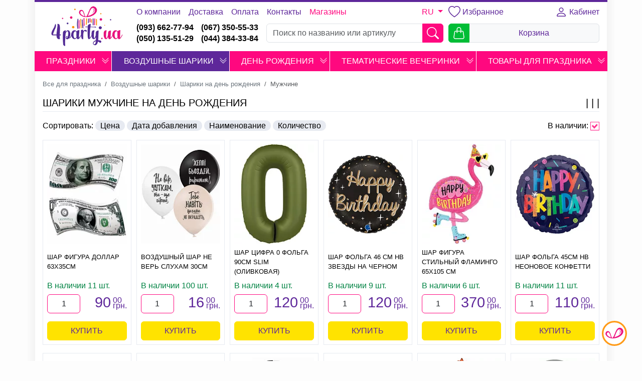

--- FILE ---
content_type: text/html; charset=UTF-8
request_url: https://4party.ua/catalog/vozdushnye_shariki/shariki_na_den_rozhdeniya/muzhchine/
body_size: 75204
content:
<!DOCTYPE html>
<html itemscope itemtype="https://schema.org/WebPage" lang="ru-UA">
	<head>
		<script data-skip-moving="true">

			if (!!(document.location.pathname.indexOf('///') + 1)) {
				document.location.pathname = document.location.pathname.split('///').join('/');
			}
			if (!!(document.location.pathname.indexOf('//') + 1)) {
				document.location.pathname = document.location.pathname.split('//').join('/');
			}

			window.chbot = navigator.userAgent.toLowerCase() == '' || !!(navigator.userAgent.toLowerCase().indexOf('bot') + 1) || !!(navigator.userAgent.toLowerCase().indexOf('chrome-lighthouse') + 1 || !!(navigator.userAgent.toLowerCase().indexOf('google-inspectiontool') + 1));
			window.imagesize = function () {
				var img =
						document.querySelectorAll('img[data-width]');
				for (var i = 0; i < img.length; i++) {
					imagesize2(img[i]);
				}
			}
			window.imagesize2 = function (img) {
				if (img.dataset.width > 0 && img.dataset.height > 0) {
					img.style.height = '';
					img.style.height = parseFloat(window.getComputedStyle(img).width) / (img.dataset.width / img.dataset.height) + 'px';
				}
			}

			document.addEventListener("DOMContentLoaded", window.imagesize);
		</script>
				<script  data-skip-moving=true>
			var cookie = " " + document.cookie;
			var search2 = " CH_LANG=";
			var setStr = null;
			var setLang = null;
			var offset = 0;
			var end = 0;
			if (cookie.length > 0)
			{
				offset = cookie.indexOf(search2);
				if (offset != -1)
				{
					offset += search2.length;
					end = cookie.indexOf(";", offset);
					if (end == -1)
					{
						end = cookie.length;
					}
					setLang = unescape(cookie.substring(offset, end));
				}

			}
			if (setLang != 'Y' && !window.chbot) {
				console.log(setLang);

				var name = 'CH_LANG';
				var value = 'Y';
				var expires = "";
				var path = "/";
				var domain = document.location.host;
				document.cookie = name + "=" + value + ((expires) ? ";expires=" + expires : "") + ((path) ? ";path=" + path : "") + ((domain) ? ";domain=" + domain : "");


				str = document.location.pathname;
				if (!(str.indexOf('/ua/') + 1)) {
					document.location.href = '//' + document.location.hostname + '/ua' + str + document.location.search;
				}
			}
		</script>
				<link rel="canonical" href="https://4party.ua/catalog/vozdushnye_shariki/shariki_na_den_rozhdeniya/muzhchine/">

		<link rel="alternate" itemprop="relatedLink" href="https://4party.ua/ua/catalog/vozdushnye_shariki/shariki_na_den_rozhdeniya/muzhchine/" hreflang="uk-UA">
		<link rel="alternate" itemprop="relatedLink" href="https://4party.ua/catalog/vozdushnye_shariki/shariki_na_den_rozhdeniya/muzhchine/" hreflang="ru-UA">

		<link rel="alternate" media="only screen and (max-width: 640px)" href="https://4party.ua/ua/catalog/vozdushnye_shariki/shariki_na_den_rozhdeniya/muzhchine/" hreflang="uk-UA">
		<link rel="alternate" media="only screen and (max-width: 640px)" href="https://4party.ua/catalog/vozdushnye_shariki/shariki_na_den_rozhdeniya/muzhchine/" hreflang="ru-UA">

		<meta http-equiv="content-language" content="ru-UA">
		<meta name="twitter:card" content="summary">
		<meta name="twitter:site" content="@sibmius">
		<meta name="twitter:creator" content="@sibmius">
		<meta property="og:type" content="website">
		<meta property="og:url" content="https://4party.ua/catalog/vozdushnye_shariki/shariki_na_den_rozhdeniya/muzhchine/">
		<meta property="og:title" content="Шарики мужчине на день рождения">
		<meta property="og:description" content="&#12304;Воздушные шары для мужчин на день рождения&#12305; в Киеве &#9193; цены от 8 грн. &#10150; Интернет-магазин &#11088; 4party &#11088; Купить воздушные шары на день рождения парня оптом и в розницу &#9989; Выгодные цены и доставка по Украине &#128666;">
		<meta property="og:image" content="https://4party.ua/upload/iblock/fd0/muzhchine.jpg" >
						<meta property="og:locale" content="ru-UA" >

		<title itemprop="name">&#5129; Воздушные шары на день рождения мужчине — цены в Украине &#10084; Купить воздушные шары на день рождения парню в Киеве</title>

		<meta http-equiv="Content-Type" content="text/html; charset='UTF-8'">
		<meta name="robots" content="index, follow">
		<meta name="keywords" itemprop="keywords" content="">
		<meta name="description" itemprop="description" content="&#12304;Воздушные шары для мужчин на день рождения&#12305; в Киеве &#9193; цены от 8 грн. &#10150; Интернет-магазин &#11088; 4party &#11088; Купить воздушные шары на день рождения парня оптом и в розницу &#9989; Выгодные цены и доставка по Украине &#128666;">
		<meta name="viewport" content="width=device-width, initial-scale=1.0">
		<meta http-equiv="X-UA-Compatible" content="IE=edge">



		<link rel="image_src" itemprop="primaryImageOfPage" href="https://4party.ua/local/templates/4party/logo/logo.png" >

		<meta name="thumbnail" content="https://4party.ua/local/templates/4party/logo/logo.png">


		<link rel="apple-touch-icon" href="/local/templates/4party/logo/4party_60.png">
		<link rel="apple-touch-icon" sizes="76x76" href="/local/templates/4party/logo/4party_76.png">
		<link rel="apple-touch-icon" sizes="120x120" href="/local/templates/4party/logo/4party_120.png">
		<link rel="apple-touch-icon" sizes="152x152" href="/local/templates/4party/logo/4party_152.png">
		<meta name="application-name" content="4partyUA">
		<meta name="msapplication-TileColor" content="#ffffff">
		<meta name="msapplication-square70x70logo" content="/local/templates/4party/logo/4party_128.png">
		<meta name="msapplication-square150x150logo" content="/local/templates/4party/logo/4party_270.png">
		<meta name="msapplication-wide310x150logo" content="/local/templates/4party/logo/4party_270_558.png">
		<meta name="msapplication-square310x310logo" content="/local/templates/4party/logo/4party_558.png">



		<meta itemprop="author" name="author" content="4partyUA">
		<link itemprop="publisher" rel="publisher" href="https://www.facebook.com/4party.ua">
		<link itemprop="publisher" rel="publisher" href="https://www.youtube.com/user/4partyua">
		<link itemprop="publisher" rel="publisher" href="https://www.instagram.com/4party.ua/">


		<link href="/bitrix/js/main/core/css/core.min.css?16176475763575" type="text/css" rel="stylesheet" />

<script type="text/javascript" data-skip-moving="true">(function(w, d) {var v = w.frameCacheVars = {'CACHE_MODE':'HTMLCACHE','storageBlocks':[],'dynamicBlocks':{'panel':'d41d8cd98f00','LkGdQn':'38a8aea30428','authprofile':'d41d8cd98f00','XEVOpk':'b7cc27d5e9b8','g8taYv':'7ed1ec593590','rIpOz9':'b0a0a7d4f74f','price83875':'d41d8cd98f00','price83857':'d41d8cd98f00','price82940':'d41d8cd98f00','price82869':'d41d8cd98f00','price82861':'d41d8cd98f00','price82853':'d41d8cd98f00','price82850':'d41d8cd98f00','price82849':'d41d8cd98f00','price82845':'d41d8cd98f00','price82263':'d41d8cd98f00','price82219':'d41d8cd98f00','price82130':'d41d8cd98f00','price82127':'d41d8cd98f00','price82040':'d41d8cd98f00','price82038':'d41d8cd98f00','price82030':'d41d8cd98f00','price82029':'d41d8cd98f00','price82024':'d41d8cd98f00','price82023':'d41d8cd98f00','price82012':'d41d8cd98f00','price81829':'d41d8cd98f00','price81828':'d41d8cd98f00','price81827':'d41d8cd98f00','price81823':'d41d8cd98f00','price81815':'d41d8cd98f00','price81811':'d41d8cd98f00','price81719':'d41d8cd98f00','price81715':'d41d8cd98f00','price81710':'d41d8cd98f00','price81632':'d41d8cd98f00','price14300':'d41d8cd98f00','price9707':'d41d8cd98f00','price12649':'d41d8cd98f00','price13297':'d41d8cd98f00','price58062':'d41d8cd98f00','price12771':'d41d8cd98f00','price12163':'d41d8cd98f00','price82918':'d41d8cd98f00','price82917':'d41d8cd98f00','price82313':'d41d8cd98f00','price79773':'d41d8cd98f00','price69105':'d41d8cd98f00','price69100':'d41d8cd98f00','price69017':'d41d8cd98f00','price68731':'d41d8cd98f00','price68728':'d41d8cd98f00','price68238':'d41d8cd98f00','price68147':'d41d8cd98f00','price66759':'d41d8cd98f00','price62449':'d41d8cd98f00','price55630':'d41d8cd98f00','price23752':'d41d8cd98f00','price14515':'d41d8cd98f00','price13296':'d41d8cd98f00','price11835':'d41d8cd98f00','price11439':'d41d8cd98f00','price8722':'d41d8cd98f00','price8706':'d41d8cd98f00','price8693':'d41d8cd98f00','price8681':'d41d8cd98f00','NMQc3w':'b6dd98739908','mKUqxK':'9d38c98007bb'},'AUTO_UPDATE':true,'AUTO_UPDATE_TTL':'120'};var inv = false;if (v.AUTO_UPDATE === false){if (v.AUTO_UPDATE_TTL && v.AUTO_UPDATE_TTL > 0){var lm = Date.parse(d.lastModified);if (!isNaN(lm)){var td = new Date().getTime();if ((lm + v.AUTO_UPDATE_TTL * 1000) >= td){w.frameRequestStart = false;w.preventAutoUpdate = true;return;}inv = true;}}else{w.frameRequestStart = false;w.preventAutoUpdate = true;return;}}var r = w.XMLHttpRequest ? new XMLHttpRequest() : (w.ActiveXObject ? new w.ActiveXObject("Microsoft.XMLHTTP") : null);if (!r) { return; }w.frameRequestStart = true;var m = v.CACHE_MODE; var l = w.location; var x = new Date().getTime();var q = "?bxrand=" + x + (l.search.length > 0 ? "&" + l.search.substring(1) : "");var u = l.protocol + "//" + l.host + l.pathname + q;r.open("GET", u, true);r.setRequestHeader("BX-ACTION-TYPE", "get_dynamic");r.setRequestHeader("X-Bitrix-Composite", "get_dynamic");r.setRequestHeader("BX-CACHE-MODE", m);r.setRequestHeader("BX-CACHE-BLOCKS", v.dynamicBlocks ? JSON.stringify(v.dynamicBlocks) : "");if (inv){r.setRequestHeader("BX-INVALIDATE-CACHE", "Y");}try { r.setRequestHeader("BX-REF", d.referrer || "");} catch(e) {}if (m === "APPCACHE"){r.setRequestHeader("BX-APPCACHE-PARAMS", JSON.stringify(v.PARAMS));r.setRequestHeader("BX-APPCACHE-URL", v.PAGE_URL ? v.PAGE_URL : "");}r.onreadystatechange = function() {if (r.readyState != 4) { return; }var a = r.getResponseHeader("BX-RAND");var b = w.BX && w.BX.frameCache ? w.BX.frameCache : false;if (a != x || !((r.status >= 200 && r.status < 300) || r.status === 304 || r.status === 1223 || r.status === 0)){var f = {error:true, reason:a!=x?"bad_rand":"bad_status", url:u, xhr:r, status:r.status};if (w.BX && w.BX.ready){BX.ready(function() {setTimeout(function(){BX.onCustomEvent("onFrameDataRequestFail", [f]);}, 0);});}else{w.frameRequestFail = f;}return;}if (b){b.onFrameDataReceived(r.responseText);if (!w.frameUpdateInvoked){b.update(false);}w.frameUpdateInvoked = true;}else{w.frameDataString = r.responseText;}};r.send();})(window, document);</script>
<script type="text/javascript" data-skip-moving="true">(function(w, d, n) {var cl = "bx-core";var ht = d.documentElement;var htc = ht ? ht.className : undefined;if (htc === undefined || htc.indexOf(cl) !== -1){return;}var ua = n.userAgent;if (/(iPad;)|(iPhone;)/i.test(ua)){cl += " bx-ios";}else if (/Android/i.test(ua)){cl += " bx-android";}cl += (/(ipad|iphone|android|mobile|touch)/i.test(ua) ? " bx-touch" : " bx-no-touch");cl += w.devicePixelRatio && w.devicePixelRatio >= 2? " bx-retina": " bx-no-retina";var ieVersion = -1;if (/AppleWebKit/.test(ua)){cl += " bx-chrome";}else if ((ieVersion = getIeVersion()) > 0){cl += " bx-ie bx-ie" + ieVersion;if (ieVersion > 7 && ieVersion < 10 && !isDoctype()){cl += " bx-quirks";}}else if (/Opera/.test(ua)){cl += " bx-opera";}else if (/Gecko/.test(ua)){cl += " bx-firefox";}if (/Macintosh/i.test(ua)){cl += " bx-mac";}ht.className = htc ? htc + " " + cl : cl;function isDoctype(){if (d.compatMode){return d.compatMode == "CSS1Compat";}return d.documentElement && d.documentElement.clientHeight;}function getIeVersion(){if (/Opera/i.test(ua) || /Webkit/i.test(ua) || /Firefox/i.test(ua) || /Chrome/i.test(ua)){return -1;}var rv = -1;if (!!(w.MSStream) && !(w.ActiveXObject) && ("ActiveXObject" in w)){rv = 11;}else if (!!d.documentMode && d.documentMode >= 10){rv = 10;}else if (!!d.documentMode && d.documentMode >= 9){rv = 9;}else if (d.attachEvent && !/Opera/.test(ua)){rv = 8;}if (rv == -1 || rv == 8){var re;if (n.appName == "Microsoft Internet Explorer"){re = new RegExp("MSIE ([0-9]+[\.0-9]*)");if (re.exec(ua) != null){rv = parseFloat(RegExp.$1);}}else if (n.appName == "Netscape"){rv = 11;re = new RegExp("Trident/.*rv:([0-9]+[\.0-9]*)");if (re.exec(ua) != null){rv = parseFloat(RegExp.$1);}}}return rv;}})(window, document, navigator);</script>


<link href="/bitrix/js/ui/fonts/opensans/ui.font.opensans.min.css?16176459671861" type="text/css"  rel="stylesheet" >
<link href="/bitrix/js/main/popup/dist/main.popup.bundle.min.css?161764755223520" type="text/css"  rel="stylesheet" >
<link href="/bitrix/cache/css/s1/4party/page_6dc30207147e451e9aa4707dc37a46df/page_6dc30207147e451e9aa4707dc37a46df_v1.css?17483993295930" type="text/css"  rel="stylesheet" >
<link href="/bitrix/cache/css/s1/4party/template_3efd8038041adc4d2b6f00a98512b5fb/template_3efd8038041adc4d2b6f00a98512b5fb_v1.css?1748399298255585" type="text/css"  data-template-style="true" rel="stylesheet" >







                            
            <link itemprop="image" rel="shortcut icon" type="image/x-icon" href="/favicon.ico" >

		<meta http-equiv='x-dns-prefetch-control' content='on'>
        		    <link rel="dns-prefetch preconnect" href="//www.googletagmanager.com">
		    <link rel="dns-prefetch preconnect" href="//www.google-analytics.com">
        		<link rel="preload" as="image" href="/local/templates/4party/images/no-photo.png">
		<link rel="preload" as="image" href="/local/templates/4party/images/def.jpg.webp">
	</head>
	<body onkeydown="if (window.photomodal != undefined) {
				photomodal.key(event);
			}">
		<div id="panel">
			<div id="bxdynamic_panel_start" style="display:none"></div><div id="bxdynamic_panel_end" style="display:none"></div>		</div>
		<div class="container">
			<header itemprop="hasPart" itemscope itemtype="https://schema.org/WPHeader">

				<div class="hidden-xs hidden-sm hidden-md hidden-lg navdesc">

					<hr class="bg-fiol pt-1" style="margin: 0px -1rem;">
					<div class="row align-items-start justify-content-between">
						<div class="col-12 col-lg-2 pt-2 text-center">
							<a href="/">
								<picture class="">
									<source srcset="/local/templates/4party/logo/4party_logo_.png.webp" type="image/webp">
									<source srcset="/local/templates/4party/logo/4party_logo_.png" type="image/png" >
									<img  fetchpriority="high" src="/local/templates/4party/logo/4party_logo_.png" height="112" width="200" title="4party" alt="4party" style="max-height: 80px;height: 80px;margin-bottom: 10px;">
								</picture>
							</a>
						</div>

						<div class="col-12 col-lg-10">


							<div class="row align-items-center">

								<div class="col-8 col-xxl-9">
									<div class="row justify-content-between align-items-center flex-nowrap">
										<div class="col-auto">
											<div id="bxdynamic_LkGdQn_start" style="display:none"></div>	<nav class="navbar navbar-expand p-0 top_panel">
		<ul class="nav navbar-nav flex-row">
							<li class="nav-item" itemprop="hasPart" itemscope itemtype="https://schema.org/SiteNavigationElement">
					<a class="nav-link  text-fiol" href="/about/" title="О компании" itemprop="url">
						<span itemprop="name">О компании</span>
					</a>
				</li>
							<li class="nav-item" itemprop="hasPart" itemscope itemtype="https://schema.org/SiteNavigationElement">
					<a class="nav-link  text-fiol" href="/delivery/" title="Доставка" itemprop="url">
						<span itemprop="name">Доставка</span>
					</a>
				</li>
							<li class="nav-item" itemprop="hasPart" itemscope itemtype="https://schema.org/SiteNavigationElement">
					<a class="nav-link  text-fiol" href="/payment/" title="Оплата" itemprop="url">
						<span itemprop="name">Оплата</span>
					</a>
				</li>
							<li class="nav-item" itemprop="hasPart" itemscope itemtype="https://schema.org/SiteNavigationElement">
					<a class="nav-link  text-fiol" href="/contacts/" title="Контакты" itemprop="url">
						<span itemprop="name">Контакты</span>
					</a>
				</li>
						<li class="nav-item " >
				<span class="nav-link text-roz" style="cursor: pointer" onclick="modal_load('info', {id: 76206});return false;">
					Магазины				</span>
			</li>
		</ul>
	</nav>
	<div id="bxdynamic_LkGdQn_end" style="display:none"></div>										</div>
										<div class="col-auto">
											<div class="dropdown">
												<button class="btn text-roz dropdown-toggle pe-0" type="button" data-bs-toggle="dropdown" aria-expanded="false">
													RU												</button>
												<ul class="dropdown-menu dropdown-menu-end">
													<li><a class="dropdown-item" href="/catalog/vozdushnye_shariki/shariki_na_den_rozhdeniya/muzhchine/" title="русский">RU</a></li>
													<li><a class="dropdown-item" href="/ua/catalog/vozdushnye_shariki/shariki_na_den_rozhdeniya/muzhchine/" title="українська">UA</a></li>
												</ul>
											</div>
										</div>
									</div>
								</div>
								<div class="col-4 col-xxl-3">

									<div class="row">
										<div class="col-6 fav text-nowrap">
											<a href="/personal/selected/" class="text-fiol fav">
												<svg xmlns="http://www.w3.org/2000/svg" width="24" height="24" fill="currentColor" class="bi bi-heart" viewBox="0 0 16 16">
												<path fill="#5e279a" d="m8 2.748-.717-.737C5.6.281 2.514.878 1.4 3.053c-.523 1.023-.641 2.5.314 4.385.92 1.815 2.834 3.989 6.286 6.357 3.452-2.368 5.365-4.542 6.286-6.357.955-1.886.838-3.362.314-4.385C13.486.878 10.4.28 8.717 2.01L8 2.748zM8 15C-7.333 4.868 3.279-3.04 7.824 1.143c.06.055.119.112.176.171a3.12 3.12 0 0 1 .176-.17C12.72-3.042 23.333 4.867 8 15z"/>
												</svg>
												<svg xmlns="http://www.w3.org/2000/svg" width="24" height="24" class="bi bi-heart-fill" viewBox="0 0 16 16">

												<path fill="#fe74b7" d="M8 1.314C12.438-3.248 23.534 4.735 8 15-7.534 4.736 3.562-3.248 8 1.314z"/>
												<path fill="#fe74b7" d="m8 2.748-.717-.737C5.6.281 2.514.878 1.4 3.053c-.523 1.023-.641 2.5.314 4.385.92 1.815 2.834 3.989 6.286 6.357 3.452-2.368 5.365-4.542 6.286-6.357.955-1.886.838-3.362.314-4.385C13.486.878 10.4.28 8.717 2.01L8 2.748zM8 15C-7.333 4.868 3.279-3.04 7.824 1.143c.06.055.119.112.176.171a3.12 3.12 0 0 1 .176-.17C12.72-3.042 23.333 4.867 8 15z"/>
												</svg>
												<span>Избранное <span class="counter" id="fav_counter"></span></span>

											</a>
										</div>
										<div class="col-6 text-end">

											<div id="bxdynamic_authprofile_start" style="display:none"></div><div id="bxdynamic_authprofile_end" style="display:none"></div>										</div>

									</div>


								</div>


							</div>


							<div class="row align-items-center">

								<div class="col-8 col-xxl-9">
									<div class="row font-weight-bold text-nowrap align-items-center ">

										<div class="col-5 col-xxl-4">
											<div class="row">
												<div class="col-6 d-phone text-nowrap">
													<div>
														<a href="tel:+380936627794">(093) 662-77-94</a>
													</div>
													<a href="tel:+380501355129">(050) 135-51-29</a>
												</div>
												<div class="col-6 d-phone text-nowrap">
													<div>
														<a href="tel:+380673505533">(067) 350-55-33</a>
													</div>
													<a href="tel:+380443843384">(044) 384-33-84</a>
												</div>
											</div>
										</div>
										<div class="col-7 col-xxl-8">
											<form action="/catalog/">
												<div class="input-group">
													<input type="text" placeholder="Поиск по названию или артикулу" id="search_q_d" class="form-control" name="q" value="">
													<button class="btn btn-roz text-white py-1 px-2" type="submit"><svg xmlns="http://www.w3.org/2000/svg" width="24" height="24" fill="currentColor" class="bi bi-search" viewBox="0 0 16 16">
														<path d="M11.742 10.344a6.5 6.5 0 1 0-1.397 1.398h-.001c.03.04.062.078.098.115l3.85 3.85a1 1 0 0 0 1.415-1.414l-3.85-3.85a1.007 1.007 0 0 0-.115-.1zM12 6.5a5.5 5.5 0 1 1-11 0 5.5 5.5 0 0 1 11 0z"/>
														</svg></button>
												</div>
											</form>
											<div id="searchresult" class="position-relative"></div>
																					</div>

									</div>



								</div>
								<div class="col-4 col-xxl-3">
									<a class="basket" href="/personal/order/make/" rel="noindex nofollow">
										<div class="input-group w-100 ">
											<button class="btn btn-green text-white py-1 px-2" type="button"><svg xmlns="http://www.w3.org/2000/svg" width="24" height="24" fill="currentColor" class="bi bi-handbag" viewBox="0 0 16 16">
												<path d="M8 1a2 2 0 0 1 2 2v2H6V3a2 2 0 0 1 2-2zm3 4V3a3 3 0 1 0-6 0v2H3.36a1.5 1.5 0 0 0-1.483 1.277L.85 13.13A2.5 2.5 0 0 0 3.322 16h9.355a2.5 2.5 0 0 0 2.473-2.87l-1.028-6.853A1.5 1.5 0 0 0 12.64 5H11zm-1 1v1.5a.5.5 0 0 0 1 0V6h1.639a.5.5 0 0 1 .494.426l1.028 6.851A1.5 1.5 0 0 1 12.678 15H3.322a1.5 1.5 0 0 1-1.483-1.723l1.028-6.851A.5.5 0 0 1 3.36 6H5v1.5a.5.5 0 1 0 1 0V6h4z"/>
												</svg></button>
											<span class="input-group-text flex-grow-1 ">
												<div class="w-100 text-center text-fiol text-center ">
													Корзина <span class="counter" id="basket_count"></span>
												</div>

											</span>

										</div>
									</a>

								</div>


							</div>


						</div>
					</div>

											<nav class="navbar navbar-expand-lg main_nav bg-roz p-0 mb-3">
		<div class="container-fluid p-0">
			<div class="collapse navbar-collapse w-100">
				<ul class="navbar-nav justify-content-between align-items-stretch position-relative w-100">
					
						<li class="nav-item position-static dropdown" itemprop="hasPart" itemscope itemtype="https://schema.org/SiteNavigationElement">
							<div class="btn-group lvl1 position-static dropdown w-100 h-100 align-items-center justify-content-center">
								<a class="nav-link py-2 pe-0 ps-3 ps-xxl-4  text-uppercase lvl1 text-white text-center flex-grow-1 flex-shrink-1" href="/catalog/prazdniki/" itemprop="url" title="Праздники" >
									<span itemprop="name">Праздники</span>
								</a>
								<a class="nav-link pb-2 pt-1 text-uppercase lvl1 text-white text-center px-2 px-xl-1 px-xxl-3 dropdown-toggle" href="/catalog/prazdniki/" itemprop="url" title="Праздники" data-bs-toggle="dropdown" aria-expanded="false" role="button" data-bs-auto-close="true" >
									<svg xmlns="http://www.w3.org/2000/svg" width="16" height="16" fill="currentColor" class="bi bi-chevron-double-down" viewBox="0 0 16 16">
										<path fill-rule="evenodd" d="M1.646 6.646a.5.5 0 0 1 .708 0L8 12.293l5.646-5.647a.5.5 0 0 1 .708.708l-6 6a.5.5 0 0 1-.708 0l-6-6a.5.5 0 0 1 0-.708z"/>
										<path fill-rule="evenodd" d="M1.646 2.646a.5.5 0 0 1 .708 0L8 8.293l5.646-5.647a.5.5 0 0 1 .708.708l-6 6a.5.5 0 0 1-.708 0l-6-6a.5.5 0 0 1 0-.708z"/>
									</svg>
								</a>

																	<ul class="dropdown-menu w-100 flex-column font-size-md-100 pb-4" style="max-height:520px">
																					<li class=" col-md-3" itemprop="hasPart" itemscope itemtype="https://schema.org/SiteNavigationElement">
												<a class="dropdown-item lvl2" href="/catalog/prazdniki/vse_na_den_svyatogo_valentina_14_fevralya/" itemprop="url" title="Все на День Святого Валентина (14 февраля)">
													<span class="font-weight-600" itemprop="name">Все на День Святого Валентина (14 февраля)</span>
												</a>
																									<ul class="nav navbar-nav flex-column ps-3 w-100">
																													<li class="nav-item" itemprop="hasPart" itemscope itemtype="https://schema.org/SiteNavigationElement">
																<a class="dropdown-item  lvl3" href="/catalog/prazdniki/vse_na_den_svyatogo_valentina_14_fevralya/ukrasheniya_dlya_romantikov/" itemprop="url" title="Украшения для романтиков">
																	<span itemprop="name">Украшения для романтиков</span>
																</a>
															</li>
																													<li class="nav-item" itemprop="hasPart" itemscope itemtype="https://schema.org/SiteNavigationElement">
																<a class="dropdown-item  lvl3" href="/catalog/prazdniki/vse_na_den_svyatogo_valentina_14_fevralya/servirovka_stola_19/" itemprop="url" title="Сервировка стола">
																	<span itemprop="name">Сервировка стола</span>
																</a>
															</li>
																													<li class="nav-item" itemprop="hasPart" itemscope itemtype="https://schema.org/SiteNavigationElement">
																<a class="dropdown-item  lvl3" href="/catalog/prazdniki/vse_na_den_svyatogo_valentina_14_fevralya/vozdushnye_shary_na_den_svyatogo_valentina/" itemprop="url" title="Воздушные шары на День Святого Валентина">
																	<span itemprop="name">Воздушные шары на День Святого Валентина</span>
																</a>
															</li>
																													<li class="nav-item" itemprop="hasPart" itemscope itemtype="https://schema.org/SiteNavigationElement">
																<a class="dropdown-item  lvl3" href="/catalog/prazdniki/vse_na_den_svyatogo_valentina_14_fevralya/suveniry_na_den_svyatogo_valentina/" itemprop="url" title="Сувениры на День Святого Валентина">
																	<span itemprop="name">Сувениры на День Святого Валентина</span>
																</a>
															</li>
																													<li class="nav-item" itemprop="hasPart" itemscope itemtype="https://schema.org/SiteNavigationElement">
																<a class="dropdown-item  lvl3" href="/catalog/prazdniki/vse_na_den_svyatogo_valentina_14_fevralya/valentinki_otkrytki_diplomy/" itemprop="url" title="Валентинки, открытки, дипломы">
																	<span itemprop="name">Валентинки, открытки, дипломы</span>
																</a>
															</li>
																													<li class="nav-item" itemprop="hasPart" itemscope itemtype="https://schema.org/SiteNavigationElement">
																<a class="dropdown-item  lvl3" href="/catalog/prazdniki/vse_na_den_svyatogo_valentina_14_fevralya/karnavalnye_aksessuary_dlya_romantiki/" itemprop="url" title="Карнавальные аксессуары для романтики">
																	<span itemprop="name">Карнавальные аксессуары для романтики</span>
																</a>
															</li>
																													<li class="nav-item" itemprop="hasPart" itemscope itemtype="https://schema.org/SiteNavigationElement">
																<a class="dropdown-item  lvl3" href="/catalog/prazdniki/vse_na_den_svyatogo_valentina_14_fevralya/seksualnye_prikoly_i_podarki/" itemprop="url" title="Сексуальные приколы и подарки">
																	<span itemprop="name">Сексуальные приколы и подарки</span>
																</a>
															</li>
																											</ul>
												


											</li>
																					<li class=" col-md-3" itemprop="hasPart" itemscope itemtype="https://schema.org/SiteNavigationElement">
												<a class="dropdown-item lvl2" href="/catalog/prazdniki/den_duraka_1_aprelya/" itemprop="url" title="День Дурака (1 апреля)">
													<span class="font-weight-600" itemprop="name">День Дурака (1 апреля)</span>
												</a>
												


											</li>
																					<li class=" col-md-3" itemprop="hasPart" itemscope itemtype="https://schema.org/SiteNavigationElement">
												<a class="dropdown-item lvl2" href="/catalog/prazdniki/svadba/" itemprop="url" title="Свадьба">
													<span class="font-weight-600" itemprop="name">Свадьба</span>
												</a>
												


											</li>
																					<li class=" col-md-3" itemprop="hasPart" itemscope itemtype="https://schema.org/SiteNavigationElement">
												<a class="dropdown-item lvl2" href="/catalog/prazdniki/8_marta/" itemprop="url" title="8 марта">
													<span class="font-weight-600" itemprop="name">8 марта</span>
												</a>
																									<ul class="nav navbar-nav flex-column ps-3 w-100">
																													<li class="nav-item" itemprop="hasPart" itemscope itemtype="https://schema.org/SiteNavigationElement">
																<a class="dropdown-item  lvl3" href="/catalog/prazdniki/8_marta/vozdushnye_shary_na_8_marta/" itemprop="url" title="Воздушные шары на 8 марта">
																	<span itemprop="name">Воздушные шары на 8 марта</span>
																</a>
															</li>
																													<li class="nav-item" itemprop="hasPart" itemscope itemtype="https://schema.org/SiteNavigationElement">
																<a class="dropdown-item  lvl3" href="/catalog/prazdniki/8_marta/servirovka_stola_20/" itemprop="url" title="Сервировка стола">
																	<span itemprop="name">Сервировка стола</span>
																</a>
															</li>
																													<li class="nav-item" itemprop="hasPart" itemscope itemtype="https://schema.org/SiteNavigationElement">
																<a class="dropdown-item  lvl3" href="/catalog/prazdniki/8_marta/ukrasheniya_i_dekor/" itemprop="url" title="Украшения и декор">
																	<span itemprop="name">Украшения и декор</span>
																</a>
															</li>
																													<li class="nav-item" itemprop="hasPart" itemscope itemtype="https://schema.org/SiteNavigationElement">
																<a class="dropdown-item  lvl3" href="/catalog/prazdniki/8_marta/suveniry_na_8_marta/" itemprop="url" title="Сувениры на 8 марта">
																	<span itemprop="name">Сувениры на 8 марта</span>
																</a>
															</li>
																													<li class="nav-item" itemprop="hasPart" itemscope itemtype="https://schema.org/SiteNavigationElement">
																<a class="dropdown-item  lvl3" href="/catalog/prazdniki/8_marta/poligrafiya_podarochnaya_1/" itemprop="url" title="Полиграфия подарочная">
																	<span itemprop="name">Полиграфия подарочная</span>
																</a>
															</li>
																													<li class="nav-item" itemprop="hasPart" itemscope itemtype="https://schema.org/SiteNavigationElement">
																<a class="dropdown-item  lvl3" href="/catalog/prazdniki/8_marta/nebesnye_fonariki_2/" itemprop="url" title="Небесные фонарики">
																	<span itemprop="name">Небесные фонарики</span>
																</a>
															</li>
																													<li class="nav-item" itemprop="hasPart" itemscope itemtype="https://schema.org/SiteNavigationElement">
																<a class="dropdown-item  lvl3" href="/catalog/prazdniki/8_marta/prazdnichnye_aksessuary/" itemprop="url" title="Праздничные аксессуары">
																	<span itemprop="name">Праздничные аксессуары</span>
																</a>
															</li>
																													<li class="nav-item" itemprop="hasPart" itemscope itemtype="https://schema.org/SiteNavigationElement">
																<a class="dropdown-item  lvl3" href="/catalog/prazdniki/8_marta/seksualnye_prikoly_i_podarki_1/" itemprop="url" title="Сексуальные приколы и подарки">
																	<span itemprop="name">Сексуальные приколы и подарки</span>
																</a>
															</li>
																											</ul>
												


											</li>
																					<li class=" col-md-3" itemprop="hasPart" itemscope itemtype="https://schema.org/SiteNavigationElement">
												<a class="dropdown-item lvl2" href="/catalog/prazdniki/den_nezavisimosti_ukrainy_24_avgusta/" itemprop="url" title="День независимости Украины (24 августа)">
													<span class="font-weight-600" itemprop="name">День независимости Украины (24 августа)</span>
												</a>
												


											</li>
																					<li class=" col-md-3" itemprop="hasPart" itemscope itemtype="https://schema.org/SiteNavigationElement">
												<a class="dropdown-item lvl2" href="/catalog/prazdniki/paskha/" itemprop="url" title="Пасха">
													<span class="font-weight-600" itemprop="name">Пасха</span>
												</a>
												


											</li>
																					<li class=" col-md-3" itemprop="hasPart" itemscope itemtype="https://schema.org/SiteNavigationElement">
												<a class="dropdown-item lvl2" href="/catalog/prazdniki/halloween/" itemprop="url" title="Halloween">
													<span class="font-weight-600" itemprop="name">Halloween</span>
												</a>
																									<ul class="nav navbar-nav flex-column ps-3 w-100">
																													<li class="nav-item" itemprop="hasPart" itemscope itemtype="https://schema.org/SiteNavigationElement">
																<a class="dropdown-item  lvl3" href="/catalog/prazdniki/halloween/vzroslye_kostyumy_na_khellouin/" itemprop="url" title="Взрослые костюмы на Хэллоуин">
																	<span itemprop="name">Взрослые костюмы на Хэллоуин</span>
																</a>
															</li>
																													<li class="nav-item" itemprop="hasPart" itemscope itemtype="https://schema.org/SiteNavigationElement">
																<a class="dropdown-item  lvl3" href="/catalog/prazdniki/halloween/sladosti/" itemprop="url" title="Сладости">
																	<span itemprop="name">Сладости</span>
																</a>
															</li>
																													<li class="nav-item" itemprop="hasPart" itemscope itemtype="https://schema.org/SiteNavigationElement">
																<a class="dropdown-item  lvl3" href="/catalog/prazdniki/halloween/shlyapy_na_khellouin/" itemprop="url" title="Шляпы на Хэллоуин">
																	<span itemprop="name">Шляпы на Хэллоуин</span>
																</a>
															</li>
																													<li class="nav-item" itemprop="hasPart" itemscope itemtype="https://schema.org/SiteNavigationElement">
																<a class="dropdown-item  lvl3" href="/catalog/prazdniki/halloween/pautina_i_pauki/" itemprop="url" title="Паутина и пауки">
																	<span itemprop="name">Паутина и пауки</span>
																</a>
															</li>
																													<li class="nav-item" itemprop="hasPart" itemscope itemtype="https://schema.org/SiteNavigationElement">
																<a class="dropdown-item  lvl3" href="/catalog/prazdniki/halloween/maski_na_khellouin/" itemprop="url" title="Маски на Хэллоуин">
																	<span itemprop="name">Маски на Хэллоуин</span>
																</a>
															</li>
																													<li class="nav-item" itemprop="hasPart" itemscope itemtype="https://schema.org/SiteNavigationElement">
																<a class="dropdown-item  lvl3" href="/catalog/prazdniki/halloween/aksessuary_k_kostyumam_16/" itemprop="url" title="Аксессуары к костюмам">
																	<span itemprop="name">Аксессуары к костюмам</span>
																</a>
															</li>
																													<li class="nav-item" itemprop="hasPart" itemscope itemtype="https://schema.org/SiteNavigationElement">
																<a class="dropdown-item  lvl3" href="/catalog/prazdniki/halloween/grim_na_khellouin/" itemprop="url" title="Грим на Хэллоуин">
																	<span itemprop="name">Грим на Хэллоуин</span>
																</a>
															</li>
																													<li class="nav-item" itemprop="hasPart" itemscope itemtype="https://schema.org/SiteNavigationElement">
																<a class="dropdown-item  lvl3" href="/catalog/prazdniki/halloween/detskie_kostyumy_na_khellouin/" itemprop="url" title="Детские костюмы на Хэллоуин">
																	<span itemprop="name">Детские костюмы на Хэллоуин</span>
																</a>
															</li>
																													<li class="nav-item" itemprop="hasPart" itemscope itemtype="https://schema.org/SiteNavigationElement">
																<a class="dropdown-item  lvl3" href="/catalog/prazdniki/halloween/dekoratsii_na_khellouin/" itemprop="url" title="Декорации на Хэллоуин">
																	<span itemprop="name">Декорации на Хэллоуин</span>
																</a>
															</li>
																											</ul>
												


											</li>
																					<li class=" col-md-3" itemprop="hasPart" itemscope itemtype="https://schema.org/SiteNavigationElement">
												<a class="dropdown-item lvl2" href="/catalog/prazdniki/den_svyatogo_patrika/" itemprop="url" title="День Святого Патрика">
													<span class="font-weight-600" itemprop="name">День Святого Патрика</span>
												</a>
												


											</li>
																					<li class=" col-md-3" itemprop="hasPart" itemscope itemtype="https://schema.org/SiteNavigationElement">
												<a class="dropdown-item lvl2" href="/catalog/prazdniki/den_zashchitnika_ukrainy/" itemprop="url" title="День защитника Украины">
													<span class="font-weight-600" itemprop="name">День защитника Украины</span>
												</a>
												


											</li>
																					<li class=" col-md-3" itemprop="hasPart" itemscope itemtype="https://schema.org/SiteNavigationElement">
												<a class="dropdown-item lvl2" href="/catalog/prazdniki/novyy_god/" itemprop="url" title="Новый Год">
													<span class="font-weight-600" itemprop="name">Новый Год</span>
												</a>
																									<ul class="nav navbar-nav flex-column ps-3 w-100">
																													<li class="nav-item" itemprop="hasPart" itemscope itemtype="https://schema.org/SiteNavigationElement">
																<a class="dropdown-item  lvl3" href="/catalog/prazdniki/novyy_god/novogodnie_girlyandy/" itemprop="url" title="Новогодние гирлянды">
																	<span itemprop="name">Новогодние гирлянды</span>
																</a>
															</li>
																													<li class="nav-item" itemprop="hasPart" itemscope itemtype="https://schema.org/SiteNavigationElement">
																<a class="dropdown-item  lvl3" href="/catalog/prazdniki/novyy_god/novogodnie_golovnye_ubory/" itemprop="url" title="Новогодние головные уборы">
																	<span itemprop="name">Новогодние головные уборы</span>
																</a>
															</li>
																													<li class="nav-item" itemprop="hasPart" itemscope itemtype="https://schema.org/SiteNavigationElement">
																<a class="dropdown-item  lvl3" href="/catalog/prazdniki/novyy_god/novogodnie_ukrasheniya/" itemprop="url" title="Новогодние украшения">
																	<span itemprop="name">Новогодние украшения</span>
																</a>
															</li>
																													<li class="nav-item" itemprop="hasPart" itemscope itemtype="https://schema.org/SiteNavigationElement">
																<a class="dropdown-item  lvl3" href="/catalog/prazdniki/novyy_god/servirovka_novogodnego_stola/" itemprop="url" title="Сервировка новогоднего стола">
																	<span itemprop="name">Сервировка новогоднего стола</span>
																</a>
															</li>
																													<li class="nav-item" itemprop="hasPart" itemscope itemtype="https://schema.org/SiteNavigationElement">
																<a class="dropdown-item  lvl3" href="/catalog/prazdniki/novyy_god/aksessuary_k_novogodnim_kostyumam/" itemprop="url" title="Аксессуары к новогодним костюмам">
																	<span itemprop="name">Аксессуары к новогодним костюмам</span>
																</a>
															</li>
																													<li class="nav-item" itemprop="hasPart" itemscope itemtype="https://schema.org/SiteNavigationElement">
																<a class="dropdown-item  lvl3" href="/catalog/prazdniki/novyy_god/iskusstvennyy_sneg/" itemprop="url" title="Искусственный снег">
																	<span itemprop="name">Искусственный снег</span>
																</a>
															</li>
																													<li class="nav-item" itemprop="hasPart" itemscope itemtype="https://schema.org/SiteNavigationElement">
																<a class="dropdown-item  lvl3" href="/catalog/prazdniki/novyy_god/khlopushki_i_bengalskie_ogni/" itemprop="url" title="Хлопушки и бенгальские огни">
																	<span itemprop="name">Хлопушки и бенгальские огни</span>
																</a>
															</li>
																													<li class="nav-item" itemprop="hasPart" itemscope itemtype="https://schema.org/SiteNavigationElement">
																<a class="dropdown-item  lvl3" href="/catalog/prazdniki/novyy_god/podarki_i_suveniry/" itemprop="url" title="Подарки и сувениры">
																	<span itemprop="name">Подарки и сувениры</span>
																</a>
															</li>
																													<li class="nav-item" itemprop="hasPart" itemscope itemtype="https://schema.org/SiteNavigationElement">
																<a class="dropdown-item  lvl3" href="/catalog/prazdniki/novyy_god/novogodnie_kostyumy/" itemprop="url" title="Новогодние костюмы">
																	<span itemprop="name">Новогодние костюмы</span>
																</a>
															</li>
																											</ul>
												


											</li>
																					<li class=" col-md-3" itemprop="hasPart" itemscope itemtype="https://schema.org/SiteNavigationElement">
												<a class="dropdown-item lvl2" href="/catalog/prazdniki/shkolnye_prazdniki/" itemprop="url" title="Школьные праздники">
													<span class="font-weight-600" itemprop="name">Школьные праздники</span>
												</a>
												


											</li>
																					<li class=" col-md-3" itemprop="hasPart" itemscope itemtype="https://schema.org/SiteNavigationElement">
												<a class="dropdown-item lvl2" href="/catalog/prazdniki/vypusknoy/" itemprop="url" title="Выпускной">
													<span class="font-weight-600" itemprop="name">Выпускной</span>
												</a>
												


											</li>
																			</ul>
															</div>
						</li>
						
						<li class="nav-item position-static dropdown" itemprop="hasPart" itemscope itemtype="https://schema.org/SiteNavigationElement">
							<div class="btn-group lvl1 position-static dropdown w-100 h-100 align-items-center justify-content-center">
								<a class="nav-link py-2 pe-0 ps-3 ps-xxl-4  text-uppercase lvl1 text-white text-center flex-grow-1 flex-shrink-1" href="/catalog/vozdushnye_shariki/" itemprop="url" title="Воздушные шарики" >
									<span itemprop="name">Воздушные шарики</span>
								</a>
								<a class="nav-link pb-2 pt-1 text-uppercase lvl1 text-white text-center px-2 px-xl-1 px-xxl-3 dropdown-toggle" href="/catalog/vozdushnye_shariki/" itemprop="url" title="Воздушные шарики" data-bs-toggle="dropdown" aria-expanded="false" role="button" data-bs-auto-close="true" >
									<svg xmlns="http://www.w3.org/2000/svg" width="16" height="16" fill="currentColor" class="bi bi-chevron-double-down" viewBox="0 0 16 16">
										<path fill-rule="evenodd" d="M1.646 6.646a.5.5 0 0 1 .708 0L8 12.293l5.646-5.647a.5.5 0 0 1 .708.708l-6 6a.5.5 0 0 1-.708 0l-6-6a.5.5 0 0 1 0-.708z"/>
										<path fill-rule="evenodd" d="M1.646 2.646a.5.5 0 0 1 .708 0L8 8.293l5.646-5.647a.5.5 0 0 1 .708.708l-6 6a.5.5 0 0 1-.708 0l-6-6a.5.5 0 0 1 0-.708z"/>
									</svg>
								</a>

																	<ul class="dropdown-menu w-100 flex-column font-size-md-100 pb-4" style="max-height:400px">
																					<li class=" col-md-3" itemprop="hasPart" itemscope itemtype="https://schema.org/SiteNavigationElement">
												<a class="dropdown-item lvl2" href="/catalog/vozdushnye_shariki/kompozitsii_i_bukety_iz_sharov/" itemprop="url" title="Композиции и букеты из шаров">
													<span class="font-weight-600" itemprop="name">Композиции и букеты из шаров</span>
												</a>
												


											</li>
																					<li class=" col-md-3" itemprop="hasPart" itemscope itemtype="https://schema.org/SiteNavigationElement">
												<a class="dropdown-item lvl2" href="/catalog/vozdushnye_shariki/shary_lateksnye/" itemprop="url" title="Шары латексные">
													<span class="font-weight-600" itemprop="name">Шары латексные</span>
												</a>
																									<ul class="nav navbar-nav flex-column ps-3 w-100">
																													<li class="nav-item" itemprop="hasPart" itemscope itemtype="https://schema.org/SiteNavigationElement">
																<a class="dropdown-item  lvl3" href="/catalog/vozdushnye_shariki/shary_lateksnye/pastel_matovye/" itemprop="url" title="Пастель (матовые)">
																	<span itemprop="name">Пастель (матовые)</span>
																</a>
															</li>
																													<li class="nav-item" itemprop="hasPart" itemscope itemtype="https://schema.org/SiteNavigationElement">
																<a class="dropdown-item  lvl3" href="/catalog/vozdushnye_shariki/shary_lateksnye/metallik_blesk/" itemprop="url" title="Металлик (блеск)">
																	<span itemprop="name">Металлик (блеск)</span>
																</a>
															</li>
																													<li class="nav-item" itemprop="hasPart" itemscope itemtype="https://schema.org/SiteNavigationElement">
																<a class="dropdown-item  lvl3" href="/catalog/vozdushnye_shariki/shary_lateksnye/s_risunkom/" itemprop="url" title="С рисунком">
																	<span itemprop="name">С рисунком</span>
																</a>
															</li>
																													<li class="nav-item" itemprop="hasPart" itemscope itemtype="https://schema.org/SiteNavigationElement">
																<a class="dropdown-item  lvl3" href="/catalog/vozdushnye_shariki/shary_lateksnye/serdtsa_1/" itemprop="url" title="Сердца">
																	<span itemprop="name">Сердца</span>
																</a>
															</li>
																													<li class="nav-item" itemprop="hasPart" itemscope itemtype="https://schema.org/SiteNavigationElement">
																<a class="dropdown-item  lvl3" href="/catalog/vozdushnye_shariki/shary_lateksnye/malenkie_5_12sm/" itemprop="url" title="Маленькие 5&quot; (12см)">
																	<span itemprop="name">Маленькие 5&quot; (12см)</span>
																</a>
															</li>
																													<li class="nav-item" itemprop="hasPart" itemscope itemtype="https://schema.org/SiteNavigationElement">
																<a class="dropdown-item  lvl3" href="/catalog/vozdushnye_shariki/shary_lateksnye/figurnye_i_shdm/" itemprop="url" title="Фигурные и ШДМ">
																	<span itemprop="name">Фигурные и ШДМ</span>
																</a>
															</li>
																													<li class="nav-item" itemprop="hasPart" itemscope itemtype="https://schema.org/SiteNavigationElement">
																<a class="dropdown-item  lvl3" href="/catalog/vozdushnye_shariki/shary_lateksnye/kruglye_1/" itemprop="url" title="Круглые">
																	<span itemprop="name">Круглые</span>
																</a>
															</li>
																													<li class="nav-item" itemprop="hasPart" itemscope itemtype="https://schema.org/SiteNavigationElement">
																<a class="dropdown-item  lvl3" href="/catalog/vozdushnye_shariki/shary_lateksnye/linkolun/" itemprop="url" title="Линколун">
																	<span itemprop="name">Линколун</span>
																</a>
															</li>
																													<li class="nav-item" itemprop="hasPart" itemscope itemtype="https://schema.org/SiteNavigationElement">
																<a class="dropdown-item  lvl3" href="/catalog/vozdushnye_shariki/shary_lateksnye/khrom_i_satin/" itemprop="url" title="Хром и сатин">
																	<span itemprop="name">Хром и сатин</span>
																</a>
															</li>
																											</ul>
												


											</li>
																					<li class=" col-md-3" itemprop="hasPart" itemscope itemtype="https://schema.org/SiteNavigationElement">
												<a class="dropdown-item lvl2" href="/catalog/vozdushnye_shariki/bukety_iz_mini_figur/" itemprop="url" title="Букеты из мини фигур">
													<span class="font-weight-600" itemprop="name">Букеты из мини фигур</span>
												</a>
												


											</li>
																					<li class=" col-md-3" itemprop="hasPart" itemscope itemtype="https://schema.org/SiteNavigationElement">
												<a class="dropdown-item lvl2" href="/catalog/vozdushnye_shariki/shary_folgirovannye/" itemprop="url" title="Шары фольгированные">
													<span class="font-weight-600" itemprop="name">Шары фольгированные</span>
												</a>
																									<ul class="nav navbar-nav flex-column ps-3 w-100">
																													<li class="nav-item" itemprop="hasPart" itemscope itemtype="https://schema.org/SiteNavigationElement">
																<a class="dropdown-item  lvl3" href="/catalog/vozdushnye_shariki/shary_folgirovannye/tematicheskie/" itemprop="url" title="Тематические">
																	<span itemprop="name">Тематические</span>
																</a>
															</li>
																													<li class="nav-item" itemprop="hasPart" itemscope itemtype="https://schema.org/SiteNavigationElement">
																<a class="dropdown-item  lvl3" href="/catalog/vozdushnye_shariki/shary_folgirovannye/zvezdy/" itemprop="url" title="Звезды">
																	<span itemprop="name">Звезды</span>
																</a>
															</li>
																													<li class="nav-item" itemprop="hasPart" itemscope itemtype="https://schema.org/SiteNavigationElement">
																<a class="dropdown-item  lvl3" href="/catalog/vozdushnye_shariki/shary_folgirovannye/serdtsa/" itemprop="url" title="Сердца">
																	<span itemprop="name">Сердца</span>
																</a>
															</li>
																													<li class="nav-item" itemprop="hasPart" itemscope itemtype="https://schema.org/SiteNavigationElement">
																<a class="dropdown-item  lvl3" href="/catalog/vozdushnye_shariki/shary_folgirovannye/kruglye/" itemprop="url" title="Круглые">
																	<span itemprop="name">Круглые</span>
																</a>
															</li>
																													<li class="nav-item" itemprop="hasPart" itemscope itemtype="https://schema.org/SiteNavigationElement">
																<a class="dropdown-item  lvl3" href="/catalog/vozdushnye_shariki/shary_folgirovannye/tsifry/" itemprop="url" title="Цифры">
																	<span itemprop="name">Цифры</span>
																</a>
															</li>
																													<li class="nav-item" itemprop="hasPart" itemscope itemtype="https://schema.org/SiteNavigationElement">
																<a class="dropdown-item  lvl3" href="/catalog/vozdushnye_shariki/shary_folgirovannye/figury/" itemprop="url" title="Фигуры">
																	<span itemprop="name">Фигуры</span>
																</a>
															</li>
																													<li class="nav-item" itemprop="hasPart" itemscope itemtype="https://schema.org/SiteNavigationElement">
																<a class="dropdown-item  lvl3" href="/catalog/vozdushnye_shariki/shary_folgirovannye/den_rozhdeniya_1/" itemprop="url" title="День рождения">
																	<span itemprop="name">День рождения</span>
																</a>
															</li>
																													<li class="nav-item" itemprop="hasPart" itemscope itemtype="https://schema.org/SiteNavigationElement">
																<a class="dropdown-item  lvl3" href="/catalog/vozdushnye_shariki/shary_folgirovannye/geroi_multfilmov/" itemprop="url" title="Герои мультфильмов">
																	<span itemprop="name">Герои мультфильмов</span>
																</a>
															</li>
																													<li class="nav-item" itemprop="hasPart" itemscope itemtype="https://schema.org/SiteNavigationElement">
																<a class="dropdown-item  lvl3" href="/catalog/vozdushnye_shariki/shary_folgirovannye/mini_figury/" itemprop="url" title="Мини-фигуры">
																	<span itemprop="name">Мини-фигуры</span>
																</a>
															</li>
																											</ul>
												


											</li>
																					<li class=" col-md-3" itemprop="hasPart" itemscope itemtype="https://schema.org/SiteNavigationElement">
												<a class="dropdown-item lvl2" href="/catalog/vozdushnye_shariki/materialy_aksessuary/" itemprop="url" title="Материалы, аксессуары">
													<span class="font-weight-600" itemprop="name">Материалы, аксессуары</span>
												</a>
												


											</li>
																					<li class=" col-md-3" itemprop="hasPart" itemscope itemtype="https://schema.org/SiteNavigationElement">
												<a class="dropdown-item lvl2" href="/catalog/vozdushnye_shariki/trendovye_shary/" itemprop="url" title="Трендовые шары">
													<span class="font-weight-600" itemprop="name">Трендовые шары</span>
												</a>
												


											</li>
																					<li class=" col-md-3" itemprop="hasPart" itemscope itemtype="https://schema.org/SiteNavigationElement">
												<a class="dropdown-item lvl2" href="/catalog/vozdushnye_shariki/dekor_dlya_sharov/" itemprop="url" title="Декор для шаров">
													<span class="font-weight-600" itemprop="name">Декор для шаров</span>
												</a>
																									<ul class="nav navbar-nav flex-column ps-3 w-100">
																													<li class="nav-item" itemprop="hasPart" itemscope itemtype="https://schema.org/SiteNavigationElement">
																<a class="dropdown-item  lvl3" href="/catalog/vozdushnye_shariki/dekor_dlya_sharov/konfetti_5/" itemprop="url" title="Конфетти">
																	<span itemprop="name">Конфетти</span>
																</a>
															</li>
																													<li class="nav-item" itemprop="hasPart" itemscope itemtype="https://schema.org/SiteNavigationElement">
																<a class="dropdown-item  lvl3" href="/catalog/vozdushnye_shariki/dekor_dlya_sharov/tassel/" itemprop="url" title="Тассел">
																	<span itemprop="name">Тассел</span>
																</a>
															</li>
																											</ul>
												


											</li>
																					<li class=" col-md-3" itemprop="hasPart" itemscope itemtype="https://schema.org/SiteNavigationElement">
												<a class="dropdown-item lvl2" href="/catalog/vozdushnye_shariki/shary_s_geliem/" itemprop="url" title="Шары с гелием">
													<span class="font-weight-600" itemprop="name">Шары с гелием</span>
												</a>
																									<ul class="nav navbar-nav flex-column ps-3 w-100">
																													<li class="nav-item" itemprop="hasPart" itemscope itemtype="https://schema.org/SiteNavigationElement">
																<a class="dropdown-item  lvl3" href="/catalog/vozdushnye_shariki/shary_s_geliem/lateksnye_shary/" itemprop="url" title="Латексные шары">
																	<span itemprop="name">Латексные шары</span>
																</a>
															</li>
																													<li class="nav-item" itemprop="hasPart" itemscope itemtype="https://schema.org/SiteNavigationElement">
																<a class="dropdown-item  lvl3" href="/catalog/vozdushnye_shariki/shary_s_geliem/folgirovannye_shary/" itemprop="url" title="Фольгированные шары">
																	<span itemprop="name">Фольгированные шары</span>
																</a>
															</li>
																											</ul>
												


											</li>
																					<li class=" col-md-3" itemprop="hasPart" itemscope itemtype="https://schema.org/SiteNavigationElement">
												<a class="dropdown-item lvl2" href="/catalog/vozdushnye_shariki/otkrytki_dlya_buketov/" itemprop="url" title="Открытки для букетов">
													<span class="font-weight-600" itemprop="name">Открытки для букетов</span>
												</a>
												


											</li>
																					<li class=" col-md-3" itemprop="hasPart" itemscope itemtype="https://schema.org/SiteNavigationElement">
												<a class="dropdown-item lvl2" href="/catalog/vozdushnye_shariki/tematicheskie_shary/" itemprop="url" title="Тематические шары">
													<span class="font-weight-600" itemprop="name">Тематические шары</span>
												</a>
																									<ul class="nav navbar-nav flex-column ps-3 w-100">
																													<li class="nav-item" itemprop="hasPart" itemscope itemtype="https://schema.org/SiteNavigationElement">
																<a class="dropdown-item  lvl3" href="/catalog/vozdushnye_shariki/tematicheskie_shary/detskiy_den_rozhdeniya/" itemprop="url" title="Детский День рождения">
																	<span itemprop="name">Детский День рождения</span>
																</a>
															</li>
																													<li class="nav-item" itemprop="hasPart" itemscope itemtype="https://schema.org/SiteNavigationElement">
																<a class="dropdown-item  lvl3" href="/catalog/vozdushnye_shariki/tematicheskie_shary/universalnye/" itemprop="url" title="Универсальные">
																	<span itemprop="name">Универсальные</span>
																</a>
															</li>
																													<li class="nav-item" itemprop="hasPart" itemscope itemtype="https://schema.org/SiteNavigationElement">
																<a class="dropdown-item  lvl3" href="/catalog/vozdushnye_shariki/tematicheskie_shary/vzroslyy_prazdnik/" itemprop="url" title="Взрослый праздник">
																	<span itemprop="name">Взрослый праздник</span>
																</a>
															</li>
																													<li class="nav-item" itemprop="hasPart" itemscope itemtype="https://schema.org/SiteNavigationElement">
																<a class="dropdown-item  lvl3" href="/catalog/vozdushnye_shariki/tematicheskie_shary/geroi_multfilmov_1/" itemprop="url" title="Герои мультфильмов">
																	<span itemprop="name">Герои мультфильмов</span>
																</a>
															</li>
																													<li class="nav-item" itemprop="hasPart" itemscope itemtype="https://schema.org/SiteNavigationElement">
																<a class="dropdown-item  lvl3" href="/catalog/vozdushnye_shariki/tematicheskie_shary/romanticheskie_shary/" itemprop="url" title="Романтические шары">
																	<span itemprop="name">Романтические шары</span>
																</a>
															</li>
																													<li class="nav-item" itemprop="hasPart" itemscope itemtype="https://schema.org/SiteNavigationElement">
																<a class="dropdown-item  lvl3" href="/catalog/vozdushnye_shariki/tematicheskie_shary/vecherinki/" itemprop="url" title="Вечеринки">
																	<span itemprop="name">Вечеринки</span>
																</a>
															</li>
																											</ul>
												


											</li>
																					<li class=" col-md-3" itemprop="hasPart" itemscope itemtype="https://schema.org/SiteNavigationElement">
												<a class="dropdown-item lvl2" href="/catalog/vozdushnye_shariki/folgirovannye_nadpisi/" itemprop="url" title="Фольгированные надписи">
													<span class="font-weight-600" itemprop="name">Фольгированные надписи</span>
												</a>
												


											</li>
																					<li class=" col-md-3" itemprop="hasPart" itemscope itemtype="https://schema.org/SiteNavigationElement">
												<a class="dropdown-item lvl2" href="/catalog/vozdushnye_shariki/shariki_na_den_rozhdeniya/" itemprop="url" title="Шарики на день рождения">
													<span class="font-weight-600" itemprop="name">Шарики на день рождения</span>
												</a>
												


											</li>
																			</ul>
															</div>
						</li>
						
						<li class="nav-item position-static dropdown" itemprop="hasPart" itemscope itemtype="https://schema.org/SiteNavigationElement">
							<div class="btn-group lvl1 position-static dropdown w-100 h-100 align-items-center justify-content-center">
								<a class="nav-link py-2 pe-0 ps-3 ps-xxl-4  text-uppercase lvl1 text-white text-center flex-grow-1 flex-shrink-1" href="/catalog/den_rozhdeniya/" itemprop="url" title="День Рождения" >
									<span itemprop="name">День Рождения</span>
								</a>
								<a class="nav-link pb-2 pt-1 text-uppercase lvl1 text-white text-center px-2 px-xl-1 px-xxl-3 dropdown-toggle" href="/catalog/den_rozhdeniya/" itemprop="url" title="День Рождения" data-bs-toggle="dropdown" aria-expanded="false" role="button" data-bs-auto-close="true" >
									<svg xmlns="http://www.w3.org/2000/svg" width="16" height="16" fill="currentColor" class="bi bi-chevron-double-down" viewBox="0 0 16 16">
										<path fill-rule="evenodd" d="M1.646 6.646a.5.5 0 0 1 .708 0L8 12.293l5.646-5.647a.5.5 0 0 1 .708.708l-6 6a.5.5 0 0 1-.708 0l-6-6a.5.5 0 0 1 0-.708z"/>
										<path fill-rule="evenodd" d="M1.646 2.646a.5.5 0 0 1 .708 0L8 8.293l5.646-5.647a.5.5 0 0 1 .708.708l-6 6a.5.5 0 0 1-.708 0l-6-6a.5.5 0 0 1 0-.708z"/>
									</svg>
								</a>

																	<ul class="dropdown-menu w-100 flex-column font-size-md-100 pb-4" style="max-height:400px">
																					<li class=" col-md-3" itemprop="hasPart" itemscope itemtype="https://schema.org/SiteNavigationElement">
												<a class="dropdown-item lvl2" href="/catalog/den_rozhdeniya/vzroslyy_den_rozhdeniya/" itemprop="url" title="Взрослый день рождения">
													<span class="font-weight-600" itemprop="name">Взрослый день рождения</span>
												</a>
												


											</li>
																					<li class=" col-md-3" itemprop="hasPart" itemscope itemtype="https://schema.org/SiteNavigationElement">
												<a class="dropdown-item lvl2" href="/catalog/den_rozhdeniya/muzhskoy_den_rozhdeniya/" itemprop="url" title="Мужской день рождения">
													<span class="font-weight-600" itemprop="name">Мужской день рождения</span>
												</a>
												


											</li>
																					<li class=" col-md-3" itemprop="hasPart" itemscope itemtype="https://schema.org/SiteNavigationElement">
												<a class="dropdown-item lvl2" href="/catalog/den_rozhdeniya/bravl_stars/" itemprop="url" title="Бравл Старс">
													<span class="font-weight-600" itemprop="name">Бравл Старс</span>
												</a>
												


											</li>
																					<li class=" col-md-3" itemprop="hasPart" itemscope itemtype="https://schema.org/SiteNavigationElement">
												<a class="dropdown-item lvl2" href="/catalog/den_rozhdeniya/maynkraft/" itemprop="url" title="Майнкрафт">
													<span class="font-weight-600" itemprop="name">Майнкрафт</span>
												</a>
												


											</li>
																					<li class=" col-md-3" itemprop="hasPart" itemscope itemtype="https://schema.org/SiteNavigationElement">
												<a class="dropdown-item lvl2" href="/catalog/den_rozhdeniya/piraty/" itemprop="url" title="Пираты">
													<span class="font-weight-600" itemprop="name">Пираты</span>
												</a>
												


											</li>
																					<li class=" col-md-3" itemprop="hasPart" itemscope itemtype="https://schema.org/SiteNavigationElement">
												<a class="dropdown-item lvl2" href="/catalog/den_rozhdeniya/garri_potter/" itemprop="url" title="Гарри Поттер">
													<span class="font-weight-600" itemprop="name">Гарри Поттер</span>
												</a>
												


											</li>
																					<li class=" col-md-3" itemprop="hasPart" itemscope itemtype="https://schema.org/SiteNavigationElement">
												<a class="dropdown-item lvl2" href="/catalog/den_rozhdeniya/kosmos/" itemprop="url" title="Космос">
													<span class="font-weight-600" itemprop="name">Космос</span>
												</a>
												


											</li>
																					<li class=" col-md-3" itemprop="hasPart" itemscope itemtype="https://schema.org/SiteNavigationElement">
												<a class="dropdown-item lvl2" href="/catalog/den_rozhdeniya/kraftovoe/" itemprop="url" title="Крафтовое">
													<span class="font-weight-600" itemprop="name">Крафтовое</span>
												</a>
												


											</li>
																					<li class=" col-md-3" itemprop="hasPart" itemscope itemtype="https://schema.org/SiteNavigationElement">
												<a class="dropdown-item lvl2" href="/catalog/den_rozhdeniya/tema_sladosti/" itemprop="url" title="Тема Сладости">
													<span class="font-weight-600" itemprop="name">Тема Сладости</span>
												</a>
												


											</li>
																					<li class=" col-md-3" itemprop="hasPart" itemscope itemtype="https://schema.org/SiteNavigationElement">
												<a class="dropdown-item lvl2" href="/catalog/den_rozhdeniya/tema_tort/" itemprop="url" title="Тема Торт">
													<span class="font-weight-600" itemprop="name">Тема Торт</span>
												</a>
												


											</li>
																					<li class=" col-md-3" itemprop="hasPart" itemscope itemtype="https://schema.org/SiteNavigationElement">
												<a class="dropdown-item lvl2" href="/catalog/den_rozhdeniya/geroi_v_maskakh/" itemprop="url" title="Герои в масках">
													<span class="font-weight-600" itemprop="name">Герои в масках</span>
												</a>
												


											</li>
																					<li class=" col-md-3" itemprop="hasPart" itemscope itemtype="https://schema.org/SiteNavigationElement">
												<a class="dropdown-item lvl2" href="/catalog/den_rozhdeniya/z_dnem_narodzhennya/" itemprop="url" title="З Днем Народження">
													<span class="font-weight-600" itemprop="name">З Днем Народження</span>
												</a>
												


											</li>
																					<li class=" col-md-3" itemprop="hasPart" itemscope itemtype="https://schema.org/SiteNavigationElement">
												<a class="dropdown-item lvl2" href="/catalog/den_rozhdeniya/nezhnoe_nastroenie/" itemprop="url" title="Нежное настроение">
													<span class="font-weight-600" itemprop="name">Нежное настроение</span>
												</a>
												


											</li>
																					<li class=" col-md-3" itemprop="hasPart" itemscope itemtype="https://schema.org/SiteNavigationElement">
												<a class="dropdown-item lvl2" href="/catalog/den_rozhdeniya/rusalochka_i_narval/" itemprop="url" title="Русалочка и нарвал">
													<span class="font-weight-600" itemprop="name">Русалочка и нарвал</span>
												</a>
												


											</li>
																					<li class=" col-md-3" itemprop="hasPart" itemscope itemtype="https://schema.org/SiteNavigationElement">
												<a class="dropdown-item lvl2" href="/catalog/den_rozhdeniya/kholodnoe_serdtse/" itemprop="url" title="Холодное Сердце">
													<span class="font-weight-600" itemprop="name">Холодное Сердце</span>
												</a>
												


											</li>
																					<li class=" col-md-3" itemprop="hasPart" itemscope itemtype="https://schema.org/SiteNavigationElement">
												<a class="dropdown-item lvl2" href="/catalog/den_rozhdeniya/tsvetochnyy_den_rozhdeniya/" itemprop="url" title="Цветочный День Рождения">
													<span class="font-weight-600" itemprop="name">Цветочный День Рождения</span>
												</a>
												


											</li>
																					<li class=" col-md-3" itemprop="hasPart" itemscope itemtype="https://schema.org/SiteNavigationElement">
												<a class="dropdown-item lvl2" href="/catalog/den_rozhdeniya/bokho_stil/" itemprop="url" title="Бохо стиль">
													<span class="font-weight-600" itemprop="name">Бохо стиль</span>
												</a>
												


											</li>
																					<li class=" col-md-3" itemprop="hasPart" itemscope itemtype="https://schema.org/SiteNavigationElement">
												<a class="dropdown-item lvl2" href="/catalog/den_rozhdeniya/zveryata/" itemprop="url" title="Зверята">
													<span class="font-weight-600" itemprop="name">Зверята</span>
												</a>
												


											</li>
																					<li class=" col-md-3" itemprop="hasPart" itemscope itemtype="https://schema.org/SiteNavigationElement">
												<a class="dropdown-item lvl2" href="/catalog/den_rozhdeniya/shchenyachiy_patrul/" itemprop="url" title="Щенячий патруль">
													<span class="font-weight-600" itemprop="name">Щенячий патруль</span>
												</a>
												


											</li>
																					<li class=" col-md-3" itemprop="hasPart" itemscope itemtype="https://schema.org/SiteNavigationElement">
												<a class="dropdown-item lvl2" href="/catalog/den_rozhdeniya/edinorogi/" itemprop="url" title="Единороги">
													<span class="font-weight-600" itemprop="name">Единороги</span>
												</a>
												


											</li>
																					<li class=" col-md-3" itemprop="hasPart" itemscope itemtype="https://schema.org/SiteNavigationElement">
												<a class="dropdown-item lvl2" href="/catalog/den_rozhdeniya/chelovek_pauk_spiderman/" itemprop="url" title="Человек-паук Spiderman">
													<span class="font-weight-600" itemprop="name">Человек-паук Spiderman</span>
												</a>
												


											</li>
																					<li class=" col-md-3" itemprop="hasPart" itemscope itemtype="https://schema.org/SiteNavigationElement">
												<a class="dropdown-item lvl2" href="/catalog/den_rozhdeniya/nindzyago/" itemprop="url" title="Ниндзяго">
													<span class="font-weight-600" itemprop="name">Ниндзяго</span>
												</a>
												


											</li>
																					<li class=" col-md-3" itemprop="hasPart" itemscope itemtype="https://schema.org/SiteNavigationElement">
												<a class="dropdown-item lvl2" href="/catalog/den_rozhdeniya/flamingo/" itemprop="url" title="Фламинго">
													<span class="font-weight-600" itemprop="name">Фламинго</span>
												</a>
												


											</li>
																					<li class=" col-md-3" itemprop="hasPart" itemscope itemtype="https://schema.org/SiteNavigationElement">
												<a class="dropdown-item lvl2" href="/catalog/den_rozhdeniya/indeytsy_1/" itemprop="url" title="Индейцы">
													<span class="font-weight-600" itemprop="name">Индейцы</span>
												</a>
												


											</li>
																					<li class=" col-md-3" itemprop="hasPart" itemscope itemtype="https://schema.org/SiteNavigationElement">
												<a class="dropdown-item lvl2" href="/catalog/den_rozhdeniya/kukly_lol/" itemprop="url" title="Куклы Лол">
													<span class="font-weight-600" itemprop="name">Куклы Лол</span>
												</a>
												


											</li>
																					<li class=" col-md-3" itemprop="hasPart" itemscope itemtype="https://schema.org/SiteNavigationElement">
												<a class="dropdown-item lvl2" href="/catalog/den_rozhdeniya/semeyka_addams/" itemprop="url" title="Семейка Аддамс">
													<span class="font-weight-600" itemprop="name">Семейка Аддамс</span>
												</a>
												


											</li>
																					<li class=" col-md-3" itemprop="hasPart" itemscope itemtype="https://schema.org/SiteNavigationElement">
												<a class="dropdown-item lvl2" href="/catalog/den_rozhdeniya/transformery/" itemprop="url" title="Трансформеры">
													<span class="font-weight-600" itemprop="name">Трансформеры</span>
												</a>
												


											</li>
																					<li class=" col-md-3" itemprop="hasPart" itemscope itemtype="https://schema.org/SiteNavigationElement">
												<a class="dropdown-item lvl2" href="/catalog/den_rozhdeniya/ledi_bag_i_super_kot/" itemprop="url" title="Леди Баг и Супер-кот">
													<span class="font-weight-600" itemprop="name">Леди Баг и Супер-кот</span>
												</a>
												


											</li>
																					<li class=" col-md-3" itemprop="hasPart" itemscope itemtype="https://schema.org/SiteNavigationElement">
												<a class="dropdown-item lvl2" href="/catalog/den_rozhdeniya/minony/" itemprop="url" title="Миньоны">
													<span class="font-weight-600" itemprop="name">Миньоны</span>
												</a>
												


											</li>
																					<li class=" col-md-3" itemprop="hasPart" itemscope itemtype="https://schema.org/SiteNavigationElement">
												<a class="dropdown-item lvl2" href="/catalog/den_rozhdeniya/my_little_pony/" itemprop="url" title="My Little Pony">
													<span class="font-weight-600" itemprop="name">My Little Pony</span>
												</a>
												


											</li>
																					<li class=" col-md-3" itemprop="hasPart" itemscope itemtype="https://schema.org/SiteNavigationElement">
												<a class="dropdown-item lvl2" href="/catalog/den_rozhdeniya/mikki_i_minni_maus/" itemprop="url" title="Микки и Минни Маус">
													<span class="font-weight-600" itemprop="name">Микки и Минни Маус</span>
												</a>
												


											</li>
																					<li class=" col-md-3" itemprop="hasPart" itemscope itemtype="https://schema.org/SiteNavigationElement">
												<a class="dropdown-item lvl2" href="/catalog/den_rozhdeniya/tema_dinozavriki/" itemprop="url" title="Тема Динозаврики">
													<span class="font-weight-600" itemprop="name">Тема Динозаврики</span>
												</a>
												


											</li>
																					<li class=" col-md-3" itemprop="hasPart" itemscope itemtype="https://schema.org/SiteNavigationElement">
												<a class="dropdown-item lvl2" href="/catalog/den_rozhdeniya/tema_futbol_1/" itemprop="url" title="Тема Футбол">
													<span class="font-weight-600" itemprop="name">Тема Футбол</span>
												</a>
												


											</li>
																					<li class=" col-md-3" itemprop="hasPart" itemscope itemtype="https://schema.org/SiteNavigationElement">
												<a class="dropdown-item lvl2" href="/catalog/den_rozhdeniya/novorozhdennym/" itemprop="url" title="Новорожденным">
													<span class="font-weight-600" itemprop="name">Новорожденным</span>
												</a>
												


											</li>
																					<li class=" col-md-3" itemprop="hasPart" itemscope itemtype="https://schema.org/SiteNavigationElement">
												<a class="dropdown-item lvl2" href="/catalog/den_rozhdeniya/lego_betmen/" itemprop="url" title="Лего Бэтмен">
													<span class="font-weight-600" itemprop="name">Лего Бэтмен</span>
												</a>
												


											</li>
																					<li class=" col-md-3" itemprop="hasPart" itemscope itemtype="https://schema.org/SiteNavigationElement">
												<a class="dropdown-item lvl2" href="/catalog/den_rozhdeniya/happy_birthday/" itemprop="url" title="Happy Birthday">
													<span class="font-weight-600" itemprop="name">Happy Birthday</span>
												</a>
												


											</li>
																					<li class=" col-md-3" itemprop="hasPart" itemscope itemtype="https://schema.org/SiteNavigationElement">
												<a class="dropdown-item lvl2" href="/catalog/den_rozhdeniya/robokar_poli/" itemprop="url" title="Робокар Поли">
													<span class="font-weight-600" itemprop="name">Робокар Поли</span>
												</a>
												


											</li>
																					<li class=" col-md-3" itemprop="hasPart" itemscope itemtype="https://schema.org/SiteNavigationElement">
												<a class="dropdown-item lvl2" href="/catalog/den_rozhdeniya/tema_shary/" itemprop="url" title="Тема Шары">
													<span class="font-weight-600" itemprop="name">Тема Шары</span>
												</a>
												


											</li>
																					<li class=" col-md-3" itemprop="hasPart" itemscope itemtype="https://schema.org/SiteNavigationElement">
												<a class="dropdown-item lvl2" href="/catalog/den_rozhdeniya/tema_ulybki/" itemprop="url" title="Тема Улыбки">
													<span class="font-weight-600" itemprop="name">Тема Улыбки</span>
												</a>
												


											</li>
																					<li class=" col-md-3" itemprop="hasPart" itemscope itemtype="https://schema.org/SiteNavigationElement">
												<a class="dropdown-item lvl2" href="/catalog/den_rozhdeniya/cherepashki_nindzya/" itemprop="url" title="Черепашки-ниндзя">
													<span class="font-weight-600" itemprop="name">Черепашки-ниндзя</span>
												</a>
												


											</li>
																					<li class=" col-md-3" itemprop="hasPart" itemscope itemtype="https://schema.org/SiteNavigationElement">
												<a class="dropdown-item lvl2" href="/catalog/den_rozhdeniya/tema_kloun/" itemprop="url" title="Тема Клоун">
													<span class="font-weight-600" itemprop="name">Тема Клоун</span>
												</a>
												


											</li>
																					<li class=" col-md-3" itemprop="hasPart" itemscope itemtype="https://schema.org/SiteNavigationElement">
												<a class="dropdown-item lvl2" href="/catalog/den_rozhdeniya/tema_hello_kitty/" itemprop="url" title="Тема Hello Kitty">
													<span class="font-weight-600" itemprop="name">Тема Hello Kitty</span>
												</a>
												


											</li>
																					<li class=" col-md-3" itemprop="hasPart" itemscope itemtype="https://schema.org/SiteNavigationElement">
												<a class="dropdown-item lvl2" href="/catalog/den_rozhdeniya/tema_printsessy/" itemprop="url" title="Тема Принцессы">
													<span class="font-weight-600" itemprop="name">Тема Принцессы</span>
												</a>
												


											</li>
																					<li class=" col-md-3" itemprop="hasPart" itemscope itemtype="https://schema.org/SiteNavigationElement">
												<a class="dropdown-item lvl2" href="/catalog/den_rozhdeniya/pervyy_den_rozhdeniya/" itemprop="url" title="Первый День рождения">
													<span class="font-weight-600" itemprop="name">Первый День рождения</span>
												</a>
												


											</li>
																			</ul>
															</div>
						</li>
						
						<li class="nav-item position-static dropdown" itemprop="hasPart" itemscope itemtype="https://schema.org/SiteNavigationElement">
							<div class="btn-group lvl1 position-static dropdown w-100 h-100 align-items-center justify-content-center">
								<a class="nav-link py-2 pe-0 ps-3 ps-xxl-4  text-uppercase lvl1 text-white text-center flex-grow-1 flex-shrink-1" href="/catalog/tematicheskie_vecherinki/" itemprop="url" title="Тематические вечеринки" >
									<span itemprop="name">Тематические вечеринки</span>
								</a>
								<a class="nav-link pb-2 pt-1 text-uppercase lvl1 text-white text-center px-2 px-xl-1 px-xxl-3 dropdown-toggle" href="/catalog/tematicheskie_vecherinki/" itemprop="url" title="Тематические вечеринки" data-bs-toggle="dropdown" aria-expanded="false" role="button" data-bs-auto-close="true" >
									<svg xmlns="http://www.w3.org/2000/svg" width="16" height="16" fill="currentColor" class="bi bi-chevron-double-down" viewBox="0 0 16 16">
										<path fill-rule="evenodd" d="M1.646 6.646a.5.5 0 0 1 .708 0L8 12.293l5.646-5.647a.5.5 0 0 1 .708.708l-6 6a.5.5 0 0 1-.708 0l-6-6a.5.5 0 0 1 0-.708z"/>
										<path fill-rule="evenodd" d="M1.646 2.646a.5.5 0 0 1 .708 0L8 8.293l5.646-5.647a.5.5 0 0 1 .708.708l-6 6a.5.5 0 0 1-.708 0l-6-6a.5.5 0 0 1 0-.708z"/>
									</svg>
								</a>

																	<ul class="dropdown-menu w-100 flex-column font-size-md-100 pb-4" style="max-height:300px">
																					<li class=" col-md-3" itemprop="hasPart" itemscope itemtype="https://schema.org/SiteNavigationElement">
												<a class="dropdown-item lvl2" href="/catalog/tematicheskie_vecherinki/tsvetnaya_vecherinka/" itemprop="url" title="Цветная вечеринка">
													<span class="font-weight-600" itemprop="name">Цветная вечеринка</span>
												</a>
												


											</li>
																					<li class=" col-md-3" itemprop="hasPart" itemscope itemtype="https://schema.org/SiteNavigationElement">
												<a class="dropdown-item lvl2" href="/catalog/tematicheskie_vecherinki/baby_shower/" itemprop="url" title="Baby Shower">
													<span class="font-weight-600" itemprop="name">Baby Shower</span>
												</a>
												


											</li>
																					<li class=" col-md-3" itemprop="hasPart" itemscope itemtype="https://schema.org/SiteNavigationElement">
												<a class="dropdown-item lvl2" href="/catalog/tematicheskie_vecherinki/gavayskaya_vecherinka/" itemprop="url" title="Гавайская вечеринка">
													<span class="font-weight-600" itemprop="name">Гавайская вечеринка</span>
												</a>
												


											</li>
																					<li class=" col-md-3" itemprop="hasPart" itemscope itemtype="https://schema.org/SiteNavigationElement">
												<a class="dropdown-item lvl2" href="/catalog/tematicheskie_vecherinki/gangsterskaya_vecherinka/" itemprop="url" title="Гангстерская вечеринка">
													<span class="font-weight-600" itemprop="name">Гангстерская вечеринка</span>
												</a>
												


											</li>
																					<li class=" col-md-3" itemprop="hasPart" itemscope itemtype="https://schema.org/SiteNavigationElement">
												<a class="dropdown-item lvl2" href="/catalog/tematicheskie_vecherinki/kazino_i_poker/" itemprop="url" title="Казино и Покер">
													<span class="font-weight-600" itemprop="name">Казино и Покер</span>
												</a>
												


											</li>
																					<li class=" col-md-3" itemprop="hasPart" itemscope itemtype="https://schema.org/SiteNavigationElement">
												<a class="dropdown-item lvl2" href="/catalog/tematicheskie_vecherinki/piratskaya_vecherinka/" itemprop="url" title="Пиратская вечеринка">
													<span class="font-weight-600" itemprop="name">Пиратская вечеринка</span>
												</a>
												


											</li>
																					<li class=" col-md-3" itemprop="hasPart" itemscope itemtype="https://schema.org/SiteNavigationElement">
												<a class="dropdown-item lvl2" href="/catalog/tematicheskie_vecherinki/vecherinka_gollivud_oskar/" itemprop="url" title="Вечеринка Голливуд / Оскар">
													<span class="font-weight-600" itemprop="name">Вечеринка Голливуд / Оскар</span>
												</a>
												


											</li>
																					<li class=" col-md-3" itemprop="hasPart" itemscope itemtype="https://schema.org/SiteNavigationElement">
												<a class="dropdown-item lvl2" href="/catalog/tematicheskie_vecherinki/devichnik/" itemprop="url" title="Девичник">
													<span class="font-weight-600" itemprop="name">Девичник</span>
												</a>
												


											</li>
																					<li class=" col-md-3" itemprop="hasPart" itemscope itemtype="https://schema.org/SiteNavigationElement">
												<a class="dropdown-item lvl2" href="/catalog/tematicheskie_vecherinki/kovboyskaya_vecherinka/" itemprop="url" title="Ковбойская вечеринка">
													<span class="font-weight-600" itemprop="name">Ковбойская вечеринка</span>
												</a>
												


											</li>
																					<li class=" col-md-3" itemprop="hasPart" itemscope itemtype="https://schema.org/SiteNavigationElement">
												<a class="dropdown-item lvl2" href="/catalog/tematicheskie_vecherinki/meksikanskaya_vecherinka/" itemprop="url" title="Мексиканская вечеринка">
													<span class="font-weight-600" itemprop="name">Мексиканская вечеринка</span>
												</a>
												


											</li>
																					<li class=" col-md-3" itemprop="hasPart" itemscope itemtype="https://schema.org/SiteNavigationElement">
												<a class="dropdown-item lvl2" href="/catalog/tematicheskie_vecherinki/my_iz_ukrainy/" itemprop="url" title="Мы из Украины">
													<span class="font-weight-600" itemprop="name">Мы из Украины</span>
												</a>
												


											</li>
																					<li class=" col-md-3" itemprop="hasPart" itemscope itemtype="https://schema.org/SiteNavigationElement">
												<a class="dropdown-item lvl2" href="/catalog/tematicheskie_vecherinki/khorror_vecherinka_khellouin/" itemprop="url" title="Хоррор вечеринка (Хэллоуин)">
													<span class="font-weight-600" itemprop="name">Хоррор вечеринка (Хэллоуин)</span>
												</a>
												


											</li>
																					<li class=" col-md-3" itemprop="hasPart" itemscope itemtype="https://schema.org/SiteNavigationElement">
												<a class="dropdown-item lvl2" href="/catalog/tematicheskie_vecherinki/blogerskaya_vecherinka/" itemprop="url" title="Блогерская вечеринка">
													<span class="font-weight-600" itemprop="name">Блогерская вечеринка</span>
												</a>
												


											</li>
																					<li class=" col-md-3" itemprop="hasPart" itemscope itemtype="https://schema.org/SiteNavigationElement">
												<a class="dropdown-item lvl2" href="/catalog/tematicheskie_vecherinki/futbolnaya_vecherinka/" itemprop="url" title="Футбольная вечеринка">
													<span class="font-weight-600" itemprop="name">Футбольная вечеринка</span>
												</a>
												


											</li>
																					<li class=" col-md-3" itemprop="hasPart" itemscope itemtype="https://schema.org/SiteNavigationElement">
												<a class="dropdown-item lvl2" href="/catalog/tematicheskie_vecherinki/vecherinka_pin_up_party_/" itemprop="url" title="Вечеринка Pin-up Party ">
													<span class="font-weight-600" itemprop="name">Вечеринка Pin-up Party </span>
												</a>
												


											</li>
																					<li class=" col-md-3" itemprop="hasPart" itemscope itemtype="https://schema.org/SiteNavigationElement">
												<a class="dropdown-item lvl2" href="/catalog/tematicheskie_vecherinki/morskaya_tema/" itemprop="url" title="Морская тема">
													<span class="font-weight-600" itemprop="name">Морская тема</span>
												</a>
												


											</li>
																					<li class=" col-md-3" itemprop="hasPart" itemscope itemtype="https://schema.org/SiteNavigationElement">
												<a class="dropdown-item lvl2" href="/catalog/tematicheskie_vecherinki/vecherinka_disko/" itemprop="url" title="Вечеринка Диско">
													<span class="font-weight-600" itemprop="name">Вечеринка Диско</span>
												</a>
												


											</li>
																					<li class=" col-md-3" itemprop="hasPart" itemscope itemtype="https://schema.org/SiteNavigationElement">
												<a class="dropdown-item lvl2" href="/catalog/tematicheskie_vecherinki/pivnaya_vecherinka/" itemprop="url" title="Пивная вечеринка">
													<span class="font-weight-600" itemprop="name">Пивная вечеринка</span>
												</a>
												


											</li>
																					<li class=" col-md-3" itemprop="hasPart" itemscope itemtype="https://schema.org/SiteNavigationElement">
												<a class="dropdown-item lvl2" href="/catalog/tematicheskie_vecherinki/v_stile_zvezdnykh_voyn/" itemprop="url" title="В стиле звездных войн">
													<span class="font-weight-600" itemprop="name">В стиле звездных войн</span>
												</a>
												


											</li>
																					<li class=" col-md-3" itemprop="hasPart" itemscope itemtype="https://schema.org/SiteNavigationElement">
												<a class="dropdown-item lvl2" href="/catalog/tematicheskie_vecherinki/fud_pati/" itemprop="url" title="Фуд пати">
													<span class="font-weight-600" itemprop="name">Фуд пати</span>
												</a>
												


											</li>
																					<li class=" col-md-3" itemprop="hasPart" itemscope itemtype="https://schema.org/SiteNavigationElement">
												<a class="dropdown-item lvl2" href="/catalog/tematicheskie_vecherinki/svadba_ukrasheniya_na_svadbu/" itemprop="url" title="Свадьба, украшения на свадьбу">
													<span class="font-weight-600" itemprop="name">Свадьба, украшения на свадьбу</span>
												</a>
												


											</li>
																					<li class=" col-md-3" itemprop="hasPart" itemscope itemtype="https://schema.org/SiteNavigationElement">
												<a class="dropdown-item lvl2" href="/catalog/tematicheskie_vecherinki/grecheskaya_vecherinka/" itemprop="url" title="Греческая вечеринка">
													<span class="font-weight-600" itemprop="name">Греческая вечеринка</span>
												</a>
												


											</li>
																					<li class=" col-md-3" itemprop="hasPart" itemscope itemtype="https://schema.org/SiteNavigationElement">
												<a class="dropdown-item lvl2" href="/catalog/tematicheskie_vecherinki/vecherinka_rock_star/" itemprop="url" title="Вечеринка  Rock Star">
													<span class="font-weight-600" itemprop="name">Вечеринка  Rock Star</span>
												</a>
												


											</li>
																					<li class=" col-md-3" itemprop="hasPart" itemscope itemtype="https://schema.org/SiteNavigationElement">
												<a class="dropdown-item lvl2" href="/catalog/tematicheskie_vecherinki/detskiy_prazdnik/" itemprop="url" title="Детский праздник">
													<span class="font-weight-600" itemprop="name">Детский праздник</span>
												</a>
												


											</li>
																			</ul>
															</div>
						</li>
						
						<li class="nav-item position-static dropdown" itemprop="hasPart" itemscope itemtype="https://schema.org/SiteNavigationElement">
							<div class="btn-group lvl1 position-static dropdown w-100 h-100 align-items-center justify-content-center">
								<a class="nav-link py-2 pe-0 ps-3 ps-xxl-4  text-uppercase lvl1 text-white text-center flex-grow-1 flex-shrink-1" href="/catalog/tovary_dlya_prazdnika/" itemprop="url" title="Товары для праздника" >
									<span itemprop="name">Товары для праздника</span>
								</a>
								<a class="nav-link pb-2 pt-1 text-uppercase lvl1 text-white text-center px-2 px-xl-1 px-xxl-3 dropdown-toggle" href="/catalog/tovary_dlya_prazdnika/" itemprop="url" title="Товары для праздника" data-bs-toggle="dropdown" aria-expanded="false" role="button" data-bs-auto-close="true" >
									<svg xmlns="http://www.w3.org/2000/svg" width="16" height="16" fill="currentColor" class="bi bi-chevron-double-down" viewBox="0 0 16 16">
										<path fill-rule="evenodd" d="M1.646 6.646a.5.5 0 0 1 .708 0L8 12.293l5.646-5.647a.5.5 0 0 1 .708.708l-6 6a.5.5 0 0 1-.708 0l-6-6a.5.5 0 0 1 0-.708z"/>
										<path fill-rule="evenodd" d="M1.646 2.646a.5.5 0 0 1 .708 0L8 8.293l5.646-5.647a.5.5 0 0 1 .708.708l-6 6a.5.5 0 0 1-.708 0l-6-6a.5.5 0 0 1 0-.708z"/>
									</svg>
								</a>

																	<ul class="dropdown-menu w-100 flex-column font-size-md-100 pb-4" style="max-height:410px">
																					<li class=" col-md-3" itemprop="hasPart" itemscope itemtype="https://schema.org/SiteNavigationElement">
												<a class="dropdown-item lvl2" href="/catalog/tovary_dlya_prazdnika/svechi/" itemprop="url" title="Свечи">
													<span class="font-weight-600" itemprop="name">Свечи</span>
												</a>
																									<ul class="nav navbar-nav flex-column ps-3 w-100">
																													<li class="nav-item" itemprop="hasPart" itemscope itemtype="https://schema.org/SiteNavigationElement">
																<a class="dropdown-item  lvl3" href="/catalog/tovary_dlya_prazdnika/svechi/bukvy/" itemprop="url" title="Буквы">
																	<span itemprop="name">Буквы</span>
																</a>
															</li>
																													<li class="nav-item" itemprop="hasPart" itemscope itemtype="https://schema.org/SiteNavigationElement">
																<a class="dropdown-item  lvl3" href="/catalog/tovary_dlya_prazdnika/svechi/svechi_v_tort/" itemprop="url" title="Свечи в торт">
																	<span itemprop="name">Свечи в торт</span>
																</a>
															</li>
																													<li class="nav-item" itemprop="hasPart" itemscope itemtype="https://schema.org/SiteNavigationElement">
																<a class="dropdown-item  lvl3" href="/catalog/tovary_dlya_prazdnika/svechi/feyerverki/" itemprop="url" title="Фейерверки">
																	<span itemprop="name">Фейерверки</span>
																</a>
															</li>
																													<li class="nav-item" itemprop="hasPart" itemscope itemtype="https://schema.org/SiteNavigationElement">
																<a class="dropdown-item  lvl3" href="/catalog/tovary_dlya_prazdnika/svechi/tsifry_1/" itemprop="url" title="Цифры">
																	<span itemprop="name">Цифры</span>
																</a>
															</li>
																													<li class="nav-item" itemprop="hasPart" itemscope itemtype="https://schema.org/SiteNavigationElement">
																<a class="dropdown-item  lvl3" href="/catalog/tovary_dlya_prazdnika/svechi/svechi_led_na_batareykakh/" itemprop="url" title="Свечи LED на батарейках">
																	<span itemprop="name">Свечи LED на батарейках</span>
																</a>
															</li>
																											</ul>
												


											</li>
																					<li class=" col-md-3" itemprop="hasPart" itemscope itemtype="https://schema.org/SiteNavigationElement">
												<a class="dropdown-item lvl2" href="/catalog/tovary_dlya_prazdnika/svetyashchiesya_palochki/" itemprop="url" title="Светящиеся палочки">
													<span class="font-weight-600" itemprop="name">Светящиеся палочки</span>
												</a>
												


											</li>
																					<li class=" col-md-3" itemprop="hasPart" itemscope itemtype="https://schema.org/SiteNavigationElement">
												<a class="dropdown-item lvl2" href="/catalog/tovary_dlya_prazdnika/pinyaty/" itemprop="url" title="Пиньяты">
													<span class="font-weight-600" itemprop="name">Пиньяты</span>
												</a>
												


											</li>
																					<li class=" col-md-3" itemprop="hasPart" itemscope itemtype="https://schema.org/SiteNavigationElement">
												<a class="dropdown-item lvl2" href="/catalog/tovary_dlya_prazdnika/nastolnye_igry/" itemprop="url" title="Настольные игры">
													<span class="font-weight-600" itemprop="name">Настольные игры</span>
												</a>
												


											</li>
																					<li class=" col-md-3" itemprop="hasPart" itemscope itemtype="https://schema.org/SiteNavigationElement">
												<a class="dropdown-item lvl2" href="/catalog/tovary_dlya_prazdnika/detskie_karnavalnye_kostyumy/" itemprop="url" title="Детские карнавальные костюмы">
													<span class="font-weight-600" itemprop="name">Детские карнавальные костюмы</span>
												</a>
												


											</li>
																					<li class=" col-md-3" itemprop="hasPart" itemscope itemtype="https://schema.org/SiteNavigationElement">
												<a class="dropdown-item lvl2" href="/catalog/tovary_dlya_prazdnika/krylya_angela/" itemprop="url" title="Крылья ангела">
													<span class="font-weight-600" itemprop="name">Крылья ангела</span>
												</a>
												


											</li>
																					<li class=" col-md-3" itemprop="hasPart" itemscope itemtype="https://schema.org/SiteNavigationElement">
												<a class="dropdown-item lvl2" href="/catalog/tovary_dlya_prazdnika/fotobutaforiya/" itemprop="url" title="Фотобутафория">
													<span class="font-weight-600" itemprop="name">Фотобутафория</span>
												</a>
												


											</li>
																					<li class=" col-md-3" itemprop="hasPart" itemscope itemtype="https://schema.org/SiteNavigationElement">
												<a class="dropdown-item lvl2" href="/catalog/tovary_dlya_prazdnika/grim_akvagrim/" itemprop="url" title="Грим, аквагрим">
													<span class="font-weight-600" itemprop="name">Грим, аквагрим</span>
												</a>
												


											</li>
																					<li class=" col-md-3" itemprop="hasPart" itemscope itemtype="https://schema.org/SiteNavigationElement">
												<a class="dropdown-item lvl2" href="/catalog/tovary_dlya_prazdnika/podarki_i_prikoly/" itemprop="url" title="Подарки и приколы">
													<span class="font-weight-600" itemprop="name">Подарки и приколы</span>
												</a>
																									<ul class="nav navbar-nav flex-column ps-3 w-100">
																													<li class="nav-item" itemprop="hasPart" itemscope itemtype="https://schema.org/SiteNavigationElement">
																<a class="dropdown-item  lvl3" href="/catalog/tovary_dlya_prazdnika/podarki_i_prikoly/suvenirnye_dengi/" itemprop="url" title="Сувенирные деньги">
																	<span itemprop="name">Сувенирные деньги</span>
																</a>
															</li>
																													<li class="nav-item" itemprop="hasPart" itemscope itemtype="https://schema.org/SiteNavigationElement">
																<a class="dropdown-item  lvl3" href="/catalog/tovary_dlya_prazdnika/podarki_i_prikoly/podushki/" itemprop="url" title="Подушки">
																	<span itemprop="name">Подушки</span>
																</a>
															</li>
																													<li class="nav-item" itemprop="hasPart" itemscope itemtype="https://schema.org/SiteNavigationElement">
																<a class="dropdown-item  lvl3" href="/catalog/tovary_dlya_prazdnika/podarki_i_prikoly/suveniry_i_prikoly/" itemprop="url" title="Сувениры и приколы">
																	<span itemprop="name">Сувениры и приколы</span>
																</a>
															</li>
																													<li class="nav-item" itemprop="hasPart" itemscope itemtype="https://schema.org/SiteNavigationElement">
																<a class="dropdown-item  lvl3" href="/catalog/tovary_dlya_prazdnika/podarki_i_prikoly/kruzhki_s_prikolom/" itemprop="url" title="Кружки с приколом">
																	<span itemprop="name">Кружки с приколом</span>
																</a>
															</li>
																													<li class="nav-item" itemprop="hasPart" itemscope itemtype="https://schema.org/SiteNavigationElement">
																<a class="dropdown-item  lvl3" href="/catalog/tovary_dlya_prazdnika/podarki_i_prikoly/quest_box/" itemprop="url" title="Quest Box">
																	<span itemprop="name">Quest Box</span>
																</a>
															</li>
																											</ul>
												


											</li>
																					<li class=" col-md-3" itemprop="hasPart" itemscope itemtype="https://schema.org/SiteNavigationElement">
												<a class="dropdown-item lvl2" href="/catalog/tovary_dlya_prazdnika/pariki_karnavalnye/" itemprop="url" title="Парики карнавальные">
													<span class="font-weight-600" itemprop="name">Парики карнавальные</span>
												</a>
												


											</li>
																					<li class=" col-md-3" itemprop="hasPart" itemscope itemtype="https://schema.org/SiteNavigationElement">
												<a class="dropdown-item lvl2" href="/catalog/tovary_dlya_prazdnika/maski_karnavalnye/" itemprop="url" title="Маски карнавальные">
													<span class="font-weight-600" itemprop="name">Маски карнавальные</span>
												</a>
												


											</li>
																					<li class=" col-md-3" itemprop="hasPart" itemscope itemtype="https://schema.org/SiteNavigationElement">
												<a class="dropdown-item lvl2" href="/catalog/tovary_dlya_prazdnika/khlopushki_pnevmokhlopushki_bengalskie_ogni/" itemprop="url" title="Хлопушки, пневмохлопушки, бенгальские огни">
													<span class="font-weight-600" itemprop="name">Хлопушки, пневмохлопушки, бенгальские огни</span>
												</a>
												


											</li>
																					<li class=" col-md-3" itemprop="hasPart" itemscope itemtype="https://schema.org/SiteNavigationElement">
												<a class="dropdown-item lvl2" href="/catalog/tovary_dlya_prazdnika/ochki_karnavalnye/" itemprop="url" title="Очки карнавальные">
													<span class="font-weight-600" itemprop="name">Очки карнавальные</span>
												</a>
												


											</li>
																					<li class=" col-md-3" itemprop="hasPart" itemscope itemtype="https://schema.org/SiteNavigationElement">
												<a class="dropdown-item lvl2" href="/catalog/tovary_dlya_prazdnika/karnavalnye_shlyapy/" itemprop="url" title="Карнавальные шляпы">
													<span class="font-weight-600" itemprop="name">Карнавальные шляпы</span>
												</a>
																									<ul class="nav navbar-nav flex-column ps-3 w-100">
																													<li class="nav-item" itemprop="hasPart" itemscope itemtype="https://schema.org/SiteNavigationElement">
																<a class="dropdown-item  lvl3" href="/catalog/tovary_dlya_prazdnika/karnavalnye_shlyapy/kovboyskie_shlyapy/" itemprop="url" title="Ковбойские шляпы">
																	<span itemprop="name">Ковбойские шляпы</span>
																</a>
															</li>
																													<li class="nav-item" itemprop="hasPart" itemscope itemtype="https://schema.org/SiteNavigationElement">
																<a class="dropdown-item  lvl3" href="/catalog/tovary_dlya_prazdnika/karnavalnye_shlyapy/piratskie_shlyapy/" itemprop="url" title="Пиратские шляпы">
																	<span itemprop="name">Пиратские шляпы</span>
																</a>
															</li>
																													<li class="nav-item" itemprop="hasPart" itemscope itemtype="https://schema.org/SiteNavigationElement">
																<a class="dropdown-item  lvl3" href="/catalog/tovary_dlya_prazdnika/karnavalnye_shlyapy/sombrero/" itemprop="url" title="Сомбреро">
																	<span itemprop="name">Сомбреро</span>
																</a>
															</li>
																											</ul>
												


											</li>
																					<li class=" col-md-3" itemprop="hasPart" itemscope itemtype="https://schema.org/SiteNavigationElement">
												<a class="dropdown-item lvl2" href="/catalog/tovary_dlya_prazdnika/karnavalnye_kostyumy_dlya_vzroslykh/" itemprop="url" title="Карнавальные костюмы для взрослых">
													<span class="font-weight-600" itemprop="name">Карнавальные костюмы для взрослых</span>
												</a>
												


											</li>
																					<li class=" col-md-3" itemprop="hasPart" itemscope itemtype="https://schema.org/SiteNavigationElement">
												<a class="dropdown-item lvl2" href="/catalog/tovary_dlya_prazdnika/rozhki_ushki_obruchi_korony/" itemprop="url" title="Рожки, ушки, обручи, короны">
													<span class="font-weight-600" itemprop="name">Рожки, ушки, обручи, короны</span>
												</a>
												


											</li>
																					<li class=" col-md-3" itemprop="hasPart" itemscope itemtype="https://schema.org/SiteNavigationElement">
												<a class="dropdown-item lvl2" href="/catalog/tovary_dlya_prazdnika/galstuki_i_babochki/" itemprop="url" title="Галстуки и бабочки">
													<span class="font-weight-600" itemprop="name">Галстуки и бабочки</span>
												</a>
												


											</li>
																					<li class=" col-md-3" itemprop="hasPart" itemscope itemtype="https://schema.org/SiteNavigationElement">
												<a class="dropdown-item lvl2" href="/catalog/tovary_dlya_prazdnika/ukrashenie_pomeshcheniy/" itemprop="url" title="Украшение помещений">
													<span class="font-weight-600" itemprop="name">Украшение помещений</span>
												</a>
												


											</li>
																					<li class=" col-md-3" itemprop="hasPart" itemscope itemtype="https://schema.org/SiteNavigationElement">
												<a class="dropdown-item lvl2" href="/catalog/tovary_dlya_prazdnika/servirovka_stola/" itemprop="url" title="Сервировка стола">
													<span class="font-weight-600" itemprop="name">Сервировка стола</span>
												</a>
																									<ul class="nav navbar-nav flex-column ps-3 w-100">
																													<li class="nav-item" itemprop="hasPart" itemscope itemtype="https://schema.org/SiteNavigationElement">
																<a class="dropdown-item  lvl3" href="/catalog/tovary_dlya_prazdnika/servirovka_stola/skaterti/" itemprop="url" title="Скатерти">
																	<span itemprop="name">Скатерти</span>
																</a>
															</li>
																													<li class="nav-item" itemprop="hasPart" itemscope itemtype="https://schema.org/SiteNavigationElement">
																<a class="dropdown-item  lvl3" href="/catalog/tovary_dlya_prazdnika/servirovka_stola/stakany/" itemprop="url" title="Стаканы">
																	<span itemprop="name">Стаканы</span>
																</a>
															</li>
																													<li class="nav-item" itemprop="hasPart" itemscope itemtype="https://schema.org/SiteNavigationElement">
																<a class="dropdown-item  lvl3" href="/catalog/tovary_dlya_prazdnika/servirovka_stola/tarelki/" itemprop="url" title="Тарелки">
																	<span itemprop="name">Тарелки</span>
																</a>
															</li>
																													<li class="nav-item" itemprop="hasPart" itemscope itemtype="https://schema.org/SiteNavigationElement">
																<a class="dropdown-item  lvl3" href="/catalog/tovary_dlya_prazdnika/servirovka_stola/stolovye_pribory/" itemprop="url" title="Столовые приборы">
																	<span itemprop="name">Столовые приборы</span>
																</a>
															</li>
																											</ul>
												


											</li>
																					<li class=" col-md-3" itemprop="hasPart" itemscope itemtype="https://schema.org/SiteNavigationElement">
												<a class="dropdown-item lvl2" href="/catalog/tovary_dlya_prazdnika/aksessuary_dlya_karnavalnogo_kostyuma/" itemprop="url" title="Аксессуары для карнавального костюма">
													<span class="font-weight-600" itemprop="name">Аксессуары для карнавального костюма</span>
												</a>
												


											</li>
																					<li class=" col-md-3" itemprop="hasPart" itemscope itemtype="https://schema.org/SiteNavigationElement">
												<a class="dropdown-item lvl2" href="/catalog/tovary_dlya_prazdnika/dudki_gorny_i_treshchotki/" itemprop="url" title="Дудки, горны и трещотки">
													<span class="font-weight-600" itemprop="name">Дудки, горны и трещотки</span>
												</a>
												


											</li>
																					<li class=" col-md-3" itemprop="hasPart" itemscope itemtype="https://schema.org/SiteNavigationElement">
												<a class="dropdown-item lvl2" href="/catalog/tovary_dlya_prazdnika/mylnye_puzyri/" itemprop="url" title="Мыльные пузыри">
													<span class="font-weight-600" itemprop="name">Мыльные пузыри</span>
												</a>
												


											</li>
																					<li class=" col-md-3" itemprop="hasPart" itemscope itemtype="https://schema.org/SiteNavigationElement">
												<a class="dropdown-item lvl2" href="/catalog/tovary_dlya_prazdnika/sobstvennoe_proizvodstvo/" itemprop="url" title="Собственное производство">
													<span class="font-weight-600" itemprop="name">Собственное производство</span>
												</a>
												


											</li>
																					<li class=" col-md-3" itemprop="hasPart" itemscope itemtype="https://schema.org/SiteNavigationElement">
												<a class="dropdown-item lvl2" href="/catalog/tovary_dlya_prazdnika/nebesnye_fonariki/" itemprop="url" title="Небесные фонарики">
													<span class="font-weight-600" itemprop="name">Небесные фонарики</span>
												</a>
												


											</li>
																			</ul>
															</div>
						</li>
										</ul>
			</div>
		</div>
	</nav>
						</div>
				<div class="hidden-xl hidden-xxl ">


					<div style="margin:0px -1rem;">
						<div class="d-flex line align-items-center py-1 bg-roz text-white">
							<div class="text text-truncate flex-grow-1">
															</div>
							<div class="d-flex">
								<div class="dropdown">
									<button class="btn dropdown-toggle text-white py-0" type="button" data-bs-toggle="dropdown" aria-expanded="false">
										RU									</button>
									<ul class="dropdown-menu">
										<li><a class="dropdown-item" href="/catalog/vozdushnye_shariki/shariki_na_den_rozhdeniya/muzhchine/" title="русский">RU</a></li>
										<li><a class="dropdown-item" href="/ua/catalog/vozdushnye_shariki/shariki_na_den_rozhdeniya/muzhchine/" title="українська">UA</a></li>
									</ul>
								</div>
							</div>
						</div>
					</div>

					<nav class="navbar navbar-light px-0 py-1">
						<div class="container-fluid justify-content-between">
							<button class="navbar-toggler" type="button" data-bs-toggle="collapse" data-bs-target="#collapsibleNavbar" data-bs-auto-close="outside" id="mnubtn">
								<span class="navbar-toggler-icon"></span>
							</button>
							<div class="collapse navbar-collapse main-menu" id="collapsibleNavbar">
								<ul class="navbar-nav dropdown-menu">
									<li id="sform">
										<form action="/catalog/" name="search">
											<div class="input-group">
												<span class="input-group-text" id="mnuclose">
													<svg xmlns="http://www.w3.org/2000/svg" width="16" height="16" fill="currentColor" class="bi bi-x-lg" viewBox="0 0 16 16">
													<path fill-rule="evenodd" d="M13.854 2.146a.5.5 0 0 1 0 .708l-11 11a.5.5 0 0 1-.708-.708l11-11a.5.5 0 0 1 .708 0Z"/>
													<path fill-rule="evenodd" d="M2.146 2.146a.5.5 0 0 0 0 .708l11 11a.5.5 0 0 0 .708-.708l-11-11a.5.5 0 0 0-.708 0Z"/>
													</svg>
												</span>
												<input type="text" id="search_q" name="q" class="form-control">
												<span class="input-group-text" onclick="document.forms.search.submit();return false;">
													<svg xmlns="http://www.w3.org/2000/svg" width="16" height="16" fill="currentColor" class="bi bi-search" viewBox="0 0 16 16">
													<path d="M11.742 10.344a6.5 6.5 0 1 0-1.397 1.398h-.001c.03.04.062.078.098.115l3.85 3.85a1 1 0 0 0 1.415-1.414l-3.85-3.85a1.007 1.007 0 0 0-.115-.1zM12 6.5a5.5 5.5 0 1 1-11 0 5.5 5.5 0 0 1 11 0z"/>
													</svg>
												</span>
											</div>
										</form>
									</li>
																			<li>
		<div class="btn-group d-block dropend position-static">
			<button class="dropdown-item icon1 dropdown-toggle position-relative" data-bs-toggle="dropdown" aria-expanded="false" id="dd0" style="font-size:1.4rem;">
				<picture class="LP" style="margin-right: 5px;margin-top:-20px;">
					<source srcset="/local/templates/4party/images/def.jpg.webp" data-src="/local/templates/4party/images/catalog.png.webp" type="image/webp">
					<source srcset="/local/templates/4party/images/no-photo.png" data-src="/local/templates/4party/images/catalog.png" type=image/png">
					<img src="/local/templates/4party/images/no-photo.png" data-src="/local/templates/4party/images/catalog.png" height="20" width="20" style="width:20px;height:20px;" alt="catalog 4party" title="catalog 4party" >
				</picture>
				Каталог
			</button>
			<ul class="dropdown-menu dl1">
				<li>
					<div class="btn-group d-flex dropstart btn-light">
						<button class="dropdown-item dropdown-toggle text-left" data-btnid="#dd0">Меню</button>
					</div>
				</li>
															<li class="nav-item " itemprop="hasPart" itemscope itemtype="https://schema.org/SiteNavigationElement">
							<div class="btn-group d-flex dropend position-static">
								<a class="dropdown-item" href="/catalog/prazdniki/" itemprop="url" title="Праздники">
									<span itemprop="name">Праздники</span>
								</a>
								<button class="dropdown-item dropdown-toggle position-relative" id="dd273"  data-bs-toggle="dropdown" aria-expanded="false"></button>
								<ul class="dropdown-menu dl2">


									<li>
										<div class="btn-group d-flex dropstart btn-light">
											<button class="dropdown-item dropdown-toggle text-left" data-btnid="#dd0">Меню</button>
										</div>
									</li>



									<li>
										<div class="btn-group d-flex nodrop btn-light">
											<button class="dropdown-item dropdown-toggle text-left" data-btnid="#dd273">Праздники</button>
										</div>
									</li>
									




																					<li class="nav-item " itemprop="hasPart" itemscope itemtype="https://schema.org/SiteNavigationElement">
												<div class="btn-group d-flex dropend position-static">
													<a class="dropdown-item" href="/catalog/prazdniki/vse_na_den_svyatogo_valentina_14_fevralya/" itemprop="url" title="Все на День Святого Валентина (14 февраля)">
														<span itemprop="name">Все на День Святого Валентина (14 февраля)</span>
													</a>
													<button class="dropdown-item dropdown-toggle position-relative" id="dd324"  data-bs-toggle="dropdown" aria-expanded="false"></button>
													<ul class="dropdown-menu dl3">


														<li>
															<div class="btn-group d-flex dropstart btn-light">
																<button class="dropdown-item dropdown-toggle text-left" data-btnid="#dd273">Праздники</button>
															</div>
														</li>



														<li>
															<div class="btn-group d-flex btn-light nodrop">
																<button class="dropdown-item dropdown-toggle text-left" data-btnid="#dd324">Все на День Святого Валентина (14 февраля)</button>
															</div>
														</li>
																													<li class="nav-item" itemprop="hasPart" itemscope itemtype="https://schema.org/SiteNavigationElement">
																<a class="dropdown-item" href="/catalog/prazdniki/vse_na_den_svyatogo_valentina_14_fevralya/ukrasheniya_dlya_romantikov/" itemprop="url" title="Украшения для романтиков">
																	<span itemprop="name">Украшения для романтиков</span>
																</a>
															</li>
																													<li class="nav-item" itemprop="hasPart" itemscope itemtype="https://schema.org/SiteNavigationElement">
																<a class="dropdown-item" href="/catalog/prazdniki/vse_na_den_svyatogo_valentina_14_fevralya/servirovka_stola_19/" itemprop="url" title="Сервировка стола">
																	<span itemprop="name">Сервировка стола</span>
																</a>
															</li>
																													<li class="nav-item" itemprop="hasPart" itemscope itemtype="https://schema.org/SiteNavigationElement">
																<a class="dropdown-item" href="/catalog/prazdniki/vse_na_den_svyatogo_valentina_14_fevralya/vozdushnye_shary_na_den_svyatogo_valentina/" itemprop="url" title="Воздушные шары на День Святого Валентина">
																	<span itemprop="name">Воздушные шары на День Святого Валентина</span>
																</a>
															</li>
																													<li class="nav-item" itemprop="hasPart" itemscope itemtype="https://schema.org/SiteNavigationElement">
																<a class="dropdown-item" href="/catalog/prazdniki/vse_na_den_svyatogo_valentina_14_fevralya/suveniry_na_den_svyatogo_valentina/" itemprop="url" title="Сувениры на День Святого Валентина">
																	<span itemprop="name">Сувениры на День Святого Валентина</span>
																</a>
															</li>
																													<li class="nav-item" itemprop="hasPart" itemscope itemtype="https://schema.org/SiteNavigationElement">
																<a class="dropdown-item" href="/catalog/prazdniki/vse_na_den_svyatogo_valentina_14_fevralya/valentinki_otkrytki_diplomy/" itemprop="url" title="Валентинки, открытки, дипломы">
																	<span itemprop="name">Валентинки, открытки, дипломы</span>
																</a>
															</li>
																													<li class="nav-item" itemprop="hasPart" itemscope itemtype="https://schema.org/SiteNavigationElement">
																<a class="dropdown-item" href="/catalog/prazdniki/vse_na_den_svyatogo_valentina_14_fevralya/karnavalnye_aksessuary_dlya_romantiki/" itemprop="url" title="Карнавальные аксессуары для романтики">
																	<span itemprop="name">Карнавальные аксессуары для романтики</span>
																</a>
															</li>
																													<li class="nav-item" itemprop="hasPart" itemscope itemtype="https://schema.org/SiteNavigationElement">
																<a class="dropdown-item" href="/catalog/prazdniki/vse_na_den_svyatogo_valentina_14_fevralya/seksualnye_prikoly_i_podarki/" itemprop="url" title="Сексуальные приколы и подарки">
																	<span itemprop="name">Сексуальные приколы и подарки</span>
																</a>
															</li>
																													<li class="nav-item" itemprop="hasPart" itemscope itemtype="https://schema.org/SiteNavigationElement">
																<a class="dropdown-item" href="/catalog/prazdniki/vse_na_den_svyatogo_valentina_14_fevralya/kostyumy_17/" itemprop="url" title="Костюмы">
																	<span itemprop="name">Костюмы</span>
																</a>
															</li>
																													<li class="nav-item" itemprop="hasPart" itemscope itemtype="https://schema.org/SiteNavigationElement">
																<a class="dropdown-item" href="/catalog/prazdniki/vse_na_den_svyatogo_valentina_14_fevralya/nebesnye_fonariki_1/" itemprop="url" title="Небесные фонарики">
																	<span itemprop="name">Небесные фонарики</span>
																</a>
															</li>
																											</ul>
												</div>
											</li>
																			




																					<li class="nav-item" itemprop="hasPart" itemscope itemtype="https://schema.org/SiteNavigationElement">
												<a class="dropdown-item" href="/catalog/prazdniki/den_duraka_1_aprelya/" itemprop="url" title="День Дурака (1 апреля)">
													<span itemprop="name">День Дурака (1 апреля)</span>
												</a>
											</li>
																			




																					<li class="nav-item" itemprop="hasPart" itemscope itemtype="https://schema.org/SiteNavigationElement">
												<a class="dropdown-item" href="/catalog/prazdniki/svadba/" itemprop="url" title="Свадьба">
													<span itemprop="name">Свадьба</span>
												</a>
											</li>
																			




																					<li class="nav-item " itemprop="hasPart" itemscope itemtype="https://schema.org/SiteNavigationElement">
												<div class="btn-group d-flex dropend position-static">
													<a class="dropdown-item" href="/catalog/prazdniki/8_marta/" itemprop="url" title="8 марта">
														<span itemprop="name">8 марта</span>
													</a>
													<button class="dropdown-item dropdown-toggle position-relative" id="dd328"  data-bs-toggle="dropdown" aria-expanded="false"></button>
													<ul class="dropdown-menu dl3">


														<li>
															<div class="btn-group d-flex dropstart btn-light">
																<button class="dropdown-item dropdown-toggle text-left" data-btnid="#dd273">Праздники</button>
															</div>
														</li>



														<li>
															<div class="btn-group d-flex btn-light nodrop">
																<button class="dropdown-item dropdown-toggle text-left" data-btnid="#dd328">8 марта</button>
															</div>
														</li>
																													<li class="nav-item" itemprop="hasPart" itemscope itemtype="https://schema.org/SiteNavigationElement">
																<a class="dropdown-item" href="/catalog/prazdniki/8_marta/vozdushnye_shary_na_8_marta/" itemprop="url" title="Воздушные шары на 8 марта">
																	<span itemprop="name">Воздушные шары на 8 марта</span>
																</a>
															</li>
																													<li class="nav-item" itemprop="hasPart" itemscope itemtype="https://schema.org/SiteNavigationElement">
																<a class="dropdown-item" href="/catalog/prazdniki/8_marta/servirovka_stola_20/" itemprop="url" title="Сервировка стола">
																	<span itemprop="name">Сервировка стола</span>
																</a>
															</li>
																													<li class="nav-item" itemprop="hasPart" itemscope itemtype="https://schema.org/SiteNavigationElement">
																<a class="dropdown-item" href="/catalog/prazdniki/8_marta/ukrasheniya_i_dekor/" itemprop="url" title="Украшения и декор">
																	<span itemprop="name">Украшения и декор</span>
																</a>
															</li>
																													<li class="nav-item" itemprop="hasPart" itemscope itemtype="https://schema.org/SiteNavigationElement">
																<a class="dropdown-item" href="/catalog/prazdniki/8_marta/suveniry_na_8_marta/" itemprop="url" title="Сувениры на 8 марта">
																	<span itemprop="name">Сувениры на 8 марта</span>
																</a>
															</li>
																													<li class="nav-item" itemprop="hasPart" itemscope itemtype="https://schema.org/SiteNavigationElement">
																<a class="dropdown-item" href="/catalog/prazdniki/8_marta/poligrafiya_podarochnaya_1/" itemprop="url" title="Полиграфия подарочная">
																	<span itemprop="name">Полиграфия подарочная</span>
																</a>
															</li>
																													<li class="nav-item" itemprop="hasPart" itemscope itemtype="https://schema.org/SiteNavigationElement">
																<a class="dropdown-item" href="/catalog/prazdniki/8_marta/nebesnye_fonariki_2/" itemprop="url" title="Небесные фонарики">
																	<span itemprop="name">Небесные фонарики</span>
																</a>
															</li>
																													<li class="nav-item" itemprop="hasPart" itemscope itemtype="https://schema.org/SiteNavigationElement">
																<a class="dropdown-item" href="/catalog/prazdniki/8_marta/prazdnichnye_aksessuary/" itemprop="url" title="Праздничные аксессуары">
																	<span itemprop="name">Праздничные аксессуары</span>
																</a>
															</li>
																													<li class="nav-item" itemprop="hasPart" itemscope itemtype="https://schema.org/SiteNavigationElement">
																<a class="dropdown-item" href="/catalog/prazdniki/8_marta/seksualnye_prikoly_i_podarki_1/" itemprop="url" title="Сексуальные приколы и подарки">
																	<span itemprop="name">Сексуальные приколы и подарки</span>
																</a>
															</li>
																											</ul>
												</div>
											</li>
																			




																					<li class="nav-item " itemprop="hasPart" itemscope itemtype="https://schema.org/SiteNavigationElement">
												<div class="btn-group d-flex dropend position-static">
													<a class="dropdown-item" href="/catalog/prazdniki/den_nezavisimosti_ukrainy_24_avgusta/" itemprop="url" title="День независимости Украины (24 августа)">
														<span itemprop="name">День независимости Украины (24 августа)</span>
													</a>
													<button class="dropdown-item dropdown-toggle position-relative" id="dd359"  data-bs-toggle="dropdown" aria-expanded="false"></button>
													<ul class="dropdown-menu dl3">


														<li>
															<div class="btn-group d-flex dropstart btn-light">
																<button class="dropdown-item dropdown-toggle text-left" data-btnid="#dd273">Праздники</button>
															</div>
														</li>



														<li>
															<div class="btn-group d-flex btn-light nodrop">
																<button class="dropdown-item dropdown-toggle text-left" data-btnid="#dd359">День независимости Украины (24 августа)</button>
															</div>
														</li>
																													<li class="nav-item" itemprop="hasPart" itemscope itemtype="https://schema.org/SiteNavigationElement">
																<a class="dropdown-item" href="/catalog/prazdniki/den_nezavisimosti_ukrainy_24_avgusta/aksessuary_3/" itemprop="url" title="Аксессуары">
																	<span itemprop="name">Аксессуары</span>
																</a>
															</li>
																													<li class="nav-item" itemprop="hasPart" itemscope itemtype="https://schema.org/SiteNavigationElement">
																<a class="dropdown-item" href="/catalog/prazdniki/den_nezavisimosti_ukrainy_24_avgusta/venki/" itemprop="url" title="Венки">
																	<span itemprop="name">Венки</span>
																</a>
															</li>
																													<li class="nav-item" itemprop="hasPart" itemscope itemtype="https://schema.org/SiteNavigationElement">
																<a class="dropdown-item" href="/catalog/prazdniki/den_nezavisimosti_ukrainy_24_avgusta/vozdushnye_shary_1/" itemprop="url" title="Воздушные шары">
																	<span itemprop="name">Воздушные шары</span>
																</a>
															</li>
																													<li class="nav-item" itemprop="hasPart" itemscope itemtype="https://schema.org/SiteNavigationElement">
																<a class="dropdown-item" href="/catalog/prazdniki/den_nezavisimosti_ukrainy_24_avgusta/dekoratsii_21/" itemprop="url" title="Декорации">
																	<span itemprop="name">Декорации</span>
																</a>
															</li>
																													<li class="nav-item" itemprop="hasPart" itemscope itemtype="https://schema.org/SiteNavigationElement">
																<a class="dropdown-item" href="/catalog/prazdniki/den_nezavisimosti_ukrainy_24_avgusta/drugoe_30/" itemprop="url" title="Другое">
																	<span itemprop="name">Другое</span>
																</a>
															</li>
																													<li class="nav-item" itemprop="hasPart" itemscope itemtype="https://schema.org/SiteNavigationElement">
																<a class="dropdown-item" href="/catalog/prazdniki/den_nezavisimosti_ukrainy_24_avgusta/kostyumy_18/" itemprop="url" title="Костюмы">
																	<span itemprop="name">Костюмы</span>
																</a>
															</li>
																													<li class="nav-item" itemprop="hasPart" itemscope itemtype="https://schema.org/SiteNavigationElement">
																<a class="dropdown-item" href="/catalog/prazdniki/den_nezavisimosti_ukrainy_24_avgusta/servirovka_stola_21/" itemprop="url" title="Сервировка стола">
																	<span itemprop="name">Сервировка стола</span>
																</a>
															</li>
																													<li class="nav-item" itemprop="hasPart" itemscope itemtype="https://schema.org/SiteNavigationElement">
																<a class="dropdown-item" href="/catalog/prazdniki/den_nezavisimosti_ukrainy_24_avgusta/flagi/" itemprop="url" title="Флаги">
																	<span itemprop="name">Флаги</span>
																</a>
															</li>
																													<li class="nav-item" itemprop="hasPart" itemscope itemtype="https://schema.org/SiteNavigationElement">
																<a class="dropdown-item" href="/catalog/prazdniki/den_nezavisimosti_ukrainy_24_avgusta/shapki_i_kolpaki/" itemprop="url" title="Шапки и колпаки">
																	<span itemprop="name">Шапки и колпаки</span>
																</a>
															</li>
																											</ul>
												</div>
											</li>
																			




																					<li class="nav-item" itemprop="hasPart" itemscope itemtype="https://schema.org/SiteNavigationElement">
												<a class="dropdown-item" href="/catalog/prazdniki/paskha/" itemprop="url" title="Пасха">
													<span itemprop="name">Пасха</span>
												</a>
											</li>
																			




																					<li class="nav-item " itemprop="hasPart" itemscope itemtype="https://schema.org/SiteNavigationElement">
												<div class="btn-group d-flex dropend position-static">
													<a class="dropdown-item" href="/catalog/prazdniki/halloween/" itemprop="url" title="Halloween">
														<span itemprop="name">Halloween</span>
													</a>
													<button class="dropdown-item dropdown-toggle position-relative" id="dd278"  data-bs-toggle="dropdown" aria-expanded="false"></button>
													<ul class="dropdown-menu dl3">


														<li>
															<div class="btn-group d-flex dropstart btn-light">
																<button class="dropdown-item dropdown-toggle text-left" data-btnid="#dd273">Праздники</button>
															</div>
														</li>



														<li>
															<div class="btn-group d-flex btn-light nodrop">
																<button class="dropdown-item dropdown-toggle text-left" data-btnid="#dd278">Halloween</button>
															</div>
														</li>
																													<li class="nav-item" itemprop="hasPart" itemscope itemtype="https://schema.org/SiteNavigationElement">
																<a class="dropdown-item" href="/catalog/prazdniki/halloween/vzroslye_kostyumy_na_khellouin/" itemprop="url" title="Взрослые костюмы на Хэллоуин">
																	<span itemprop="name">Взрослые костюмы на Хэллоуин</span>
																</a>
															</li>
																													<li class="nav-item" itemprop="hasPart" itemscope itemtype="https://schema.org/SiteNavigationElement">
																<a class="dropdown-item" href="/catalog/prazdniki/halloween/servirovka_stola_na_halloween/" itemprop="url" title="Сервировка стола на Halloween">
																	<span itemprop="name">Сервировка стола на Halloween</span>
																</a>
															</li>
																													<li class="nav-item" itemprop="hasPart" itemscope itemtype="https://schema.org/SiteNavigationElement">
																<a class="dropdown-item" href="/catalog/prazdniki/halloween/sladosti/" itemprop="url" title="Сладости">
																	<span itemprop="name">Сладости</span>
																</a>
															</li>
																													<li class="nav-item" itemprop="hasPart" itemscope itemtype="https://schema.org/SiteNavigationElement">
																<a class="dropdown-item" href="/catalog/prazdniki/halloween/shlyapy_na_khellouin/" itemprop="url" title="Шляпы на Хэллоуин">
																	<span itemprop="name">Шляпы на Хэллоуин</span>
																</a>
															</li>
																													<li class="nav-item" itemprop="hasPart" itemscope itemtype="https://schema.org/SiteNavigationElement">
																<a class="dropdown-item" href="/catalog/prazdniki/halloween/vozdushnye_shary_na_khellouin/" itemprop="url" title="Воздушные шары на Хэллоуин">
																	<span itemprop="name">Воздушные шары на Хэллоуин</span>
																</a>
															</li>
																													<li class="nav-item" itemprop="hasPart" itemscope itemtype="https://schema.org/SiteNavigationElement">
																<a class="dropdown-item" href="/catalog/prazdniki/halloween/pautina_i_pauki/" itemprop="url" title="Паутина и пауки">
																	<span itemprop="name">Паутина и пауки</span>
																</a>
															</li>
																													<li class="nav-item" itemprop="hasPart" itemscope itemtype="https://schema.org/SiteNavigationElement">
																<a class="dropdown-item" href="/catalog/prazdniki/halloween/maski_na_khellouin/" itemprop="url" title="Маски на Хэллоуин">
																	<span itemprop="name">Маски на Хэллоуин</span>
																</a>
															</li>
																													<li class="nav-item" itemprop="hasPart" itemscope itemtype="https://schema.org/SiteNavigationElement">
																<a class="dropdown-item" href="/catalog/prazdniki/halloween/aksessuary_k_kostyumam_16/" itemprop="url" title="Аксессуары к костюмам">
																	<span itemprop="name">Аксессуары к костюмам</span>
																</a>
															</li>
																													<li class="nav-item" itemprop="hasPart" itemscope itemtype="https://schema.org/SiteNavigationElement">
																<a class="dropdown-item" href="/catalog/prazdniki/halloween/angely_i_demony/" itemprop="url" title="Ангелы и демоны">
																	<span itemprop="name">Ангелы и демоны</span>
																</a>
															</li>
																													<li class="nav-item" itemprop="hasPart" itemscope itemtype="https://schema.org/SiteNavigationElement">
																<a class="dropdown-item" href="/catalog/prazdniki/halloween/suveniry_i_prikoly_1/" itemprop="url" title="Сувениры и приколы">
																	<span itemprop="name">Сувениры и приколы</span>
																</a>
															</li>
																													<li class="nav-item" itemprop="hasPart" itemscope itemtype="https://schema.org/SiteNavigationElement">
																<a class="dropdown-item" href="/catalog/prazdniki/halloween/grim_na_khellouin/" itemprop="url" title="Грим на Хэллоуин">
																	<span itemprop="name">Грим на Хэллоуин</span>
																</a>
															</li>
																													<li class="nav-item" itemprop="hasPart" itemscope itemtype="https://schema.org/SiteNavigationElement">
																<a class="dropdown-item" href="/catalog/prazdniki/halloween/neonovye_braslety/" itemprop="url" title="Неоновые браслеты">
																	<span itemprop="name">Неоновые браслеты</span>
																</a>
															</li>
																													<li class="nav-item" itemprop="hasPart" itemscope itemtype="https://schema.org/SiteNavigationElement">
																<a class="dropdown-item" href="/catalog/prazdniki/halloween/detskie_kostyumy_na_khellouin/" itemprop="url" title="Детские костюмы на Хэллоуин">
																	<span itemprop="name">Детские костюмы на Хэллоуин</span>
																</a>
															</li>
																													<li class="nav-item" itemprop="hasPart" itemscope itemtype="https://schema.org/SiteNavigationElement">
																<a class="dropdown-item" href="/catalog/prazdniki/halloween/khlopushki_prazdnichnye_na_khellouin/" itemprop="url" title="Хлопушки праздничные на Хэллоуин">
																	<span itemprop="name">Хлопушки праздничные на Хэллоуин</span>
																</a>
															</li>
																													<li class="nav-item" itemprop="hasPart" itemscope itemtype="https://schema.org/SiteNavigationElement">
																<a class="dropdown-item" href="/catalog/prazdniki/halloween/dekoratsii_na_khellouin/" itemprop="url" title="Декорации на Хэллоуин">
																	<span itemprop="name">Декорации на Хэллоуин</span>
																</a>
															</li>
																											</ul>
												</div>
											</li>
																			




																					<li class="nav-item " itemprop="hasPart" itemscope itemtype="https://schema.org/SiteNavigationElement">
												<div class="btn-group d-flex dropend position-static">
													<a class="dropdown-item" href="/catalog/prazdniki/den_svyatogo_patrika/" itemprop="url" title="День Святого Патрика">
														<span itemprop="name">День Святого Патрика</span>
													</a>
													<button class="dropdown-item dropdown-toggle position-relative" id="dd360"  data-bs-toggle="dropdown" aria-expanded="false"></button>
													<ul class="dropdown-menu dl3">


														<li>
															<div class="btn-group d-flex dropstart btn-light">
																<button class="dropdown-item dropdown-toggle text-left" data-btnid="#dd273">Праздники</button>
															</div>
														</li>



														<li>
															<div class="btn-group d-flex btn-light nodrop">
																<button class="dropdown-item dropdown-toggle text-left" data-btnid="#dd360">День Святого Патрика</button>
															</div>
														</li>
																													<li class="nav-item" itemprop="hasPart" itemscope itemtype="https://schema.org/SiteNavigationElement">
																<a class="dropdown-item" href="/catalog/prazdniki/den_svyatogo_patrika/aksessuary_4/" itemprop="url" title="Аксессуары">
																	<span itemprop="name">Аксессуары</span>
																</a>
															</li>
																													<li class="nav-item" itemprop="hasPart" itemscope itemtype="https://schema.org/SiteNavigationElement">
																<a class="dropdown-item" href="/catalog/prazdniki/den_svyatogo_patrika/kostyumy_20/" itemprop="url" title="Костюмы">
																	<span itemprop="name">Костюмы</span>
																</a>
															</li>
																													<li class="nav-item" itemprop="hasPart" itemscope itemtype="https://schema.org/SiteNavigationElement">
																<a class="dropdown-item" href="/catalog/prazdniki/den_svyatogo_patrika/servirovka_stola_23/" itemprop="url" title="Сервировка стола">
																	<span itemprop="name">Сервировка стола</span>
																</a>
															</li>
																													<li class="nav-item" itemprop="hasPart" itemscope itemtype="https://schema.org/SiteNavigationElement">
																<a class="dropdown-item" href="/catalog/prazdniki/den_svyatogo_patrika/ukrasheniya_i_dekor_1/" itemprop="url" title="Украшения и декор">
																	<span itemprop="name">Украшения и декор</span>
																</a>
															</li>
																													<li class="nav-item" itemprop="hasPart" itemscope itemtype="https://schema.org/SiteNavigationElement">
																<a class="dropdown-item" href="/catalog/prazdniki/den_svyatogo_patrika/shlyapy_i_pariki/" itemprop="url" title="Шляпы и парики">
																	<span itemprop="name">Шляпы и парики</span>
																</a>
															</li>
																											</ul>
												</div>
											</li>
																			




																					<li class="nav-item " itemprop="hasPart" itemscope itemtype="https://schema.org/SiteNavigationElement">
												<div class="btn-group d-flex dropend position-static">
													<a class="dropdown-item" href="/catalog/prazdniki/den_zashchitnika_ukrainy/" itemprop="url" title="День защитника Украины">
														<span itemprop="name">День защитника Украины</span>
													</a>
													<button class="dropdown-item dropdown-toggle position-relative" id="dd274"  data-bs-toggle="dropdown" aria-expanded="false"></button>
													<ul class="dropdown-menu dl3">


														<li>
															<div class="btn-group d-flex dropstart btn-light">
																<button class="dropdown-item dropdown-toggle text-left" data-btnid="#dd273">Праздники</button>
															</div>
														</li>



														<li>
															<div class="btn-group d-flex btn-light nodrop">
																<button class="dropdown-item dropdown-toggle text-left" data-btnid="#dd274">День защитника Украины</button>
															</div>
														</li>
																													<li class="nav-item" itemprop="hasPart" itemscope itemtype="https://schema.org/SiteNavigationElement">
																<a class="dropdown-item" href="/catalog/prazdniki/den_zashchitnika_ukrainy/suveniry_na_den_zashchitnika/" itemprop="url" title="Сувениры на День защитника">
																	<span itemprop="name">Сувениры на День защитника</span>
																</a>
															</li>
																													<li class="nav-item" itemprop="hasPart" itemscope itemtype="https://schema.org/SiteNavigationElement">
																<a class="dropdown-item" href="/catalog/prazdniki/den_zashchitnika_ukrainy/poker_azartnye_igry/" itemprop="url" title="Покер, азартные игры">
																	<span itemprop="name">Покер, азартные игры</span>
																</a>
															</li>
																													<li class="nav-item" itemprop="hasPart" itemscope itemtype="https://schema.org/SiteNavigationElement">
																<a class="dropdown-item" href="/catalog/prazdniki/den_zashchitnika_ukrainy/aksessuary/" itemprop="url" title="Аксессуары">
																	<span itemprop="name">Аксессуары</span>
																</a>
															</li>
																													<li class="nav-item" itemprop="hasPart" itemscope itemtype="https://schema.org/SiteNavigationElement">
																<a class="dropdown-item" href="/catalog/prazdniki/den_zashchitnika_ukrainy/ordena_i_medali/" itemprop="url" title="Ордена и медали">
																	<span itemprop="name">Ордена и медали</span>
																</a>
															</li>
																													<li class="nav-item" itemprop="hasPart" itemscope itemtype="https://schema.org/SiteNavigationElement">
																<a class="dropdown-item" href="/catalog/prazdniki/den_zashchitnika_ukrainy/flyagi_podarochnye/" itemprop="url" title="Фляги подарочные">
																	<span itemprop="name">Фляги подарочные</span>
																</a>
															</li>
																													<li class="nav-item" itemprop="hasPart" itemscope itemtype="https://schema.org/SiteNavigationElement">
																<a class="dropdown-item" href="/catalog/prazdniki/den_zashchitnika_ukrainy/prikoly_na_rabochem_meste_1/" itemprop="url" title="Приколы на рабочем месте">
																	<span itemprop="name">Приколы на рабочем месте</span>
																</a>
															</li>
																													<li class="nav-item" itemprop="hasPart" itemscope itemtype="https://schema.org/SiteNavigationElement">
																<a class="dropdown-item" href="/catalog/prazdniki/den_zashchitnika_ukrainy/diplomy_i_ksivy/" itemprop="url" title="Дипломы и ксивы">
																	<span itemprop="name">Дипломы и ксивы</span>
																</a>
															</li>
																											</ul>
												</div>
											</li>
																			




																					<li class="nav-item " itemprop="hasPart" itemscope itemtype="https://schema.org/SiteNavigationElement">
												<div class="btn-group d-flex dropend position-static">
													<a class="dropdown-item" href="/catalog/prazdniki/novyy_god/" itemprop="url" title="Новый Год">
														<span itemprop="name">Новый Год</span>
													</a>
													<button class="dropdown-item dropdown-toggle position-relative" id="dd276"  data-bs-toggle="dropdown" aria-expanded="false"></button>
													<ul class="dropdown-menu dl3">


														<li>
															<div class="btn-group d-flex dropstart btn-light">
																<button class="dropdown-item dropdown-toggle text-left" data-btnid="#dd273">Праздники</button>
															</div>
														</li>



														<li>
															<div class="btn-group d-flex btn-light nodrop">
																<button class="dropdown-item dropdown-toggle text-left" data-btnid="#dd276">Новый Год</button>
															</div>
														</li>
																													<li class="nav-item" itemprop="hasPart" itemscope itemtype="https://schema.org/SiteNavigationElement">
																<a class="dropdown-item" href="/catalog/prazdniki/novyy_god/novogodnie_girlyandy/" itemprop="url" title="Новогодние гирлянды">
																	<span itemprop="name">Новогодние гирлянды</span>
																</a>
															</li>
																													<li class="nav-item" itemprop="hasPart" itemscope itemtype="https://schema.org/SiteNavigationElement">
																<a class="dropdown-item" href="/catalog/prazdniki/novyy_god/novogodnie_golovnye_ubory/" itemprop="url" title="Новогодние головные уборы">
																	<span itemprop="name">Новогодние головные уборы</span>
																</a>
															</li>
																													<li class="nav-item" itemprop="hasPart" itemscope itemtype="https://schema.org/SiteNavigationElement">
																<a class="dropdown-item" href="/catalog/prazdniki/novyy_god/novogodnie_ukrasheniya/" itemprop="url" title="Новогодние украшения">
																	<span itemprop="name">Новогодние украшения</span>
																</a>
															</li>
																													<li class="nav-item" itemprop="hasPart" itemscope itemtype="https://schema.org/SiteNavigationElement">
																<a class="dropdown-item" href="/catalog/prazdniki/novyy_god/servirovka_novogodnego_stola/" itemprop="url" title="Сервировка новогоднего стола">
																	<span itemprop="name">Сервировка новогоднего стола</span>
																</a>
															</li>
																													<li class="nav-item" itemprop="hasPart" itemscope itemtype="https://schema.org/SiteNavigationElement">
																<a class="dropdown-item" href="/catalog/prazdniki/novyy_god/aksessuary_k_novogodnim_kostyumam/" itemprop="url" title="Аксессуары к новогодним костюмам">
																	<span itemprop="name">Аксессуары к новогодним костюмам</span>
																</a>
															</li>
																													<li class="nav-item" itemprop="hasPart" itemscope itemtype="https://schema.org/SiteNavigationElement">
																<a class="dropdown-item" href="/catalog/prazdniki/novyy_god/iskusstvennyy_sneg/" itemprop="url" title="Искусственный снег">
																	<span itemprop="name">Искусственный снег</span>
																</a>
															</li>
																													<li class="nav-item" itemprop="hasPart" itemscope itemtype="https://schema.org/SiteNavigationElement">
																<a class="dropdown-item" href="/catalog/prazdniki/novyy_god/khlopushki_i_bengalskie_ogni/" itemprop="url" title="Хлопушки и бенгальские огни">
																	<span itemprop="name">Хлопушки и бенгальские огни</span>
																</a>
															</li>
																													<li class="nav-item" itemprop="hasPart" itemscope itemtype="https://schema.org/SiteNavigationElement">
																<a class="dropdown-item" href="/catalog/prazdniki/novyy_god/novogodnie_vozdushnye_shary/" itemprop="url" title="Новогодние воздушные шары">
																	<span itemprop="name">Новогодние воздушные шары</span>
																</a>
															</li>
																													<li class="nav-item" itemprop="hasPart" itemscope itemtype="https://schema.org/SiteNavigationElement">
																<a class="dropdown-item" href="/catalog/prazdniki/novyy_god/podarki_i_suveniry/" itemprop="url" title="Подарки и сувениры">
																	<span itemprop="name">Подарки и сувениры</span>
																</a>
															</li>
																													<li class="nav-item" itemprop="hasPart" itemscope itemtype="https://schema.org/SiteNavigationElement">
																<a class="dropdown-item" href="/catalog/prazdniki/novyy_god/novogodnie_kostyumy/" itemprop="url" title="Новогодние костюмы">
																	<span itemprop="name">Новогодние костюмы</span>
																</a>
															</li>
																											</ul>
												</div>
											</li>
																			




																					<li class="nav-item " itemprop="hasPart" itemscope itemtype="https://schema.org/SiteNavigationElement">
												<div class="btn-group d-flex dropend position-static">
													<a class="dropdown-item" href="/catalog/prazdniki/shkolnye_prazdniki/" itemprop="url" title="Школьные праздники">
														<span itemprop="name">Школьные праздники</span>
													</a>
													<button class="dropdown-item dropdown-toggle position-relative" id="dd881"  data-bs-toggle="dropdown" aria-expanded="false"></button>
													<ul class="dropdown-menu dl3">


														<li>
															<div class="btn-group d-flex dropstart btn-light">
																<button class="dropdown-item dropdown-toggle text-left" data-btnid="#dd273">Праздники</button>
															</div>
														</li>



														<li>
															<div class="btn-group d-flex btn-light nodrop">
																<button class="dropdown-item dropdown-toggle text-left" data-btnid="#dd881">Школьные праздники</button>
															</div>
														</li>
																													<li class="nav-item" itemprop="hasPart" itemscope itemtype="https://schema.org/SiteNavigationElement">
																<a class="dropdown-item" href="/catalog/prazdniki/shkolnye_prazdniki/den_znaniy_1_sentyabrya/" itemprop="url" title="День знаний 1 сентября">
																	<span itemprop="name">День знаний 1 сентября</span>
																</a>
															</li>
																													<li class="nav-item" itemprop="hasPart" itemscope itemtype="https://schema.org/SiteNavigationElement">
																<a class="dropdown-item" href="/catalog/prazdniki/shkolnye_prazdniki/shkolnyy_vypusknoy/" itemprop="url" title="Школьный выпускной">
																	<span itemprop="name">Школьный выпускной</span>
																</a>
															</li>
																													<li class="nav-item" itemprop="hasPart" itemscope itemtype="https://schema.org/SiteNavigationElement">
																<a class="dropdown-item" href="/catalog/prazdniki/shkolnye_prazdniki/yarmarka/" itemprop="url" title="Ярмарка">
																	<span itemprop="name">Ярмарка</span>
																</a>
															</li>
																											</ul>
												</div>
											</li>
																			




																					<li class="nav-item" itemprop="hasPart" itemscope itemtype="https://schema.org/SiteNavigationElement">
												<a class="dropdown-item" href="/catalog/prazdniki/vypusknoy/" itemprop="url" title="Выпускной">
													<span itemprop="name">Выпускной</span>
												</a>
											</li>
																			




																					<li class="nav-item" itemprop="hasPart" itemscope itemtype="https://schema.org/SiteNavigationElement">
												<a class="dropdown-item" href="/catalog/prazdniki/yubiley/" itemprop="url" title="Юбилей">
													<span itemprop="name">Юбилей</span>
												</a>
											</li>
																											</ul>
							</div>
						</li>
																				<li class="nav-item " itemprop="hasPart" itemscope itemtype="https://schema.org/SiteNavigationElement">
							<div class="btn-group d-flex dropend position-static">
								<a class="dropdown-item" href="/catalog/vozdushnye_shariki/" itemprop="url" title="Воздушные шарики">
									<span itemprop="name">Воздушные шарики</span>
								</a>
								<button class="dropdown-item dropdown-toggle position-relative" id="dd192"  data-bs-toggle="dropdown" aria-expanded="false"></button>
								<ul class="dropdown-menu dl2">


									<li>
										<div class="btn-group d-flex dropstart btn-light">
											<button class="dropdown-item dropdown-toggle text-left" data-btnid="#dd0">Меню</button>
										</div>
									</li>



									<li>
										<div class="btn-group d-flex nodrop btn-light">
											<button class="dropdown-item dropdown-toggle text-left" data-btnid="#dd192">Воздушные шарики</button>
										</div>
									</li>
									




																					<li class="nav-item" itemprop="hasPart" itemscope itemtype="https://schema.org/SiteNavigationElement">
												<a class="dropdown-item" href="/catalog/vozdushnye_shariki/kompozitsii_i_bukety_iz_sharov/" itemprop="url" title="Композиции и букеты из шаров">
													<span itemprop="name">Композиции и букеты из шаров</span>
												</a>
											</li>
																			




																					<li class="nav-item " itemprop="hasPart" itemscope itemtype="https://schema.org/SiteNavigationElement">
												<div class="btn-group d-flex dropend position-static">
													<a class="dropdown-item" href="/catalog/vozdushnye_shariki/shary_lateksnye/" itemprop="url" title="Шары латексные">
														<span itemprop="name">Шары латексные</span>
													</a>
													<button class="dropdown-item dropdown-toggle position-relative" id="dd1011"  data-bs-toggle="dropdown" aria-expanded="false"></button>
													<ul class="dropdown-menu dl3">


														<li>
															<div class="btn-group d-flex dropstart btn-light">
																<button class="dropdown-item dropdown-toggle text-left" data-btnid="#dd192">Воздушные шарики</button>
															</div>
														</li>



														<li>
															<div class="btn-group d-flex btn-light nodrop">
																<button class="dropdown-item dropdown-toggle text-left" data-btnid="#dd1011">Шары латексные</button>
															</div>
														</li>
																													<li class="nav-item" itemprop="hasPart" itemscope itemtype="https://schema.org/SiteNavigationElement">
																<a class="dropdown-item" href="/catalog/vozdushnye_shariki/shary_lateksnye/pastel_matovye/" itemprop="url" title="Пастель (матовые)">
																	<span itemprop="name">Пастель (матовые)</span>
																</a>
															</li>
																													<li class="nav-item" itemprop="hasPart" itemscope itemtype="https://schema.org/SiteNavigationElement">
																<a class="dropdown-item" href="/catalog/vozdushnye_shariki/shary_lateksnye/metallik_blesk/" itemprop="url" title="Металлик (блеск)">
																	<span itemprop="name">Металлик (блеск)</span>
																</a>
															</li>
																													<li class="nav-item" itemprop="hasPart" itemscope itemtype="https://schema.org/SiteNavigationElement">
																<a class="dropdown-item" href="/catalog/vozdushnye_shariki/shary_lateksnye/s_risunkom/" itemprop="url" title="С рисунком">
																	<span itemprop="name">С рисунком</span>
																</a>
															</li>
																													<li class="nav-item" itemprop="hasPart" itemscope itemtype="https://schema.org/SiteNavigationElement">
																<a class="dropdown-item" href="/catalog/vozdushnye_shariki/shary_lateksnye/serdtsa_1/" itemprop="url" title="Сердца">
																	<span itemprop="name">Сердца</span>
																</a>
															</li>
																													<li class="nav-item" itemprop="hasPart" itemscope itemtype="https://schema.org/SiteNavigationElement">
																<a class="dropdown-item" href="/catalog/vozdushnye_shariki/shary_lateksnye/malenkie_5_12sm/" itemprop="url" title="Маленькие 5&quot; (12см)">
																	<span itemprop="name">Маленькие 5&quot; (12см)</span>
																</a>
															</li>
																													<li class="nav-item" itemprop="hasPart" itemscope itemtype="https://schema.org/SiteNavigationElement">
																<a class="dropdown-item" href="/catalog/vozdushnye_shariki/shary_lateksnye/figurnye_i_shdm/" itemprop="url" title="Фигурные и ШДМ">
																	<span itemprop="name">Фигурные и ШДМ</span>
																</a>
															</li>
																													<li class="nav-item" itemprop="hasPart" itemscope itemtype="https://schema.org/SiteNavigationElement">
																<a class="dropdown-item" href="/catalog/vozdushnye_shariki/shary_lateksnye/kruglye_1/" itemprop="url" title="Круглые">
																	<span itemprop="name">Круглые</span>
																</a>
															</li>
																													<li class="nav-item" itemprop="hasPart" itemscope itemtype="https://schema.org/SiteNavigationElement">
																<a class="dropdown-item" href="/catalog/vozdushnye_shariki/shary_lateksnye/linkolun/" itemprop="url" title="Линколун">
																	<span itemprop="name">Линколун</span>
																</a>
															</li>
																													<li class="nav-item" itemprop="hasPart" itemscope itemtype="https://schema.org/SiteNavigationElement">
																<a class="dropdown-item" href="/catalog/vozdushnye_shariki/shary_lateksnye/khrom_i_satin/" itemprop="url" title="Хром и сатин">
																	<span itemprop="name">Хром и сатин</span>
																</a>
															</li>
																											</ul>
												</div>
											</li>
																			




																					<li class="nav-item" itemprop="hasPart" itemscope itemtype="https://schema.org/SiteNavigationElement">
												<a class="dropdown-item" href="/catalog/vozdushnye_shariki/bukety_iz_mini_figur/" itemprop="url" title="Букеты из мини фигур">
													<span itemprop="name">Букеты из мини фигур</span>
												</a>
											</li>
																			




																					<li class="nav-item " itemprop="hasPart" itemscope itemtype="https://schema.org/SiteNavigationElement">
												<div class="btn-group d-flex dropend position-static">
													<a class="dropdown-item" href="/catalog/vozdushnye_shariki/shary_folgirovannye/" itemprop="url" title="Шары фольгированные">
														<span itemprop="name">Шары фольгированные</span>
													</a>
													<button class="dropdown-item dropdown-toggle position-relative" id="dd193"  data-bs-toggle="dropdown" aria-expanded="false"></button>
													<ul class="dropdown-menu dl3">


														<li>
															<div class="btn-group d-flex dropstart btn-light">
																<button class="dropdown-item dropdown-toggle text-left" data-btnid="#dd192">Воздушные шарики</button>
															</div>
														</li>



														<li>
															<div class="btn-group d-flex btn-light nodrop">
																<button class="dropdown-item dropdown-toggle text-left" data-btnid="#dd193">Шары фольгированные</button>
															</div>
														</li>
																													<li class="nav-item" itemprop="hasPart" itemscope itemtype="https://schema.org/SiteNavigationElement">
																<a class="dropdown-item" href="/catalog/vozdushnye_shariki/shary_folgirovannye/tematicheskie/" itemprop="url" title="Тематические">
																	<span itemprop="name">Тематические</span>
																</a>
															</li>
																													<li class="nav-item" itemprop="hasPart" itemscope itemtype="https://schema.org/SiteNavigationElement">
																<a class="dropdown-item" href="/catalog/vozdushnye_shariki/shary_folgirovannye/zvezdy/" itemprop="url" title="Звезды">
																	<span itemprop="name">Звезды</span>
																</a>
															</li>
																													<li class="nav-item" itemprop="hasPart" itemscope itemtype="https://schema.org/SiteNavigationElement">
																<a class="dropdown-item" href="/catalog/vozdushnye_shariki/shary_folgirovannye/serdtsa/" itemprop="url" title="Сердца">
																	<span itemprop="name">Сердца</span>
																</a>
															</li>
																													<li class="nav-item" itemprop="hasPart" itemscope itemtype="https://schema.org/SiteNavigationElement">
																<a class="dropdown-item" href="/catalog/vozdushnye_shariki/shary_folgirovannye/kruglye/" itemprop="url" title="Круглые">
																	<span itemprop="name">Круглые</span>
																</a>
															</li>
																													<li class="nav-item" itemprop="hasPart" itemscope itemtype="https://schema.org/SiteNavigationElement">
																<a class="dropdown-item" href="/catalog/vozdushnye_shariki/shary_folgirovannye/tsifry/" itemprop="url" title="Цифры">
																	<span itemprop="name">Цифры</span>
																</a>
															</li>
																													<li class="nav-item" itemprop="hasPart" itemscope itemtype="https://schema.org/SiteNavigationElement">
																<a class="dropdown-item" href="/catalog/vozdushnye_shariki/shary_folgirovannye/figury/" itemprop="url" title="Фигуры">
																	<span itemprop="name">Фигуры</span>
																</a>
															</li>
																													<li class="nav-item" itemprop="hasPart" itemscope itemtype="https://schema.org/SiteNavigationElement">
																<a class="dropdown-item" href="/catalog/vozdushnye_shariki/shary_folgirovannye/den_rozhdeniya_1/" itemprop="url" title="День рождения">
																	<span itemprop="name">День рождения</span>
																</a>
															</li>
																													<li class="nav-item" itemprop="hasPart" itemscope itemtype="https://schema.org/SiteNavigationElement">
																<a class="dropdown-item" href="/catalog/vozdushnye_shariki/shary_folgirovannye/geroi_multfilmov/" itemprop="url" title="Герои мультфильмов">
																	<span itemprop="name">Герои мультфильмов</span>
																</a>
															</li>
																													<li class="nav-item" itemprop="hasPart" itemscope itemtype="https://schema.org/SiteNavigationElement">
																<a class="dropdown-item" href="/catalog/vozdushnye_shariki/shary_folgirovannye/mini_figury/" itemprop="url" title="Мини-фигуры">
																	<span itemprop="name">Мини-фигуры</span>
																</a>
															</li>
																													<li class="nav-item" itemprop="hasPart" itemscope itemtype="https://schema.org/SiteNavigationElement">
																<a class="dropdown-item" href="/catalog/vozdushnye_shariki/shary_folgirovannye/figury_pod_vozdukh/" itemprop="url" title="Фигуры под воздух">
																	<span itemprop="name">Фигуры под воздух</span>
																</a>
															</li>
																													<li class="nav-item" itemprop="hasPart" itemscope itemtype="https://schema.org/SiteNavigationElement">
																<a class="dropdown-item" href="/catalog/vozdushnye_shariki/shary_folgirovannye/buket_iz_sharov/" itemprop="url" title="Букет из шаров">
																	<span itemprop="name">Букет из шаров</span>
																</a>
															</li>
																											</ul>
												</div>
											</li>
																			




																					<li class="nav-item" itemprop="hasPart" itemscope itemtype="https://schema.org/SiteNavigationElement">
												<a class="dropdown-item" href="/catalog/vozdushnye_shariki/materialy_aksessuary/" itemprop="url" title="Материалы, аксессуары">
													<span itemprop="name">Материалы, аксессуары</span>
												</a>
											</li>
																			




																					<li class="nav-item" itemprop="hasPart" itemscope itemtype="https://schema.org/SiteNavigationElement">
												<a class="dropdown-item" href="/catalog/vozdushnye_shariki/trendovye_shary/" itemprop="url" title="Трендовые шары">
													<span itemprop="name">Трендовые шары</span>
												</a>
											</li>
																			




																					<li class="nav-item " itemprop="hasPart" itemscope itemtype="https://schema.org/SiteNavigationElement">
												<div class="btn-group d-flex dropend position-static">
													<a class="dropdown-item" href="/catalog/vozdushnye_shariki/dekor_dlya_sharov/" itemprop="url" title="Декор для шаров">
														<span itemprop="name">Декор для шаров</span>
													</a>
													<button class="dropdown-item dropdown-toggle position-relative" id="dd1007"  data-bs-toggle="dropdown" aria-expanded="false"></button>
													<ul class="dropdown-menu dl3">


														<li>
															<div class="btn-group d-flex dropstart btn-light">
																<button class="dropdown-item dropdown-toggle text-left" data-btnid="#dd192">Воздушные шарики</button>
															</div>
														</li>



														<li>
															<div class="btn-group d-flex btn-light nodrop">
																<button class="dropdown-item dropdown-toggle text-left" data-btnid="#dd1007">Декор для шаров</button>
															</div>
														</li>
																													<li class="nav-item" itemprop="hasPart" itemscope itemtype="https://schema.org/SiteNavigationElement">
																<a class="dropdown-item" href="/catalog/vozdushnye_shariki/dekor_dlya_sharov/konfetti_5/" itemprop="url" title="Конфетти">
																	<span itemprop="name">Конфетти</span>
																</a>
															</li>
																													<li class="nav-item" itemprop="hasPart" itemscope itemtype="https://schema.org/SiteNavigationElement">
																<a class="dropdown-item" href="/catalog/vozdushnye_shariki/dekor_dlya_sharov/tassel/" itemprop="url" title="Тассел">
																	<span itemprop="name">Тассел</span>
																</a>
															</li>
																											</ul>
												</div>
											</li>
																			




																					<li class="nav-item " itemprop="hasPart" itemscope itemtype="https://schema.org/SiteNavigationElement">
												<div class="btn-group d-flex dropend position-static">
													<a class="dropdown-item" href="/catalog/vozdushnye_shariki/shary_s_geliem/" itemprop="url" title="Шары с гелием">
														<span itemprop="name">Шары с гелием</span>
													</a>
													<button class="dropdown-item dropdown-toggle position-relative" id="dd197"  data-bs-toggle="dropdown" aria-expanded="false"></button>
													<ul class="dropdown-menu dl3">


														<li>
															<div class="btn-group d-flex dropstart btn-light">
																<button class="dropdown-item dropdown-toggle text-left" data-btnid="#dd192">Воздушные шарики</button>
															</div>
														</li>



														<li>
															<div class="btn-group d-flex btn-light nodrop">
																<button class="dropdown-item dropdown-toggle text-left" data-btnid="#dd197">Шары с гелием</button>
															</div>
														</li>
																													<li class="nav-item" itemprop="hasPart" itemscope itemtype="https://schema.org/SiteNavigationElement">
																<a class="dropdown-item" href="/catalog/vozdushnye_shariki/shary_s_geliem/lateksnye_shary/" itemprop="url" title="Латексные шары">
																	<span itemprop="name">Латексные шары</span>
																</a>
															</li>
																													<li class="nav-item" itemprop="hasPart" itemscope itemtype="https://schema.org/SiteNavigationElement">
																<a class="dropdown-item" href="/catalog/vozdushnye_shariki/shary_s_geliem/folgirovannye_shary/" itemprop="url" title="Фольгированные шары">
																	<span itemprop="name">Фольгированные шары</span>
																</a>
															</li>
																											</ul>
												</div>
											</li>
																			




																					<li class="nav-item" itemprop="hasPart" itemscope itemtype="https://schema.org/SiteNavigationElement">
												<a class="dropdown-item" href="/catalog/vozdushnye_shariki/otkrytki_dlya_buketov/" itemprop="url" title="Открытки для букетов">
													<span itemprop="name">Открытки для букетов</span>
												</a>
											</li>
																			




																					<li class="nav-item " itemprop="hasPart" itemscope itemtype="https://schema.org/SiteNavigationElement">
												<div class="btn-group d-flex dropend position-static">
													<a class="dropdown-item" href="/catalog/vozdushnye_shariki/tematicheskie_shary/" itemprop="url" title="Тематические шары">
														<span itemprop="name">Тематические шары</span>
													</a>
													<button class="dropdown-item dropdown-toggle position-relative" id="dd1020"  data-bs-toggle="dropdown" aria-expanded="false"></button>
													<ul class="dropdown-menu dl3">


														<li>
															<div class="btn-group d-flex dropstart btn-light">
																<button class="dropdown-item dropdown-toggle text-left" data-btnid="#dd192">Воздушные шарики</button>
															</div>
														</li>



														<li>
															<div class="btn-group d-flex btn-light nodrop">
																<button class="dropdown-item dropdown-toggle text-left" data-btnid="#dd1020">Тематические шары</button>
															</div>
														</li>
																													<li class="nav-item" itemprop="hasPart" itemscope itemtype="https://schema.org/SiteNavigationElement">
																<a class="dropdown-item" href="/catalog/vozdushnye_shariki/tematicheskie_shary/detskiy_den_rozhdeniya/" itemprop="url" title="Детский День рождения">
																	<span itemprop="name">Детский День рождения</span>
																</a>
															</li>
																													<li class="nav-item" itemprop="hasPart" itemscope itemtype="https://schema.org/SiteNavigationElement">
																<a class="dropdown-item" href="/catalog/vozdushnye_shariki/tematicheskie_shary/universalnye/" itemprop="url" title="Универсальные">
																	<span itemprop="name">Универсальные</span>
																</a>
															</li>
																													<li class="nav-item" itemprop="hasPart" itemscope itemtype="https://schema.org/SiteNavigationElement">
																<a class="dropdown-item" href="/catalog/vozdushnye_shariki/tematicheskie_shary/vzroslyy_prazdnik/" itemprop="url" title="Взрослый праздник">
																	<span itemprop="name">Взрослый праздник</span>
																</a>
															</li>
																													<li class="nav-item" itemprop="hasPart" itemscope itemtype="https://schema.org/SiteNavigationElement">
																<a class="dropdown-item" href="/catalog/vozdushnye_shariki/tematicheskie_shary/geroi_multfilmov_1/" itemprop="url" title="Герои мультфильмов">
																	<span itemprop="name">Герои мультфильмов</span>
																</a>
															</li>
																													<li class="nav-item" itemprop="hasPart" itemscope itemtype="https://schema.org/SiteNavigationElement">
																<a class="dropdown-item" href="/catalog/vozdushnye_shariki/tematicheskie_shary/romanticheskie_shary/" itemprop="url" title="Романтические шары">
																	<span itemprop="name">Романтические шары</span>
																</a>
															</li>
																													<li class="nav-item" itemprop="hasPart" itemscope itemtype="https://schema.org/SiteNavigationElement">
																<a class="dropdown-item" href="/catalog/vozdushnye_shariki/tematicheskie_shary/vecherinki/" itemprop="url" title="Вечеринки">
																	<span itemprop="name">Вечеринки</span>
																</a>
															</li>
																											</ul>
												</div>
											</li>
																			




																					<li class="nav-item" itemprop="hasPart" itemscope itemtype="https://schema.org/SiteNavigationElement">
												<a class="dropdown-item" href="/catalog/vozdushnye_shariki/folgirovannye_nadpisi/" itemprop="url" title="Фольгированные надписи">
													<span itemprop="name">Фольгированные надписи</span>
												</a>
											</li>
																			




																					<li class="nav-item " itemprop="hasPart" itemscope itemtype="https://schema.org/SiteNavigationElement">
												<div class="btn-group d-flex dropend position-static">
													<a class="dropdown-item" href="/catalog/vozdushnye_shariki/shariki_na_den_rozhdeniya/" itemprop="url" title="Шарики на день рождения">
														<span itemprop="name">Шарики на день рождения</span>
													</a>
													<button class="dropdown-item dropdown-toggle position-relative" id="dd1273"  data-bs-toggle="dropdown" aria-expanded="false"></button>
													<ul class="dropdown-menu dl3">


														<li>
															<div class="btn-group d-flex dropstart btn-light">
																<button class="dropdown-item dropdown-toggle text-left" data-btnid="#dd192">Воздушные шарики</button>
															</div>
														</li>



														<li>
															<div class="btn-group d-flex btn-light nodrop">
																<button class="dropdown-item dropdown-toggle text-left" data-btnid="#dd1273">Шарики на день рождения</button>
															</div>
														</li>
																													<li class="nav-item" itemprop="hasPart" itemscope itemtype="https://schema.org/SiteNavigationElement">
																<a class="dropdown-item" href="/catalog/vozdushnye_shariki/shariki_na_den_rozhdeniya/devochke/" itemprop="url" title="Девочке">
																	<span itemprop="name">Девочке</span>
																</a>
															</li>
																													<li class="nav-item" itemprop="hasPart" itemscope itemtype="https://schema.org/SiteNavigationElement">
																<a class="dropdown-item" href="/catalog/vozdushnye_shariki/shariki_na_den_rozhdeniya/devushke/" itemprop="url" title="Девушке">
																	<span itemprop="name">Девушке</span>
																</a>
															</li>
																													<li class="nav-item" itemprop="hasPart" itemscope itemtype="https://schema.org/SiteNavigationElement">
																<a class="dropdown-item" href="/catalog/vozdushnye_shariki/shariki_na_den_rozhdeniya/malchiku/" itemprop="url" title="Мальчику">
																	<span itemprop="name">Мальчику</span>
																</a>
															</li>
																													<li class="nav-item" itemprop="hasPart" itemscope itemtype="https://schema.org/SiteNavigationElement">
																<a class="dropdown-item" href="/catalog/vozdushnye_shariki/shariki_na_den_rozhdeniya/mame/" itemprop="url" title="Маме">
																	<span itemprop="name">Маме</span>
																</a>
															</li>
																													<li class="nav-item" itemprop="hasPart" itemscope itemtype="https://schema.org/SiteNavigationElement">
																<a class="dropdown-item" href="/catalog/vozdushnye_shariki/shariki_na_den_rozhdeniya/muzhchine/" itemprop="url" title="Мужчине">
																	<span itemprop="name">Мужчине</span>
																</a>
															</li>
																											</ul>
												</div>
											</li>
																											</ul>
							</div>
						</li>
																				<li class="nav-item " itemprop="hasPart" itemscope itemtype="https://schema.org/SiteNavigationElement">
							<div class="btn-group d-flex dropend position-static">
								<a class="dropdown-item" href="/catalog/den_rozhdeniya/" itemprop="url" title="День Рождения">
									<span itemprop="name">День Рождения</span>
								</a>
								<button class="dropdown-item dropdown-toggle position-relative" id="dd249"  data-bs-toggle="dropdown" aria-expanded="false"></button>
								<ul class="dropdown-menu dl2">


									<li>
										<div class="btn-group d-flex dropstart btn-light">
											<button class="dropdown-item dropdown-toggle text-left" data-btnid="#dd0">Меню</button>
										</div>
									</li>



									<li>
										<div class="btn-group d-flex nodrop btn-light">
											<button class="dropdown-item dropdown-toggle text-left" data-btnid="#dd249">День Рождения</button>
										</div>
									</li>
									




																					<li class="nav-item " itemprop="hasPart" itemscope itemtype="https://schema.org/SiteNavigationElement">
												<div class="btn-group d-flex dropend position-static">
													<a class="dropdown-item" href="/catalog/den_rozhdeniya/vzroslyy_den_rozhdeniya/" itemprop="url" title="Взрослый день рождения">
														<span itemprop="name">Взрослый день рождения</span>
													</a>
													<button class="dropdown-item dropdown-toggle position-relative" id="dd918"  data-bs-toggle="dropdown" aria-expanded="false"></button>
													<ul class="dropdown-menu dl3">


														<li>
															<div class="btn-group d-flex dropstart btn-light">
																<button class="dropdown-item dropdown-toggle text-left" data-btnid="#dd249">День Рождения</button>
															</div>
														</li>



														<li>
															<div class="btn-group d-flex btn-light nodrop">
																<button class="dropdown-item dropdown-toggle text-left" data-btnid="#dd918">Взрослый день рождения</button>
															</div>
														</li>
																													<li class="nav-item" itemprop="hasPart" itemscope itemtype="https://schema.org/SiteNavigationElement">
																<a class="dropdown-item" href="/catalog/den_rozhdeniya/vzroslyy_den_rozhdeniya/black_white/" itemprop="url" title="Black-White">
																	<span itemprop="name">Black-White</span>
																</a>
															</li>
																													<li class="nav-item" itemprop="hasPart" itemscope itemtype="https://schema.org/SiteNavigationElement">
																<a class="dropdown-item" href="/catalog/den_rozhdeniya/vzroslyy_den_rozhdeniya/zoloto/" itemprop="url" title="Золото">
																	<span itemprop="name">Золото</span>
																</a>
															</li>
																													<li class="nav-item" itemprop="hasPart" itemscope itemtype="https://schema.org/SiteNavigationElement">
																<a class="dropdown-item" href="/catalog/den_rozhdeniya/vzroslyy_den_rozhdeniya/raduga_1/" itemprop="url" title="Радуга">
																	<span itemprop="name">Радуга</span>
																</a>
															</li>
																													<li class="nav-item" itemprop="hasPart" itemscope itemtype="https://schema.org/SiteNavigationElement">
																<a class="dropdown-item" href="/catalog/den_rozhdeniya/vzroslyy_den_rozhdeniya/serebro/" itemprop="url" title="Серебро">
																	<span itemprop="name">Серебро</span>
																</a>
															</li>
																													<li class="nav-item" itemprop="hasPart" itemscope itemtype="https://schema.org/SiteNavigationElement">
																<a class="dropdown-item" href="/catalog/den_rozhdeniya/vzroslyy_den_rozhdeniya/rozovoe_zoloto/" itemprop="url" title="Розовое золото">
																	<span itemprop="name">Розовое золото</span>
																</a>
															</li>
																													<li class="nav-item" itemprop="hasPart" itemscope itemtype="https://schema.org/SiteNavigationElement">
																<a class="dropdown-item" href="/catalog/den_rozhdeniya/vzroslyy_den_rozhdeniya/golografiya/" itemprop="url" title="Голография">
																	<span itemprop="name">Голография</span>
																</a>
															</li>
																											</ul>
												</div>
											</li>
																			




																					<li class="nav-item" itemprop="hasPart" itemscope itemtype="https://schema.org/SiteNavigationElement">
												<a class="dropdown-item" href="/catalog/den_rozhdeniya/muzhskoy_den_rozhdeniya/" itemprop="url" title="Мужской день рождения">
													<span itemprop="name">Мужской день рождения</span>
												</a>
											</li>
																			




																					<li class="nav-item" itemprop="hasPart" itemscope itemtype="https://schema.org/SiteNavigationElement">
												<a class="dropdown-item" href="/catalog/den_rozhdeniya/bravl_stars/" itemprop="url" title="Бравл Старс">
													<span itemprop="name">Бравл Старс</span>
												</a>
											</li>
																			




																					<li class="nav-item" itemprop="hasPart" itemscope itemtype="https://schema.org/SiteNavigationElement">
												<a class="dropdown-item" href="/catalog/den_rozhdeniya/maynkraft/" itemprop="url" title="Майнкрафт">
													<span itemprop="name">Майнкрафт</span>
												</a>
											</li>
																			




																					<li class="nav-item " itemprop="hasPart" itemscope itemtype="https://schema.org/SiteNavigationElement">
												<div class="btn-group d-flex dropend position-static">
													<a class="dropdown-item" href="/catalog/den_rozhdeniya/piraty/" itemprop="url" title="Пираты">
														<span itemprop="name">Пираты</span>
													</a>
													<button class="dropdown-item dropdown-toggle position-relative" id="dd562"  data-bs-toggle="dropdown" aria-expanded="false"></button>
													<ul class="dropdown-menu dl3">


														<li>
															<div class="btn-group d-flex dropstart btn-light">
																<button class="dropdown-item dropdown-toggle text-left" data-btnid="#dd249">День Рождения</button>
															</div>
														</li>



														<li>
															<div class="btn-group d-flex btn-light nodrop">
																<button class="dropdown-item dropdown-toggle text-left" data-btnid="#dd562">Пираты</button>
															</div>
														</li>
																													<li class="nav-item" itemprop="hasPart" itemscope itemtype="https://schema.org/SiteNavigationElement">
																<a class="dropdown-item" href="/catalog/den_rozhdeniya/piraty/pink_pirate/" itemprop="url" title="Pink Pirate">
																	<span itemprop="name">Pink Pirate</span>
																</a>
															</li>
																													<li class="nav-item" itemprop="hasPart" itemscope itemtype="https://schema.org/SiteNavigationElement">
																<a class="dropdown-item" href="/catalog/den_rozhdeniya/piraty/pirate_party/" itemprop="url" title="Pirate Party">
																	<span itemprop="name">Pirate Party</span>
																</a>
															</li>
																													<li class="nav-item" itemprop="hasPart" itemscope itemtype="https://schema.org/SiteNavigationElement">
																<a class="dropdown-item" href="/catalog/den_rozhdeniya/piraty/aksessuary_2/" itemprop="url" title="Аксессуары">
																	<span itemprop="name">Аксессуары</span>
																</a>
															</li>
																													<li class="nav-item" itemprop="hasPart" itemscope itemtype="https://schema.org/SiteNavigationElement">
																<a class="dropdown-item" href="/catalog/den_rozhdeniya/piraty/kostyumy_16/" itemprop="url" title="Костюмы">
																	<span itemprop="name">Костюмы</span>
																</a>
															</li>
																													<li class="nav-item" itemprop="hasPart" itemscope itemtype="https://schema.org/SiteNavigationElement">
																<a class="dropdown-item" href="/catalog/den_rozhdeniya/piraty/malenkiy_pirat/" itemprop="url" title="Маленький пират">
																	<span itemprop="name">Маленький пират</span>
																</a>
															</li>
																													<li class="nav-item" itemprop="hasPart" itemscope itemtype="https://schema.org/SiteNavigationElement">
																<a class="dropdown-item" href="/catalog/den_rozhdeniya/piraty/oruzhie_1/" itemprop="url" title="Оружие">
																	<span itemprop="name">Оружие</span>
																</a>
															</li>
																													<li class="nav-item" itemprop="hasPart" itemscope itemtype="https://schema.org/SiteNavigationElement">
																<a class="dropdown-item" href="/catalog/den_rozhdeniya/piraty/pirat_dzheyk/" itemprop="url" title="Пират Джейк">
																	<span itemprop="name">Пират Джейк</span>
																</a>
															</li>
																													<li class="nav-item" itemprop="hasPart" itemscope itemtype="https://schema.org/SiteNavigationElement">
																<a class="dropdown-item" href="/catalog/den_rozhdeniya/piraty/suveniry_2/" itemprop="url" title="Сувениры">
																	<span itemprop="name">Сувениры</span>
																</a>
															</li>
																											</ul>
												</div>
											</li>
																			




																					<li class="nav-item" itemprop="hasPart" itemscope itemtype="https://schema.org/SiteNavigationElement">
												<a class="dropdown-item" href="/catalog/den_rozhdeniya/garri_potter/" itemprop="url" title="Гарри Поттер">
													<span itemprop="name">Гарри Поттер</span>
												</a>
											</li>
																			




																					<li class="nav-item" itemprop="hasPart" itemscope itemtype="https://schema.org/SiteNavigationElement">
												<a class="dropdown-item" href="/catalog/den_rozhdeniya/kosmos/" itemprop="url" title="Космос">
													<span itemprop="name">Космос</span>
												</a>
											</li>
																			




																					<li class="nav-item" itemprop="hasPart" itemscope itemtype="https://schema.org/SiteNavigationElement">
												<a class="dropdown-item" href="/catalog/den_rozhdeniya/kraftovoe/" itemprop="url" title="Крафтовое">
													<span itemprop="name">Крафтовое</span>
												</a>
											</li>
																			




																					<li class="nav-item" itemprop="hasPart" itemscope itemtype="https://schema.org/SiteNavigationElement">
												<a class="dropdown-item" href="/catalog/den_rozhdeniya/tema_sladosti/" itemprop="url" title="Тема Сладости">
													<span itemprop="name">Тема Сладости</span>
												</a>
											</li>
																			




																					<li class="nav-item" itemprop="hasPart" itemscope itemtype="https://schema.org/SiteNavigationElement">
												<a class="dropdown-item" href="/catalog/den_rozhdeniya/tema_tort/" itemprop="url" title="Тема Торт">
													<span itemprop="name">Тема Торт</span>
												</a>
											</li>
																			




																					<li class="nav-item" itemprop="hasPart" itemscope itemtype="https://schema.org/SiteNavigationElement">
												<a class="dropdown-item" href="/catalog/den_rozhdeniya/geroi_v_maskakh/" itemprop="url" title="Герои в масках">
													<span itemprop="name">Герои в масках</span>
												</a>
											</li>
																			




																					<li class="nav-item" itemprop="hasPart" itemscope itemtype="https://schema.org/SiteNavigationElement">
												<a class="dropdown-item" href="/catalog/den_rozhdeniya/z_dnem_narodzhennya/" itemprop="url" title="З Днем Народження">
													<span itemprop="name">З Днем Народження</span>
												</a>
											</li>
																			




																					<li class="nav-item" itemprop="hasPart" itemscope itemtype="https://schema.org/SiteNavigationElement">
												<a class="dropdown-item" href="/catalog/den_rozhdeniya/nezhnoe_nastroenie/" itemprop="url" title="Нежное настроение">
													<span itemprop="name">Нежное настроение</span>
												</a>
											</li>
																			




																					<li class="nav-item" itemprop="hasPart" itemscope itemtype="https://schema.org/SiteNavigationElement">
												<a class="dropdown-item" href="/catalog/den_rozhdeniya/rusalochka_i_narval/" itemprop="url" title="Русалочка и нарвал">
													<span itemprop="name">Русалочка и нарвал</span>
												</a>
											</li>
																			




																					<li class="nav-item" itemprop="hasPart" itemscope itemtype="https://schema.org/SiteNavigationElement">
												<a class="dropdown-item" href="/catalog/den_rozhdeniya/kholodnoe_serdtse/" itemprop="url" title="Холодное Сердце">
													<span itemprop="name">Холодное Сердце</span>
												</a>
											</li>
																			




																					<li class="nav-item" itemprop="hasPart" itemscope itemtype="https://schema.org/SiteNavigationElement">
												<a class="dropdown-item" href="/catalog/den_rozhdeniya/tsvetochnyy_den_rozhdeniya/" itemprop="url" title="Цветочный День Рождения">
													<span itemprop="name">Цветочный День Рождения</span>
												</a>
											</li>
																			




																					<li class="nav-item" itemprop="hasPart" itemscope itemtype="https://schema.org/SiteNavigationElement">
												<a class="dropdown-item" href="/catalog/den_rozhdeniya/bokho_stil/" itemprop="url" title="Бохо стиль">
													<span itemprop="name">Бохо стиль</span>
												</a>
											</li>
																			




																					<li class="nav-item" itemprop="hasPart" itemscope itemtype="https://schema.org/SiteNavigationElement">
												<a class="dropdown-item" href="/catalog/den_rozhdeniya/geroi_vselennoy_marvel/" itemprop="url" title="Герои Вселенной Марвел">
													<span itemprop="name">Герои Вселенной Марвел</span>
												</a>
											</li>
																			




																					<li class="nav-item" itemprop="hasPart" itemscope itemtype="https://schema.org/SiteNavigationElement">
												<a class="dropdown-item" href="/catalog/den_rozhdeniya/zveryata/" itemprop="url" title="Зверята">
													<span itemprop="name">Зверята</span>
												</a>
											</li>
																			




																					<li class="nav-item" itemprop="hasPart" itemscope itemtype="https://schema.org/SiteNavigationElement">
												<a class="dropdown-item" href="/catalog/den_rozhdeniya/panda/" itemprop="url" title="Панда">
													<span itemprop="name">Панда</span>
												</a>
											</li>
																			




																					<li class="nav-item" itemprop="hasPart" itemscope itemtype="https://schema.org/SiteNavigationElement">
												<a class="dropdown-item" href="/catalog/den_rozhdeniya/shchenyachiy_patrul/" itemprop="url" title="Щенячий патруль">
													<span itemprop="name">Щенячий патруль</span>
												</a>
											</li>
																			




																					<li class="nav-item" itemprop="hasPart" itemscope itemtype="https://schema.org/SiteNavigationElement">
												<a class="dropdown-item" href="/catalog/den_rozhdeniya/edinorogi/" itemprop="url" title="Единороги">
													<span itemprop="name">Единороги</span>
												</a>
											</li>
																			




																					<li class="nav-item" itemprop="hasPart" itemscope itemtype="https://schema.org/SiteNavigationElement">
												<a class="dropdown-item" href="/catalog/den_rozhdeniya/chelovek_pauk_spiderman/" itemprop="url" title="Человек-паук Spiderman">
													<span itemprop="name">Человек-паук Spiderman</span>
												</a>
											</li>
																			




																					<li class="nav-item" itemprop="hasPart" itemscope itemtype="https://schema.org/SiteNavigationElement">
												<a class="dropdown-item" href="/catalog/den_rozhdeniya/nindzyago/" itemprop="url" title="Ниндзяго">
													<span itemprop="name">Ниндзяго</span>
												</a>
											</li>
																			




																					<li class="nav-item" itemprop="hasPart" itemscope itemtype="https://schema.org/SiteNavigationElement">
												<a class="dropdown-item" href="/catalog/den_rozhdeniya/flamingo/" itemprop="url" title="Фламинго">
													<span itemprop="name">Фламинго</span>
												</a>
											</li>
																			




																					<li class="nav-item" itemprop="hasPart" itemscope itemtype="https://schema.org/SiteNavigationElement">
												<a class="dropdown-item" href="/catalog/den_rozhdeniya/indeytsy_1/" itemprop="url" title="Индейцы">
													<span itemprop="name">Индейцы</span>
												</a>
											</li>
																			




																					<li class="nav-item" itemprop="hasPart" itemscope itemtype="https://schema.org/SiteNavigationElement">
												<a class="dropdown-item" href="/catalog/den_rozhdeniya/kukly_lol/" itemprop="url" title="Куклы Лол">
													<span itemprop="name">Куклы Лол</span>
												</a>
											</li>
																			




																					<li class="nav-item" itemprop="hasPart" itemscope itemtype="https://schema.org/SiteNavigationElement">
												<a class="dropdown-item" href="/catalog/den_rozhdeniya/semeyka_addams/" itemprop="url" title="Семейка Аддамс">
													<span itemprop="name">Семейка Аддамс</span>
												</a>
											</li>
																			




																					<li class="nav-item" itemprop="hasPart" itemscope itemtype="https://schema.org/SiteNavigationElement">
												<a class="dropdown-item" href="/catalog/den_rozhdeniya/transformery/" itemprop="url" title="Трансформеры">
													<span itemprop="name">Трансформеры</span>
												</a>
											</li>
																			




																					<li class="nav-item" itemprop="hasPart" itemscope itemtype="https://schema.org/SiteNavigationElement">
												<a class="dropdown-item" href="/catalog/den_rozhdeniya/ledi_bag_i_super_kot/" itemprop="url" title="Леди Баг и Супер-кот">
													<span itemprop="name">Леди Баг и Супер-кот</span>
												</a>
											</li>
																			




																					<li class="nav-item" itemprop="hasPart" itemscope itemtype="https://schema.org/SiteNavigationElement">
												<a class="dropdown-item" href="/catalog/den_rozhdeniya/minony/" itemprop="url" title="Миньоны">
													<span itemprop="name">Миньоны</span>
												</a>
											</li>
																			




																					<li class="nav-item" itemprop="hasPart" itemscope itemtype="https://schema.org/SiteNavigationElement">
												<a class="dropdown-item" href="/catalog/den_rozhdeniya/my_little_pony/" itemprop="url" title="My Little Pony">
													<span itemprop="name">My Little Pony</span>
												</a>
											</li>
																			




																					<li class="nav-item " itemprop="hasPart" itemscope itemtype="https://schema.org/SiteNavigationElement">
												<div class="btn-group d-flex dropend position-static">
													<a class="dropdown-item" href="/catalog/den_rozhdeniya/mikki_i_minni_maus/" itemprop="url" title="Микки и Минни Маус">
														<span itemprop="name">Микки и Минни Маус</span>
													</a>
													<button class="dropdown-item dropdown-toggle position-relative" id="dd263"  data-bs-toggle="dropdown" aria-expanded="false"></button>
													<ul class="dropdown-menu dl3">


														<li>
															<div class="btn-group d-flex dropstart btn-light">
																<button class="dropdown-item dropdown-toggle text-left" data-btnid="#dd249">День Рождения</button>
															</div>
														</li>



														<li>
															<div class="btn-group d-flex btn-light nodrop">
																<button class="dropdown-item dropdown-toggle text-left" data-btnid="#dd263">Микки и Минни Маус</button>
															</div>
														</li>
																													<li class="nav-item" itemprop="hasPart" itemscope itemtype="https://schema.org/SiteNavigationElement">
																<a class="dropdown-item" href="/catalog/den_rozhdeniya/mikki_i_minni_maus/mikki_maus/" itemprop="url" title="Микки Маус">
																	<span itemprop="name">Микки Маус</span>
																</a>
															</li>
																													<li class="nav-item" itemprop="hasPart" itemscope itemtype="https://schema.org/SiteNavigationElement">
																<a class="dropdown-item" href="/catalog/den_rozhdeniya/mikki_i_minni_maus/minni_maus/" itemprop="url" title="Минни Маус">
																	<span itemprop="name">Минни Маус</span>
																</a>
															</li>
																											</ul>
												</div>
											</li>
																			




																					<li class="nav-item" itemprop="hasPart" itemscope itemtype="https://schema.org/SiteNavigationElement">
												<a class="dropdown-item" href="/catalog/den_rozhdeniya/tema_dinozavriki/" itemprop="url" title="Тема Динозаврики">
													<span itemprop="name">Тема Динозаврики</span>
												</a>
											</li>
																			




																					<li class="nav-item" itemprop="hasPart" itemscope itemtype="https://schema.org/SiteNavigationElement">
												<a class="dropdown-item" href="/catalog/den_rozhdeniya/tema_futbol_1/" itemprop="url" title="Тема Футбол">
													<span itemprop="name">Тема Футбол</span>
												</a>
											</li>
																			




																					<li class="nav-item " itemprop="hasPart" itemscope itemtype="https://schema.org/SiteNavigationElement">
												<div class="btn-group d-flex dropend position-static">
													<a class="dropdown-item" href="/catalog/den_rozhdeniya/novorozhdennym/" itemprop="url" title="Новорожденным">
														<span itemprop="name">Новорожденным</span>
													</a>
													<button class="dropdown-item dropdown-toggle position-relative" id="dd269"  data-bs-toggle="dropdown" aria-expanded="false"></button>
													<ul class="dropdown-menu dl3">


														<li>
															<div class="btn-group d-flex dropstart btn-light">
																<button class="dropdown-item dropdown-toggle text-left" data-btnid="#dd249">День Рождения</button>
															</div>
														</li>



														<li>
															<div class="btn-group d-flex btn-light nodrop">
																<button class="dropdown-item dropdown-toggle text-left" data-btnid="#dd269">Новорожденным</button>
															</div>
														</li>
																													<li class="nav-item" itemprop="hasPart" itemscope itemtype="https://schema.org/SiteNavigationElement">
																<a class="dropdown-item" href="/catalog/den_rozhdeniya/novorozhdennym/dlya_devochek_1/" itemprop="url" title="Для девочек">
																	<span itemprop="name">Для девочек</span>
																</a>
															</li>
																													<li class="nav-item" itemprop="hasPart" itemscope itemtype="https://schema.org/SiteNavigationElement">
																<a class="dropdown-item" href="/catalog/den_rozhdeniya/novorozhdennym/dlya_malchikov_1/" itemprop="url" title="Для мальчиков">
																	<span itemprop="name">Для мальчиков</span>
																</a>
															</li>
																											</ul>
												</div>
											</li>
																			




																					<li class="nav-item" itemprop="hasPart" itemscope itemtype="https://schema.org/SiteNavigationElement">
												<a class="dropdown-item" href="/catalog/den_rozhdeniya/little_man_1/" itemprop="url" title="Little man">
													<span itemprop="name">Little man</span>
												</a>
											</li>
																			




																					<li class="nav-item" itemprop="hasPart" itemscope itemtype="https://schema.org/SiteNavigationElement">
												<a class="dropdown-item" href="/catalog/den_rozhdeniya/lego_betmen/" itemprop="url" title="Лего Бэтмен">
													<span itemprop="name">Лего Бэтмен</span>
												</a>
											</li>
																			




																					<li class="nav-item" itemprop="hasPart" itemscope itemtype="https://schema.org/SiteNavigationElement">
												<a class="dropdown-item" href="/catalog/den_rozhdeniya/happy_birthday/" itemprop="url" title="Happy Birthday">
													<span itemprop="name">Happy Birthday</span>
												</a>
											</li>
																			




																					<li class="nav-item" itemprop="hasPart" itemscope itemtype="https://schema.org/SiteNavigationElement">
												<a class="dropdown-item" href="/catalog/den_rozhdeniya/robokar_poli/" itemprop="url" title="Робокар Поли">
													<span itemprop="name">Робокар Поли</span>
												</a>
											</li>
																			




																					<li class="nav-item" itemprop="hasPart" itemscope itemtype="https://schema.org/SiteNavigationElement">
												<a class="dropdown-item" href="/catalog/den_rozhdeniya/tema_shary/" itemprop="url" title="Тема Шары">
													<span itemprop="name">Тема Шары</span>
												</a>
											</li>
																			




																					<li class="nav-item" itemprop="hasPart" itemscope itemtype="https://schema.org/SiteNavigationElement">
												<a class="dropdown-item" href="/catalog/den_rozhdeniya/tema_ulybki/" itemprop="url" title="Тема Улыбки">
													<span itemprop="name">Тема Улыбки</span>
												</a>
											</li>
																			




																					<li class="nav-item" itemprop="hasPart" itemscope itemtype="https://schema.org/SiteNavigationElement">
												<a class="dropdown-item" href="/catalog/den_rozhdeniya/tachki/" itemprop="url" title="Тачки">
													<span itemprop="name">Тачки</span>
												</a>
											</li>
																			




																					<li class="nav-item" itemprop="hasPart" itemscope itemtype="https://schema.org/SiteNavigationElement">
												<a class="dropdown-item" href="/catalog/den_rozhdeniya/cherepashki_nindzya/" itemprop="url" title="Черепашки-ниндзя">
													<span itemprop="name">Черепашки-ниндзя</span>
												</a>
											</li>
																			




																					<li class="nav-item" itemprop="hasPart" itemscope itemtype="https://schema.org/SiteNavigationElement">
												<a class="dropdown-item" href="/catalog/den_rozhdeniya/tema_kloun/" itemprop="url" title="Тема Клоун">
													<span itemprop="name">Тема Клоун</span>
												</a>
											</li>
																			




																					<li class="nav-item" itemprop="hasPart" itemscope itemtype="https://schema.org/SiteNavigationElement">
												<a class="dropdown-item" href="/catalog/den_rozhdeniya/tema_hello_kitty/" itemprop="url" title="Тема Hello Kitty">
													<span itemprop="name">Тема Hello Kitty</span>
												</a>
											</li>
																			




																					<li class="nav-item" itemprop="hasPart" itemscope itemtype="https://schema.org/SiteNavigationElement">
												<a class="dropdown-item" href="/catalog/den_rozhdeniya/tema_printsessy/" itemprop="url" title="Тема Принцессы">
													<span itemprop="name">Тема Принцессы</span>
												</a>
											</li>
																			




																					<li class="nav-item" itemprop="hasPart" itemscope itemtype="https://schema.org/SiteNavigationElement">
												<a class="dropdown-item" href="/catalog/den_rozhdeniya/vinni_pukh_i_druzya/" itemprop="url" title="Винни-Пух и друзья">
													<span itemprop="name">Винни-Пух и друзья</span>
												</a>
											</li>
																			




																					<li class="nav-item " itemprop="hasPart" itemscope itemtype="https://schema.org/SiteNavigationElement">
												<div class="btn-group d-flex dropend position-static">
													<a class="dropdown-item" href="/catalog/den_rozhdeniya/pervyy_den_rozhdeniya/" itemprop="url" title="Первый День рождения">
														<span itemprop="name">Первый День рождения</span>
													</a>
													<button class="dropdown-item dropdown-toggle position-relative" id="dd989"  data-bs-toggle="dropdown" aria-expanded="false"></button>
													<ul class="dropdown-menu dl3">


														<li>
															<div class="btn-group d-flex dropstart btn-light">
																<button class="dropdown-item dropdown-toggle text-left" data-btnid="#dd249">День Рождения</button>
															</div>
														</li>



														<li>
															<div class="btn-group d-flex btn-light nodrop">
																<button class="dropdown-item dropdown-toggle text-left" data-btnid="#dd989">Первый День рождения</button>
															</div>
														</li>
																													<li class="nav-item" itemprop="hasPart" itemscope itemtype="https://schema.org/SiteNavigationElement">
																<a class="dropdown-item" href="/catalog/den_rozhdeniya/pervyy_den_rozhdeniya/dlya_devochki/" itemprop="url" title="Для девочки">
																	<span itemprop="name">Для девочки</span>
																</a>
															</li>
																													<li class="nav-item" itemprop="hasPart" itemscope itemtype="https://schema.org/SiteNavigationElement">
																<a class="dropdown-item" href="/catalog/den_rozhdeniya/pervyy_den_rozhdeniya/dlya_malchika/" itemprop="url" title="Для мальчика">
																	<span itemprop="name">Для мальчика</span>
																</a>
															</li>
																											</ul>
												</div>
											</li>
																			




																					<li class="nav-item" itemprop="hasPart" itemscope itemtype="https://schema.org/SiteNavigationElement">
												<a class="dropdown-item" href="/catalog/den_rozhdeniya/tema_feechki/" itemprop="url" title="Тема Феечки">
													<span itemprop="name">Тема Феечки</span>
												</a>
											</li>
																			




																					<li class="nav-item" itemprop="hasPart" itemscope itemtype="https://schema.org/SiteNavigationElement">
												<a class="dropdown-item" href="/catalog/den_rozhdeniya/tema_angry_birds/" itemprop="url" title="Тема Angry Birds">
													<span itemprop="name">Тема Angry Birds</span>
												</a>
											</li>
																			




																					<li class="nav-item" itemprop="hasPart" itemscope itemtype="https://schema.org/SiteNavigationElement">
												<a class="dropdown-item" href="/catalog/den_rozhdeniya/trolli_1/" itemprop="url" title="Тролли">
													<span itemprop="name">Тролли</span>
												</a>
											</li>
																			




																					<li class="nav-item" itemprop="hasPart" itemscope itemtype="https://schema.org/SiteNavigationElement">
												<a class="dropdown-item" href="/catalog/den_rozhdeniya/dasha_puteshestvennitsa/" itemprop="url" title="Даша-путешественница">
													<span itemprop="name">Даша-путешественница</span>
												</a>
											</li>
																			




																					<li class="nav-item" itemprop="hasPart" itemscope itemtype="https://schema.org/SiteNavigationElement">
												<a class="dropdown-item" href="/catalog/den_rozhdeniya/monster_high/" itemprop="url" title="Monster High">
													<span itemprop="name">Monster High</span>
												</a>
											</li>
																			




																					<li class="nav-item" itemprop="hasPart" itemscope itemtype="https://schema.org/SiteNavigationElement">
												<a class="dropdown-item" href="/catalog/den_rozhdeniya/tematika_gubka_bob/" itemprop="url" title="Тематика Губка Боб">
													<span itemprop="name">Тематика Губка Боб</span>
												</a>
											</li>
																			




																					<li class="nav-item" itemprop="hasPart" itemscope itemtype="https://schema.org/SiteNavigationElement">
												<a class="dropdown-item" href="/catalog/den_rozhdeniya/svinka_peppa/" itemprop="url" title="Свинка Пеппа">
													<span itemprop="name">Свинка Пеппа</span>
												</a>
											</li>
																			




																					<li class="nav-item" itemprop="hasPart" itemscope itemtype="https://schema.org/SiteNavigationElement">
												<a class="dropdown-item" href="/catalog/den_rozhdeniya/tema_zvezdy/" itemprop="url" title="Тема Звезды">
													<span itemprop="name">Тема Звезды</span>
												</a>
											</li>
																											</ul>
							</div>
						</li>
																				<li class="nav-item " itemprop="hasPart" itemscope itemtype="https://schema.org/SiteNavigationElement">
							<div class="btn-group d-flex dropend position-static">
								<a class="dropdown-item" href="/catalog/tematicheskie_vecherinki/" itemprop="url" title="Тематические вечеринки">
									<span itemprop="name">Тематические вечеринки</span>
								</a>
								<button class="dropdown-item dropdown-toggle position-relative" id="dd213"  data-bs-toggle="dropdown" aria-expanded="false"></button>
								<ul class="dropdown-menu dl2">


									<li>
										<div class="btn-group d-flex dropstart btn-light">
											<button class="dropdown-item dropdown-toggle text-left" data-btnid="#dd0">Меню</button>
										</div>
									</li>



									<li>
										<div class="btn-group d-flex nodrop btn-light">
											<button class="dropdown-item dropdown-toggle text-left" data-btnid="#dd213">Тематические вечеринки</button>
										</div>
									</li>
									




																					<li class="nav-item " itemprop="hasPart" itemscope itemtype="https://schema.org/SiteNavigationElement">
												<div class="btn-group d-flex dropend position-static">
													<a class="dropdown-item" href="/catalog/tematicheskie_vecherinki/tsvetnaya_vecherinka/" itemprop="url" title="Цветная вечеринка">
														<span itemprop="name">Цветная вечеринка</span>
													</a>
													<button class="dropdown-item dropdown-toggle position-relative" id="dd1213"  data-bs-toggle="dropdown" aria-expanded="false"></button>
													<ul class="dropdown-menu dl3">


														<li>
															<div class="btn-group d-flex dropstart btn-light">
																<button class="dropdown-item dropdown-toggle text-left" data-btnid="#dd213">Тематические вечеринки</button>
															</div>
														</li>



														<li>
															<div class="btn-group d-flex btn-light nodrop">
																<button class="dropdown-item dropdown-toggle text-left" data-btnid="#dd1213">Цветная вечеринка</button>
															</div>
														</li>
																													<li class="nav-item" itemprop="hasPart" itemscope itemtype="https://schema.org/SiteNavigationElement">
																<a class="dropdown-item" href="/catalog/tematicheskie_vecherinki/tsvetnaya_vecherinka/zheltaya/" itemprop="url" title="Желтая">
																	<span itemprop="name">Желтая</span>
																</a>
															</li>
																													<li class="nav-item" itemprop="hasPart" itemscope itemtype="https://schema.org/SiteNavigationElement">
																<a class="dropdown-item" href="/catalog/tematicheskie_vecherinki/tsvetnaya_vecherinka/krasnaya/" itemprop="url" title="Красная">
																	<span itemprop="name">Красная</span>
																</a>
															</li>
																													<li class="nav-item" itemprop="hasPart" itemscope itemtype="https://schema.org/SiteNavigationElement">
																<a class="dropdown-item" href="/catalog/tematicheskie_vecherinki/tsvetnaya_vecherinka/zelenaya/" itemprop="url" title="Зеленая">
																	<span itemprop="name">Зеленая</span>
																</a>
															</li>
																													<li class="nav-item" itemprop="hasPart" itemscope itemtype="https://schema.org/SiteNavigationElement">
																<a class="dropdown-item" href="/catalog/tematicheskie_vecherinki/tsvetnaya_vecherinka/zolotaya/" itemprop="url" title="Золотая">
																	<span itemprop="name">Золотая</span>
																</a>
															</li>
																													<li class="nav-item" itemprop="hasPart" itemscope itemtype="https://schema.org/SiteNavigationElement">
																<a class="dropdown-item" href="/catalog/tematicheskie_vecherinki/tsvetnaya_vecherinka/rozovaya/" itemprop="url" title="Розовая">
																	<span itemprop="name">Розовая</span>
																</a>
															</li>
																													<li class="nav-item" itemprop="hasPart" itemscope itemtype="https://schema.org/SiteNavigationElement">
																<a class="dropdown-item" href="/catalog/tematicheskie_vecherinki/tsvetnaya_vecherinka/kremovaya/" itemprop="url" title="Кремовая">
																	<span itemprop="name">Кремовая</span>
																</a>
															</li>
																													<li class="nav-item" itemprop="hasPart" itemscope itemtype="https://schema.org/SiteNavigationElement">
																<a class="dropdown-item" href="/catalog/tematicheskie_vecherinki/tsvetnaya_vecherinka/myatnaya/" itemprop="url" title="Мятная">
																	<span itemprop="name">Мятная</span>
																</a>
															</li>
																													<li class="nav-item" itemprop="hasPart" itemscope itemtype="https://schema.org/SiteNavigationElement">
																<a class="dropdown-item" href="/catalog/tematicheskie_vecherinki/tsvetnaya_vecherinka/oranzhevaya/" itemprop="url" title="Оранжевая">
																	<span itemprop="name">Оранжевая</span>
																</a>
															</li>
																													<li class="nav-item" itemprop="hasPart" itemscope itemtype="https://schema.org/SiteNavigationElement">
																<a class="dropdown-item" href="/catalog/tematicheskie_vecherinki/tsvetnaya_vecherinka/raduga/" itemprop="url" title="Радуга">
																	<span itemprop="name">Радуга</span>
																</a>
															</li>
																													<li class="nav-item" itemprop="hasPart" itemscope itemtype="https://schema.org/SiteNavigationElement">
																<a class="dropdown-item" href="/catalog/tematicheskie_vecherinki/tsvetnaya_vecherinka/serebryanaya/" itemprop="url" title="Серебряная">
																	<span itemprop="name">Серебряная</span>
																</a>
															</li>
																													<li class="nav-item" itemprop="hasPart" itemscope itemtype="https://schema.org/SiteNavigationElement">
																<a class="dropdown-item" href="/catalog/tematicheskie_vecherinki/tsvetnaya_vecherinka/sinyaya/" itemprop="url" title="Синяя">
																	<span itemprop="name">Синяя</span>
																</a>
															</li>
																													<li class="nav-item" itemprop="hasPart" itemscope itemtype="https://schema.org/SiteNavigationElement">
																<a class="dropdown-item" href="/catalog/tematicheskie_vecherinki/tsvetnaya_vecherinka/fioletovaya/" itemprop="url" title="Фиолетовая">
																	<span itemprop="name">Фиолетовая</span>
																</a>
															</li>
																													<li class="nav-item" itemprop="hasPart" itemscope itemtype="https://schema.org/SiteNavigationElement">
																<a class="dropdown-item" href="/catalog/tematicheskie_vecherinki/tsvetnaya_vecherinka/chernaya/" itemprop="url" title="Черная">
																	<span itemprop="name">Черная</span>
																</a>
															</li>
																											</ul>
												</div>
											</li>
																			




																					<li class="nav-item " itemprop="hasPart" itemscope itemtype="https://schema.org/SiteNavigationElement">
												<div class="btn-group d-flex dropend position-static">
													<a class="dropdown-item" href="/catalog/tematicheskie_vecherinki/baby_shower/" itemprop="url" title="Baby Shower">
														<span itemprop="name">Baby Shower</span>
													</a>
													<button class="dropdown-item dropdown-toggle position-relative" id="dd628"  data-bs-toggle="dropdown" aria-expanded="false"></button>
													<ul class="dropdown-menu dl3">


														<li>
															<div class="btn-group d-flex dropstart btn-light">
																<button class="dropdown-item dropdown-toggle text-left" data-btnid="#dd213">Тематические вечеринки</button>
															</div>
														</li>



														<li>
															<div class="btn-group d-flex btn-light nodrop">
																<button class="dropdown-item dropdown-toggle text-left" data-btnid="#dd628">Baby Shower</button>
															</div>
														</li>
																													<li class="nav-item" itemprop="hasPart" itemscope itemtype="https://schema.org/SiteNavigationElement">
																<a class="dropdown-item" href="/catalog/tematicheskie_vecherinki/baby_shower/dlya_devochek/" itemprop="url" title="Для девочек">
																	<span itemprop="name">Для девочек</span>
																</a>
															</li>
																													<li class="nav-item" itemprop="hasPart" itemscope itemtype="https://schema.org/SiteNavigationElement">
																<a class="dropdown-item" href="/catalog/tematicheskie_vecherinki/baby_shower/dlya_malchikov/" itemprop="url" title="Для мальчиков">
																	<span itemprop="name">Для мальчиков</span>
																</a>
															</li>
																													<li class="nav-item" itemprop="hasPart" itemscope itemtype="https://schema.org/SiteNavigationElement">
																<a class="dropdown-item" href="/catalog/tematicheskie_vecherinki/baby_shower/gender_pati/" itemprop="url" title="Гендер пати">
																	<span itemprop="name">Гендер пати</span>
																</a>
															</li>
																											</ul>
												</div>
											</li>
																			




																					<li class="nav-item " itemprop="hasPart" itemscope itemtype="https://schema.org/SiteNavigationElement">
												<div class="btn-group d-flex dropend position-static">
													<a class="dropdown-item" href="/catalog/tematicheskie_vecherinki/gavayskaya_vecherinka/" itemprop="url" title="Гавайская вечеринка">
														<span itemprop="name">Гавайская вечеринка</span>
													</a>
													<button class="dropdown-item dropdown-toggle position-relative" id="dd219"  data-bs-toggle="dropdown" aria-expanded="false"></button>
													<ul class="dropdown-menu dl3">


														<li>
															<div class="btn-group d-flex dropstart btn-light">
																<button class="dropdown-item dropdown-toggle text-left" data-btnid="#dd213">Тематические вечеринки</button>
															</div>
														</li>



														<li>
															<div class="btn-group d-flex btn-light nodrop">
																<button class="dropdown-item dropdown-toggle text-left" data-btnid="#dd219">Гавайская вечеринка</button>
															</div>
														</li>
																													<li class="nav-item" itemprop="hasPart" itemscope itemtype="https://schema.org/SiteNavigationElement">
																<a class="dropdown-item" href="/catalog/tematicheskie_vecherinki/gavayskaya_vecherinka/lei_gavayskie_busy_gavayskie/" itemprop="url" title="Леи гавайские. Бусы гавайские">
																	<span itemprop="name">Леи гавайские. Бусы гавайские</span>
																</a>
															</li>
																													<li class="nav-item" itemprop="hasPart" itemscope itemtype="https://schema.org/SiteNavigationElement">
																<a class="dropdown-item" href="/catalog/tematicheskie_vecherinki/gavayskaya_vecherinka/gavayskie_yubki_gavayskie_shorty/" itemprop="url" title="Гавайские юбки. Гавайские шорты">
																	<span itemprop="name">Гавайские юбки. Гавайские шорты</span>
																</a>
															</li>
																													<li class="nav-item" itemprop="hasPart" itemscope itemtype="https://schema.org/SiteNavigationElement">
																<a class="dropdown-item" href="/catalog/tematicheskie_vecherinki/gavayskaya_vecherinka/ukrasheniya_dlya_gavayskoy_vecherinki/" itemprop="url" title="Украшения для гавайской вечеринки">
																	<span itemprop="name">Украшения для гавайской вечеринки</span>
																</a>
															</li>
																													<li class="nav-item" itemprop="hasPart" itemscope itemtype="https://schema.org/SiteNavigationElement">
																<a class="dropdown-item" href="/catalog/tematicheskie_vecherinki/gavayskaya_vecherinka/gavayskie_vozdushnye_shary/" itemprop="url" title="Гавайские воздушные шары">
																	<span itemprop="name">Гавайские воздушные шары</span>
																</a>
															</li>
																													<li class="nav-item" itemprop="hasPart" itemscope itemtype="https://schema.org/SiteNavigationElement">
																<a class="dropdown-item" href="/catalog/tematicheskie_vecherinki/gavayskaya_vecherinka/servirovka_stola_na_gavayskuyu_vecherinku/" itemprop="url" title="Сервировка стола на гавайскую вечеринку">
																	<span itemprop="name">Сервировка стола на гавайскую вечеринку</span>
																</a>
															</li>
																													<li class="nav-item" itemprop="hasPart" itemscope itemtype="https://schema.org/SiteNavigationElement">
																<a class="dropdown-item" href="/catalog/tematicheskie_vecherinki/gavayskaya_vecherinka/gavayskie_kostyumy_i_aksessuary/" itemprop="url" title="Гавайские костюмы и аксессуары">
																	<span itemprop="name">Гавайские костюмы и аксессуары</span>
																</a>
															</li>
																													<li class="nav-item" itemprop="hasPart" itemscope itemtype="https://schema.org/SiteNavigationElement">
																<a class="dropdown-item" href="/catalog/tematicheskie_vecherinki/gavayskaya_vecherinka/suveniry_dlya_gavayskoy_vecherinki/" itemprop="url" title="Сувениры для гавайской вечеринки">
																	<span itemprop="name">Сувениры для гавайской вечеринки</span>
																</a>
															</li>
																													<li class="nav-item" itemprop="hasPart" itemscope itemtype="https://schema.org/SiteNavigationElement">
																<a class="dropdown-item" href="/catalog/tematicheskie_vecherinki/gavayskaya_vecherinka/gavayskie_shlyapy/" itemprop="url" title="Гавайские шляпы">
																	<span itemprop="name">Гавайские шляпы</span>
																</a>
															</li>
																											</ul>
												</div>
											</li>
																			




																					<li class="nav-item " itemprop="hasPart" itemscope itemtype="https://schema.org/SiteNavigationElement">
												<div class="btn-group d-flex dropend position-static">
													<a class="dropdown-item" href="/catalog/tematicheskie_vecherinki/gangsterskaya_vecherinka/" itemprop="url" title="Гангстерская вечеринка">
														<span itemprop="name">Гангстерская вечеринка</span>
													</a>
													<button class="dropdown-item dropdown-toggle position-relative" id="dd214"  data-bs-toggle="dropdown" aria-expanded="false"></button>
													<ul class="dropdown-menu dl3">


														<li>
															<div class="btn-group d-flex dropstart btn-light">
																<button class="dropdown-item dropdown-toggle text-left" data-btnid="#dd213">Тематические вечеринки</button>
															</div>
														</li>



														<li>
															<div class="btn-group d-flex btn-light nodrop">
																<button class="dropdown-item dropdown-toggle text-left" data-btnid="#dd214">Гангстерская вечеринка</button>
															</div>
														</li>
																													<li class="nav-item" itemprop="hasPart" itemscope itemtype="https://schema.org/SiteNavigationElement">
																<a class="dropdown-item" href="/catalog/tematicheskie_vecherinki/gangsterskaya_vecherinka/dekoratsii_8/" itemprop="url" title="Декорации">
																	<span itemprop="name">Декорации</span>
																</a>
															</li>
																													<li class="nav-item" itemprop="hasPart" itemscope itemtype="https://schema.org/SiteNavigationElement">
																<a class="dropdown-item" href="/catalog/tematicheskie_vecherinki/gangsterskaya_vecherinka/dengi/" itemprop="url" title="Деньги">
																	<span itemprop="name">Деньги</span>
																</a>
															</li>
																													<li class="nav-item" itemprop="hasPart" itemscope itemtype="https://schema.org/SiteNavigationElement">
																<a class="dropdown-item" href="/catalog/tematicheskie_vecherinki/gangsterskaya_vecherinka/drugoe_9/" itemprop="url" title="Другое">
																	<span itemprop="name">Другое</span>
																</a>
															</li>
																													<li class="nav-item" itemprop="hasPart" itemscope itemtype="https://schema.org/SiteNavigationElement">
																<a class="dropdown-item" href="/catalog/tematicheskie_vecherinki/gangsterskaya_vecherinka/zhenskie_aksessuary/" itemprop="url" title="Женские аксессуары">
																	<span itemprop="name">Женские аксессуары</span>
																</a>
															</li>
																													<li class="nav-item" itemprop="hasPart" itemscope itemtype="https://schema.org/SiteNavigationElement">
																<a class="dropdown-item" href="/catalog/tematicheskie_vecherinki/gangsterskaya_vecherinka/muzhskie_aksessuary/" itemprop="url" title="Мужские аксессуары">
																	<span itemprop="name">Мужские аксессуары</span>
																</a>
															</li>
																													<li class="nav-item" itemprop="hasPart" itemscope itemtype="https://schema.org/SiteNavigationElement">
																<a class="dropdown-item" href="/catalog/tematicheskie_vecherinki/gangsterskaya_vecherinka/servirovka_stola_8/" itemprop="url" title="Сервировка стола">
																	<span itemprop="name">Сервировка стола</span>
																</a>
															</li>
																													<li class="nav-item" itemprop="hasPart" itemscope itemtype="https://schema.org/SiteNavigationElement">
																<a class="dropdown-item" href="/catalog/tematicheskie_vecherinki/gangsterskaya_vecherinka/suveniry_1/" itemprop="url" title="Сувениры">
																	<span itemprop="name">Сувениры</span>
																</a>
															</li>
																													<li class="nav-item" itemprop="hasPart" itemscope itemtype="https://schema.org/SiteNavigationElement">
																<a class="dropdown-item" href="/catalog/tematicheskie_vecherinki/gangsterskaya_vecherinka/shlyapy_i_golovnye_ubory/" itemprop="url" title="Шляпы и головные уборы">
																	<span itemprop="name">Шляпы и головные уборы</span>
																</a>
															</li>
																													<li class="nav-item" itemprop="hasPart" itemscope itemtype="https://schema.org/SiteNavigationElement">
																<a class="dropdown-item" href="/catalog/tematicheskie_vecherinki/gangsterskaya_vecherinka/kostyumy_7/" itemprop="url" title="Костюмы">
																	<span itemprop="name">Костюмы</span>
																</a>
															</li>
																											</ul>
												</div>
											</li>
																			




																					<li class="nav-item " itemprop="hasPart" itemscope itemtype="https://schema.org/SiteNavigationElement">
												<div class="btn-group d-flex dropend position-static">
													<a class="dropdown-item" href="/catalog/tematicheskie_vecherinki/kazino_i_poker/" itemprop="url" title="Казино и Покер">
														<span itemprop="name">Казино и Покер</span>
													</a>
													<button class="dropdown-item dropdown-toggle position-relative" id="dd302"  data-bs-toggle="dropdown" aria-expanded="false"></button>
													<ul class="dropdown-menu dl3">


														<li>
															<div class="btn-group d-flex dropstart btn-light">
																<button class="dropdown-item dropdown-toggle text-left" data-btnid="#dd213">Тематические вечеринки</button>
															</div>
														</li>



														<li>
															<div class="btn-group d-flex btn-light nodrop">
																<button class="dropdown-item dropdown-toggle text-left" data-btnid="#dd302">Казино и Покер</button>
															</div>
														</li>
																													<li class="nav-item" itemprop="hasPart" itemscope itemtype="https://schema.org/SiteNavigationElement">
																<a class="dropdown-item" href="/catalog/tematicheskie_vecherinki/kazino_i_poker/aksessuary_k_kostyumam_8/" itemprop="url" title="Аксессуары к костюмам">
																	<span itemprop="name">Аксессуары к костюмам</span>
																</a>
															</li>
																													<li class="nav-item" itemprop="hasPart" itemscope itemtype="https://schema.org/SiteNavigationElement">
																<a class="dropdown-item" href="/catalog/tematicheskie_vecherinki/kazino_i_poker/dekoratsii_10/" itemprop="url" title="Декорации">
																	<span itemprop="name">Декорации</span>
																</a>
															</li>
																													<li class="nav-item" itemprop="hasPart" itemscope itemtype="https://schema.org/SiteNavigationElement">
																<a class="dropdown-item" href="/catalog/tematicheskie_vecherinki/kazino_i_poker/drugoe_11/" itemprop="url" title="Другое">
																	<span itemprop="name">Другое</span>
																</a>
															</li>
																													<li class="nav-item" itemprop="hasPart" itemscope itemtype="https://schema.org/SiteNavigationElement">
																<a class="dropdown-item" href="/catalog/tematicheskie_vecherinki/kazino_i_poker/kostyumy_8/" itemprop="url" title="Костюмы">
																	<span itemprop="name">Костюмы</span>
																</a>
															</li>
																													<li class="nav-item" itemprop="hasPart" itemscope itemtype="https://schema.org/SiteNavigationElement">
																<a class="dropdown-item" href="/catalog/tematicheskie_vecherinki/kazino_i_poker/pokernye_nabory_i_igry/" itemprop="url" title="Покерные наборы и игры">
																	<span itemprop="name">Покерные наборы и игры</span>
																</a>
															</li>
																													<li class="nav-item" itemprop="hasPart" itemscope itemtype="https://schema.org/SiteNavigationElement">
																<a class="dropdown-item" href="/catalog/tematicheskie_vecherinki/kazino_i_poker/servirovka_stola_10/" itemprop="url" title="Сервировка стола">
																	<span itemprop="name">Сервировка стола</span>
																</a>
															</li>
																													<li class="nav-item" itemprop="hasPart" itemscope itemtype="https://schema.org/SiteNavigationElement">
																<a class="dropdown-item" href="/catalog/tematicheskie_vecherinki/kazino_i_poker/suvenirnye_dengi_1/" itemprop="url" title="Сувенирные деньги">
																	<span itemprop="name">Сувенирные деньги</span>
																</a>
															</li>
																											</ul>
												</div>
											</li>
																			




																					<li class="nav-item " itemprop="hasPart" itemscope itemtype="https://schema.org/SiteNavigationElement">
												<div class="btn-group d-flex dropend position-static">
													<a class="dropdown-item" href="/catalog/tematicheskie_vecherinki/piratskaya_vecherinka/" itemprop="url" title="Пиратская вечеринка">
														<span itemprop="name">Пиратская вечеринка</span>
													</a>
													<button class="dropdown-item dropdown-toggle position-relative" id="dd228"  data-bs-toggle="dropdown" aria-expanded="false"></button>
													<ul class="dropdown-menu dl3">


														<li>
															<div class="btn-group d-flex dropstart btn-light">
																<button class="dropdown-item dropdown-toggle text-left" data-btnid="#dd213">Тематические вечеринки</button>
															</div>
														</li>



														<li>
															<div class="btn-group d-flex btn-light nodrop">
																<button class="dropdown-item dropdown-toggle text-left" data-btnid="#dd228">Пиратская вечеринка</button>
															</div>
														</li>
																													<li class="nav-item" itemprop="hasPart" itemscope itemtype="https://schema.org/SiteNavigationElement">
																<a class="dropdown-item" href="/catalog/tematicheskie_vecherinki/piratskaya_vecherinka/posuda_piratskaya_servirovka_stola/" itemprop="url" title="Посуда пиратская. Сервировка стола.">
																	<span itemprop="name">Посуда пиратская. Сервировка стола.</span>
																</a>
															</li>
																													<li class="nav-item" itemprop="hasPart" itemscope itemtype="https://schema.org/SiteNavigationElement">
																<a class="dropdown-item" href="/catalog/tematicheskie_vecherinki/piratskaya_vecherinka/detskiy_den_rozhdeniya_piraty/" itemprop="url" title="Детский день рождения Пираты">
																	<span itemprop="name">Детский день рождения Пираты</span>
																</a>
															</li>
																													<li class="nav-item" itemprop="hasPart" itemscope itemtype="https://schema.org/SiteNavigationElement">
																<a class="dropdown-item" href="/catalog/tematicheskie_vecherinki/piratskaya_vecherinka/vozdushnye_shary_piraty/" itemprop="url" title="Воздушные шары пираты">
																	<span itemprop="name">Воздушные шары пираты</span>
																</a>
															</li>
																													<li class="nav-item" itemprop="hasPart" itemscope itemtype="https://schema.org/SiteNavigationElement">
																<a class="dropdown-item" href="/catalog/tematicheskie_vecherinki/piratskaya_vecherinka/dekoratsii_i_girlyandy_na_piratskuyu_vecherinku/" itemprop="url" title="Декорации и гирлянды на пиратскую вечеринку">
																	<span itemprop="name">Декорации и гирлянды на пиратскую вечеринку</span>
																</a>
															</li>
																													<li class="nav-item" itemprop="hasPart" itemscope itemtype="https://schema.org/SiteNavigationElement">
																<a class="dropdown-item" href="/catalog/tematicheskie_vecherinki/piratskaya_vecherinka/shlyapy_piratskie_golovnye_ubory_pirata/" itemprop="url" title="Шляпы пиратские. Головные уборы пирата">
																	<span itemprop="name">Шляпы пиратские. Головные уборы пирата</span>
																</a>
															</li>
																													<li class="nav-item" itemprop="hasPart" itemscope itemtype="https://schema.org/SiteNavigationElement">
																<a class="dropdown-item" href="/catalog/tematicheskie_vecherinki/piratskaya_vecherinka/kostyumy_piratskie/" itemprop="url" title="Костюмы пиратские">
																	<span itemprop="name">Костюмы пиратские</span>
																</a>
															</li>
																													<li class="nav-item" itemprop="hasPart" itemscope itemtype="https://schema.org/SiteNavigationElement">
																<a class="dropdown-item" href="/catalog/tematicheskie_vecherinki/piratskaya_vecherinka/aksessuary_k_kostyumam_19/" itemprop="url" title="Аксессуары к костюмам">
																	<span itemprop="name">Аксессуары к костюмам</span>
																</a>
															</li>
																											</ul>
												</div>
											</li>
																			




																					<li class="nav-item " itemprop="hasPart" itemscope itemtype="https://schema.org/SiteNavigationElement">
												<div class="btn-group d-flex dropend position-static">
													<a class="dropdown-item" href="/catalog/tematicheskie_vecherinki/vecherinka_gollivud_oskar/" itemprop="url" title="Вечеринка Голливуд / Оскар">
														<span itemprop="name">Вечеринка Голливуд / Оскар</span>
													</a>
													<button class="dropdown-item dropdown-toggle position-relative" id="dd218"  data-bs-toggle="dropdown" aria-expanded="false"></button>
													<ul class="dropdown-menu dl3">


														<li>
															<div class="btn-group d-flex dropstart btn-light">
																<button class="dropdown-item dropdown-toggle text-left" data-btnid="#dd213">Тематические вечеринки</button>
															</div>
														</li>



														<li>
															<div class="btn-group d-flex btn-light nodrop">
																<button class="dropdown-item dropdown-toggle text-left" data-btnid="#dd218">Вечеринка Голливуд / Оскар</button>
															</div>
														</li>
																													<li class="nav-item" itemprop="hasPart" itemscope itemtype="https://schema.org/SiteNavigationElement">
																<a class="dropdown-item" href="/catalog/tematicheskie_vecherinki/vecherinka_gollivud_oskar/dekoratsii_9/" itemprop="url" title="Декорации">
																	<span itemprop="name">Декорации</span>
																</a>
															</li>
																													<li class="nav-item" itemprop="hasPart" itemscope itemtype="https://schema.org/SiteNavigationElement">
																<a class="dropdown-item" href="/catalog/tematicheskie_vecherinki/vecherinka_gollivud_oskar/drugoe_10/" itemprop="url" title="Другое">
																	<span itemprop="name">Другое</span>
																</a>
															</li>
																													<li class="nav-item" itemprop="hasPart" itemscope itemtype="https://schema.org/SiteNavigationElement">
																<a class="dropdown-item" href="/catalog/tematicheskie_vecherinki/vecherinka_gollivud_oskar/oskar/" itemprop="url" title="Оскар">
																	<span itemprop="name">Оскар</span>
																</a>
															</li>
																													<li class="nav-item" itemprop="hasPart" itemscope itemtype="https://schema.org/SiteNavigationElement">
																<a class="dropdown-item" href="/catalog/tematicheskie_vecherinki/vecherinka_gollivud_oskar/servirovka_stola_9/" itemprop="url" title="Сервировка стола">
																	<span itemprop="name">Сервировка стола</span>
																</a>
															</li>
																													<li class="nav-item" itemprop="hasPart" itemscope itemtype="https://schema.org/SiteNavigationElement">
																<a class="dropdown-item" href="/catalog/tematicheskie_vecherinki/vecherinka_gollivud_oskar/aksessuary_k_kostyumam_18/" itemprop="url" title="Аксессуары к костюмам">
																	<span itemprop="name">Аксессуары к костюмам</span>
																</a>
															</li>
																											</ul>
												</div>
											</li>
																			




																					<li class="nav-item " itemprop="hasPart" itemscope itemtype="https://schema.org/SiteNavigationElement">
												<div class="btn-group d-flex dropend position-static">
													<a class="dropdown-item" href="/catalog/tematicheskie_vecherinki/devichnik/" itemprop="url" title="Девичник">
														<span itemprop="name">Девичник</span>
													</a>
													<button class="dropdown-item dropdown-toggle position-relative" id="dd303"  data-bs-toggle="dropdown" aria-expanded="false"></button>
													<ul class="dropdown-menu dl3">


														<li>
															<div class="btn-group d-flex dropstart btn-light">
																<button class="dropdown-item dropdown-toggle text-left" data-btnid="#dd213">Тематические вечеринки</button>
															</div>
														</li>



														<li>
															<div class="btn-group d-flex btn-light nodrop">
																<button class="dropdown-item dropdown-toggle text-left" data-btnid="#dd303">Девичник</button>
															</div>
														</li>
																													<li class="nav-item" itemprop="hasPart" itemscope itemtype="https://schema.org/SiteNavigationElement">
																<a class="dropdown-item" href="/catalog/tematicheskie_vecherinki/devichnik/aksessuary_1/" itemprop="url" title="Аксессуары">
																	<span itemprop="name">Аксессуары</span>
																</a>
															</li>
																													<li class="nav-item" itemprop="hasPart" itemscope itemtype="https://schema.org/SiteNavigationElement">
																<a class="dropdown-item" href="/catalog/tematicheskie_vecherinki/devichnik/dekoratsii_16/" itemprop="url" title="Декорации">
																	<span itemprop="name">Декорации</span>
																</a>
															</li>
																													<li class="nav-item" itemprop="hasPart" itemscope itemtype="https://schema.org/SiteNavigationElement">
																<a class="dropdown-item" href="/catalog/tematicheskie_vecherinki/devichnik/drugoe_18/" itemprop="url" title="Другое">
																	<span itemprop="name">Другое</span>
																</a>
															</li>
																													<li class="nav-item" itemprop="hasPart" itemscope itemtype="https://schema.org/SiteNavigationElement">
																<a class="dropdown-item" href="/catalog/tematicheskie_vecherinki/devichnik/konfetti_1/" itemprop="url" title="Конфетти">
																	<span itemprop="name">Конфетти</span>
																</a>
															</li>
																													<li class="nav-item" itemprop="hasPart" itemscope itemtype="https://schema.org/SiteNavigationElement">
																<a class="dropdown-item" href="/catalog/tematicheskie_vecherinki/devichnik/lepestki/" itemprop="url" title="Лепестки">
																	<span itemprop="name">Лепестки</span>
																</a>
															</li>
																													<li class="nav-item" itemprop="hasPart" itemscope itemtype="https://schema.org/SiteNavigationElement">
																<a class="dropdown-item" href="/catalog/tematicheskie_vecherinki/devichnik/suveniry_i_podarki/" itemprop="url" title="Сувениры и подарки">
																	<span itemprop="name">Сувениры и подарки</span>
																</a>
															</li>
																													<li class="nav-item" itemprop="hasPart" itemscope itemtype="https://schema.org/SiteNavigationElement">
																<a class="dropdown-item" href="/catalog/tematicheskie_vecherinki/devichnik/fata/" itemprop="url" title="Фата">
																	<span itemprop="name">Фата</span>
																</a>
															</li>
																													<li class="nav-item" itemprop="hasPart" itemscope itemtype="https://schema.org/SiteNavigationElement">
																<a class="dropdown-item" href="/catalog/tematicheskie_vecherinki/devichnik/khlopushki/" itemprop="url" title="Хлопушки">
																	<span itemprop="name">Хлопушки</span>
																</a>
															</li>
																													<li class="nav-item" itemprop="hasPart" itemscope itemtype="https://schema.org/SiteNavigationElement">
																<a class="dropdown-item" href="/catalog/tematicheskie_vecherinki/devichnik/servirovka_stola_24/" itemprop="url" title="Сервировка стола">
																	<span itemprop="name">Сервировка стола</span>
																</a>
															</li>
																													<li class="nav-item" itemprop="hasPart" itemscope itemtype="https://schema.org/SiteNavigationElement">
																<a class="dropdown-item" href="/catalog/tematicheskie_vecherinki/devichnik/shary/" itemprop="url" title="Шары">
																	<span itemprop="name">Шары</span>
																</a>
															</li>
																											</ul>
												</div>
											</li>
																			




																					<li class="nav-item " itemprop="hasPart" itemscope itemtype="https://schema.org/SiteNavigationElement">
												<div class="btn-group d-flex dropend position-static">
													<a class="dropdown-item" href="/catalog/tematicheskie_vecherinki/kovboyskaya_vecherinka/" itemprop="url" title="Ковбойская вечеринка">
														<span itemprop="name">Ковбойская вечеринка</span>
													</a>
													<button class="dropdown-item dropdown-toggle position-relative" id="dd215"  data-bs-toggle="dropdown" aria-expanded="false"></button>
													<ul class="dropdown-menu dl3">


														<li>
															<div class="btn-group d-flex dropstart btn-light">
																<button class="dropdown-item dropdown-toggle text-left" data-btnid="#dd213">Тематические вечеринки</button>
															</div>
														</li>



														<li>
															<div class="btn-group d-flex btn-light nodrop">
																<button class="dropdown-item dropdown-toggle text-left" data-btnid="#dd215">Ковбойская вечеринка</button>
															</div>
														</li>
																													<li class="nav-item" itemprop="hasPart" itemscope itemtype="https://schema.org/SiteNavigationElement">
																<a class="dropdown-item" href="/catalog/tematicheskie_vecherinki/kovboyskaya_vecherinka/aksessuary_k_kostyumam_1/" itemprop="url" title="Аксессуары к костюмам">
																	<span itemprop="name">Аксессуары к костюмам</span>
																</a>
															</li>
																													<li class="nav-item" itemprop="hasPart" itemscope itemtype="https://schema.org/SiteNavigationElement">
																<a class="dropdown-item" href="/catalog/tematicheskie_vecherinki/kovboyskaya_vecherinka/dekoratsii_1/" itemprop="url" title="Декорации">
																	<span itemprop="name">Декорации</span>
																</a>
															</li>
																													<li class="nav-item" itemprop="hasPart" itemscope itemtype="https://schema.org/SiteNavigationElement">
																<a class="dropdown-item" href="/catalog/tematicheskie_vecherinki/kovboyskaya_vecherinka/drugoe_1/" itemprop="url" title="Другое">
																	<span itemprop="name">Другое</span>
																</a>
															</li>
																													<li class="nav-item" itemprop="hasPart" itemscope itemtype="https://schema.org/SiteNavigationElement">
																<a class="dropdown-item" href="/catalog/tematicheskie_vecherinki/kovboyskaya_vecherinka/indeyskie_ukrasheniya/" itemprop="url" title="Индейские украшения">
																	<span itemprop="name">Индейские украшения</span>
																</a>
															</li>
																													<li class="nav-item" itemprop="hasPart" itemscope itemtype="https://schema.org/SiteNavigationElement">
																<a class="dropdown-item" href="/catalog/tematicheskie_vecherinki/kovboyskaya_vecherinka/kovboyskie_bandany/" itemprop="url" title="Ковбойские банданы">
																	<span itemprop="name">Ковбойские банданы</span>
																</a>
															</li>
																													<li class="nav-item" itemprop="hasPart" itemscope itemtype="https://schema.org/SiteNavigationElement">
																<a class="dropdown-item" href="/catalog/tematicheskie_vecherinki/kovboyskaya_vecherinka/kovboyskie_shlyapy_1/" itemprop="url" title="Ковбойские шляпы">
																	<span itemprop="name">Ковбойские шляпы</span>
																</a>
															</li>
																													<li class="nav-item" itemprop="hasPart" itemscope itemtype="https://schema.org/SiteNavigationElement">
																<a class="dropdown-item" href="/catalog/tematicheskie_vecherinki/kovboyskaya_vecherinka/kostyumy_1/" itemprop="url" title="Костюмы">
																	<span itemprop="name">Костюмы</span>
																</a>
															</li>
																													<li class="nav-item" itemprop="hasPart" itemscope itemtype="https://schema.org/SiteNavigationElement">
																<a class="dropdown-item" href="/catalog/tematicheskie_vecherinki/kovboyskaya_vecherinka/servirovka_stola_2/" itemprop="url" title="Сервировка стола">
																	<span itemprop="name">Сервировка стола</span>
																</a>
															</li>
																													<li class="nav-item" itemprop="hasPart" itemscope itemtype="https://schema.org/SiteNavigationElement">
																<a class="dropdown-item" href="/catalog/tematicheskie_vecherinki/kovboyskaya_vecherinka/suveniry/" itemprop="url" title="Сувениры">
																	<span itemprop="name">Сувениры</span>
																</a>
															</li>
																											</ul>
												</div>
											</li>
																			




																					<li class="nav-item " itemprop="hasPart" itemscope itemtype="https://schema.org/SiteNavigationElement">
												<div class="btn-group d-flex dropend position-static">
													<a class="dropdown-item" href="/catalog/tematicheskie_vecherinki/meksikanskaya_vecherinka/" itemprop="url" title="Мексиканская вечеринка">
														<span itemprop="name">Мексиканская вечеринка</span>
													</a>
													<button class="dropdown-item dropdown-toggle position-relative" id="dd216"  data-bs-toggle="dropdown" aria-expanded="false"></button>
													<ul class="dropdown-menu dl3">


														<li>
															<div class="btn-group d-flex dropstart btn-light">
																<button class="dropdown-item dropdown-toggle text-left" data-btnid="#dd213">Тематические вечеринки</button>
															</div>
														</li>



														<li>
															<div class="btn-group d-flex btn-light nodrop">
																<button class="dropdown-item dropdown-toggle text-left" data-btnid="#dd216">Мексиканская вечеринка</button>
															</div>
														</li>
																													<li class="nav-item" itemprop="hasPart" itemscope itemtype="https://schema.org/SiteNavigationElement">
																<a class="dropdown-item" href="/catalog/tematicheskie_vecherinki/meksikanskaya_vecherinka/aksessuary_k_kostyumam_2/" itemprop="url" title="Аксессуары к костюмам">
																	<span itemprop="name">Аксессуары к костюмам</span>
																</a>
															</li>
																													<li class="nav-item" itemprop="hasPart" itemscope itemtype="https://schema.org/SiteNavigationElement">
																<a class="dropdown-item" href="/catalog/tematicheskie_vecherinki/meksikanskaya_vecherinka/dekoratsii_2/" itemprop="url" title="Декорации">
																	<span itemprop="name">Декорации</span>
																</a>
															</li>
																													<li class="nav-item" itemprop="hasPart" itemscope itemtype="https://schema.org/SiteNavigationElement">
																<a class="dropdown-item" href="/catalog/tematicheskie_vecherinki/meksikanskaya_vecherinka/drugoe_2/" itemprop="url" title="Другое">
																	<span itemprop="name">Другое</span>
																</a>
															</li>
																													<li class="nav-item" itemprop="hasPart" itemscope itemtype="https://schema.org/SiteNavigationElement">
																<a class="dropdown-item" href="/catalog/tematicheskie_vecherinki/meksikanskaya_vecherinka/kostyumy_2/" itemprop="url" title="Костюмы">
																	<span itemprop="name">Костюмы</span>
																</a>
															</li>
																													<li class="nav-item" itemprop="hasPart" itemscope itemtype="https://schema.org/SiteNavigationElement">
																<a class="dropdown-item" href="/catalog/tematicheskie_vecherinki/meksikanskaya_vecherinka/servirovka_stola_3/" itemprop="url" title="Сервировка стола">
																	<span itemprop="name">Сервировка стола</span>
																</a>
															</li>
																													<li class="nav-item" itemprop="hasPart" itemscope itemtype="https://schema.org/SiteNavigationElement">
																<a class="dropdown-item" href="/catalog/tematicheskie_vecherinki/meksikanskaya_vecherinka/meksikanskie_shlyapy/" itemprop="url" title="Мексиканские шляпы">
																	<span itemprop="name">Мексиканские шляпы</span>
																</a>
															</li>
																											</ul>
												</div>
											</li>
																			




																					<li class="nav-item " itemprop="hasPart" itemscope itemtype="https://schema.org/SiteNavigationElement">
												<div class="btn-group d-flex dropend position-static">
													<a class="dropdown-item" href="/catalog/tematicheskie_vecherinki/my_iz_ukrainy/" itemprop="url" title="Мы из Украины">
														<span itemprop="name">Мы из Украины</span>
													</a>
													<button class="dropdown-item dropdown-toggle position-relative" id="dd1896"  data-bs-toggle="dropdown" aria-expanded="false"></button>
													<ul class="dropdown-menu dl3">


														<li>
															<div class="btn-group d-flex dropstart btn-light">
																<button class="dropdown-item dropdown-toggle text-left" data-btnid="#dd213">Тематические вечеринки</button>
															</div>
														</li>



														<li>
															<div class="btn-group d-flex btn-light nodrop">
																<button class="dropdown-item dropdown-toggle text-left" data-btnid="#dd1896">Мы из Украины</button>
															</div>
														</li>
																													<li class="nav-item" itemprop="hasPart" itemscope itemtype="https://schema.org/SiteNavigationElement">
																<a class="dropdown-item" href="/catalog/tematicheskie_vecherinki/my_iz_ukrainy/aksessuary_i_odezhda/" itemprop="url" title="Аксессуары и одежда">
																	<span itemprop="name">Аксессуары и одежда</span>
																</a>
															</li>
																													<li class="nav-item" itemprop="hasPart" itemscope itemtype="https://schema.org/SiteNavigationElement">
																<a class="dropdown-item" href="/catalog/tematicheskie_vecherinki/my_iz_ukrainy/vozdushnye_shariki_2/" itemprop="url" title="Воздушные шарики">
																	<span itemprop="name">Воздушные шарики</span>
																</a>
															</li>
																													<li class="nav-item" itemprop="hasPart" itemscope itemtype="https://schema.org/SiteNavigationElement">
																<a class="dropdown-item" href="/catalog/tematicheskie_vecherinki/my_iz_ukrainy/dekor/" itemprop="url" title="Декор">
																	<span itemprop="name">Декор</span>
																</a>
															</li>
																													<li class="nav-item" itemprop="hasPart" itemscope itemtype="https://schema.org/SiteNavigationElement">
																<a class="dropdown-item" href="/catalog/tematicheskie_vecherinki/my_iz_ukrainy/posuda/" itemprop="url" title="Посуда">
																	<span itemprop="name">Посуда</span>
																</a>
															</li>
																													<li class="nav-item" itemprop="hasPart" itemscope itemtype="https://schema.org/SiteNavigationElement">
																<a class="dropdown-item" href="/catalog/tematicheskie_vecherinki/my_iz_ukrainy/suveniry_i_podarki_1/" itemprop="url" title="Сувениры и подарки">
																	<span itemprop="name">Сувениры и подарки</span>
																</a>
															</li>
																													<li class="nav-item" itemprop="hasPart" itemscope itemtype="https://schema.org/SiteNavigationElement">
																<a class="dropdown-item" href="/catalog/tematicheskie_vecherinki/my_iz_ukrainy/ukrainskaya_simvolika/" itemprop="url" title="Украинская символика">
																	<span itemprop="name">Украинская символика</span>
																</a>
															</li>
																											</ul>
												</div>
											</li>
																			




																					<li class="nav-item " itemprop="hasPart" itemscope itemtype="https://schema.org/SiteNavigationElement">
												<div class="btn-group d-flex dropend position-static">
													<a class="dropdown-item" href="/catalog/tematicheskie_vecherinki/khorror_vecherinka_khellouin/" itemprop="url" title="Хоррор вечеринка (Хэллоуин)">
														<span itemprop="name">Хоррор вечеринка (Хэллоуин)</span>
													</a>
													<button class="dropdown-item dropdown-toggle position-relative" id="dd577"  data-bs-toggle="dropdown" aria-expanded="false"></button>
													<ul class="dropdown-menu dl3">


														<li>
															<div class="btn-group d-flex dropstart btn-light">
																<button class="dropdown-item dropdown-toggle text-left" data-btnid="#dd213">Тематические вечеринки</button>
															</div>
														</li>



														<li>
															<div class="btn-group d-flex btn-light nodrop">
																<button class="dropdown-item dropdown-toggle text-left" data-btnid="#dd577">Хоррор вечеринка (Хэллоуин)</button>
															</div>
														</li>
																													<li class="nav-item" itemprop="hasPart" itemscope itemtype="https://schema.org/SiteNavigationElement">
																<a class="dropdown-item" href="/catalog/tematicheskie_vecherinki/khorror_vecherinka_khellouin/vampiry/" itemprop="url" title="Вампиры">
																	<span itemprop="name">Вампиры</span>
																</a>
															</li>
																													<li class="nav-item" itemprop="hasPart" itemscope itemtype="https://schema.org/SiteNavigationElement">
																<a class="dropdown-item" href="/catalog/tematicheskie_vecherinki/khorror_vecherinka_khellouin/den_mertvykh_meksika/" itemprop="url" title="День мертвых (Мексика)">
																	<span itemprop="name">День мертвых (Мексика)</span>
																</a>
															</li>
																													<li class="nav-item" itemprop="hasPart" itemscope itemtype="https://schema.org/SiteNavigationElement">
																<a class="dropdown-item" href="/catalog/tematicheskie_vecherinki/khorror_vecherinka_khellouin/detskiy_halloween/" itemprop="url" title="Детский Halloween">
																	<span itemprop="name">Детский Halloween</span>
																</a>
															</li>
																													<li class="nav-item" itemprop="hasPart" itemscope itemtype="https://schema.org/SiteNavigationElement">
																<a class="dropdown-item" href="/catalog/tematicheskie_vecherinki/khorror_vecherinka_khellouin/zloy_kloun/" itemprop="url" title="Злой клоун">
																	<span itemprop="name">Злой клоун</span>
																</a>
															</li>
																													<li class="nav-item" itemprop="hasPart" itemscope itemtype="https://schema.org/SiteNavigationElement">
																<a class="dropdown-item" href="/catalog/tematicheskie_vecherinki/khorror_vecherinka_khellouin/zombi_apokalipsis/" itemprop="url" title="Зомби апокалипсис">
																	<span itemprop="name">Зомби апокалипсис</span>
																</a>
															</li>
																													<li class="nav-item" itemprop="hasPart" itemscope itemtype="https://schema.org/SiteNavigationElement">
																<a class="dropdown-item" href="/catalog/tematicheskie_vecherinki/khorror_vecherinka_khellouin/krovavaya_reznya/" itemprop="url" title="Кровавая резня">
																	<span itemprop="name">Кровавая резня</span>
																</a>
															</li>
																													<li class="nav-item" itemprop="hasPart" itemscope itemtype="https://schema.org/SiteNavigationElement">
																<a class="dropdown-item" href="/catalog/tematicheskie_vecherinki/khorror_vecherinka_khellouin/psikhbolnitsa/" itemprop="url" title="Психбольница">
																	<span itemprop="name">Психбольница</span>
																</a>
															</li>
																													<li class="nav-item" itemprop="hasPart" itemscope itemtype="https://schema.org/SiteNavigationElement">
																<a class="dropdown-item" href="/catalog/tematicheskie_vecherinki/khorror_vecherinka_khellouin/skelety_i_dukhi/" itemprop="url" title="Скелеты и духи">
																	<span itemprop="name">Скелеты и духи</span>
																</a>
															</li>
																													<li class="nav-item" itemprop="hasPart" itemscope itemtype="https://schema.org/SiteNavigationElement">
																<a class="dropdown-item" href="/catalog/tematicheskie_vecherinki/khorror_vecherinka_khellouin/vecherinka_angely_i_demony/" itemprop="url" title="Вечеринка ангелы и демоны">
																	<span itemprop="name">Вечеринка ангелы и демоны</span>
																</a>
															</li>
																													<li class="nav-item" itemprop="hasPart" itemscope itemtype="https://schema.org/SiteNavigationElement">
																<a class="dropdown-item" href="/catalog/tematicheskie_vecherinki/khorror_vecherinka_khellouin/vecherinka_uzhastik/" itemprop="url" title="Вечеринка-Ужастик">
																	<span itemprop="name">Вечеринка-Ужастик</span>
																</a>
															</li>
																											</ul>
												</div>
											</li>
																			




																					<li class="nav-item" itemprop="hasPart" itemscope itemtype="https://schema.org/SiteNavigationElement">
												<a class="dropdown-item" href="/catalog/tematicheskie_vecherinki/blogerskaya_vecherinka/" itemprop="url" title="Блогерская вечеринка">
													<span itemprop="name">Блогерская вечеринка</span>
												</a>
											</li>
																			




																					<li class="nav-item" itemprop="hasPart" itemscope itemtype="https://schema.org/SiteNavigationElement">
												<a class="dropdown-item" href="/catalog/tematicheskie_vecherinki/futbolnaya_vecherinka/" itemprop="url" title="Футбольная вечеринка">
													<span itemprop="name">Футбольная вечеринка</span>
												</a>
											</li>
																			




																					<li class="nav-item " itemprop="hasPart" itemscope itemtype="https://schema.org/SiteNavigationElement">
												<div class="btn-group d-flex dropend position-static">
													<a class="dropdown-item" href="/catalog/tematicheskie_vecherinki/vecherinka_pin_up_party_/" itemprop="url" title="Вечеринка Pin-up Party ">
														<span itemprop="name">Вечеринка Pin-up Party </span>
													</a>
													<button class="dropdown-item dropdown-toggle position-relative" id="dd565"  data-bs-toggle="dropdown" aria-expanded="false"></button>
													<ul class="dropdown-menu dl3">


														<li>
															<div class="btn-group d-flex dropstart btn-light">
																<button class="dropdown-item dropdown-toggle text-left" data-btnid="#dd213">Тематические вечеринки</button>
															</div>
														</li>



														<li>
															<div class="btn-group d-flex btn-light nodrop">
																<button class="dropdown-item dropdown-toggle text-left" data-btnid="#dd565">Вечеринка Pin-up Party </button>
															</div>
														</li>
																													<li class="nav-item" itemprop="hasPart" itemscope itemtype="https://schema.org/SiteNavigationElement">
																<a class="dropdown-item" href="/catalog/tematicheskie_vecherinki/vecherinka_pin_up_party_/aksessuary_k_kostyumam_11/" itemprop="url" title="Аксессуары к костюмам">
																	<span itemprop="name">Аксессуары к костюмам</span>
																</a>
															</li>
																													<li class="nav-item" itemprop="hasPart" itemscope itemtype="https://schema.org/SiteNavigationElement">
																<a class="dropdown-item" href="/catalog/tematicheskie_vecherinki/vecherinka_pin_up_party_/dekoratsii_13/" itemprop="url" title="Декорации">
																	<span itemprop="name">Декорации</span>
																</a>
															</li>
																													<li class="nav-item" itemprop="hasPart" itemscope itemtype="https://schema.org/SiteNavigationElement">
																<a class="dropdown-item" href="/catalog/tematicheskie_vecherinki/vecherinka_pin_up_party_/drugoe_14/" itemprop="url" title="Другое">
																	<span itemprop="name">Другое</span>
																</a>
															</li>
																													<li class="nav-item" itemprop="hasPart" itemscope itemtype="https://schema.org/SiteNavigationElement">
																<a class="dropdown-item" href="/catalog/tematicheskie_vecherinki/vecherinka_pin_up_party_/servirovka_stola_13/" itemprop="url" title="Сервировка стола">
																	<span itemprop="name">Сервировка стола</span>
																</a>
															</li>
																											</ul>
												</div>
											</li>
																			




																					<li class="nav-item " itemprop="hasPart" itemscope itemtype="https://schema.org/SiteNavigationElement">
												<div class="btn-group d-flex dropend position-static">
													<a class="dropdown-item" href="/catalog/tematicheskie_vecherinki/morskaya_tema/" itemprop="url" title="Морская тема">
														<span itemprop="name">Морская тема</span>
													</a>
													<button class="dropdown-item dropdown-toggle position-relative" id="dd311"  data-bs-toggle="dropdown" aria-expanded="false"></button>
													<ul class="dropdown-menu dl3">


														<li>
															<div class="btn-group d-flex dropstart btn-light">
																<button class="dropdown-item dropdown-toggle text-left" data-btnid="#dd213">Тематические вечеринки</button>
															</div>
														</li>



														<li>
															<div class="btn-group d-flex btn-light nodrop">
																<button class="dropdown-item dropdown-toggle text-left" data-btnid="#dd311">Морская тема</button>
															</div>
														</li>
																													<li class="nav-item" itemprop="hasPart" itemscope itemtype="https://schema.org/SiteNavigationElement">
																<a class="dropdown-item" href="/catalog/tematicheskie_vecherinki/morskaya_tema/dekoratsii_17/" itemprop="url" title="Декорации">
																	<span itemprop="name">Декорации</span>
																</a>
															</li>
																													<li class="nav-item" itemprop="hasPart" itemscope itemtype="https://schema.org/SiteNavigationElement">
																<a class="dropdown-item" href="/catalog/tematicheskie_vecherinki/morskaya_tema/drugoe_19/" itemprop="url" title="Другое">
																	<span itemprop="name">Другое</span>
																</a>
															</li>
																													<li class="nav-item" itemprop="hasPart" itemscope itemtype="https://schema.org/SiteNavigationElement">
																<a class="dropdown-item" href="/catalog/tematicheskie_vecherinki/morskaya_tema/kostyumy_14/" itemprop="url" title="Костюмы">
																	<span itemprop="name">Костюмы</span>
																</a>
															</li>
																													<li class="nav-item" itemprop="hasPart" itemscope itemtype="https://schema.org/SiteNavigationElement">
																<a class="dropdown-item" href="/catalog/tematicheskie_vecherinki/morskaya_tema/servirovka_stola_15/" itemprop="url" title="Сервировка стола">
																	<span itemprop="name">Сервировка стола</span>
																</a>
															</li>
																											</ul>
												</div>
											</li>
																			




																					<li class="nav-item " itemprop="hasPart" itemscope itemtype="https://schema.org/SiteNavigationElement">
												<div class="btn-group d-flex dropend position-static">
													<a class="dropdown-item" href="/catalog/tematicheskie_vecherinki/vecherinka_disko/" itemprop="url" title="Вечеринка Диско">
														<span itemprop="name">Вечеринка Диско</span>
													</a>
													<button class="dropdown-item dropdown-toggle position-relative" id="dd300"  data-bs-toggle="dropdown" aria-expanded="false"></button>
													<ul class="dropdown-menu dl3">


														<li>
															<div class="btn-group d-flex dropstart btn-light">
																<button class="dropdown-item dropdown-toggle text-left" data-btnid="#dd213">Тематические вечеринки</button>
															</div>
														</li>



														<li>
															<div class="btn-group d-flex btn-light nodrop">
																<button class="dropdown-item dropdown-toggle text-left" data-btnid="#dd300">Вечеринка Диско</button>
															</div>
														</li>
																													<li class="nav-item" itemprop="hasPart" itemscope itemtype="https://schema.org/SiteNavigationElement">
																<a class="dropdown-item" href="/catalog/tematicheskie_vecherinki/vecherinka_disko/aksessuary_k_kostyumam_13/" itemprop="url" title="Аксессуары к костюмам">
																	<span itemprop="name">Аксессуары к костюмам</span>
																</a>
															</li>
																													<li class="nav-item" itemprop="hasPart" itemscope itemtype="https://schema.org/SiteNavigationElement">
																<a class="dropdown-item" href="/catalog/tematicheskie_vecherinki/vecherinka_disko/dekoratsii_14/" itemprop="url" title="Декорации">
																	<span itemprop="name">Декорации</span>
																</a>
															</li>
																													<li class="nav-item" itemprop="hasPart" itemscope itemtype="https://schema.org/SiteNavigationElement">
																<a class="dropdown-item" href="/catalog/tematicheskie_vecherinki/vecherinka_disko/drugoe_16/" itemprop="url" title="Другое">
																	<span itemprop="name">Другое</span>
																</a>
															</li>
																													<li class="nav-item" itemprop="hasPart" itemscope itemtype="https://schema.org/SiteNavigationElement">
																<a class="dropdown-item" href="/catalog/tematicheskie_vecherinki/vecherinka_disko/kostyumy_12/" itemprop="url" title="Костюмы">
																	<span itemprop="name">Костюмы</span>
																</a>
															</li>
																													<li class="nav-item" itemprop="hasPart" itemscope itemtype="https://schema.org/SiteNavigationElement">
																<a class="dropdown-item" href="/catalog/tematicheskie_vecherinki/vecherinka_disko/servirovka_stola_14/" itemprop="url" title="Сервировка стола">
																	<span itemprop="name">Сервировка стола</span>
																</a>
															</li>
																											</ul>
												</div>
											</li>
																			




																					<li class="nav-item" itemprop="hasPart" itemscope itemtype="https://schema.org/SiteNavigationElement">
												<a class="dropdown-item" href="/catalog/tematicheskie_vecherinki/pivnaya_vecherinka/" itemprop="url" title="Пивная вечеринка">
													<span itemprop="name">Пивная вечеринка</span>
												</a>
											</li>
																			




																					<li class="nav-item" itemprop="hasPart" itemscope itemtype="https://schema.org/SiteNavigationElement">
												<a class="dropdown-item" href="/catalog/tematicheskie_vecherinki/v_stile_zvezdnykh_voyn/" itemprop="url" title="В стиле звездных войн">
													<span itemprop="name">В стиле звездных войн</span>
												</a>
											</li>
																			




																					<li class="nav-item" itemprop="hasPart" itemscope itemtype="https://schema.org/SiteNavigationElement">
												<a class="dropdown-item" href="/catalog/tematicheskie_vecherinki/myau_pati/" itemprop="url" title="Мяу пати">
													<span itemprop="name">Мяу пати</span>
												</a>
											</li>
																			




																					<li class="nav-item" itemprop="hasPart" itemscope itemtype="https://schema.org/SiteNavigationElement">
												<a class="dropdown-item" href="/catalog/tematicheskie_vecherinki/fud_pati/" itemprop="url" title="Фуд пати">
													<span itemprop="name">Фуд пати</span>
												</a>
											</li>
																			




																					<li class="nav-item " itemprop="hasPart" itemscope itemtype="https://schema.org/SiteNavigationElement">
												<div class="btn-group d-flex dropend position-static">
													<a class="dropdown-item" href="/catalog/tematicheskie_vecherinki/vecherinka_playboy/" itemprop="url" title="Вечеринка PlayBoy">
														<span itemprop="name">Вечеринка PlayBoy</span>
													</a>
													<button class="dropdown-item dropdown-toggle position-relative" id="dd310"  data-bs-toggle="dropdown" aria-expanded="false"></button>
													<ul class="dropdown-menu dl3">


														<li>
															<div class="btn-group d-flex dropstart btn-light">
																<button class="dropdown-item dropdown-toggle text-left" data-btnid="#dd213">Тематические вечеринки</button>
															</div>
														</li>



														<li>
															<div class="btn-group d-flex btn-light nodrop">
																<button class="dropdown-item dropdown-toggle text-left" data-btnid="#dd310">Вечеринка PlayBoy</button>
															</div>
														</li>
																													<li class="nav-item" itemprop="hasPart" itemscope itemtype="https://schema.org/SiteNavigationElement">
																<a class="dropdown-item" href="/catalog/tematicheskie_vecherinki/vecherinka_playboy/aksessuary_k_kostyumam_12/" itemprop="url" title="Аксессуары к костюмам">
																	<span itemprop="name">Аксессуары к костюмам</span>
																</a>
															</li>
																													<li class="nav-item" itemprop="hasPart" itemscope itemtype="https://schema.org/SiteNavigationElement">
																<a class="dropdown-item" href="/catalog/tematicheskie_vecherinki/vecherinka_playboy/drugoe_15/" itemprop="url" title="Другое">
																	<span itemprop="name">Другое</span>
																</a>
															</li>
																													<li class="nav-item" itemprop="hasPart" itemscope itemtype="https://schema.org/SiteNavigationElement">
																<a class="dropdown-item" href="/catalog/tematicheskie_vecherinki/vecherinka_playboy/kostyumy_11/" itemprop="url" title="Костюмы">
																	<span itemprop="name">Костюмы</span>
																</a>
															</li>
																											</ul>
												</div>
											</li>
																			




																					<li class="nav-item " itemprop="hasPart" itemscope itemtype="https://schema.org/SiteNavigationElement">
												<div class="btn-group d-flex dropend position-static">
													<a class="dropdown-item" href="/catalog/tematicheskie_vecherinki/svadba_ukrasheniya_na_svadbu/" itemprop="url" title="Свадьба, украшения на свадьбу">
														<span itemprop="name">Свадьба, украшения на свадьбу</span>
													</a>
													<button class="dropdown-item dropdown-toggle position-relative" id="dd305"  data-bs-toggle="dropdown" aria-expanded="false"></button>
													<ul class="dropdown-menu dl3">


														<li>
															<div class="btn-group d-flex dropstart btn-light">
																<button class="dropdown-item dropdown-toggle text-left" data-btnid="#dd213">Тематические вечеринки</button>
															</div>
														</li>



														<li>
															<div class="btn-group d-flex btn-light nodrop">
																<button class="dropdown-item dropdown-toggle text-left" data-btnid="#dd305">Свадьба, украшения на свадьбу</button>
															</div>
														</li>
																													<li class="nav-item" itemprop="hasPart" itemscope itemtype="https://schema.org/SiteNavigationElement">
																<a class="dropdown-item" href="/catalog/tematicheskie_vecherinki/svadba_ukrasheniya_na_svadbu/aksessuary_k_kostyumam_15/" itemprop="url" title="Аксессуары к костюмам">
																	<span itemprop="name">Аксессуары к костюмам</span>
																</a>
															</li>
																													<li class="nav-item" itemprop="hasPart" itemscope itemtype="https://schema.org/SiteNavigationElement">
																<a class="dropdown-item" href="/catalog/tematicheskie_vecherinki/svadba_ukrasheniya_na_svadbu/dekoratsii_19/" itemprop="url" title="Декорации">
																	<span itemprop="name">Декорации</span>
																</a>
															</li>
																													<li class="nav-item" itemprop="hasPart" itemscope itemtype="https://schema.org/SiteNavigationElement">
																<a class="dropdown-item" href="/catalog/tematicheskie_vecherinki/svadba_ukrasheniya_na_svadbu/drugoe_21/" itemprop="url" title="Другое">
																	<span itemprop="name">Другое</span>
																</a>
															</li>
																													<li class="nav-item" itemprop="hasPart" itemscope itemtype="https://schema.org/SiteNavigationElement">
																<a class="dropdown-item" href="/catalog/tematicheskie_vecherinki/svadba_ukrasheniya_na_svadbu/servirovka_stola_17/" itemprop="url" title="Сервировка стола">
																	<span itemprop="name">Сервировка стола</span>
																</a>
															</li>
																													<li class="nav-item" itemprop="hasPart" itemscope itemtype="https://schema.org/SiteNavigationElement">
																<a class="dropdown-item" href="/catalog/tematicheskie_vecherinki/svadba_ukrasheniya_na_svadbu/kostyumy_19/" itemprop="url" title="Костюмы">
																	<span itemprop="name">Костюмы</span>
																</a>
															</li>
																											</ul>
												</div>
											</li>
																			




																					<li class="nav-item" itemprop="hasPart" itemscope itemtype="https://schema.org/SiteNavigationElement">
												<a class="dropdown-item" href="/catalog/tematicheskie_vecherinki/yellow_blue_party/" itemprop="url" title="Yellow-Blue Party">
													<span itemprop="name">Yellow-Blue Party</span>
												</a>
											</li>
																			




																					<li class="nav-item " itemprop="hasPart" itemscope itemtype="https://schema.org/SiteNavigationElement">
												<div class="btn-group d-flex dropend position-static">
													<a class="dropdown-item" href="/catalog/tematicheskie_vecherinki/grecheskaya_vecherinka/" itemprop="url" title="Греческая вечеринка">
														<span itemprop="name">Греческая вечеринка</span>
													</a>
													<button class="dropdown-item dropdown-toggle position-relative" id="dd301"  data-bs-toggle="dropdown" aria-expanded="false"></button>
													<ul class="dropdown-menu dl3">


														<li>
															<div class="btn-group d-flex dropstart btn-light">
																<button class="dropdown-item dropdown-toggle text-left" data-btnid="#dd213">Тематические вечеринки</button>
															</div>
														</li>



														<li>
															<div class="btn-group d-flex btn-light nodrop">
																<button class="dropdown-item dropdown-toggle text-left" data-btnid="#dd301">Греческая вечеринка</button>
															</div>
														</li>
																													<li class="nav-item" itemprop="hasPart" itemscope itemtype="https://schema.org/SiteNavigationElement">
																<a class="dropdown-item" href="/catalog/tematicheskie_vecherinki/grecheskaya_vecherinka/dekoratsii_15/" itemprop="url" title="Декорации">
																	<span itemprop="name">Декорации</span>
																</a>
															</li>
																													<li class="nav-item" itemprop="hasPart" itemscope itemtype="https://schema.org/SiteNavigationElement">
																<a class="dropdown-item" href="/catalog/tematicheskie_vecherinki/grecheskaya_vecherinka/drugoe_17/" itemprop="url" title="Другое">
																	<span itemprop="name">Другое</span>
																</a>
															</li>
																													<li class="nav-item" itemprop="hasPart" itemscope itemtype="https://schema.org/SiteNavigationElement">
																<a class="dropdown-item" href="/catalog/tematicheskie_vecherinki/grecheskaya_vecherinka/kostyumy_13/" itemprop="url" title="Костюмы">
																	<span itemprop="name">Костюмы</span>
																</a>
															</li>
																													<li class="nav-item" itemprop="hasPart" itemscope itemtype="https://schema.org/SiteNavigationElement">
																<a class="dropdown-item" href="/catalog/tematicheskie_vecherinki/grecheskaya_vecherinka/lavrovye_venki/" itemprop="url" title="Лавровые венки">
																	<span itemprop="name">Лавровые венки</span>
																</a>
															</li>
																													<li class="nav-item" itemprop="hasPart" itemscope itemtype="https://schema.org/SiteNavigationElement">
																<a class="dropdown-item" href="/catalog/tematicheskie_vecherinki/grecheskaya_vecherinka/aksessuary_k_kostyumam_17/" itemprop="url" title="Аксессуары к костюмам">
																	<span itemprop="name">Аксессуары к костюмам</span>
																</a>
															</li>
																											</ul>
												</div>
											</li>
																			




																					<li class="nav-item " itemprop="hasPart" itemscope itemtype="https://schema.org/SiteNavigationElement">
												<div class="btn-group d-flex dropend position-static">
													<a class="dropdown-item" href="/catalog/tematicheskie_vecherinki/1001_noch/" itemprop="url" title="1001 ночь">
														<span itemprop="name">1001 ночь</span>
													</a>
													<button class="dropdown-item dropdown-toggle position-relative" id="dd309"  data-bs-toggle="dropdown" aria-expanded="false"></button>
													<ul class="dropdown-menu dl3">


														<li>
															<div class="btn-group d-flex dropstart btn-light">
																<button class="dropdown-item dropdown-toggle text-left" data-btnid="#dd213">Тематические вечеринки</button>
															</div>
														</li>



														<li>
															<div class="btn-group d-flex btn-light nodrop">
																<button class="dropdown-item dropdown-toggle text-left" data-btnid="#dd309">1001 ночь</button>
															</div>
														</li>
																													<li class="nav-item" itemprop="hasPart" itemscope itemtype="https://schema.org/SiteNavigationElement">
																<a class="dropdown-item" href="/catalog/tematicheskie_vecherinki/1001_noch/aksessuary_k_kostyumam_9/" itemprop="url" title="Аксессуары к костюмам">
																	<span itemprop="name">Аксессуары к костюмам</span>
																</a>
															</li>
																													<li class="nav-item" itemprop="hasPart" itemscope itemtype="https://schema.org/SiteNavigationElement">
																<a class="dropdown-item" href="/catalog/tematicheskie_vecherinki/1001_noch/golovnye_ubory/" itemprop="url" title="Головные уборы">
																	<span itemprop="name">Головные уборы</span>
																</a>
															</li>
																													<li class="nav-item" itemprop="hasPart" itemscope itemtype="https://schema.org/SiteNavigationElement">
																<a class="dropdown-item" href="/catalog/tematicheskie_vecherinki/1001_noch/dekoratsii_11/" itemprop="url" title="Декорации">
																	<span itemprop="name">Декорации</span>
																</a>
															</li>
																													<li class="nav-item" itemprop="hasPart" itemscope itemtype="https://schema.org/SiteNavigationElement">
																<a class="dropdown-item" href="/catalog/tematicheskie_vecherinki/1001_noch/drugoe_12/" itemprop="url" title="Другое">
																	<span itemprop="name">Другое</span>
																</a>
															</li>
																													<li class="nav-item" itemprop="hasPart" itemscope itemtype="https://schema.org/SiteNavigationElement">
																<a class="dropdown-item" href="/catalog/tematicheskie_vecherinki/1001_noch/kostyumy_9/" itemprop="url" title="Костюмы">
																	<span itemprop="name">Костюмы</span>
																</a>
															</li>
																													<li class="nav-item" itemprop="hasPart" itemscope itemtype="https://schema.org/SiteNavigationElement">
																<a class="dropdown-item" href="/catalog/tematicheskie_vecherinki/1001_noch/servirovka_stola_11/" itemprop="url" title="Сервировка стола">
																	<span itemprop="name">Сервировка стола</span>
																</a>
															</li>
																											</ul>
												</div>
											</li>
																			




																					<li class="nav-item" itemprop="hasPart" itemscope itemtype="https://schema.org/SiteNavigationElement">
												<a class="dropdown-item" href="/catalog/tematicheskie_vecherinki/vikingi/" itemprop="url" title="Викинги">
													<span itemprop="name">Викинги</span>
												</a>
											</li>
																			




																					<li class="nav-item " itemprop="hasPart" itemscope itemtype="https://schema.org/SiteNavigationElement">
												<div class="btn-group d-flex dropend position-static">
													<a class="dropdown-item" href="/catalog/tematicheskie_vecherinki/vecherinka_rock_star/" itemprop="url" title="Вечеринка  Rock Star">
														<span itemprop="name">Вечеринка  Rock Star</span>
													</a>
													<button class="dropdown-item dropdown-toggle position-relative" id="dd298"  data-bs-toggle="dropdown" aria-expanded="false"></button>
													<ul class="dropdown-menu dl3">


														<li>
															<div class="btn-group d-flex dropstart btn-light">
																<button class="dropdown-item dropdown-toggle text-left" data-btnid="#dd213">Тематические вечеринки</button>
															</div>
														</li>



														<li>
															<div class="btn-group d-flex btn-light nodrop">
																<button class="dropdown-item dropdown-toggle text-left" data-btnid="#dd298">Вечеринка  Rock Star</button>
															</div>
														</li>
																													<li class="nav-item" itemprop="hasPart" itemscope itemtype="https://schema.org/SiteNavigationElement">
																<a class="dropdown-item" href="/catalog/tematicheskie_vecherinki/vecherinka_rock_star/aksessuary_k_kostyumam_10/" itemprop="url" title="Аксессуары к костюмам">
																	<span itemprop="name">Аксессуары к костюмам</span>
																</a>
															</li>
																													<li class="nav-item" itemprop="hasPart" itemscope itemtype="https://schema.org/SiteNavigationElement">
																<a class="dropdown-item" href="/catalog/tematicheskie_vecherinki/vecherinka_rock_star/dekoratsii_12/" itemprop="url" title="Декорации">
																	<span itemprop="name">Декорации</span>
																</a>
															</li>
																													<li class="nav-item" itemprop="hasPart" itemscope itemtype="https://schema.org/SiteNavigationElement">
																<a class="dropdown-item" href="/catalog/tematicheskie_vecherinki/vecherinka_rock_star/drugoe_13/" itemprop="url" title="Другое">
																	<span itemprop="name">Другое</span>
																</a>
															</li>
																													<li class="nav-item" itemprop="hasPart" itemscope itemtype="https://schema.org/SiteNavigationElement">
																<a class="dropdown-item" href="/catalog/tematicheskie_vecherinki/vecherinka_rock_star/kostyumy_10/" itemprop="url" title="Костюмы">
																	<span itemprop="name">Костюмы</span>
																</a>
															</li>
																													<li class="nav-item" itemprop="hasPart" itemscope itemtype="https://schema.org/SiteNavigationElement">
																<a class="dropdown-item" href="/catalog/tematicheskie_vecherinki/vecherinka_rock_star/servirovka_stola_12/" itemprop="url" title="Сервировка стола">
																	<span itemprop="name">Сервировка стола</span>
																</a>
															</li>
																											</ul>
												</div>
											</li>
																			




																					<li class="nav-item" itemprop="hasPart" itemscope itemtype="https://schema.org/SiteNavigationElement">
												<a class="dropdown-item" href="/catalog/tematicheskie_vecherinki/vecherinka_rock_roll/" itemprop="url" title="Вечеринка Rock&Roll">
													<span itemprop="name">Вечеринка Rock&Roll</span>
												</a>
											</li>
																			




																					<li class="nav-item" itemprop="hasPart" itemscope itemtype="https://schema.org/SiteNavigationElement">
												<a class="dropdown-item" href="/catalog/tematicheskie_vecherinki/meditsinskaya_vecherinka/" itemprop="url" title="Медицинская вечеринка">
													<span itemprop="name">Медицинская вечеринка</span>
												</a>
											</li>
																			




																					<li class="nav-item" itemprop="hasPart" itemscope itemtype="https://schema.org/SiteNavigationElement">
												<a class="dropdown-item" href="/catalog/tematicheskie_vecherinki/ognennaya_vecherinka/" itemprop="url" title="Огненная вечеринка">
													<span itemprop="name">Огненная вечеринка</span>
												</a>
											</li>
																			




																					<li class="nav-item" itemprop="hasPart" itemscope itemtype="https://schema.org/SiteNavigationElement">
												<a class="dropdown-item" href="/catalog/tematicheskie_vecherinki/militari/" itemprop="url" title="Милитари">
													<span itemprop="name">Милитари</span>
												</a>
											</li>
																			




																					<li class="nav-item " itemprop="hasPart" itemscope itemtype="https://schema.org/SiteNavigationElement">
												<div class="btn-group d-flex dropend position-static">
													<a class="dropdown-item" href="/catalog/tematicheskie_vecherinki/prazdnik_s_klounami/" itemprop="url" title="Праздник с клоунами">
														<span itemprop="name">Праздник с клоунами</span>
													</a>
													<button class="dropdown-item dropdown-toggle position-relative" id="dd304"  data-bs-toggle="dropdown" aria-expanded="false"></button>
													<ul class="dropdown-menu dl3">


														<li>
															<div class="btn-group d-flex dropstart btn-light">
																<button class="dropdown-item dropdown-toggle text-left" data-btnid="#dd213">Тематические вечеринки</button>
															</div>
														</li>



														<li>
															<div class="btn-group d-flex btn-light nodrop">
																<button class="dropdown-item dropdown-toggle text-left" data-btnid="#dd304">Праздник с клоунами</button>
															</div>
														</li>
																													<li class="nav-item" itemprop="hasPart" itemscope itemtype="https://schema.org/SiteNavigationElement">
																<a class="dropdown-item" href="/catalog/tematicheskie_vecherinki/prazdnik_s_klounami/aksessuary_k_kostyumam_14/" itemprop="url" title="Аксессуары к костюмам">
																	<span itemprop="name">Аксессуары к костюмам</span>
																</a>
															</li>
																													<li class="nav-item" itemprop="hasPart" itemscope itemtype="https://schema.org/SiteNavigationElement">
																<a class="dropdown-item" href="/catalog/tematicheskie_vecherinki/prazdnik_s_klounami/dekoratsii_18/" itemprop="url" title="Декорации">
																	<span itemprop="name">Декорации</span>
																</a>
															</li>
																													<li class="nav-item" itemprop="hasPart" itemscope itemtype="https://schema.org/SiteNavigationElement">
																<a class="dropdown-item" href="/catalog/tematicheskie_vecherinki/prazdnik_s_klounami/drugoe_20/" itemprop="url" title="Другое">
																	<span itemprop="name">Другое</span>
																</a>
															</li>
																													<li class="nav-item" itemprop="hasPart" itemscope itemtype="https://schema.org/SiteNavigationElement">
																<a class="dropdown-item" href="/catalog/tematicheskie_vecherinki/prazdnik_s_klounami/kostyumy_15/" itemprop="url" title="Костюмы">
																	<span itemprop="name">Костюмы</span>
																</a>
															</li>
																													<li class="nav-item" itemprop="hasPart" itemscope itemtype="https://schema.org/SiteNavigationElement">
																<a class="dropdown-item" href="/catalog/tematicheskie_vecherinki/prazdnik_s_klounami/servirovka_stola_16/" itemprop="url" title="Сервировка стола">
																	<span itemprop="name">Сервировка стола</span>
																</a>
															</li>
																											</ul>
												</div>
											</li>
																			




																					<li class="nav-item " itemprop="hasPart" itemscope itemtype="https://schema.org/SiteNavigationElement">
												<div class="btn-group d-flex dropend position-static">
													<a class="dropdown-item" href="/catalog/tematicheskie_vecherinki/detskiy_prazdnik/" itemprop="url" title="Детский праздник">
														<span itemprop="name">Детский праздник</span>
													</a>
													<button class="dropdown-item dropdown-toggle position-relative" id="dd358"  data-bs-toggle="dropdown" aria-expanded="false"></button>
													<ul class="dropdown-menu dl3">


														<li>
															<div class="btn-group d-flex dropstart btn-light">
																<button class="dropdown-item dropdown-toggle text-left" data-btnid="#dd213">Тематические вечеринки</button>
															</div>
														</li>



														<li>
															<div class="btn-group d-flex btn-light nodrop">
																<button class="dropdown-item dropdown-toggle text-left" data-btnid="#dd358">Детский праздник</button>
															</div>
														</li>
																													<li class="nav-item" itemprop="hasPart" itemscope itemtype="https://schema.org/SiteNavigationElement">
																<a class="dropdown-item" href="/catalog/tematicheskie_vecherinki/detskiy_prazdnik/dekoratsii_20/" itemprop="url" title="Декорации">
																	<span itemprop="name">Декорации</span>
																</a>
															</li>
																													<li class="nav-item" itemprop="hasPart" itemscope itemtype="https://schema.org/SiteNavigationElement">
																<a class="dropdown-item" href="/catalog/tematicheskie_vecherinki/detskiy_prazdnik/drugoe_22/" itemprop="url" title="Другое">
																	<span itemprop="name">Другое</span>
																</a>
															</li>
																													<li class="nav-item" itemprop="hasPart" itemscope itemtype="https://schema.org/SiteNavigationElement">
																<a class="dropdown-item" href="/catalog/tematicheskie_vecherinki/detskiy_prazdnik/maski_/" itemprop="url" title="Маски ">
																	<span itemprop="name">Маски </span>
																</a>
															</li>
																													<li class="nav-item" itemprop="hasPart" itemscope itemtype="https://schema.org/SiteNavigationElement">
																<a class="dropdown-item" href="/catalog/tematicheskie_vecherinki/detskiy_prazdnik/pariki_i_kolpaki/" itemprop="url" title="Парики и колпаки">
																	<span itemprop="name">Парики и колпаки</span>
																</a>
															</li>
																													<li class="nav-item" itemprop="hasPart" itemscope itemtype="https://schema.org/SiteNavigationElement">
																<a class="dropdown-item" href="/catalog/tematicheskie_vecherinki/detskiy_prazdnik/svechi_1/" itemprop="url" title="Свечи">
																	<span itemprop="name">Свечи</span>
																</a>
															</li>
																													<li class="nav-item" itemprop="hasPart" itemscope itemtype="https://schema.org/SiteNavigationElement">
																<a class="dropdown-item" href="/catalog/tematicheskie_vecherinki/detskiy_prazdnik/servirovka_stola_18/" itemprop="url" title="Сервировка стола">
																	<span itemprop="name">Сервировка стола</span>
																</a>
															</li>
																													<li class="nav-item" itemprop="hasPart" itemscope itemtype="https://schema.org/SiteNavigationElement">
																<a class="dropdown-item" href="/catalog/tematicheskie_vecherinki/detskiy_prazdnik/khlopushki_1/" itemprop="url" title="Хлопушки">
																	<span itemprop="name">Хлопушки</span>
																</a>
															</li>
																											</ul>
												</div>
											</li>
																			




																					<li class="nav-item" itemprop="hasPart" itemscope itemtype="https://schema.org/SiteNavigationElement">
												<a class="dropdown-item" href="/catalog/tematicheskie_vecherinki/baykerskaya_vecherinka/" itemprop="url" title="Байкерская вечеринка">
													<span itemprop="name">Байкерская вечеринка</span>
												</a>
											</li>
																			




																					<li class="nav-item" itemprop="hasPart" itemscope itemtype="https://schema.org/SiteNavigationElement">
												<a class="dropdown-item" href="/catalog/tematicheskie_vecherinki/v_stile_mulen_ruzh/" itemprop="url" title="В стиле &quot;Мулен Руж&quot;">
													<span itemprop="name">В стиле &quot;Мулен Руж&quot;</span>
												</a>
											</li>
																			




																					<li class="nav-item" itemprop="hasPart" itemscope itemtype="https://schema.org/SiteNavigationElement">
												<a class="dropdown-item" href="/catalog/tematicheskie_vecherinki/v_stile_retro/" itemprop="url" title="В стиле ретро">
													<span itemprop="name">В стиле ретро</span>
												</a>
											</li>
																			




																					<li class="nav-item" itemprop="hasPart" itemscope itemtype="https://schema.org/SiteNavigationElement">
												<a class="dropdown-item" href="/catalog/tematicheskie_vecherinki/amerikanskaya_vecherinka/" itemprop="url" title="Американская вечеринка">
													<span itemprop="name">Американская вечеринка</span>
												</a>
											</li>
																			




																					<li class="nav-item" itemprop="hasPart" itemscope itemtype="https://schema.org/SiteNavigationElement">
												<a class="dropdown-item" href="/catalog/tematicheskie_vecherinki/vecherinka_khippi/" itemprop="url" title="Вечеринка хиппи">
													<span itemprop="name">Вечеринка хиппи</span>
												</a>
											</li>
																			




																					<li class="nav-item" itemprop="hasPart" itemscope itemtype="https://schema.org/SiteNavigationElement">
												<a class="dropdown-item" href="/catalog/tematicheskie_vecherinki/parizh/" itemprop="url" title="Париж">
													<span itemprop="name">Париж</span>
												</a>
											</li>
																			




																					<li class="nav-item" itemprop="hasPart" itemscope itemtype="https://schema.org/SiteNavigationElement">
												<a class="dropdown-item" href="/catalog/tematicheskie_vecherinki/cherno_belaya_vecherinka/" itemprop="url" title="Черно-белая вечеринка">
													<span itemprop="name">Черно-белая вечеринка</span>
												</a>
											</li>
																			




																					<li class="nav-item" itemprop="hasPart" itemscope itemtype="https://schema.org/SiteNavigationElement">
												<a class="dropdown-item" href="/catalog/tematicheskie_vecherinki/kubinskaya_vecherinka/" itemprop="url" title="Кубинская вечеринка">
													<span itemprop="name">Кубинская вечеринка</span>
												</a>
											</li>
																			




																					<li class="nav-item " itemprop="hasPart" itemscope itemtype="https://schema.org/SiteNavigationElement">
												<div class="btn-group d-flex dropend position-static">
													<a class="dropdown-item" href="/catalog/tematicheskie_vecherinki/vostochnaya_vecherinka/" itemprop="url" title="Восточная вечеринка">
														<span itemprop="name">Восточная вечеринка</span>
													</a>
													<button class="dropdown-item dropdown-toggle position-relative" id="dd928"  data-bs-toggle="dropdown" aria-expanded="false"></button>
													<ul class="dropdown-menu dl3">


														<li>
															<div class="btn-group d-flex dropstart btn-light">
																<button class="dropdown-item dropdown-toggle text-left" data-btnid="#dd213">Тематические вечеринки</button>
															</div>
														</li>



														<li>
															<div class="btn-group d-flex btn-light nodrop">
																<button class="dropdown-item dropdown-toggle text-left" data-btnid="#dd928">Восточная вечеринка</button>
															</div>
														</li>
																													<li class="nav-item" itemprop="hasPart" itemscope itemtype="https://schema.org/SiteNavigationElement">
																<a class="dropdown-item" href="/catalog/tematicheskie_vecherinki/vostochnaya_vecherinka/kitayskaya_vecherinka/" itemprop="url" title="Китайская вечеринка">
																	<span itemprop="name">Китайская вечеринка</span>
																</a>
															</li>
																													<li class="nav-item" itemprop="hasPart" itemscope itemtype="https://schema.org/SiteNavigationElement">
																<a class="dropdown-item" href="/catalog/tematicheskie_vecherinki/vostochnaya_vecherinka/yaponskaya_vecherinka/" itemprop="url" title="Японская вечеринка">
																	<span itemprop="name">Японская вечеринка</span>
																</a>
															</li>
																											</ul>
												</div>
											</li>
																			




																					<li class="nav-item" itemprop="hasPart" itemscope itemtype="https://schema.org/SiteNavigationElement">
												<a class="dropdown-item" href="/catalog/tematicheskie_vecherinki/plyazhnaya_vecherinka/" itemprop="url" title="Пляжная вечеринка">
													<span itemprop="name">Пляжная вечеринка</span>
												</a>
											</li>
																			




																					<li class="nav-item" itemprop="hasPart" itemscope itemtype="https://schema.org/SiteNavigationElement">
												<a class="dropdown-item" href="/catalog/tematicheskie_vecherinki/rytsarskaya_vecherinka/" itemprop="url" title="Рыцарская вечеринка">
													<span itemprop="name">Рыцарская вечеринка</span>
												</a>
											</li>
																			




																					<li class="nav-item" itemprop="hasPart" itemscope itemtype="https://schema.org/SiteNavigationElement">
												<a class="dropdown-item" href="/catalog/tematicheskie_vecherinki/stilyagi/" itemprop="url" title="Стиляги">
													<span itemprop="name">Стиляги</span>
												</a>
											</li>
																			




																					<li class="nav-item" itemprop="hasPart" itemscope itemtype="https://schema.org/SiteNavigationElement">
												<a class="dropdown-item" href="/catalog/tematicheskie_vecherinki/supergeroi/" itemprop="url" title="Супергерои">
													<span itemprop="name">Супергерои</span>
												</a>
											</li>
																											</ul>
							</div>
						</li>
																				<li class="nav-item " itemprop="hasPart" itemscope itemtype="https://schema.org/SiteNavigationElement">
							<div class="btn-group d-flex dropend position-static">
								<a class="dropdown-item" href="/catalog/tovary_dlya_prazdnika/" itemprop="url" title="Товары для праздника">
									<span itemprop="name">Товары для праздника</span>
								</a>
								<button class="dropdown-item dropdown-toggle position-relative" id="dd172"  data-bs-toggle="dropdown" aria-expanded="false"></button>
								<ul class="dropdown-menu dl2">


									<li>
										<div class="btn-group d-flex dropstart btn-light">
											<button class="dropdown-item dropdown-toggle text-left" data-btnid="#dd0">Меню</button>
										</div>
									</li>



									<li>
										<div class="btn-group d-flex nodrop btn-light">
											<button class="dropdown-item dropdown-toggle text-left" data-btnid="#dd172">Товары для праздника</button>
										</div>
									</li>
									




																					<li class="nav-item" itemprop="hasPart" itemscope itemtype="https://schema.org/SiteNavigationElement">
												<a class="dropdown-item" href="/catalog/tovary_dlya_prazdnika/novinki/" itemprop="url" title="Новинки">
													<span itemprop="name">Новинки</span>
												</a>
											</li>
																			




																					<li class="nav-item " itemprop="hasPart" itemscope itemtype="https://schema.org/SiteNavigationElement">
												<div class="btn-group d-flex dropend position-static">
													<a class="dropdown-item" href="/catalog/tovary_dlya_prazdnika/svechi/" itemprop="url" title="Свечи">
														<span itemprop="name">Свечи</span>
													</a>
													<button class="dropdown-item dropdown-toggle position-relative" id="dd292"  data-bs-toggle="dropdown" aria-expanded="false"></button>
													<ul class="dropdown-menu dl3">


														<li>
															<div class="btn-group d-flex dropstart btn-light">
																<button class="dropdown-item dropdown-toggle text-left" data-btnid="#dd172">Товары для праздника</button>
															</div>
														</li>



														<li>
															<div class="btn-group d-flex btn-light nodrop">
																<button class="dropdown-item dropdown-toggle text-left" data-btnid="#dd292">Свечи</button>
															</div>
														</li>
																													<li class="nav-item" itemprop="hasPart" itemscope itemtype="https://schema.org/SiteNavigationElement">
																<a class="dropdown-item" href="/catalog/tovary_dlya_prazdnika/svechi/bukvy/" itemprop="url" title="Буквы">
																	<span itemprop="name">Буквы</span>
																</a>
															</li>
																													<li class="nav-item" itemprop="hasPart" itemscope itemtype="https://schema.org/SiteNavigationElement">
																<a class="dropdown-item" href="/catalog/tovary_dlya_prazdnika/svechi/svechi_v_tort/" itemprop="url" title="Свечи в торт">
																	<span itemprop="name">Свечи в торт</span>
																</a>
															</li>
																													<li class="nav-item" itemprop="hasPart" itemscope itemtype="https://schema.org/SiteNavigationElement">
																<a class="dropdown-item" href="/catalog/tovary_dlya_prazdnika/svechi/svechi_tabletki/" itemprop="url" title="Свечи-таблетки">
																	<span itemprop="name">Свечи-таблетки</span>
																</a>
															</li>
																													<li class="nav-item" itemprop="hasPart" itemscope itemtype="https://schema.org/SiteNavigationElement">
																<a class="dropdown-item" href="/catalog/tovary_dlya_prazdnika/svechi/tematicheskie_svechi/" itemprop="url" title="Тематические свечи">
																	<span itemprop="name">Тематические свечи</span>
																</a>
															</li>
																													<li class="nav-item" itemprop="hasPart" itemscope itemtype="https://schema.org/SiteNavigationElement">
																<a class="dropdown-item" href="/catalog/tovary_dlya_prazdnika/svechi/feyerverki/" itemprop="url" title="Фейерверки">
																	<span itemprop="name">Фейерверки</span>
																</a>
															</li>
																													<li class="nav-item" itemprop="hasPart" itemscope itemtype="https://schema.org/SiteNavigationElement">
																<a class="dropdown-item" href="/catalog/tovary_dlya_prazdnika/svechi/tsifry_1/" itemprop="url" title="Цифры">
																	<span itemprop="name">Цифры</span>
																</a>
															</li>
																													<li class="nav-item" itemprop="hasPart" itemscope itemtype="https://schema.org/SiteNavigationElement">
																<a class="dropdown-item" href="/catalog/tovary_dlya_prazdnika/svechi/svechi_led_na_batareykakh/" itemprop="url" title="Свечи LED на батарейках">
																	<span itemprop="name">Свечи LED на батарейках</span>
																</a>
															</li>
																											</ul>
												</div>
											</li>
																			




																					<li class="nav-item" itemprop="hasPart" itemscope itemtype="https://schema.org/SiteNavigationElement">
												<a class="dropdown-item" href="/catalog/tovary_dlya_prazdnika/svetyashchiesya_palochki/" itemprop="url" title="Светящиеся палочки">
													<span itemprop="name">Светящиеся палочки</span>
												</a>
											</li>
																			




																					<li class="nav-item" itemprop="hasPart" itemscope itemtype="https://schema.org/SiteNavigationElement">
												<a class="dropdown-item" href="/catalog/tovary_dlya_prazdnika/pinyaty/" itemprop="url" title="Пиньяты">
													<span itemprop="name">Пиньяты</span>
												</a>
											</li>
																			




																					<li class="nav-item" itemprop="hasPart" itemscope itemtype="https://schema.org/SiteNavigationElement">
												<a class="dropdown-item" href="/catalog/tovary_dlya_prazdnika/nastolnye_igry/" itemprop="url" title="Настольные игры">
													<span itemprop="name">Настольные игры</span>
												</a>
											</li>
																			




																					<li class="nav-item " itemprop="hasPart" itemscope itemtype="https://schema.org/SiteNavigationElement">
												<div class="btn-group d-flex dropend position-static">
													<a class="dropdown-item" href="/catalog/tovary_dlya_prazdnika/detskie_karnavalnye_kostyumy/" itemprop="url" title="Детские карнавальные костюмы">
														<span itemprop="name">Детские карнавальные костюмы</span>
													</a>
													<button class="dropdown-item dropdown-toggle position-relative" id="dd173"  data-bs-toggle="dropdown" aria-expanded="false"></button>
													<ul class="dropdown-menu dl3">


														<li>
															<div class="btn-group d-flex dropstart btn-light">
																<button class="dropdown-item dropdown-toggle text-left" data-btnid="#dd172">Товары для праздника</button>
															</div>
														</li>



														<li>
															<div class="btn-group d-flex btn-light nodrop">
																<button class="dropdown-item dropdown-toggle text-left" data-btnid="#dd173">Детские карнавальные костюмы</button>
															</div>
														</li>
																													<li class="nav-item" itemprop="hasPart" itemscope itemtype="https://schema.org/SiteNavigationElement">
																<a class="dropdown-item" href="/catalog/tovary_dlya_prazdnika/detskie_karnavalnye_kostyumy/kostyumy_dlya_devochek/" itemprop="url" title="Костюмы для девочек">
																	<span itemprop="name">Костюмы для девочек</span>
																</a>
															</li>
																													<li class="nav-item" itemprop="hasPart" itemscope itemtype="https://schema.org/SiteNavigationElement">
																<a class="dropdown-item" href="/catalog/tovary_dlya_prazdnika/detskie_karnavalnye_kostyumy/kostyumy_dlya_malchikov/" itemprop="url" title="Костюмы для мальчиков">
																	<span itemprop="name">Костюмы для мальчиков</span>
																</a>
															</li>
																													<li class="nav-item" itemprop="hasPart" itemscope itemtype="https://schema.org/SiteNavigationElement">
																<a class="dropdown-item" href="/catalog/tovary_dlya_prazdnika/detskie_karnavalnye_kostyumy/detskie_kostyumy_zverey/" itemprop="url" title="Детские костюмы зверей">
																	<span itemprop="name">Детские костюмы зверей</span>
																</a>
															</li>
																													<li class="nav-item" itemprop="hasPart" itemscope itemtype="https://schema.org/SiteNavigationElement">
																<a class="dropdown-item" href="/catalog/tovary_dlya_prazdnika/detskie_karnavalnye_kostyumy/detskie_nabory/" itemprop="url" title="Детские наборы">
																	<span itemprop="name">Детские наборы</span>
																</a>
															</li>
																													<li class="nav-item" itemprop="hasPart" itemscope itemtype="https://schema.org/SiteNavigationElement">
																<a class="dropdown-item" href="/catalog/tovary_dlya_prazdnika/detskie_karnavalnye_kostyumy/koroli_i_printsessy/" itemprop="url" title="Короли и принцессы">
																	<span itemprop="name">Короли и принцессы</span>
																</a>
															</li>
																													<li class="nav-item" itemprop="hasPart" itemscope itemtype="https://schema.org/SiteNavigationElement">
																<a class="dropdown-item" href="/catalog/tovary_dlya_prazdnika/detskie_karnavalnye_kostyumy/multiplikatsionnye_geroi/" itemprop="url" title="Мультипликационные герои">
																	<span itemprop="name">Мультипликационные герои</span>
																</a>
															</li>
																													<li class="nav-item" itemprop="hasPart" itemscope itemtype="https://schema.org/SiteNavigationElement">
																<a class="dropdown-item" href="/catalog/tovary_dlya_prazdnika/detskie_karnavalnye_kostyumy/super_geroi/" itemprop="url" title="Супер герои">
																	<span itemprop="name">Супер герои</span>
																</a>
															</li>
																													<li class="nav-item" itemprop="hasPart" itemscope itemtype="https://schema.org/SiteNavigationElement">
																<a class="dropdown-item" href="/catalog/tovary_dlya_prazdnika/detskie_karnavalnye_kostyumy/tematicheskie_kostyumy/" itemprop="url" title="Тематические костюмы">
																	<span itemprop="name">Тематические костюмы</span>
																</a>
															</li>
																													<li class="nav-item" itemprop="hasPart" itemscope itemtype="https://schema.org/SiteNavigationElement">
																<a class="dropdown-item" href="/catalog/tovary_dlya_prazdnika/detskie_karnavalnye_kostyumy/kostyumy_dlya_podrostkov/" itemprop="url" title="Костюмы для подростков">
																	<span itemprop="name">Костюмы для подростков</span>
																</a>
															</li>
																											</ul>
												</div>
											</li>
																			




																					<li class="nav-item" itemprop="hasPart" itemscope itemtype="https://schema.org/SiteNavigationElement">
												<a class="dropdown-item" href="/catalog/tovary_dlya_prazdnika/krylya_angela/" itemprop="url" title="Крылья ангела">
													<span itemprop="name">Крылья ангела</span>
												</a>
											</li>
																			




																					<li class="nav-item" itemprop="hasPart" itemscope itemtype="https://schema.org/SiteNavigationElement">
												<a class="dropdown-item" href="/catalog/tovary_dlya_prazdnika/fotobutaforiya/" itemprop="url" title="Фотобутафория">
													<span itemprop="name">Фотобутафория</span>
												</a>
											</li>
																			




																					<li class="nav-item" itemprop="hasPart" itemscope itemtype="https://schema.org/SiteNavigationElement">
												<a class="dropdown-item" href="/catalog/tovary_dlya_prazdnika/grim_akvagrim/" itemprop="url" title="Грим, аквагрим">
													<span itemprop="name">Грим, аквагрим</span>
												</a>
											</li>
																			




																					<li class="nav-item " itemprop="hasPart" itemscope itemtype="https://schema.org/SiteNavigationElement">
												<div class="btn-group d-flex dropend position-static">
													<a class="dropdown-item" href="/catalog/tovary_dlya_prazdnika/podarki_i_prikoly/" itemprop="url" title="Подарки и приколы">
														<span itemprop="name">Подарки и приколы</span>
													</a>
													<button class="dropdown-item dropdown-toggle position-relative" id="dd235"  data-bs-toggle="dropdown" aria-expanded="false"></button>
													<ul class="dropdown-menu dl3">


														<li>
															<div class="btn-group d-flex dropstart btn-light">
																<button class="dropdown-item dropdown-toggle text-left" data-btnid="#dd172">Товары для праздника</button>
															</div>
														</li>



														<li>
															<div class="btn-group d-flex btn-light nodrop">
																<button class="dropdown-item dropdown-toggle text-left" data-btnid="#dd235">Подарки и приколы</button>
															</div>
														</li>
																													<li class="nav-item" itemprop="hasPart" itemscope itemtype="https://schema.org/SiteNavigationElement">
																<a class="dropdown-item" href="/catalog/tovary_dlya_prazdnika/podarki_i_prikoly/suvenirnye_dengi/" itemprop="url" title="Сувенирные деньги">
																	<span itemprop="name">Сувенирные деньги</span>
																</a>
															</li>
																													<li class="nav-item" itemprop="hasPart" itemscope itemtype="https://schema.org/SiteNavigationElement">
																<a class="dropdown-item" href="/catalog/tovary_dlya_prazdnika/podarki_i_prikoly/pokernye_nabory_alko_igry/" itemprop="url" title="Покерные наборы, алко-игры">
																	<span itemprop="name">Покерные наборы, алко-игры</span>
																</a>
															</li>
																													<li class="nav-item" itemprop="hasPart" itemscope itemtype="https://schema.org/SiteNavigationElement">
																<a class="dropdown-item" href="/catalog/tovary_dlya_prazdnika/podarki_i_prikoly/tatu_i_stikery/" itemprop="url" title="Тату и Стикеры">
																	<span itemprop="name">Тату и Стикеры</span>
																</a>
															</li>
																													<li class="nav-item" itemprop="hasPart" itemscope itemtype="https://schema.org/SiteNavigationElement">
																<a class="dropdown-item" href="/catalog/tovary_dlya_prazdnika/podarki_i_prikoly/podushki/" itemprop="url" title="Подушки">
																	<span itemprop="name">Подушки</span>
																</a>
															</li>
																													<li class="nav-item" itemprop="hasPart" itemscope itemtype="https://schema.org/SiteNavigationElement">
																<a class="dropdown-item" href="/catalog/tovary_dlya_prazdnika/podarki_i_prikoly/suveniry_i_prikoly/" itemprop="url" title="Сувениры и приколы">
																	<span itemprop="name">Сувениры и приколы</span>
																</a>
															</li>
																													<li class="nav-item" itemprop="hasPart" itemscope itemtype="https://schema.org/SiteNavigationElement">
																<a class="dropdown-item" href="/catalog/tovary_dlya_prazdnika/podarki_i_prikoly/ruchki_suvenirnye/" itemprop="url" title="Ручки сувенирные">
																	<span itemprop="name">Ручки сувенирные</span>
																</a>
															</li>
																													<li class="nav-item" itemprop="hasPart" itemscope itemtype="https://schema.org/SiteNavigationElement">
																<a class="dropdown-item" href="/catalog/tovary_dlya_prazdnika/podarki_i_prikoly/seks_prikoly/" itemprop="url" title="Секс-приколы">
																	<span itemprop="name">Секс-приколы</span>
																</a>
															</li>
																													<li class="nav-item" itemprop="hasPart" itemscope itemtype="https://schema.org/SiteNavigationElement">
																<a class="dropdown-item" href="/catalog/tovary_dlya_prazdnika/podarki_i_prikoly/kruzhki_s_prikolom/" itemprop="url" title="Кружки с приколом">
																	<span itemprop="name">Кружки с приколом</span>
																</a>
															</li>
																													<li class="nav-item" itemprop="hasPart" itemscope itemtype="https://schema.org/SiteNavigationElement">
																<a class="dropdown-item" href="/catalog/tovary_dlya_prazdnika/podarki_i_prikoly/neobychnye_svetilniki/" itemprop="url" title="Необычные светильники">
																	<span itemprop="name">Необычные светильники</span>
																</a>
															</li>
																													<li class="nav-item" itemprop="hasPart" itemscope itemtype="https://schema.org/SiteNavigationElement">
																<a class="dropdown-item" href="/catalog/tovary_dlya_prazdnika/podarki_i_prikoly/magnity_suvenirnye/" itemprop="url" title="Магниты сувенирные">
																	<span itemprop="name">Магниты сувенирные</span>
																</a>
															</li>
																													<li class="nav-item" itemprop="hasPart" itemscope itemtype="https://schema.org/SiteNavigationElement">
																<a class="dropdown-item" href="/catalog/tovary_dlya_prazdnika/podarki_i_prikoly/brelok_podarochnyy/" itemprop="url" title="Брелок подарочный">
																	<span itemprop="name">Брелок подарочный</span>
																</a>
															</li>
																													<li class="nav-item" itemprop="hasPart" itemscope itemtype="https://schema.org/SiteNavigationElement">
																<a class="dropdown-item" href="/catalog/tovary_dlya_prazdnika/podarki_i_prikoly/quest_box/" itemprop="url" title="Quest Box">
																	<span itemprop="name">Quest Box</span>
																</a>
															</li>
																													<li class="nav-item" itemprop="hasPart" itemscope itemtype="https://schema.org/SiteNavigationElement">
																<a class="dropdown-item" href="/catalog/tovary_dlya_prazdnika/podarki_i_prikoly/podarki_dlya_konkursov/" itemprop="url" title="Подарки для конкурсов">
																	<span itemprop="name">Подарки для конкурсов</span>
																</a>
															</li>
																													<li class="nav-item" itemprop="hasPart" itemscope itemtype="https://schema.org/SiteNavigationElement">
																<a class="dropdown-item" href="/catalog/tovary_dlya_prazdnika/podarki_i_prikoly/otkrytki_i_fotoramki/" itemprop="url" title="Открытки и фоторамки">
																	<span itemprop="name">Открытки и фоторамки</span>
																</a>
															</li>
																													<li class="nav-item" itemprop="hasPart" itemscope itemtype="https://schema.org/SiteNavigationElement">
																<a class="dropdown-item" href="/catalog/tovary_dlya_prazdnika/podarki_i_prikoly/kovriki_pridvernye/" itemprop="url" title="Коврики придверные">
																	<span itemprop="name">Коврики придверные</span>
																</a>
															</li>
																													<li class="nav-item" itemprop="hasPart" itemscope itemtype="https://schema.org/SiteNavigationElement">
																<a class="dropdown-item" href="/catalog/tovary_dlya_prazdnika/podarki_i_prikoly/suvenirnye_monety_kulony_figurki/" itemprop="url" title="Сувенирные монеты, кулоны, фигурки">
																	<span itemprop="name">Сувенирные монеты, кулоны, фигурки</span>
																</a>
															</li>
																													<li class="nav-item" itemprop="hasPart" itemscope itemtype="https://schema.org/SiteNavigationElement">
																<a class="dropdown-item" href="/catalog/tovary_dlya_prazdnika/podarki_i_prikoly/sertifikaty_podarochnye/" itemprop="url" title="Сертификаты подарочные">
																	<span itemprop="name">Сертификаты подарочные</span>
																</a>
															</li>
																													<li class="nav-item" itemprop="hasPart" itemscope itemtype="https://schema.org/SiteNavigationElement">
																<a class="dropdown-item" href="/catalog/tovary_dlya_prazdnika/podarki_i_prikoly/ordena_i_medali_pozdravitelnye/" itemprop="url" title="Ордена и медали поздравительные">
																	<span itemprop="name">Ордена и медали поздравительные</span>
																</a>
															</li>
																													<li class="nav-item" itemprop="hasPart" itemscope itemtype="https://schema.org/SiteNavigationElement">
																<a class="dropdown-item" href="/catalog/tovary_dlya_prazdnika/podarki_i_prikoly/diplomy_sertifikaty_ksivy/" itemprop="url" title="Дипломы, сертификаты, ксивы">
																	<span itemprop="name">Дипломы, сертификаты, ксивы</span>
																</a>
															</li>
																											</ul>
												</div>
											</li>
																			




																					<li class="nav-item " itemprop="hasPart" itemscope itemtype="https://schema.org/SiteNavigationElement">
												<div class="btn-group d-flex dropend position-static">
													<a class="dropdown-item" href="/catalog/tovary_dlya_prazdnika/pariki_karnavalnye/" itemprop="url" title="Парики карнавальные">
														<span itemprop="name">Парики карнавальные</span>
													</a>
													<button class="dropdown-item dropdown-toggle position-relative" id="dd184"  data-bs-toggle="dropdown" aria-expanded="false"></button>
													<ul class="dropdown-menu dl3">


														<li>
															<div class="btn-group d-flex dropstart btn-light">
																<button class="dropdown-item dropdown-toggle text-left" data-btnid="#dd172">Товары для праздника</button>
															</div>
														</li>



														<li>
															<div class="btn-group d-flex btn-light nodrop">
																<button class="dropdown-item dropdown-toggle text-left" data-btnid="#dd184">Парики карнавальные</button>
															</div>
														</li>
																													<li class="nav-item" itemprop="hasPart" itemscope itemtype="https://schema.org/SiteNavigationElement">
																<a class="dropdown-item" href="/catalog/tovary_dlya_prazdnika/pariki_karnavalnye/klounskie_pariki/" itemprop="url" title="Клоунские парики">
																	<span itemprop="name">Клоунские парики</span>
																</a>
															</li>
																													<li class="nav-item" itemprop="hasPart" itemscope itemtype="https://schema.org/SiteNavigationElement">
																<a class="dropdown-item" href="/catalog/tovary_dlya_prazdnika/pariki_karnavalnye/dlinnye_karnavalnye_pariki/" itemprop="url" title="Длинные карнавальные парики">
																	<span itemprop="name">Длинные карнавальные парики</span>
																</a>
															</li>
																													<li class="nav-item" itemprop="hasPart" itemscope itemtype="https://schema.org/SiteNavigationElement">
																<a class="dropdown-item" href="/catalog/tovary_dlya_prazdnika/pariki_karnavalnye/korotkie_karnavalnye_pariki/" itemprop="url" title="Короткие карнавальные парики">
																	<span itemprop="name">Короткие карнавальные парики</span>
																</a>
															</li>
																													<li class="nav-item" itemprop="hasPart" itemscope itemtype="https://schema.org/SiteNavigationElement">
																<a class="dropdown-item" href="/catalog/tovary_dlya_prazdnika/pariki_karnavalnye/tematicheskie_pariki/" itemprop="url" title="Тематические парики">
																	<span itemprop="name">Тематические парики</span>
																</a>
															</li>
																											</ul>
												</div>
											</li>
																			




																					<li class="nav-item " itemprop="hasPart" itemscope itemtype="https://schema.org/SiteNavigationElement">
												<div class="btn-group d-flex dropend position-static">
													<a class="dropdown-item" href="/catalog/tovary_dlya_prazdnika/maski_karnavalnye/" itemprop="url" title="Маски карнавальные">
														<span itemprop="name">Маски карнавальные</span>
													</a>
													<button class="dropdown-item dropdown-toggle position-relative" id="dd189"  data-bs-toggle="dropdown" aria-expanded="false"></button>
													<ul class="dropdown-menu dl3">


														<li>
															<div class="btn-group d-flex dropstart btn-light">
																<button class="dropdown-item dropdown-toggle text-left" data-btnid="#dd172">Товары для праздника</button>
															</div>
														</li>



														<li>
															<div class="btn-group d-flex btn-light nodrop">
																<button class="dropdown-item dropdown-toggle text-left" data-btnid="#dd189">Маски карнавальные</button>
															</div>
														</li>
																													<li class="nav-item" itemprop="hasPart" itemscope itemtype="https://schema.org/SiteNavigationElement">
																<a class="dropdown-item" href="/catalog/tovary_dlya_prazdnika/maski_karnavalnye/venetsianskie_maski/" itemprop="url" title="Венецианские маски">
																	<span itemprop="name">Венецианские маски</span>
																</a>
															</li>
																													<li class="nav-item" itemprop="hasPart" itemscope itemtype="https://schema.org/SiteNavigationElement">
																<a class="dropdown-item" href="/catalog/tovary_dlya_prazdnika/maski_karnavalnye/maski_lateksnye_maski_personazhey/" itemprop="url" title="Маски латексные. Маски персонажей">
																	<span itemprop="name">Маски латексные. Маски персонажей</span>
																</a>
															</li>
																													<li class="nav-item" itemprop="hasPart" itemscope itemtype="https://schema.org/SiteNavigationElement">
																<a class="dropdown-item" href="/catalog/tovary_dlya_prazdnika/maski_karnavalnye/detskie_maski/" itemprop="url" title="Детские маски">
																	<span itemprop="name">Детские маски</span>
																</a>
															</li>
																											</ul>
												</div>
											</li>
																			




																					<li class="nav-item " itemprop="hasPart" itemscope itemtype="https://schema.org/SiteNavigationElement">
												<div class="btn-group d-flex dropend position-static">
													<a class="dropdown-item" href="/catalog/tovary_dlya_prazdnika/khlopushki_pnevmokhlopushki_bengalskie_ogni/" itemprop="url" title="Хлопушки, пневмохлопушки, бенгальские огни">
														<span itemprop="name">Хлопушки, пневмохлопушки, бенгальские огни</span>
													</a>
													<button class="dropdown-item dropdown-toggle position-relative" id="dd210"  data-bs-toggle="dropdown" aria-expanded="false"></button>
													<ul class="dropdown-menu dl3">


														<li>
															<div class="btn-group d-flex dropstart btn-light">
																<button class="dropdown-item dropdown-toggle text-left" data-btnid="#dd172">Товары для праздника</button>
															</div>
														</li>



														<li>
															<div class="btn-group d-flex btn-light nodrop">
																<button class="dropdown-item dropdown-toggle text-left" data-btnid="#dd210">Хлопушки, пневмохлопушки, бенгальские огни</button>
															</div>
														</li>
																													<li class="nav-item" itemprop="hasPart" itemscope itemtype="https://schema.org/SiteNavigationElement">
																<a class="dropdown-item" href="/catalog/tovary_dlya_prazdnika/khlopushki_pnevmokhlopushki_bengalskie_ogni/bengalskie_ogni_svechi_fontan_tortovye/" itemprop="url" title="Бенгальские огни, свечи фонтан тортовые">
																	<span itemprop="name">Бенгальские огни, свечи фонтан тортовые</span>
																</a>
															</li>
																													<li class="nav-item" itemprop="hasPart" itemscope itemtype="https://schema.org/SiteNavigationElement">
																<a class="dropdown-item" href="/catalog/tovary_dlya_prazdnika/khlopushki_pnevmokhlopushki_bengalskie_ogni/khlopushki_pnevmokhlopushki/" itemprop="url" title="Хлопушки, пневмохлопушки">
																	<span itemprop="name">Хлопушки, пневмохлопушки</span>
																</a>
															</li>
																											</ul>
												</div>
											</li>
																			




																					<li class="nav-item" itemprop="hasPart" itemscope itemtype="https://schema.org/SiteNavigationElement">
												<a class="dropdown-item" href="/catalog/tovary_dlya_prazdnika/ochki_karnavalnye/" itemprop="url" title="Очки карнавальные">
													<span itemprop="name">Очки карнавальные</span>
												</a>
											</li>
																			




																					<li class="nav-item " itemprop="hasPart" itemscope itemtype="https://schema.org/SiteNavigationElement">
												<div class="btn-group d-flex dropend position-static">
													<a class="dropdown-item" href="/catalog/tovary_dlya_prazdnika/karnavalnye_shlyapy/" itemprop="url" title="Карнавальные шляпы">
														<span itemprop="name">Карнавальные шляпы</span>
													</a>
													<button class="dropdown-item dropdown-toggle position-relative" id="dd181"  data-bs-toggle="dropdown" aria-expanded="false"></button>
													<ul class="dropdown-menu dl3">


														<li>
															<div class="btn-group d-flex dropstart btn-light">
																<button class="dropdown-item dropdown-toggle text-left" data-btnid="#dd172">Товары для праздника</button>
															</div>
														</li>



														<li>
															<div class="btn-group d-flex btn-light nodrop">
																<button class="dropdown-item dropdown-toggle text-left" data-btnid="#dd181">Карнавальные шляпы</button>
															</div>
														</li>
																													<li class="nav-item" itemprop="hasPart" itemscope itemtype="https://schema.org/SiteNavigationElement">
																<a class="dropdown-item" href="/catalog/tovary_dlya_prazdnika/karnavalnye_shlyapy/shlyapy_karnavalnye/" itemprop="url" title="Шляпы ">
																	<span itemprop="name">Шляпы </span>
																</a>
															</li>
																													<li class="nav-item" itemprop="hasPart" itemscope itemtype="https://schema.org/SiteNavigationElement">
																<a class="dropdown-item" href="/catalog/tovary_dlya_prazdnika/karnavalnye_shlyapy/kotelki_i_tsilindry/" itemprop="url" title="Котелки и цилиндры">
																	<span itemprop="name">Котелки и цилиндры</span>
																</a>
															</li>
																													<li class="nav-item" itemprop="hasPart" itemscope itemtype="https://schema.org/SiteNavigationElement">
																<a class="dropdown-item" href="/catalog/tovary_dlya_prazdnika/karnavalnye_shlyapy/kovboyskie_shlyapy/" itemprop="url" title="Ковбойские шляпы">
																	<span itemprop="name">Ковбойские шляпы</span>
																</a>
															</li>
																													<li class="nav-item" itemprop="hasPart" itemscope itemtype="https://schema.org/SiteNavigationElement">
																<a class="dropdown-item" href="/catalog/tovary_dlya_prazdnika/karnavalnye_shlyapy/piratskie_shlyapy/" itemprop="url" title="Пиратские шляпы">
																	<span itemprop="name">Пиратские шляпы</span>
																</a>
															</li>
																													<li class="nav-item" itemprop="hasPart" itemscope itemtype="https://schema.org/SiteNavigationElement">
																<a class="dropdown-item" href="/catalog/tovary_dlya_prazdnika/karnavalnye_shlyapy/shlyapa_vedmy/" itemprop="url" title="Шляпа ведьмы">
																	<span itemprop="name">Шляпа ведьмы</span>
																</a>
															</li>
																													<li class="nav-item" itemprop="hasPart" itemscope itemtype="https://schema.org/SiteNavigationElement">
																<a class="dropdown-item" href="/catalog/tovary_dlya_prazdnika/karnavalnye_shlyapy/sombrero/" itemprop="url" title="Сомбреро">
																	<span itemprop="name">Сомбреро</span>
																</a>
															</li>
																													<li class="nav-item" itemprop="hasPart" itemscope itemtype="https://schema.org/SiteNavigationElement">
																<a class="dropdown-item" href="/catalog/tovary_dlya_prazdnika/karnavalnye_shlyapy/lavrovyy_venok/" itemprop="url" title="Лавровый венок">
																	<span itemprop="name">Лавровый венок</span>
																</a>
															</li>
																													<li class="nav-item" itemprop="hasPart" itemscope itemtype="https://schema.org/SiteNavigationElement">
																<a class="dropdown-item" href="/catalog/tovary_dlya_prazdnika/karnavalnye_shlyapy/shapka_zhivotnye/" itemprop="url" title="Шапка Животные">
																	<span itemprop="name">Шапка Животные</span>
																</a>
															</li>
																													<li class="nav-item" itemprop="hasPart" itemscope itemtype="https://schema.org/SiteNavigationElement">
																<a class="dropdown-item" href="/catalog/tovary_dlya_prazdnika/karnavalnye_shlyapy/indeytsy/" itemprop="url" title="Индейцы">
																	<span itemprop="name">Индейцы</span>
																</a>
															</li>
																													<li class="nav-item" itemprop="hasPart" itemscope itemtype="https://schema.org/SiteNavigationElement">
																<a class="dropdown-item" href="/catalog/tovary_dlya_prazdnika/karnavalnye_shlyapy/kolpaki_prazdnichnye/" itemprop="url" title="Колпаки праздничные">
																	<span itemprop="name">Колпаки праздничные</span>
																</a>
															</li>
																													<li class="nav-item" itemprop="hasPart" itemscope itemtype="https://schema.org/SiteNavigationElement">
																<a class="dropdown-item" href="/catalog/tovary_dlya_prazdnika/karnavalnye_shlyapy/shlemy/" itemprop="url" title="Шлемы">
																	<span itemprop="name">Шлемы</span>
																</a>
															</li>
																											</ul>
												</div>
											</li>
																			




																					<li class="nav-item" itemprop="hasPart" itemscope itemtype="https://schema.org/SiteNavigationElement">
												<a class="dropdown-item" href="/catalog/tovary_dlya_prazdnika/gigantskaya_seriya/" itemprop="url" title="Гигантская серия">
													<span itemprop="name">Гигантская серия</span>
												</a>
											</li>
																			




																					<li class="nav-item " itemprop="hasPart" itemscope itemtype="https://schema.org/SiteNavigationElement">
												<div class="btn-group d-flex dropend position-static">
													<a class="dropdown-item" href="/catalog/tovary_dlya_prazdnika/karnavalnye_kostyumy_dlya_vzroslykh/" itemprop="url" title="Карнавальные костюмы для взрослых">
														<span itemprop="name">Карнавальные костюмы для взрослых</span>
													</a>
													<button class="dropdown-item dropdown-toggle position-relative" id="dd282"  data-bs-toggle="dropdown" aria-expanded="false"></button>
													<ul class="dropdown-menu dl3">


														<li>
															<div class="btn-group d-flex dropstart btn-light">
																<button class="dropdown-item dropdown-toggle text-left" data-btnid="#dd172">Товары для праздника</button>
															</div>
														</li>



														<li>
															<div class="btn-group d-flex btn-light nodrop">
																<button class="dropdown-item dropdown-toggle text-left" data-btnid="#dd282">Карнавальные костюмы для взрослых</button>
															</div>
														</li>
																													<li class="nav-item" itemprop="hasPart" itemscope itemtype="https://schema.org/SiteNavigationElement">
																<a class="dropdown-item" href="/catalog/tovary_dlya_prazdnika/karnavalnye_kostyumy_dlya_vzroslykh/kostyumy_dlya_animatorov/" itemprop="url" title="Костюмы для аниматоров">
																	<span itemprop="name">Костюмы для аниматоров</span>
																</a>
															</li>
																													<li class="nav-item" itemprop="hasPart" itemscope itemtype="https://schema.org/SiteNavigationElement">
																<a class="dropdown-item" href="/catalog/tovary_dlya_prazdnika/karnavalnye_kostyumy_dlya_vzroslykh/zhenskie_kostyumy/" itemprop="url" title="Женские костюмы">
																	<span itemprop="name">Женские костюмы</span>
																</a>
															</li>
																													<li class="nav-item" itemprop="hasPart" itemscope itemtype="https://schema.org/SiteNavigationElement">
																<a class="dropdown-item" href="/catalog/tovary_dlya_prazdnika/karnavalnye_kostyumy_dlya_vzroslykh/muzhskie_kostyumy/" itemprop="url" title="Мужские костюмы">
																	<span itemprop="name">Мужские костюмы</span>
																</a>
															</li>
																											</ul>
												</div>
											</li>
																			




																					<li class="nav-item" itemprop="hasPart" itemscope itemtype="https://schema.org/SiteNavigationElement">
												<a class="dropdown-item" href="/catalog/tovary_dlya_prazdnika/fotozony_i_plakaty/" itemprop="url" title="Фотозоны и плакаты">
													<span itemprop="name">Фотозоны и плакаты</span>
												</a>
											</li>
																			




																					<li class="nav-item" itemprop="hasPart" itemscope itemtype="https://schema.org/SiteNavigationElement">
												<a class="dropdown-item" href="/catalog/tovary_dlya_prazdnika/klounskie_aksessuary/" itemprop="url" title="Клоунские аксессуары">
													<span itemprop="name">Клоунские аксессуары</span>
												</a>
											</li>
																			




																					<li class="nav-item" itemprop="hasPart" itemscope itemtype="https://schema.org/SiteNavigationElement">
												<a class="dropdown-item" href="/catalog/tovary_dlya_prazdnika/naduvnye_igrushki/" itemprop="url" title="Надувные игрушки">
													<span itemprop="name">Надувные игрушки</span>
												</a>
											</li>
																			




																					<li class="nav-item " itemprop="hasPart" itemscope itemtype="https://schema.org/SiteNavigationElement">
												<div class="btn-group d-flex dropend position-static">
													<a class="dropdown-item" href="/catalog/tovary_dlya_prazdnika/rozhki_ushki_obruchi_korony/" itemprop="url" title="Рожки, ушки, обручи, короны">
														<span itemprop="name">Рожки, ушки, обручи, короны</span>
													</a>
													<button class="dropdown-item dropdown-toggle position-relative" id="dd199"  data-bs-toggle="dropdown" aria-expanded="false"></button>
													<ul class="dropdown-menu dl3">


														<li>
															<div class="btn-group d-flex dropstart btn-light">
																<button class="dropdown-item dropdown-toggle text-left" data-btnid="#dd172">Товары для праздника</button>
															</div>
														</li>



														<li>
															<div class="btn-group d-flex btn-light nodrop">
																<button class="dropdown-item dropdown-toggle text-left" data-btnid="#dd199">Рожки, ушки, обручи, короны</button>
															</div>
														</li>
																													<li class="nav-item" itemprop="hasPart" itemscope itemtype="https://schema.org/SiteNavigationElement">
																<a class="dropdown-item" href="/catalog/tovary_dlya_prazdnika/rozhki_ushki_obruchi_korony/obruchi_rozhki/" itemprop="url" title="Обручи, рожки">
																	<span itemprop="name">Обручи, рожки</span>
																</a>
															</li>
																													<li class="nav-item" itemprop="hasPart" itemscope itemtype="https://schema.org/SiteNavigationElement">
																<a class="dropdown-item" href="/catalog/tovary_dlya_prazdnika/rozhki_ushki_obruchi_korony/karnavalnye_korony/" itemprop="url" title="Карнавальные короны">
																	<span itemprop="name">Карнавальные короны</span>
																</a>
															</li>
																													<li class="nav-item" itemprop="hasPart" itemscope itemtype="https://schema.org/SiteNavigationElement">
																<a class="dropdown-item" href="/catalog/tovary_dlya_prazdnika/rozhki_ushki_obruchi_korony/ushki_karnavalnye/" itemprop="url" title="Ушки карнавальные">
																	<span itemprop="name">Ушки карнавальные</span>
																</a>
															</li>
																											</ul>
												</div>
											</li>
																			




																					<li class="nav-item" itemprop="hasPart" itemscope itemtype="https://schema.org/SiteNavigationElement">
												<a class="dropdown-item" href="/catalog/tovary_dlya_prazdnika/galstuki_i_babochki/" itemprop="url" title="Галстуки и бабочки">
													<span itemprop="name">Галстуки и бабочки</span>
												</a>
											</li>
																			




																					<li class="nav-item " itemprop="hasPart" itemscope itemtype="https://schema.org/SiteNavigationElement">
												<div class="btn-group d-flex dropend position-static">
													<a class="dropdown-item" href="/catalog/tovary_dlya_prazdnika/ukrashenie_pomeshcheniy/" itemprop="url" title="Украшение помещений">
														<span itemprop="name">Украшение помещений</span>
													</a>
													<button class="dropdown-item dropdown-toggle position-relative" id="dd205"  data-bs-toggle="dropdown" aria-expanded="false"></button>
													<ul class="dropdown-menu dl3">


														<li>
															<div class="btn-group d-flex dropstart btn-light">
																<button class="dropdown-item dropdown-toggle text-left" data-btnid="#dd172">Товары для праздника</button>
															</div>
														</li>



														<li>
															<div class="btn-group d-flex btn-light nodrop">
																<button class="dropdown-item dropdown-toggle text-left" data-btnid="#dd205">Украшение помещений</button>
															</div>
														</li>
																													<li class="nav-item" itemprop="hasPart" itemscope itemtype="https://schema.org/SiteNavigationElement">
																<a class="dropdown-item" href="/catalog/tovary_dlya_prazdnika/ukrashenie_pomeshcheniy/girlyandy/" itemprop="url" title="Гирлянды">
																	<span itemprop="name">Гирлянды</span>
																</a>
															</li>
																													<li class="nav-item" itemprop="hasPart" itemscope itemtype="https://schema.org/SiteNavigationElement">
																<a class="dropdown-item" href="/catalog/tovary_dlya_prazdnika/ukrashenie_pomeshcheniy/konfetti/" itemprop="url" title="Конфетти">
																	<span itemprop="name">Конфетти</span>
																</a>
															</li>
																													<li class="nav-item" itemprop="hasPart" itemscope itemtype="https://schema.org/SiteNavigationElement">
																<a class="dropdown-item" href="/catalog/tovary_dlya_prazdnika/ukrashenie_pomeshcheniy/serpantin/" itemprop="url" title="Серпантин">
																	<span itemprop="name">Серпантин</span>
																</a>
															</li>
																													<li class="nav-item" itemprop="hasPart" itemscope itemtype="https://schema.org/SiteNavigationElement">
																<a class="dropdown-item" href="/catalog/tovary_dlya_prazdnika/ukrashenie_pomeshcheniy/metafan_konfetti_blestki/" itemprop="url" title="Метафан, конфетти-блестки">
																	<span itemprop="name">Метафан, конфетти-блестки</span>
																</a>
															</li>
																													<li class="nav-item" itemprop="hasPart" itemscope itemtype="https://schema.org/SiteNavigationElement">
																<a class="dropdown-item" href="/catalog/tovary_dlya_prazdnika/ukrashenie_pomeshcheniy/penoboksy/" itemprop="url" title="Пенобоксы">
																	<span itemprop="name">Пенобоксы</span>
																</a>
															</li>
																													<li class="nav-item" itemprop="hasPart" itemscope itemtype="https://schema.org/SiteNavigationElement">
																<a class="dropdown-item" href="/catalog/tovary_dlya_prazdnika/ukrashenie_pomeshcheniy/sprey_dlya_dekoratsii/" itemprop="url" title="Спрей для декорации">
																	<span itemprop="name">Спрей для декорации</span>
																</a>
															</li>
																													<li class="nav-item" itemprop="hasPart" itemscope itemtype="https://schema.org/SiteNavigationElement">
																<a class="dropdown-item" href="/catalog/tovary_dlya_prazdnika/ukrashenie_pomeshcheniy/prazdnichnye_novogodnie_girlyandy/" itemprop="url" title="Праздничные новогодние гирлянды">
																	<span itemprop="name">Праздничные новогодние гирлянды</span>
																</a>
															</li>
																													<li class="nav-item" itemprop="hasPart" itemscope itemtype="https://schema.org/SiteNavigationElement">
																<a class="dropdown-item" href="/catalog/tovary_dlya_prazdnika/ukrashenie_pomeshcheniy/podvesnye_shary/" itemprop="url" title="Подвесные шары">
																	<span itemprop="name">Подвесные шары</span>
																</a>
															</li>
																													<li class="nav-item" itemprop="hasPart" itemscope itemtype="https://schema.org/SiteNavigationElement">
																<a class="dropdown-item" href="/catalog/tovary_dlya_prazdnika/ukrashenie_pomeshcheniy/bannera/" itemprop="url" title="Баннера">
																	<span itemprop="name">Баннера</span>
																</a>
															</li>
																											</ul>
												</div>
											</li>
																			




																					<li class="nav-item " itemprop="hasPart" itemscope itemtype="https://schema.org/SiteNavigationElement">
												<div class="btn-group d-flex dropend position-static">
													<a class="dropdown-item" href="/catalog/tovary_dlya_prazdnika/servirovka_stola/" itemprop="url" title="Сервировка стола">
														<span itemprop="name">Сервировка стола</span>
													</a>
													<button class="dropdown-item dropdown-toggle position-relative" id="dd202"  data-bs-toggle="dropdown" aria-expanded="false"></button>
													<ul class="dropdown-menu dl3">


														<li>
															<div class="btn-group d-flex dropstart btn-light">
																<button class="dropdown-item dropdown-toggle text-left" data-btnid="#dd172">Товары для праздника</button>
															</div>
														</li>



														<li>
															<div class="btn-group d-flex btn-light nodrop">
																<button class="dropdown-item dropdown-toggle text-left" data-btnid="#dd202">Сервировка стола</button>
															</div>
														</li>
																													<li class="nav-item" itemprop="hasPart" itemscope itemtype="https://schema.org/SiteNavigationElement">
																<a class="dropdown-item" href="/catalog/tovary_dlya_prazdnika/servirovka_stola/skaterti/" itemprop="url" title="Скатерти">
																	<span itemprop="name">Скатерти</span>
																</a>
															</li>
																													<li class="nav-item" itemprop="hasPart" itemscope itemtype="https://schema.org/SiteNavigationElement">
																<a class="dropdown-item" href="/catalog/tovary_dlya_prazdnika/servirovka_stola/stakany/" itemprop="url" title="Стаканы">
																	<span itemprop="name">Стаканы</span>
																</a>
															</li>
																													<li class="nav-item" itemprop="hasPart" itemscope itemtype="https://schema.org/SiteNavigationElement">
																<a class="dropdown-item" href="/catalog/tovary_dlya_prazdnika/servirovka_stola/salfetki/" itemprop="url" title="Салфетки">
																	<span itemprop="name">Салфетки</span>
																</a>
															</li>
																													<li class="nav-item" itemprop="hasPart" itemscope itemtype="https://schema.org/SiteNavigationElement">
																<a class="dropdown-item" href="/catalog/tovary_dlya_prazdnika/servirovka_stola/tarelki/" itemprop="url" title="Тарелки">
																	<span itemprop="name">Тарелки</span>
																</a>
															</li>
																													<li class="nav-item" itemprop="hasPart" itemscope itemtype="https://schema.org/SiteNavigationElement">
																<a class="dropdown-item" href="/catalog/tovary_dlya_prazdnika/servirovka_stola/stolovye_pribory/" itemprop="url" title="Столовые приборы">
																	<span itemprop="name">Столовые приборы</span>
																</a>
															</li>
																													<li class="nav-item" itemprop="hasPart" itemscope itemtype="https://schema.org/SiteNavigationElement">
																<a class="dropdown-item" href="/catalog/tovary_dlya_prazdnika/servirovka_stola/shpazhki_zontiki/" itemprop="url" title="Шпажки, зонтики">
																	<span itemprop="name">Шпажки, зонтики</span>
																</a>
															</li>
																													<li class="nav-item" itemprop="hasPart" itemscope itemtype="https://schema.org/SiteNavigationElement">
																<a class="dropdown-item" href="/catalog/tovary_dlya_prazdnika/servirovka_stola/kokteylnye_trubochki/" itemprop="url" title="Коктейльные трубочки">
																	<span itemprop="name">Коктейльные трубочки</span>
																</a>
															</li>
																													<li class="nav-item" itemprop="hasPart" itemscope itemtype="https://schema.org/SiteNavigationElement">
																<a class="dropdown-item" href="/catalog/tovary_dlya_prazdnika/servirovka_stola/nabory_posudy/" itemprop="url" title="Наборы посуды">
																	<span itemprop="name">Наборы посуды</span>
																</a>
															</li>
																													<li class="nav-item" itemprop="hasPart" itemscope itemtype="https://schema.org/SiteNavigationElement">
																<a class="dropdown-item" href="/catalog/tovary_dlya_prazdnika/servirovka_stola/chashki/" itemprop="url" title="Чашки">
																	<span itemprop="name">Чашки</span>
																</a>
															</li>
																													<li class="nav-item" itemprop="hasPart" itemscope itemtype="https://schema.org/SiteNavigationElement">
																<a class="dropdown-item" href="/catalog/tovary_dlya_prazdnika/servirovka_stola/korony_na_tort/" itemprop="url" title="Короны на торт">
																	<span itemprop="name">Короны на торт</span>
																</a>
															</li>
																													<li class="nav-item" itemprop="hasPart" itemscope itemtype="https://schema.org/SiteNavigationElement">
																<a class="dropdown-item" href="/catalog/tovary_dlya_prazdnika/servirovka_stola/korobochki_dlya_sladostey/" itemprop="url" title="Коробочки для сладостей">
																	<span itemprop="name">Коробочки для сладостей</span>
																</a>
															</li>
																													<li class="nav-item" itemprop="hasPart" itemscope itemtype="https://schema.org/SiteNavigationElement">
																<a class="dropdown-item" href="/catalog/tovary_dlya_prazdnika/servirovka_stola/ukrasheniya_dlya_keksov/" itemprop="url" title="Украшения для кексов">
																	<span itemprop="name">Украшения для кексов</span>
																</a>
															</li>
																													<li class="nav-item" itemprop="hasPart" itemscope itemtype="https://schema.org/SiteNavigationElement">
																<a class="dropdown-item" href="/catalog/tovary_dlya_prazdnika/servirovka_stola/nastolnye_dekoratsii/" itemprop="url" title="Настольные декорации">
																	<span itemprop="name">Настольные декорации</span>
																</a>
															</li>
																											</ul>
												</div>
											</li>
																			




																					<li class="nav-item " itemprop="hasPart" itemscope itemtype="https://schema.org/SiteNavigationElement">
												<div class="btn-group d-flex dropend position-static">
													<a class="dropdown-item" href="/catalog/tovary_dlya_prazdnika/aksessuary_dlya_karnavalnogo_kostyuma/" itemprop="url" title="Аксессуары для карнавального костюма">
														<span itemprop="name">Аксессуары для карнавального костюма</span>
													</a>
													<button class="dropdown-item dropdown-toggle position-relative" id="dd207"  data-bs-toggle="dropdown" aria-expanded="false"></button>
													<ul class="dropdown-menu dl3">


														<li>
															<div class="btn-group d-flex dropstart btn-light">
																<button class="dropdown-item dropdown-toggle text-left" data-btnid="#dd172">Товары для праздника</button>
															</div>
														</li>



														<li>
															<div class="btn-group d-flex btn-light nodrop">
																<button class="dropdown-item dropdown-toggle text-left" data-btnid="#dd207">Аксессуары для карнавального костюма</button>
															</div>
														</li>
																													<li class="nav-item" itemprop="hasPart" itemscope itemtype="https://schema.org/SiteNavigationElement">
																<a class="dropdown-item" href="/catalog/tovary_dlya_prazdnika/aksessuary_dlya_karnavalnogo_kostyuma/boa_karnavalnye/" itemprop="url" title="Боа карнавальные">
																	<span itemprop="name">Боа карнавальные</span>
																</a>
															</li>
																													<li class="nav-item" itemprop="hasPart" itemscope itemtype="https://schema.org/SiteNavigationElement">
																<a class="dropdown-item" href="/catalog/tovary_dlya_prazdnika/aksessuary_dlya_karnavalnogo_kostyuma/podtyazhki/" itemprop="url" title="Подтяжки">
																	<span itemprop="name">Подтяжки</span>
																</a>
															</li>
																													<li class="nav-item" itemprop="hasPart" itemscope itemtype="https://schema.org/SiteNavigationElement">
																<a class="dropdown-item" href="/catalog/tovary_dlya_prazdnika/aksessuary_dlya_karnavalnogo_kostyuma/nakidki_i_plashchi/" itemprop="url" title="Накидки и плащи">
																	<span itemprop="name">Накидки и плащи</span>
																</a>
															</li>
																													<li class="nav-item" itemprop="hasPart" itemscope itemtype="https://schema.org/SiteNavigationElement">
																<a class="dropdown-item" href="/catalog/tovary_dlya_prazdnika/aksessuary_dlya_karnavalnogo_kostyuma/pompony/" itemprop="url" title="Помпоны">
																	<span itemprop="name">Помпоны</span>
																</a>
															</li>
																													<li class="nav-item" itemprop="hasPart" itemscope itemtype="https://schema.org/SiteNavigationElement">
																<a class="dropdown-item" href="/catalog/tovary_dlya_prazdnika/aksessuary_dlya_karnavalnogo_kostyuma/perchatki/" itemprop="url" title="Перчатки">
																	<span itemprop="name">Перчатки</span>
																</a>
															</li>
																													<li class="nav-item" itemprop="hasPart" itemscope itemtype="https://schema.org/SiteNavigationElement">
																<a class="dropdown-item" href="/catalog/tovary_dlya_prazdnika/aksessuary_dlya_karnavalnogo_kostyuma/chelyusti/" itemprop="url" title="Челюсти">
																	<span itemprop="name">Челюсти</span>
																</a>
															</li>
																													<li class="nav-item" itemprop="hasPart" itemscope itemtype="https://schema.org/SiteNavigationElement">
																<a class="dropdown-item" href="/catalog/tovary_dlya_prazdnika/aksessuary_dlya_karnavalnogo_kostyuma/raznye_melochi/" itemprop="url" title="Разные мелочи">
																	<span itemprop="name">Разные мелочи</span>
																</a>
															</li>
																													<li class="nav-item" itemprop="hasPart" itemscope itemtype="https://schema.org/SiteNavigationElement">
																<a class="dropdown-item" href="/catalog/tovary_dlya_prazdnika/aksessuary_dlya_karnavalnogo_kostyuma/nakladnye_usy_i_borody/" itemprop="url" title="Накладные усы и бороды">
																	<span itemprop="name">Накладные усы и бороды</span>
																</a>
															</li>
																													<li class="nav-item" itemprop="hasPart" itemscope itemtype="https://schema.org/SiteNavigationElement">
																<a class="dropdown-item" href="/catalog/tovary_dlya_prazdnika/aksessuary_dlya_karnavalnogo_kostyuma/veera_perevye/" itemprop="url" title="Веера перьевые">
																	<span itemprop="name">Веера перьевые</span>
																</a>
															</li>
																											</ul>
												</div>
											</li>
																			




																					<li class="nav-item" itemprop="hasPart" itemscope itemtype="https://schema.org/SiteNavigationElement">
												<a class="dropdown-item" href="/catalog/tovary_dlya_prazdnika/dudki_gorny_i_treshchotki/" itemprop="url" title="Дудки, горны и трещотки">
													<span itemprop="name">Дудки, горны и трещотки</span>
												</a>
											</li>
																			




																					<li class="nav-item" itemprop="hasPart" itemscope itemtype="https://schema.org/SiteNavigationElement">
												<a class="dropdown-item" href="/catalog/tovary_dlya_prazdnika/mylnye_puzyri/" itemprop="url" title="Мыльные пузыри">
													<span itemprop="name">Мыльные пузыри</span>
												</a>
											</li>
																			




																					<li class="nav-item" itemprop="hasPart" itemscope itemtype="https://schema.org/SiteNavigationElement">
												<a class="dropdown-item" href="/catalog/tovary_dlya_prazdnika/igrushechnoe_oruzhie/" itemprop="url" title="Игрушечное оружие">
													<span itemprop="name">Игрушечное оружие</span>
												</a>
											</li>
																			




																					<li class="nav-item " itemprop="hasPart" itemscope itemtype="https://schema.org/SiteNavigationElement">
												<div class="btn-group d-flex dropend position-static">
													<a class="dropdown-item" href="/catalog/tovary_dlya_prazdnika/sobstvennoe_proizvodstvo/" itemprop="url" title="Собственное производство">
														<span itemprop="name">Собственное производство</span>
													</a>
													<button class="dropdown-item dropdown-toggle position-relative" id="dd501"  data-bs-toggle="dropdown" aria-expanded="false"></button>
													<ul class="dropdown-menu dl3">


														<li>
															<div class="btn-group d-flex dropstart btn-light">
																<button class="dropdown-item dropdown-toggle text-left" data-btnid="#dd172">Товары для праздника</button>
															</div>
														</li>



														<li>
															<div class="btn-group d-flex btn-light nodrop">
																<button class="dropdown-item dropdown-toggle text-left" data-btnid="#dd501">Собственное производство</button>
															</div>
														</li>
																													<li class="nav-item" itemprop="hasPart" itemscope itemtype="https://schema.org/SiteNavigationElement">
																<a class="dropdown-item" href="/catalog/tovary_dlya_prazdnika/sobstvennoe_proizvodstvo/tarelki_prazdnichnye/" itemprop="url" title="Тарелки праздничные">
																	<span itemprop="name">Тарелки праздничные</span>
																</a>
															</li>
																													<li class="nav-item" itemprop="hasPart" itemscope itemtype="https://schema.org/SiteNavigationElement">
																<a class="dropdown-item" href="/catalog/tovary_dlya_prazdnika/sobstvennoe_proizvodstvo/stakany_prazdnichnye/" itemprop="url" title="Стаканы праздничные">
																	<span itemprop="name">Стаканы праздничные</span>
																</a>
															</li>
																													<li class="nav-item" itemprop="hasPart" itemscope itemtype="https://schema.org/SiteNavigationElement">
																<a class="dropdown-item" href="/catalog/tovary_dlya_prazdnika/sobstvennoe_proizvodstvo/vympela_i_girlyandy/" itemprop="url" title="Вымпела и гирлянды">
																	<span itemprop="name">Вымпела и гирлянды</span>
																</a>
															</li>
																													<li class="nav-item" itemprop="hasPart" itemscope itemtype="https://schema.org/SiteNavigationElement">
																<a class="dropdown-item" href="/catalog/tovary_dlya_prazdnika/sobstvennoe_proizvodstvo/kolpaki_prazdnichnye_1/" itemprop="url" title="Колпаки праздничные">
																	<span itemprop="name">Колпаки праздничные</span>
																</a>
															</li>
																													<li class="nav-item" itemprop="hasPart" itemscope itemtype="https://schema.org/SiteNavigationElement">
																<a class="dropdown-item" href="/catalog/tovary_dlya_prazdnika/sobstvennoe_proizvodstvo/kokteylnye_trubochki_1/" itemprop="url" title="Коктейльные трубочки">
																	<span itemprop="name">Коктейльные трубочки</span>
																</a>
															</li>
																													<li class="nav-item" itemprop="hasPart" itemscope itemtype="https://schema.org/SiteNavigationElement">
																<a class="dropdown-item" href="/catalog/tovary_dlya_prazdnika/sobstvennoe_proizvodstvo/dudki_i_gudki/" itemprop="url" title="Дудки и гудки">
																	<span itemprop="name">Дудки и гудки</span>
																</a>
															</li>
																													<li class="nav-item" itemprop="hasPart" itemscope itemtype="https://schema.org/SiteNavigationElement">
																<a class="dropdown-item" href="/catalog/tovary_dlya_prazdnika/sobstvennoe_proizvodstvo/priglasitelnye/" itemprop="url" title="Пригласительные">
																	<span itemprop="name">Пригласительные</span>
																</a>
															</li>
																											</ul>
												</div>
											</li>
																			




																					<li class="nav-item" itemprop="hasPart" itemscope itemtype="https://schema.org/SiteNavigationElement">
												<a class="dropdown-item" href="/catalog/tovary_dlya_prazdnika/nebesnye_fonariki/" itemprop="url" title="Небесные фонарики">
													<span itemprop="name">Небесные фонарики</span>
												</a>
											</li>
																			




																					<li class="nav-item" itemprop="hasPart" itemscope itemtype="https://schema.org/SiteNavigationElement">
												<a class="dropdown-item" href="/catalog/tovary_dlya_prazdnika/rasprodazha/" itemprop="url" title="Распродажа">
													<span itemprop="name">Распродажа</span>
												</a>
											</li>
																											</ul>
							</div>
						</li>
												</ul>
		</div>
	</li>

									<li><hr class="dropdown-divider my-0"></li>
									<div id="bxdynamic_XEVOpk_start" style="display:none"></div>

<li itemprop="hasPart" itemscope itemtype="https://schema.org/SiteNavigationElement">
	<a class="dropdown-item icon1" href="/about/" title="О компании" itemprop="url">
		<span itemprop="name">О компании</span>
	</a>
</li>

<li itemprop="hasPart" itemscope itemtype="https://schema.org/SiteNavigationElement">
	<a class="dropdown-item icon1" href="/delivery/" title="Доставка" itemprop="url">
		<span itemprop="name">Доставка</span>
	</a>
</li>

<li itemprop="hasPart" itemscope itemtype="https://schema.org/SiteNavigationElement">
	<a class="dropdown-item icon1" href="/payment/" title="Оплата" itemprop="url">
		<span itemprop="name">Оплата</span>
	</a>
</li>

<li itemprop="hasPart" itemscope itemtype="https://schema.org/SiteNavigationElement">
	<a class="dropdown-item icon1" href="/contacts/" title="Контакты" itemprop="url">
		<span itemprop="name">Контакты</span>
	</a>
</li>


<div id="bxdynamic_XEVOpk_end" style="display:none"></div>									<li><hr class="dropdown-divider my-0"></li>
																												<li>
											<a class="dropdown-item icon1" id="personallink" href="/personal/">
												<picture class="LP">
													<source srcset="/local/templates/4party/images/def.jpg.webp" data-src="/local/templates/4party/images/mnu_user.png.webp" type="image/webp" >
													<source srcset="/local/templates/4party/images/no-photo.png" data-src="/local/templates/4party/images/mnu_user.png" type="image/png" >
													<img src="/local/templates/4party/images/no-photo.png" data-src="/local/templates/4party/images/mnu_user.png" height="20" width="20" style="width:20px;height:20px;" title="" alt="">
												</picture>
												Вход											</a>
										</li>
										<li>
											<a class="dropdown-item icon1" href="/personal/?register=yes">Регистрация</a>
										</li>
																											<li><hr class="dropdown-divider my-0"></li>
									<div id="bxdynamic_g8taYv_start" style="display:none"></div>

			<li itemprop="hasPart" itemscope itemtype="https://schema.org/SiteNavigationElement">
			<a class="dropdown-item icon1" href="tel:+380443843384" title="044 384-33-84" itemprop="url" >
									<picture class="LP">
						<source srcset="/local/templates/4party/images/def.jpg.webp" data-src="/local/templates/4party/components/bitrix/menu/phone/images/mnu_phone.png.webp" type="image/webp">
						<source srcset="/local/templates/4party/images/no-photo.png" data-src="/local/templates/4party/components/bitrix/menu/phone/images/mnu_phone.png" type="image/png">
						<img src="/local/templates/4party/images/no-photo.png" data-src="/local/templates/4party/components/bitrix/menu/phone/images/mnu_phone.png" height="20" width="20" style="width:20px;height:20px;" title="" alt="">
					</picture>
								<span itemprop="name">044 384-33-84</span>
			</a>
		</li>

			<li itemprop="hasPart" itemscope itemtype="https://schema.org/SiteNavigationElement">
			<a class="dropdown-item icon1" href="tel:+380501444310" title="050 144-43-10" itemprop="url" >
								<span itemprop="name">050 144-43-10</span>
			</a>
		</li>

			<li itemprop="hasPart" itemscope itemtype="https://schema.org/SiteNavigationElement">
			<a class="dropdown-item icon1" href="tel:+380936627794" title="093 662-77-94" itemprop="url" >
								<span itemprop="name">093 662-77-94</span>
			</a>
		</li>

			<li itemprop="hasPart" itemscope itemtype="https://schema.org/SiteNavigationElement">
			<a class="dropdown-item icon1" href="tel:+380673505533" title="067 350-55-33" itemprop="url" >
								<span itemprop="name">067 350-55-33</span>
			</a>
		</li>

			<li itemprop="hasPart" itemscope itemtype="https://schema.org/SiteNavigationElement">
			<a class="dropdown-item icon1" href="https://t.me/ForParty_bot?start=ZGw6MTMzMzI5" title="050 135-51-29" itemprop="url" rel="noindex, nofollow">
									<picture class="LP">
						<source srcset="/local/templates/4party/images/def.jpg.webp" data-src="/local/templates/4party/components/bitrix/menu/phone/images/mnu_t.png.webp" type="image/webp">
						<source srcset="/local/templates/4party/images/no-photo.png" data-src="/local/templates/4party/components/bitrix/menu/phone/images/mnu_t.png" type="image/png" >
						<img src="/local/templates/4party/images/no-photo.png" data-src="/local/templates/4party/components/bitrix/menu/phone/images/mnu_t.png" height="20" width="20" style="width:20px;height:20px;" title="" alt="">
					</picture>
									<span itemprop="name">050 135-51-29</span>
			</a>
		</li>

			<li itemprop="hasPart" itemscope itemtype="https://schema.org/SiteNavigationElement">
			<a class="dropdown-item icon1" href="https://direct.smartsender.com/redirect?continue=viber%3A%2F%2Fpa%3Fcontext%3DZGw6MTMzMzI5%26chatURI%3D4party" title="097 872-41-12" itemprop="url" rel="noindex, nofollow">
									<picture class="LP">
						<source srcset="/local/templates/4party/images/def.jpg.webp" data-src="/local/templates/4party/components/bitrix/menu/phone/images/mnu_v.png.webp" type="image/webp" >
						<source srcset="/local/templates/4party/images/no-photo.png" data-src="/local/templates/4party/components/bitrix/menu/phone/images/mnu_v.png" type="image/png">
						<img src="/local/templates/4party/images/no-photo.png" data-src="/local/templates/4party/components/bitrix/menu/phone/images/mnu_v.png" height="20" width="20" style="width:20px;height:20px;" title="" alt="">
					</picture>
									<span itemprop="name">097 872-41-12</span>
			</a>
		</li>

	
	<div id="bxdynamic_g8taYv_end" style="display:none"></div>									<li>
										<div class="dropdown-item icon1">
											<picture class="LP">
												<source srcset="/local/templates/4party/images/def.jpg.webp" data-src="/local/templates/4party/images/mnu_time.png.webp" type="image/webp">
												<source srcset="/local/templates/4party/images/no-photo.png" data-src="/local/templates/4party/images/mnu_time.png" type="image/png">
												<img src="/local/templates/4party/images/no-photo.png" style="width:20px;height:20px;" data-src="/local/templates/4party/images/mnu_time.png" height="20" width="20" title="" alt="">
											</picture>
											<div class="row d-inline-flex mx-0 justify-content-between">
	<div class="col-auto px-0">
		Пн-Пт.<br>
		Сб.
	</div>
	<div class="col-auto px-0">
		10:00-18:00<br>
		10:00-16:00
	</div>
</div>										</div>
									</li>
									<li><hr class="dropdown-divider my-0"></li>

									<div id="bxdynamic_rIpOz9_start" style="display:none"></div>
		<li itemprop="hasPart" itemscope itemtype="https://schema.org/SiteNavigationElement">
			<a class="dropdown-item icon1" href="tel:+380636387169" title="Магазин Голосеево<br>063 638-71-69" itemprop="url">
				<picture class="LP LP20">
					<source srcset="/local/templates/4party/images/def.jpg.webp" data-src="/local/templates/4party/components/bitrix/menu/sale/images/mnu_sale_0.png.webp" type="image/webp">
					<source srcset="/local/templates/4party/images/no-photo.png" data-src="/local/templates/4party/components/bitrix/menu/sale/images/mnu_sale_0.png" type="image/png">
					<img src="/local/templates/4party/images/no-photo.png" data-src="/local/templates/4party/components/bitrix/menu/sale/images/mnu_sale_0.png" height="20" width="20" style="width:20px;height:20px;" title="" alt="">
				</picture>
				<span itemprop="name">Магазин Голосеево<br>063 638-71-69</span>
			</a>
		</li>

				<li itemprop="hasPart" itemscope itemtype="https://schema.org/SiteNavigationElement">
			<a class="dropdown-item icon1" href="tel:+380730714911" title="Магазин Дарница<br>073 071-49-11" itemprop="url">
				<picture class="LP LP20">
					<source srcset="/local/templates/4party/images/def.jpg.webp" data-src="/local/templates/4party/components/bitrix/menu/sale/images/mnu_sale_1.png.webp" type="image/webp">
					<source srcset="/local/templates/4party/images/no-photo.png" data-src="/local/templates/4party/components/bitrix/menu/sale/images/mnu_sale_1.png" type="image/png">
					<img src="/local/templates/4party/images/no-photo.png" data-src="/local/templates/4party/components/bitrix/menu/sale/images/mnu_sale_1.png" height="20" width="20" style="width:20px;height:20px;" title="" alt="">
				</picture>
				<span itemprop="name">Магазин Дарница<br>073 071-49-11</span>
			</a>
		</li>

		<div id="bxdynamic_rIpOz9_end" style="display:none"></div>									<li><hr class="dropdown-divider my-0"></li>

									<li>
										<div class="dropdown-item icon1">
											Мы в соцсетях											<div class="row  flex-nowrap justify-content-start mx-0 socialmnu">
												<a class="ps-0" href="https://www.instagram.com/4party.ua/" target="_blank" rel="noindex, nofollow">
													<picture>
														<source srcset="/local/templates/4party/images/def.jpg.webp" data-src="/local/templates/4party/images/mnu_i.png.webp" type="image/webp" >
														<source srcset="/local/templates/4party/images/no-photo.png" data-src="/local/templates/4party/images/mnu_i.png" type="image/png" >
														<img src="/local/templates/4party/images/no-photo.png" data-src="/local/templates/4party/images/mnu_i.png" style="width:40px;height:40px;" height="40" width="40" title="4party в instagram" alt="4party в instagram">
													</picture>
												</a>
												<a class="ps-0" href="https://www.facebook.com/4party.ua" target="_blank" rel="noindex, nofollow">
													<picture>
														<source srcset="/local/templates/4party/images/def.jpg.webp" data-src="/local/templates/4party/images/mnu_f.png.webp" type="image/webp">
														<source srcset="/local/templates/4party/images/no-photo.png" data-src="/local/templates/4party/images/mnu_f.png" type="image/png" >
														<img src="/local/templates/4party/images/no-photo.png" data-src="/local/templates/4party/images/mnu_f.png" height="40" width="40" style="width:40px;height:40px;" title="Группа 4party в facebook" alt="Группа 4party в facebook">
													</picture>
												</a>
												<a class="ps-0" href="https://www.youtube.com/user/4partyua" target="_blank" rel="noindex, nofollow">
													<picture>
														<source srcset="/local/templates/4party/images/def.jpg.webp" data-src="/local/templates/4party/images/mnu_u.png.webp" type="image/webp" >
														<source srcset="/local/templates/4party/images/no-photo.png" data-src="/local/templates/4party/images/mnu_u.png" type="image/png">
														<img src="/local/templates/4party/images/no-photo.png" data-src="/local/templates/4party/images/mnu_u.png" height="40" width="40" title="4party в youtube" style="width:40px;height:40px;" alt="4party в youtube">
													</picture>
												</a>
											</div>
										</div>
									</li>
								</ul>
							</div>
							<div class="logo">
								<a href="/">
									<picture>
										<source srcset="/local/templates/4party/logo/4party_logo.png.webp" type="image/webp">
										<source srcset="/local/templates/4party/logo/4party_logo.png" type="image/png" >
										<img src="/local/templates/4party/logo/4party_logo.png" height="45" width="173" title="4party" alt="4party">
									</picture>
								</a>
							</div>
							<div class="d-flex pe-3">
								<div class="search ps-0 pe-2 pe-sm-3" onclick="$('#mnubtn').click();$('#search_q').focus();return false;">
									<svg xmlns="http://www.w3.org/2000/svg" width="30" height="30" fill="currentColor" class="bi bi-search icon35" viewBox="0 0 16 16">
									<path d="M11.742 10.344a6.5 6.5 0 1 0-1.397 1.398h-.001c.03.04.062.078.098.115l3.85 3.85a1 1 0 0 0 1.415-1.414l-3.85-3.85a1.007 1.007 0 0 0-.115-.1zM12 6.5a5.5 5.5 0 1 1-11 0 5.5 5.5 0 0 1 11 0z"></path>
									</svg>
								</div>
								<div class="fav text-fiol ps-0 pe-2 pe-sm-3">
									<a href="/personal/selected/" title="4party fav">
										<svg xmlns="http://www.w3.org/2000/svg" width="30" height="30" fill="currentColor" class="bi bi-heart" viewBox="0 0 16 16">
										<path fill="#5e279a" d="m8 2.748-.717-.737C5.6.281 2.514.878 1.4 3.053c-.523 1.023-.641 2.5.314 4.385.92 1.815 2.834 3.989 6.286 6.357 3.452-2.368 5.365-4.542 6.286-6.357.955-1.886.838-3.362.314-4.385C13.486.878 10.4.28 8.717 2.01L8 2.748zM8 15C-7.333 4.868 3.279-3.04 7.824 1.143c.06.055.119.112.176.171a3.12 3.12 0 0 1 .176-.17C12.72-3.042 23.333 4.867 8 15z"/>
										</svg>
										<svg xmlns="http://www.w3.org/2000/svg" width="30" height="30" class="bi bi-heart-fill" viewBox="0 0 16 16">

										<path fill="#fe74b7" d="M8 1.314C12.438-3.248 23.534 4.735 8 15-7.534 4.736 3.562-3.248 8 1.314z"/>
										<path fill="#5e279a" d="m8 2.748-.717-.737C5.6.281 2.514.878 1.4 3.053c-.523 1.023-.641 2.5.314 4.385.92 1.815 2.834 3.989 6.286 6.357 3.452-2.368 5.365-4.542 6.286-6.357.955-1.886.838-3.362.314-4.385C13.486.878 10.4.28 8.717 2.01L8 2.748zM8 15C-7.333 4.868 3.279-3.04 7.824 1.143c.06.055.119.112.176.171a3.12 3.12 0 0 1 .176-.17C12.72-3.042 23.333 4.867 8 15z"/>
										</svg>
										<div class="counter"></div>
									</a>
								</div>
								<div class="basket text-fiol px-0">
									<a href="/personal/order/make/" title="4party basket">
										<svg xmlns="http://www.w3.org/2000/svg" width="35" height="35" fill="currentColor" class="bi bi-handbag" viewBox="0 0 16 16">
										<path fill="#5e279a" d="M8 1a2 2 0 0 1 2 2v2H6V3a2 2 0 0 1 2-2zm3 4V3a3 3 0 1 0-6 0v2H3.36a1.5 1.5 0 0 0-1.483 1.277L.85 13.13A2.5 2.5 0 0 0 3.322 16h9.355a2.5 2.5 0 0 0 2.473-2.87l-1.028-6.853A1.5 1.5 0 0 0 12.64 5H11zm-1 1v1.5a.5.5 0 0 0 1 0V6h1.639a.5.5 0 0 1 .494.426l1.028 6.851A1.5 1.5 0 0 1 12.678 15H3.322a1.5 1.5 0 0 1-1.483-1.723l1.028-6.851A.5.5 0 0 1 3.36 6H5v1.5a.5.5 0 1 0 1 0V6h4z"/>
										</svg>
										<svg xmlns="http://www.w3.org/2000/svg" width="35" height="35" fill="currentColor" class="bi bi-handbag-fill" viewBox="0 0 16 16">
										<path fill="#fe74b7" d="M8 1a2 2 0 0 0-2 2v2H5V3a3 3 0 1 1 6 0v2h-1V3a2 2 0 0 0-2-2zM5 5H3.36a1.5 1.5 0 0 0-1.483 1.277L.85 13.13A2.5 2.5 0 0 0 3.322 16h9.355a2.5 2.5 0 0 0 2.473-2.87l-1.028-6.853A1.5 1.5 0 0 0 12.64 5H11v1.5a.5.5 0 0 1-1 0V5H6v1.5a.5.5 0 0 1-1 0V5z"/>
										<path fill="#5e279a" d="M8 1a2 2 0 0 1 2 2v2H6V3a2 2 0 0 1 2-2zm3 4V3a3 3 0 1 0-6 0v2H3.36a1.5 1.5 0 0 0-1.483 1.277L.85 13.13A2.5 2.5 0 0 0 3.322 16h9.355a2.5 2.5 0 0 0 2.473-2.87l-1.028-6.853A1.5 1.5 0 0 0 12.64 5H11zm-1 1v1.5a.5.5 0 0 0 1 0V6h1.639a.5.5 0 0 1 .494.426l1.028 6.851A1.5 1.5 0 0 1 12.678 15H3.322a1.5 1.5 0 0 1-1.483-1.723l1.028-6.851A.5.5 0 0 1 3.36 6H5v1.5a.5.5 0 1 0 1 0V6h4z"/>
										</svg>
										<div class="counter"></div>
									</a>
								</div>
							</div>
						</div>
					</nav>

				</div>



			</header>
			<article itemprop="mainContentOfPage" itemscope itemtype="https://schema.org/WebPageElement">
				<div class="workarea" itemprop="text">
					<nav><ol class="breadcrumb" itemid="#breadcrumb" itemscope itemtype="https://schema.org/BreadcrumbList" ><meta itemprop="itemListOrder" content="Ascending"><li class="breadcrumb-item text-truncate" itemprop="itemListElement" itemscope itemtype="https://schema.org/ListItem"><a href="/"itemprop="item" title="Все для праздника" ><span itemprop="name" class="text-truncate">Все для праздника</span></a><meta itemprop="position" content="0"></li><li class="breadcrumb-item text-truncate" itemprop="itemListElement" itemscope itemtype="https://schema.org/ListItem"><a href="/catalog/vozdushnye_shariki/"itemprop="item" title="Воздушные шарики" ><span itemprop="name" class="text-truncate">Воздушные шарики</span></a><meta itemprop="position" content="1"></li><li class="breadcrumb-item text-truncate" itemprop="itemListElement" itemscope itemtype="https://schema.org/ListItem"><a href="/catalog/vozdushnye_shariki/shariki_na_den_rozhdeniya/"itemprop="item" title="Шарики на день рождения" ><span itemprop="name" class="text-truncate">Шарики на день рождения</span></a><meta itemprop="position" content="2"></li><li  class="breadcrumb-item text-truncate active" aria-current="page" itemprop="itemListElement" itemscope itemtype="https://schema.org/ListItem" class="active"><span itemprop="name" class="text-truncate">Мужчине</span><meta itemprop="position" content="3"><link href="/catalog/vozdushnye_shariki/shariki_na_den_rozhdeniya/muzhchine/" itemprop="item" ></li></ol></nav>


						<!-- Основной блок -->
		<div class="wrapper cat_bl"> 	
			<H1 onclick="modal_load('catalog', {ID:1278,URL:'/catalog/vozdushnye_shariki/shariki_na_den_rozhdeniya/muzhchine/'});return false;" class="afterline">Шарики мужчине на день рождения</H1>
		<div class="sort d-flex align-items-center justify-content-between flex-wrap">
		<div class="col-auto flex-shrink-1 flex-grow-1 mb-3">
			<span>Сортировать:</span>
			<span class="sorting" id="price" onclick="resort(this, '/catalog/vozdushnye_shariki/shariki_na_den_rozhdeniya/muzhchine/?');return false;">Цена</span>
			<span class="sorting datesorting" id="date"  onclick="resort(this, '/catalog/vozdushnye_shariki/shariki_na_den_rozhdeniya/muzhchine/?');return false;">Дата добавления</span>
			<span class="sorting" id="name"  onclick="resort(this, '/catalog/vozdushnye_shariki/shariki_na_den_rozhdeniya/muzhchine/?');return false;">Наименование</span>
			<span class="sorting" id="av"  onclick="resort(this, '/catalog/vozdushnye_shariki/shariki_na_den_rozhdeniya/muzhchine/?');return false;">Количество</span>
		</div>
		<div id="fil_nal" class="fil-nal col-auto text-end mb-3"  onclick="renal(this, '/catalog/vozdushnye_shariki/shariki_na_den_rozhdeniya/muzhchine/?');return false;">
			<span>В наличии:</span>
			<span class="filter-pre"></span>
		</div>
	</div>
	

	<div class="row topproduct align-items-stretch" id="sectionpage">
					
			<div class="col-6 col-md-4 col-lg-3 col-xl-2 mb-3">
								<div class="product p-2 d-flex flex-column align-items-stretch justify-content-between text-center h-100" id="bx_3966226736_83875">

					<div class="img d-flex align-items-center justify-content-center">
						<a itemprop="url" href="/product/shar_figura_dollar_63kh35sm/" title="Шар фигура Доллар 63х35см" onclick="sendproductbyclick();">
															<picture>
																			<source srcset="/local/templates/4party/images/def.jpg.webp" data-src="/upload/resize_cache/iblock/1d3/200_200_1/shar_figura_dollar_63kh35sm.jpg.webp" type="image/webp">
																		<source srcset="/local/templates/4party/images/no-photo.png" data-src="/upload/resize_cache/iblock/1d3/200_200_1/shar_figura_dollar_63kh35sm.jpg" type="image/jpeg">
									<img src="/local/templates/4party/images/no-photo.png" data-src="/upload/resize_cache/iblock/1d3/200_200_1/shar_figura_dollar_63kh35sm.jpg" height="200" width="160" data-height="200" data-width="160" title="Шар фигура Доллар 63х35см" alt="Шар фигура Доллар 63х35см">
								</picture>
													</a>

					</div>

					<div>
						<a href="/product/shar_figura_dollar_63kh35sm/" title="Шар фигура Доллар 63х35см" class="title  text-uppercase d-flex align-items-center justify-content-start">
							<span class="d-inline-block text-start flex-shrink-1">
								Шар фигура Доллар 63х35см							</span>
						</a>
						<div id="bxdynamic_price83875_start" style="display:none"></div><div id="bxdynamic_price83875_end" style="display:none"></div>						<form name="FBbx_3966226736_83875">
							<input type="hidden" name="add" value="add">
							<input type="hidden" name="id" value="83879">
							<input type="hidden" name="LANGUAGE_ID" value="ru">
							<div class="row flex-nowrap mx-0 mb-3 align-items-center">

								<div class="col-4 col-sm-5 px-0">
									<input class="form-control text-center" required name="count" value="1">

								</div>

								<div class="col-8 col-sm-7 px-0">
									<div class="price">
										<div class="row m-0 align-items-stretch justify-content-end flex-nowrap">
											<div class="col-auto px-1 text-end int">
												90											</div>
											<div class="col-auto p-0">
												<div class="d-inline-flex flex-column m-0">
													<div class="col-6 p-0 text-start">
														00													</div>
													<div class="col-6 p-0 text-start">грн.</div>
												</div>
											</div>
										</div>

									</div>

								</div>
							</div>
							<div class="row flex-nowrap mx-0">
								<div class="col-12 px-0">
																			<div class="btn d-block btn-yellow text-uppercase" onclick="addToBasket('FBbx_3966226736_83875');return false;">
											Купить										</div>
																	</div>

							</div>
						</form>

					</div>


				</div>
			</div>
					
			<div class="col-6 col-md-4 col-lg-3 col-xl-2 mb-3">
								<div class="product p-2 d-flex flex-column align-items-stretch justify-content-between text-center h-100" id="bx_3966226736_83857">

					<div class="img d-flex align-items-center justify-content-center">
						<a itemprop="url" href="/product/vozdushnyy_shar_ne_ver_slukham_30sm/" title="Воздушный шар Не верь слухам 30см" onclick="sendproductbyclick();">
															<picture>
																			<source srcset="/local/templates/4party/images/def.jpg.webp" data-src="/upload/resize_cache/iblock/d2a/200_200_1/vozdushnyy_shar_ne_ver_slukham_30sm.jpg.webp" type="image/webp">
																		<source srcset="/local/templates/4party/images/no-photo.png" data-src="/upload/resize_cache/iblock/d2a/200_200_1/vozdushnyy_shar_ne_ver_slukham_30sm.jpg" type="image/jpeg">
									<img src="/local/templates/4party/images/no-photo.png" data-src="/upload/resize_cache/iblock/d2a/200_200_1/vozdushnyy_shar_ne_ver_slukham_30sm.jpg" height="200" width="160" data-height="200" data-width="160" title="Воздушный шар Не верь слухам 30см" alt="Воздушный шар Не верь слухам 30см">
								</picture>
													</a>

					</div>

					<div>
						<a href="/product/vozdushnyy_shar_ne_ver_slukham_30sm/" title="Воздушный шар Не верь слухам 30см" class="title  text-uppercase d-flex align-items-center justify-content-start">
							<span class="d-inline-block text-start flex-shrink-1">
								Воздушный шар Не верь слухам 30см							</span>
						</a>
						<div id="bxdynamic_price83857_start" style="display:none"></div><div id="bxdynamic_price83857_end" style="display:none"></div>						<form name="FBbx_3966226736_83857">
							<input type="hidden" name="add" value="add">
							<input type="hidden" name="id" value="83859">
							<input type="hidden" name="LANGUAGE_ID" value="ru">
							<div class="row flex-nowrap mx-0 mb-3 align-items-center">

								<div class="col-4 col-sm-5 px-0">
									<input class="form-control text-center" required name="count" value="1">

								</div>

								<div class="col-8 col-sm-7 px-0">
									<div class="price">
										<div class="row m-0 align-items-stretch justify-content-end flex-nowrap">
											<div class="col-auto px-1 text-end int">
												16											</div>
											<div class="col-auto p-0">
												<div class="d-inline-flex flex-column m-0">
													<div class="col-6 p-0 text-start">
														00													</div>
													<div class="col-6 p-0 text-start">грн.</div>
												</div>
											</div>
										</div>

									</div>

								</div>
							</div>
							<div class="row flex-nowrap mx-0">
								<div class="col-12 px-0">
																			<div class="btn d-block btn-yellow text-uppercase" onclick="addToBasket('FBbx_3966226736_83857');return false;">
											Купить										</div>
																	</div>

							</div>
						</form>

					</div>


				</div>
			</div>
					
			<div class="col-6 col-md-4 col-lg-3 col-xl-2 mb-3">
								<div class="product p-2 d-flex flex-column align-items-stretch justify-content-between text-center h-100" id="bx_3966226736_82940">

					<div class="img d-flex align-items-center justify-content-center">
						<a itemprop="url" href="/product/shar_tsifra_0_folga_90sm_slim_olivkovaya/" title="Шар цифра 0 фольга 90см Slim (оливковая)" onclick="sendproductbyclick();">
															<picture>
																			<source srcset="/local/templates/4party/images/def.jpg.webp" data-src="/upload/resize_cache/iblock/7f1/200_200_1/shar_tsifra_0_folga_90sm_lyuks_olivkovaya.jpg.webp" type="image/webp">
																		<source srcset="/local/templates/4party/images/no-photo.png" data-src="/upload/resize_cache/iblock/7f1/200_200_1/shar_tsifra_0_folga_90sm_lyuks_olivkovaya.jpg" type="image/jpeg">
									<img src="/local/templates/4party/images/no-photo.png" data-src="/upload/resize_cache/iblock/7f1/200_200_1/shar_tsifra_0_folga_90sm_lyuks_olivkovaya.jpg" height="200" width="160" data-height="200" data-width="160" title="Шар цифра 0 фольга 90см Slim (оливковая)" alt="Шар цифра 0 фольга 90см Slim (оливковая)">
								</picture>
													</a>

					</div>

					<div>
						<a href="/product/shar_tsifra_0_folga_90sm_slim_olivkovaya/" title="Шар цифра 0 фольга 90см Slim (оливковая)" class="title  text-uppercase d-flex align-items-center justify-content-start">
							<span class="d-inline-block text-start flex-shrink-1">
								Шар цифра 0 фольга 90см Slim (оливковая)							</span>
						</a>
						<div id="bxdynamic_price82940_start" style="display:none"></div><div id="bxdynamic_price82940_end" style="display:none"></div>						<form name="FBbx_3966226736_82940">
							<input type="hidden" name="add" value="add">
							<input type="hidden" name="id" value="82962">
							<input type="hidden" name="LANGUAGE_ID" value="ru">
							<div class="row flex-nowrap mx-0 mb-3 align-items-center">

								<div class="col-4 col-sm-5 px-0">
									<input class="form-control text-center" required name="count" value="1">

								</div>

								<div class="col-8 col-sm-7 px-0">
									<div class="price">
										<div class="row m-0 align-items-stretch justify-content-end flex-nowrap">
											<div class="col-auto px-1 text-end int">
												120											</div>
											<div class="col-auto p-0">
												<div class="d-inline-flex flex-column m-0">
													<div class="col-6 p-0 text-start">
														00													</div>
													<div class="col-6 p-0 text-start">грн.</div>
												</div>
											</div>
										</div>

									</div>

								</div>
							</div>
							<div class="row flex-nowrap mx-0">
								<div class="col-12 px-0">
																			<div class="btn d-block btn-yellow text-uppercase" onclick="addToBasket('FBbx_3966226736_82940');return false;">
											Купить										</div>
																	</div>

							</div>
						</form>

					</div>


				</div>
			</div>
					
			<div class="col-6 col-md-4 col-lg-3 col-xl-2 mb-3">
								<div class="product p-2 d-flex flex-column align-items-stretch justify-content-between text-center h-100" id="bx_3966226736_82869">

					<div class="img d-flex align-items-center justify-content-center">
						<a itemprop="url" href="/product/shar_folga_46_sm_hb_zvezdy_na_chernom/" title="Шар фольга 46 см HB Звезды на черном" onclick="sendproductbyclick();">
															<picture>
																			<source srcset="/local/templates/4party/images/def.jpg.webp" data-src="/upload/resize_cache/iblock/266/200_200_1/shar_folga_46_sm_hb_zvezdy_na_chernom.jpg.webp" type="image/webp">
																		<source srcset="/local/templates/4party/images/no-photo.png" data-src="/upload/resize_cache/iblock/266/200_200_1/shar_folga_46_sm_hb_zvezdy_na_chernom.jpg" type="image/jpeg">
									<img src="/local/templates/4party/images/no-photo.png" data-src="/upload/resize_cache/iblock/266/200_200_1/shar_folga_46_sm_hb_zvezdy_na_chernom.jpg" height="200" width="200" data-height="200" data-width="200" title="Шар фольга 46 см HB Звезды на черном" alt="Шар фольга 46 см HB Звезды на черном">
								</picture>
													</a>

					</div>

					<div>
						<a href="/product/shar_folga_46_sm_hb_zvezdy_na_chernom/" title="Шар фольга 46 см HB Звезды на черном" class="title  text-uppercase d-flex align-items-center justify-content-start">
							<span class="d-inline-block text-start flex-shrink-1">
								Шар фольга 46 см HB Звезды на черном							</span>
						</a>
						<div id="bxdynamic_price82869_start" style="display:none"></div><div id="bxdynamic_price82869_end" style="display:none"></div>						<form name="FBbx_3966226736_82869">
							<input type="hidden" name="add" value="add">
							<input type="hidden" name="id" value="82902">
							<input type="hidden" name="LANGUAGE_ID" value="ru">
							<div class="row flex-nowrap mx-0 mb-3 align-items-center">

								<div class="col-4 col-sm-5 px-0">
									<input class="form-control text-center" required name="count" value="1">

								</div>

								<div class="col-8 col-sm-7 px-0">
									<div class="price">
										<div class="row m-0 align-items-stretch justify-content-end flex-nowrap">
											<div class="col-auto px-1 text-end int">
												120											</div>
											<div class="col-auto p-0">
												<div class="d-inline-flex flex-column m-0">
													<div class="col-6 p-0 text-start">
														00													</div>
													<div class="col-6 p-0 text-start">грн.</div>
												</div>
											</div>
										</div>

									</div>

								</div>
							</div>
							<div class="row flex-nowrap mx-0">
								<div class="col-12 px-0">
																			<div class="btn d-block btn-yellow text-uppercase" onclick="addToBasket('FBbx_3966226736_82869');return false;">
											Купить										</div>
																	</div>

							</div>
						</form>

					</div>


				</div>
			</div>
					
			<div class="col-6 col-md-4 col-lg-3 col-xl-2 mb-3">
								<div class="product p-2 d-flex flex-column align-items-stretch justify-content-between text-center h-100" id="bx_3966226736_82861">

					<div class="img d-flex align-items-center justify-content-center">
						<a itemprop="url" href="/product/shar_figura_stilnyy_flamingo_65kh105_sm/" title="Шар фигура Стильный фламинго 65х105 см" onclick="sendproductbyclick();">
															<picture>
																			<source srcset="/local/templates/4party/images/def.jpg.webp" data-src="/upload/resize_cache/iblock/1a4/200_200_1/shar_figura_stilnyy_flamingo_65kh105_sm.jpg.webp" type="image/webp">
																		<source srcset="/local/templates/4party/images/no-photo.png" data-src="/upload/resize_cache/iblock/1a4/200_200_1/shar_figura_stilnyy_flamingo_65kh105_sm.jpg" type="image/jpeg">
									<img src="/local/templates/4party/images/no-photo.png" data-src="/upload/resize_cache/iblock/1a4/200_200_1/shar_figura_stilnyy_flamingo_65kh105_sm.jpg" height="200" width="160" data-height="200" data-width="160" title="Шар фигура Стильный фламинго 65х105 см" alt="Шар фигура Стильный фламинго 65х105 см">
								</picture>
													</a>

					</div>

					<div>
						<a href="/product/shar_figura_stilnyy_flamingo_65kh105_sm/" title="Шар фигура Стильный фламинго 65х105 см" class="title  text-uppercase d-flex align-items-center justify-content-start">
							<span class="d-inline-block text-start flex-shrink-1">
								Шар фигура Стильный фламинго 65х105 см							</span>
						</a>
						<div id="bxdynamic_price82861_start" style="display:none"></div><div id="bxdynamic_price82861_end" style="display:none"></div>						<form name="FBbx_3966226736_82861">
							<input type="hidden" name="add" value="add">
							<input type="hidden" name="id" value="82894">
							<input type="hidden" name="LANGUAGE_ID" value="ru">
							<div class="row flex-nowrap mx-0 mb-3 align-items-center">

								<div class="col-4 col-sm-5 px-0">
									<input class="form-control text-center" required name="count" value="1">

								</div>

								<div class="col-8 col-sm-7 px-0">
									<div class="price">
										<div class="row m-0 align-items-stretch justify-content-end flex-nowrap">
											<div class="col-auto px-1 text-end int">
												370											</div>
											<div class="col-auto p-0">
												<div class="d-inline-flex flex-column m-0">
													<div class="col-6 p-0 text-start">
														00													</div>
													<div class="col-6 p-0 text-start">грн.</div>
												</div>
											</div>
										</div>

									</div>

								</div>
							</div>
							<div class="row flex-nowrap mx-0">
								<div class="col-12 px-0">
																			<div class="btn d-block btn-yellow text-uppercase" onclick="addToBasket('FBbx_3966226736_82861');return false;">
											Купить										</div>
																	</div>

							</div>
						</form>

					</div>


				</div>
			</div>
					
			<div class="col-6 col-md-4 col-lg-3 col-xl-2 mb-3">
								<div class="product p-2 d-flex flex-column align-items-stretch justify-content-between text-center h-100" id="bx_3966226736_82853">

					<div class="img d-flex align-items-center justify-content-center">
						<a itemprop="url" href="/product/shar_folga_45sm_hb_neonovoe_konfetti/" title="Шар фольга 45см HB Неоновое конфетти" onclick="sendproductbyclick();">
															<picture>
																			<source srcset="/local/templates/4party/images/def.jpg.webp" data-src="/upload/resize_cache/iblock/715/200_200_1/shar_folga_45sm_hb_neonovoe_konfetti.jpg.webp" type="image/webp">
																		<source srcset="/local/templates/4party/images/no-photo.png" data-src="/upload/resize_cache/iblock/715/200_200_1/shar_folga_45sm_hb_neonovoe_konfetti.jpg" type="image/jpeg">
									<img src="/local/templates/4party/images/no-photo.png" data-src="/upload/resize_cache/iblock/715/200_200_1/shar_folga_45sm_hb_neonovoe_konfetti.jpg" height="200" width="200" data-height="200" data-width="200" title="Шар фольга 45см HB Неоновое конфетти" alt="Шар фольга 45см HB Неоновое конфетти">
								</picture>
													</a>

					</div>

					<div>
						<a href="/product/shar_folga_45sm_hb_neonovoe_konfetti/" title="Шар фольга 45см HB Неоновое конфетти" class="title  text-uppercase d-flex align-items-center justify-content-start">
							<span class="d-inline-block text-start flex-shrink-1">
								Шар фольга 45см HB Неоновое конфетти							</span>
						</a>
						<div id="bxdynamic_price82853_start" style="display:none"></div><div id="bxdynamic_price82853_end" style="display:none"></div>						<form name="FBbx_3966226736_82853">
							<input type="hidden" name="add" value="add">
							<input type="hidden" name="id" value="82886">
							<input type="hidden" name="LANGUAGE_ID" value="ru">
							<div class="row flex-nowrap mx-0 mb-3 align-items-center">

								<div class="col-4 col-sm-5 px-0">
									<input class="form-control text-center" required name="count" value="1">

								</div>

								<div class="col-8 col-sm-7 px-0">
									<div class="price">
										<div class="row m-0 align-items-stretch justify-content-end flex-nowrap">
											<div class="col-auto px-1 text-end int">
												110											</div>
											<div class="col-auto p-0">
												<div class="d-inline-flex flex-column m-0">
													<div class="col-6 p-0 text-start">
														00													</div>
													<div class="col-6 p-0 text-start">грн.</div>
												</div>
											</div>
										</div>

									</div>

								</div>
							</div>
							<div class="row flex-nowrap mx-0">
								<div class="col-12 px-0">
																			<div class="btn d-block btn-yellow text-uppercase" onclick="addToBasket('FBbx_3966226736_82853');return false;">
											Купить										</div>
																	</div>

							</div>
						</form>

					</div>


				</div>
			</div>
					
			<div class="col-6 col-md-4 col-lg-3 col-xl-2 mb-3">
								<div class="product p-2 d-flex flex-column align-items-stretch justify-content-between text-center h-100" id="bx_3966226736_82850">

					<div class="img d-flex align-items-center justify-content-center">
						<a itemprop="url" href="/product/shar_folga_zvezda_45sm_zdn_pikselnaya_vecherinka/" title="Шар фольга звезда 45см ЗДН Пиксельная вечеринка" onclick="sendproductbyclick();">
															<picture>
																			<source srcset="/local/templates/4party/images/def.jpg.webp" data-src="/upload/resize_cache/iblock/840/200_200_1/shar_folga_zvezda_45sm_zdn_pikselnaya_vecherinka.png.webp" type="image/webp">
																		<source srcset="/local/templates/4party/images/no-photo.png" data-src="/upload/resize_cache/iblock/840/200_200_1/shar_folga_zvezda_45sm_zdn_pikselnaya_vecherinka.png" type="image/png">
									<img src="/local/templates/4party/images/no-photo.png" data-src="/upload/resize_cache/iblock/840/200_200_1/shar_folga_zvezda_45sm_zdn_pikselnaya_vecherinka.png" height="200" width="200" data-height="200" data-width="200" title="Шар фольга звезда 45см ЗДН Пиксельная вечеринка" alt="Шар фольга звезда 45см ЗДН Пиксельная вечеринка">
								</picture>
													</a>

					</div>

					<div>
						<a href="/product/shar_folga_zvezda_45sm_zdn_pikselnaya_vecherinka/" title="Шар фольга звезда 45см ЗДН Пиксельная вечеринка" class="title  text-uppercase d-flex align-items-center justify-content-start">
							<span class="d-inline-block text-start flex-shrink-1">
								Шар фольга звезда 45см ЗДН Пиксельная вечеринка							</span>
						</a>
						<div id="bxdynamic_price82850_start" style="display:none"></div><div id="bxdynamic_price82850_end" style="display:none"></div>						<form name="FBbx_3966226736_82850">
							<input type="hidden" name="add" value="add">
							<input type="hidden" name="id" value="82883">
							<input type="hidden" name="LANGUAGE_ID" value="ru">
							<div class="row flex-nowrap mx-0 mb-3 align-items-center">

								<div class="col-4 col-sm-5 px-0">
									<input class="form-control text-center" required name="count" value="1">

								</div>

								<div class="col-8 col-sm-7 px-0">
									<div class="price">
										<div class="row m-0 align-items-stretch justify-content-end flex-nowrap">
											<div class="col-auto px-1 text-end int">
												60											</div>
											<div class="col-auto p-0">
												<div class="d-inline-flex flex-column m-0">
													<div class="col-6 p-0 text-start">
														00													</div>
													<div class="col-6 p-0 text-start">грн.</div>
												</div>
											</div>
										</div>

									</div>

								</div>
							</div>
							<div class="row flex-nowrap mx-0">
								<div class="col-12 px-0">
																			<div class="btn d-block btn-yellow text-uppercase" onclick="addToBasket('FBbx_3966226736_82850');return false;">
											Купить										</div>
																	</div>

							</div>
						</form>

					</div>


				</div>
			</div>
					
			<div class="col-6 col-md-4 col-lg-3 col-xl-2 mb-3">
								<div class="product p-2 d-flex flex-column align-items-stretch justify-content-between text-center h-100" id="bx_3966226736_82849">

					<div class="img d-flex align-items-center justify-content-center">
						<a itemprop="url" href="/product/shar_folga_zvezda_45sm_zdn_cherno_belaya/" title="Шар фольга звезда 45см ЗДН черно-белая" onclick="sendproductbyclick();">
															<picture>
																			<source srcset="/local/templates/4party/images/def.jpg.webp" data-src="/upload/resize_cache/iblock/5c5/200_200_1/shar_folga_zvezda_45sm_zdn_cherno_belaya.png.webp" type="image/webp">
																		<source srcset="/local/templates/4party/images/no-photo.png" data-src="/upload/resize_cache/iblock/5c5/200_200_1/shar_folga_zvezda_45sm_zdn_cherno_belaya.png" type="image/png">
									<img src="/local/templates/4party/images/no-photo.png" data-src="/upload/resize_cache/iblock/5c5/200_200_1/shar_folga_zvezda_45sm_zdn_cherno_belaya.png" height="200" width="200" data-height="200" data-width="200" title="Шар фольга звезда 45см ЗДН черно-белая" alt="Шар фольга звезда 45см ЗДН черно-белая">
								</picture>
													</a>

					</div>

					<div>
						<a href="/product/shar_folga_zvezda_45sm_zdn_cherno_belaya/" title="Шар фольга звезда 45см ЗДН черно-белая" class="title  text-uppercase d-flex align-items-center justify-content-start">
							<span class="d-inline-block text-start flex-shrink-1">
								Шар фольга звезда 45см ЗДН черно-белая							</span>
						</a>
						<div id="bxdynamic_price82849_start" style="display:none"></div><div id="bxdynamic_price82849_end" style="display:none"></div>						<form name="FBbx_3966226736_82849">
							<input type="hidden" name="add" value="add">
							<input type="hidden" name="id" value="82882">
							<input type="hidden" name="LANGUAGE_ID" value="ru">
							<div class="row flex-nowrap mx-0 mb-3 align-items-center">

								<div class="col-4 col-sm-5 px-0">
									<input class="form-control text-center" required name="count" value="1">

								</div>

								<div class="col-8 col-sm-7 px-0">
									<div class="price">
										<div class="row m-0 align-items-stretch justify-content-end flex-nowrap">
											<div class="col-auto px-1 text-end int">
												60											</div>
											<div class="col-auto p-0">
												<div class="d-inline-flex flex-column m-0">
													<div class="col-6 p-0 text-start">
														00													</div>
													<div class="col-6 p-0 text-start">грн.</div>
												</div>
											</div>
										</div>

									</div>

								</div>
							</div>
							<div class="row flex-nowrap mx-0">
								<div class="col-12 px-0">
																			<div class="btn d-block btn-yellow text-uppercase" onclick="addToBasket('FBbx_3966226736_82849');return false;">
											Купить										</div>
																	</div>

							</div>
						</form>

					</div>


				</div>
			</div>
					
			<div class="col-6 col-md-4 col-lg-3 col-xl-2 mb-3">
								<div class="product p-2 d-flex flex-column align-items-stretch justify-content-between text-center h-100" id="bx_3966226736_82845">

					<div class="img d-flex align-items-center justify-content-center">
						<a itemprop="url" href="/product/vozdushnyy_shar_futbolnyy_myach_chb_30_sm/" title="Воздушный шар Футбольный мяч ЧБ 30 см" onclick="sendproductbyclick();">
															<picture>
																			<source srcset="/local/templates/4party/images/def.jpg.webp" data-src="/upload/resize_cache/iblock/15c/200_200_1/vozdushnyy_shar_futbolnyy_myach_chb_30_sm.jpg.webp" type="image/webp">
																		<source srcset="/local/templates/4party/images/no-photo.png" data-src="/upload/resize_cache/iblock/15c/200_200_1/vozdushnyy_shar_futbolnyy_myach_chb_30_sm.jpg" type="image/jpeg">
									<img src="/local/templates/4party/images/no-photo.png" data-src="/upload/resize_cache/iblock/15c/200_200_1/vozdushnyy_shar_futbolnyy_myach_chb_30_sm.jpg" height="200" width="159" data-height="200" data-width="159" title="Воздушный шар Футбольный мяч ЧБ 30 см" alt="Воздушный шар Футбольный мяч ЧБ 30 см">
								</picture>
													</a>

					</div>

					<div>
						<a href="/product/vozdushnyy_shar_futbolnyy_myach_chb_30_sm/" title="Воздушный шар Футбольный мяч ЧБ 30 см" class="title  text-uppercase d-flex align-items-center justify-content-start">
							<span class="d-inline-block text-start flex-shrink-1">
								Воздушный шар Футбольный мяч ЧБ 30 см							</span>
						</a>
						<div id="bxdynamic_price82845_start" style="display:none"></div><div id="bxdynamic_price82845_end" style="display:none"></div>						<form name="FBbx_3966226736_82845">
							<input type="hidden" name="add" value="add">
							<input type="hidden" name="id" value="82846">
							<input type="hidden" name="LANGUAGE_ID" value="ru">
							<div class="row flex-nowrap mx-0 mb-3 align-items-center">

								<div class="col-4 col-sm-5 px-0">
									<input class="form-control text-center" required name="count" value="1">

								</div>

								<div class="col-8 col-sm-7 px-0">
									<div class="price">
										<div class="row m-0 align-items-stretch justify-content-end flex-nowrap">
											<div class="col-auto px-1 text-end int">
												16											</div>
											<div class="col-auto p-0">
												<div class="d-inline-flex flex-column m-0">
													<div class="col-6 p-0 text-start">
														00													</div>
													<div class="col-6 p-0 text-start">грн.</div>
												</div>
											</div>
										</div>

									</div>

								</div>
							</div>
							<div class="row flex-nowrap mx-0">
								<div class="col-12 px-0">
																			<div class="btn d-block btn-yellow text-uppercase" onclick="addToBasket('FBbx_3966226736_82845');return false;">
											Купить										</div>
																	</div>

							</div>
						</form>

					</div>


				</div>
			</div>
					
			<div class="col-6 col-md-4 col-lg-3 col-xl-2 mb-3">
								<div class="product p-2 d-flex flex-column align-items-stretch justify-content-between text-center h-100" id="bx_3966226736_82263">

					<div class="img d-flex align-items-center justify-content-center">
						<a itemprop="url" href="/product/nadpis_folga_happy_birthday_chernaya/" title="Надпись фольга Happy Birthday (черная)" onclick="sendproductbyclick();">
															<picture>
																			<source srcset="/local/templates/4party/images/def.jpg.webp" data-src="/upload/resize_cache/iblock/d3f/200_200_1/nadpis_folga_happy_birthday_chernaya.jpg.webp" type="image/webp">
																		<source srcset="/local/templates/4party/images/no-photo.png" data-src="/upload/resize_cache/iblock/d3f/200_200_1/nadpis_folga_happy_birthday_chernaya.jpg" type="image/jpeg">
									<img src="/local/templates/4party/images/no-photo.png" data-src="/upload/resize_cache/iblock/d3f/200_200_1/nadpis_folga_happy_birthday_chernaya.jpg" height="200" width="200" data-height="200" data-width="200" title="Надпись фольга Happy Birthday (черная)" alt="Надпись фольга Happy Birthday (черная)">
								</picture>
													</a>

					</div>

					<div>
						<a href="/product/nadpis_folga_happy_birthday_chernaya/" title="Надпись фольга Happy Birthday (черная)" class="title  text-uppercase d-flex align-items-center justify-content-start">
							<span class="d-inline-block text-start flex-shrink-1">
								Надпись фольга Happy Birthday (черная)							</span>
						</a>
						<div id="bxdynamic_price82263_start" style="display:none"></div><div id="bxdynamic_price82263_end" style="display:none"></div>						<form name="FBbx_3966226736_82263">
							<input type="hidden" name="add" value="add">
							<input type="hidden" name="id" value="82267">
							<input type="hidden" name="LANGUAGE_ID" value="ru">
							<div class="row flex-nowrap mx-0 mb-3 align-items-center">

								<div class="col-4 col-sm-5 px-0">
									<input class="form-control text-center" required name="count" value="1">

								</div>

								<div class="col-8 col-sm-7 px-0">
									<div class="price">
										<div class="row m-0 align-items-stretch justify-content-end flex-nowrap">
											<div class="col-auto px-1 text-end int">
												170											</div>
											<div class="col-auto p-0">
												<div class="d-inline-flex flex-column m-0">
													<div class="col-6 p-0 text-start">
														00													</div>
													<div class="col-6 p-0 text-start">грн.</div>
												</div>
											</div>
										</div>

									</div>

								</div>
							</div>
							<div class="row flex-nowrap mx-0">
								<div class="col-12 px-0">
																			<div class="btn d-block btn-yellow text-uppercase" onclick="addToBasket('FBbx_3966226736_82263');return false;">
											Купить										</div>
																	</div>

							</div>
						</form>

					</div>


				</div>
			</div>
					
			<div class="col-6 col-md-4 col-lg-3 col-xl-2 mb-3">
								<div class="product p-2 d-flex flex-column align-items-stretch justify-content-between text-center h-100" id="bx_3966226736_82219">

					<div class="img d-flex align-items-center justify-content-center">
						<a itemprop="url" href="/product/shar_figura_kapibara_na_vecherinke_36kh56_sm/" title="Шар фигура Капибара на вечеринке 36х56 см" onclick="sendproductbyclick();">
															<picture>
																			<source srcset="/local/templates/4party/images/def.jpg.webp" data-src="/upload/resize_cache/iblock/acf/200_200_1/shar_figura_kapibara_na_vecherinke_36kh56_sm.jpg.webp" type="image/webp">
																		<source srcset="/local/templates/4party/images/no-photo.png" data-src="/upload/resize_cache/iblock/acf/200_200_1/shar_figura_kapibara_na_vecherinke_36kh56_sm.jpg" type="image/jpeg">
									<img src="/local/templates/4party/images/no-photo.png" data-src="/upload/resize_cache/iblock/acf/200_200_1/shar_figura_kapibara_na_vecherinke_36kh56_sm.jpg" height="200" width="160" data-height="200" data-width="160" title="Шар фигура Капибара на вечеринке 36х56 см" alt="Шар фигура Капибара на вечеринке 36х56 см">
								</picture>
													</a>

					</div>

					<div>
						<a href="/product/shar_figura_kapibara_na_vecherinke_36kh56_sm/" title="Шар фигура Капибара на вечеринке 36х56 см" class="title  text-uppercase d-flex align-items-center justify-content-start">
							<span class="d-inline-block text-start flex-shrink-1">
								Шар фигура Капибара на вечеринке 36х56 см							</span>
						</a>
						<div id="bxdynamic_price82219_start" style="display:none"></div><div id="bxdynamic_price82219_end" style="display:none"></div>						<form name="FBbx_3966226736_82219">
							<input type="hidden" name="add" value="add">
							<input type="hidden" name="id" value="82223">
							<input type="hidden" name="LANGUAGE_ID" value="ru">
							<div class="row flex-nowrap mx-0 mb-3 align-items-center">

								<div class="col-4 col-sm-5 px-0">
									<input class="form-control text-center" required name="count" value="1">

								</div>

								<div class="col-8 col-sm-7 px-0">
									<div class="price">
										<div class="row m-0 align-items-stretch justify-content-end flex-nowrap">
											<div class="col-auto px-1 text-end int">
												270											</div>
											<div class="col-auto p-0">
												<div class="d-inline-flex flex-column m-0">
													<div class="col-6 p-0 text-start">
														00													</div>
													<div class="col-6 p-0 text-start">грн.</div>
												</div>
											</div>
										</div>

									</div>

								</div>
							</div>
							<div class="row flex-nowrap mx-0">
								<div class="col-12 px-0">
																			<div class="btn d-block btn-yellow text-uppercase" onclick="addToBasket('FBbx_3966226736_82219');return false;">
											Купить										</div>
																	</div>

							</div>
						</form>

					</div>


				</div>
			</div>
					
			<div class="col-6 col-md-4 col-lg-3 col-xl-2 mb-3">
								<div class="product p-2 d-flex flex-column align-items-stretch justify-content-between text-center h-100" id="bx_3966226736_82130">

					<div class="img d-flex align-items-center justify-content-center">
						<a itemprop="url" href="/product/vozdushnyy_shar_khrom_stalnoy_12/" title="Воздушный шар хром стальной 12&quot;" onclick="sendproductbyclick();">
															<picture>
																			<source srcset="/local/templates/4party/images/def.jpg.webp" data-src="/upload/resize_cache/iblock/ba3/200_200_1/vozdushnyy_shar_khrom_stalnoy_12.jpg.webp" type="image/webp">
																		<source srcset="/local/templates/4party/images/no-photo.png" data-src="/upload/resize_cache/iblock/ba3/200_200_1/vozdushnyy_shar_khrom_stalnoy_12.jpg" type="image/jpeg">
									<img src="/local/templates/4party/images/no-photo.png" data-src="/upload/resize_cache/iblock/ba3/200_200_1/vozdushnyy_shar_khrom_stalnoy_12.jpg" height="200" width="160" data-height="200" data-width="160" title="Воздушный шар хром стальной 12&quot;" alt="Воздушный шар хром стальной 12&quot;">
								</picture>
													</a>

					</div>

					<div>
						<a href="/product/vozdushnyy_shar_khrom_stalnoy_12/" title="Воздушный шар хром стальной 12&quot;" class="title  text-uppercase d-flex align-items-center justify-content-start">
							<span class="d-inline-block text-start flex-shrink-1">
								Воздушный шар хром стальной 12&quot;							</span>
						</a>
						<div id="bxdynamic_price82130_start" style="display:none"></div><div id="bxdynamic_price82130_end" style="display:none"></div>						<form name="FBbx_3966226736_82130">
							<input type="hidden" name="add" value="add">
							<input type="hidden" name="id" value="82138">
							<input type="hidden" name="LANGUAGE_ID" value="ru">
							<div class="row flex-nowrap mx-0 mb-3 align-items-center">

								<div class="col-4 col-sm-5 px-0">
									<input class="form-control text-center" required name="count" value="1">

								</div>

								<div class="col-8 col-sm-7 px-0">
									<div class="price">
										<div class="row m-0 align-items-stretch justify-content-end flex-nowrap">
											<div class="col-auto px-1 text-end int">
												20											</div>
											<div class="col-auto p-0">
												<div class="d-inline-flex flex-column m-0">
													<div class="col-6 p-0 text-start">
														00													</div>
													<div class="col-6 p-0 text-start">грн.</div>
												</div>
											</div>
										</div>

									</div>

								</div>
							</div>
							<div class="row flex-nowrap mx-0">
								<div class="col-12 px-0">
																			<div class="btn d-block btn-yellow text-uppercase" onclick="addToBasket('FBbx_3966226736_82130');return false;">
											Купить										</div>
																	</div>

							</div>
						</form>

					</div>


				</div>
			</div>
					
			<div class="col-6 col-md-4 col-lg-3 col-xl-2 mb-3">
								<div class="product p-2 d-flex flex-column align-items-stretch justify-content-between text-center h-100" id="bx_3966226736_82127">

					<div class="img d-flex align-items-center justify-content-center">
						<a itemprop="url" href="/product/vozdushnyy_shar_khrom_siniy_12/" title="Воздушный шар хром синий 12&quot;" onclick="sendproductbyclick();">
															<picture>
																			<source srcset="/local/templates/4party/images/def.jpg.webp" data-src="/upload/resize_cache/iblock/7c5/200_200_1/vozdushnyy_shar_khrom_siniy_12.jpg.webp" type="image/webp">
																		<source srcset="/local/templates/4party/images/no-photo.png" data-src="/upload/resize_cache/iblock/7c5/200_200_1/vozdushnyy_shar_khrom_siniy_12.jpg" type="image/jpeg">
									<img src="/local/templates/4party/images/no-photo.png" data-src="/upload/resize_cache/iblock/7c5/200_200_1/vozdushnyy_shar_khrom_siniy_12.jpg" height="200" width="160" data-height="200" data-width="160" title="Воздушный шар хром синий 12&quot;" alt="Воздушный шар хром синий 12&quot;">
								</picture>
													</a>

					</div>

					<div>
						<a href="/product/vozdushnyy_shar_khrom_siniy_12/" title="Воздушный шар хром синий 12&quot;" class="title  text-uppercase d-flex align-items-center justify-content-start">
							<span class="d-inline-block text-start flex-shrink-1">
								Воздушный шар хром синий 12&quot;							</span>
						</a>
						<div id="bxdynamic_price82127_start" style="display:none"></div><div id="bxdynamic_price82127_end" style="display:none"></div>						<form name="FBbx_3966226736_82127">
							<input type="hidden" name="add" value="add">
							<input type="hidden" name="id" value="82135">
							<input type="hidden" name="LANGUAGE_ID" value="ru">
							<div class="row flex-nowrap mx-0 mb-3 align-items-center">

								<div class="col-4 col-sm-5 px-0">
									<input class="form-control text-center" required name="count" value="1">

								</div>

								<div class="col-8 col-sm-7 px-0">
									<div class="price">
										<div class="row m-0 align-items-stretch justify-content-end flex-nowrap">
											<div class="col-auto px-1 text-end int">
												20											</div>
											<div class="col-auto p-0">
												<div class="d-inline-flex flex-column m-0">
													<div class="col-6 p-0 text-start">
														00													</div>
													<div class="col-6 p-0 text-start">грн.</div>
												</div>
											</div>
										</div>

									</div>

								</div>
							</div>
							<div class="row flex-nowrap mx-0">
								<div class="col-12 px-0">
																			<div class="btn d-block btn-yellow text-uppercase" onclick="addToBasket('FBbx_3966226736_82127');return false;">
											Купить										</div>
																	</div>

							</div>
						</form>

					</div>


				</div>
			</div>
					
			<div class="col-6 col-md-4 col-lg-3 col-xl-2 mb-3">
								<div class="product p-2 d-flex flex-column align-items-stretch justify-content-between text-center h-100" id="bx_3966226736_82040">

					<div class="img d-flex align-items-center justify-content-center">
						<a itemprop="url" href="/product/stoyachaya_figura_zvezdy_gollivud_86kh149_sm/" title="Стоячая фигура Звезды голливуд 86х149 см" onclick="sendproductbyclick();">
															<picture>
																			<source srcset="/local/templates/4party/images/def.jpg.webp" data-src="/upload/resize_cache/iblock/836/200_200_1/stoyachaya_figura_zvezdy_gollivud_86kh149_sm.jpg.webp" type="image/webp">
																		<source srcset="/local/templates/4party/images/no-photo.png" data-src="/upload/resize_cache/iblock/836/200_200_1/stoyachaya_figura_zvezdy_gollivud_86kh149_sm.jpg" type="image/jpeg">
									<img src="/local/templates/4party/images/no-photo.png" data-src="/upload/resize_cache/iblock/836/200_200_1/stoyachaya_figura_zvezdy_gollivud_86kh149_sm.jpg" height="200" width="160" data-height="200" data-width="160" title="Стоячая фигура Звезды голливуд 86х149 см" alt="Стоячая фигура Звезды голливуд 86х149 см">
								</picture>
													</a>

					</div>

					<div>
						<a href="/product/stoyachaya_figura_zvezdy_gollivud_86kh149_sm/" title="Стоячая фигура Звезды голливуд 86х149 см" class="title  text-uppercase d-flex align-items-center justify-content-start">
							<span class="d-inline-block text-start flex-shrink-1">
								Стоячая фигура Звезды голливуд 86х149 см							</span>
						</a>
						<div id="bxdynamic_price82040_start" style="display:none"></div><div id="bxdynamic_price82040_end" style="display:none"></div>						<form name="FBbx_3966226736_82040">
							<input type="hidden" name="add" value="add">
							<input type="hidden" name="id" value="82076">
							<input type="hidden" name="LANGUAGE_ID" value="ru">
							<div class="row flex-nowrap mx-0 mb-3 align-items-center">

								<div class="col-4 col-sm-5 px-0">
									<input class="form-control text-center" required name="count" value="1">

								</div>

								<div class="col-8 col-sm-7 px-0">
									<div class="price">
										<div class="row m-0 align-items-stretch justify-content-end flex-nowrap">
											<div class="col-auto px-1 text-end int">
												580											</div>
											<div class="col-auto p-0">
												<div class="d-inline-flex flex-column m-0">
													<div class="col-6 p-0 text-start">
														00													</div>
													<div class="col-6 p-0 text-start">грн.</div>
												</div>
											</div>
										</div>

									</div>

								</div>
							</div>
							<div class="row flex-nowrap mx-0">
								<div class="col-12 px-0">
																			<div class="btn d-block btn-yellow text-uppercase" onclick="addToBasket('FBbx_3966226736_82040');return false;">
											Купить										</div>
																	</div>

							</div>
						</form>

					</div>


				</div>
			</div>
					
			<div class="col-6 col-md-4 col-lg-3 col-xl-2 mb-3">
								<div class="product p-2 d-flex flex-column align-items-stretch justify-content-between text-center h-100" id="bx_3966226736_82038">

					<div class="img d-flex align-items-center justify-content-center">
						<a itemprop="url" href="/product/stoyachaya_figura_pivnaya_kruzhka_78kh124_sm/" title="Стоячая фигура Пивная кружка 78х124 см" onclick="sendproductbyclick();">
															<picture>
																			<source srcset="/local/templates/4party/images/def.jpg.webp" data-src="/upload/resize_cache/iblock/fde/200_200_1/stoyachaya_figura_pivnaya_kruzhka_78kh124_sm.jpg.webp" type="image/webp">
																		<source srcset="/local/templates/4party/images/no-photo.png" data-src="/upload/resize_cache/iblock/fde/200_200_1/stoyachaya_figura_pivnaya_kruzhka_78kh124_sm.jpg" type="image/jpeg">
									<img src="/local/templates/4party/images/no-photo.png" data-src="/upload/resize_cache/iblock/fde/200_200_1/stoyachaya_figura_pivnaya_kruzhka_78kh124_sm.jpg" height="200" width="160" data-height="200" data-width="160" title="Стоячая фигура Пивная кружка 78х124 см" alt="Стоячая фигура Пивная кружка 78х124 см">
								</picture>
													</a>

					</div>

					<div>
						<a href="/product/stoyachaya_figura_pivnaya_kruzhka_78kh124_sm/" title="Стоячая фигура Пивная кружка 78х124 см" class="title  text-uppercase d-flex align-items-center justify-content-start">
							<span class="d-inline-block text-start flex-shrink-1">
								Стоячая фигура Пивная кружка 78х124 см							</span>
						</a>
						<div id="bxdynamic_price82038_start" style="display:none"></div><div id="bxdynamic_price82038_end" style="display:none"></div>						<form name="FBbx_3966226736_82038">
							<input type="hidden" name="add" value="add">
							<input type="hidden" name="id" value="82074">
							<input type="hidden" name="LANGUAGE_ID" value="ru">
							<div class="row flex-nowrap mx-0 mb-3 align-items-center">

								<div class="col-4 col-sm-5 px-0">
									<input class="form-control text-center" required name="count" value="1">

								</div>

								<div class="col-8 col-sm-7 px-0">
									<div class="price">
										<div class="row m-0 align-items-stretch justify-content-end flex-nowrap">
											<div class="col-auto px-1 text-end int">
												580											</div>
											<div class="col-auto p-0">
												<div class="d-inline-flex flex-column m-0">
													<div class="col-6 p-0 text-start">
														00													</div>
													<div class="col-6 p-0 text-start">грн.</div>
												</div>
											</div>
										</div>

									</div>

								</div>
							</div>
							<div class="row flex-nowrap mx-0">
								<div class="col-12 px-0">
																			<div class="btn d-block btn-yellow text-uppercase" onclick="addToBasket('FBbx_3966226736_82038');return false;">
											Купить										</div>
																	</div>

							</div>
						</form>

					</div>


				</div>
			</div>
					
			<div class="col-6 col-md-4 col-lg-3 col-xl-2 mb-3">
								<div class="product p-2 d-flex flex-column align-items-stretch justify-content-between text-center h-100" id="bx_3966226736_82030">

					<div class="img d-flex align-items-center justify-content-center">
						<a itemprop="url" href="/product/shar_figura_tort_svechi_71_sm/" title="Шар фигура Торт свечи 71 см" onclick="sendproductbyclick();">
															<picture>
																			<source srcset="/local/templates/4party/images/def.jpg.webp" data-src="/upload/resize_cache/iblock/9c0/200_200_1/shar_figura_tort_svechi_71_sm.jpg.webp" type="image/webp">
																		<source srcset="/local/templates/4party/images/no-photo.png" data-src="/upload/resize_cache/iblock/9c0/200_200_1/shar_figura_tort_svechi_71_sm.jpg" type="image/jpeg">
									<img src="/local/templates/4party/images/no-photo.png" data-src="/upload/resize_cache/iblock/9c0/200_200_1/shar_figura_tort_svechi_71_sm.jpg" height="200" width="160" data-height="200" data-width="160" title="Шар фигура Торт свечи 71 см" alt="Шар фигура Торт свечи 71 см">
								</picture>
													</a>

					</div>

					<div>
						<a href="/product/shar_figura_tort_svechi_71_sm/" title="Шар фигура Торт свечи 71 см" class="title  text-uppercase d-flex align-items-center justify-content-start">
							<span class="d-inline-block text-start flex-shrink-1">
								Шар фигура Торт свечи 71 см							</span>
						</a>
						<div id="bxdynamic_price82030_start" style="display:none"></div><div id="bxdynamic_price82030_end" style="display:none"></div>						<form name="FBbx_3966226736_82030">
							<input type="hidden" name="add" value="add">
							<input type="hidden" name="id" value="82066">
							<input type="hidden" name="LANGUAGE_ID" value="ru">
							<div class="row flex-nowrap mx-0 mb-3 align-items-center">

								<div class="col-4 col-sm-5 px-0">
									<input class="form-control text-center" required name="count" value="1">

								</div>

								<div class="col-8 col-sm-7 px-0">
									<div class="price">
										<div class="row m-0 align-items-stretch justify-content-end flex-nowrap">
											<div class="col-auto px-1 text-end int">
												320											</div>
											<div class="col-auto p-0">
												<div class="d-inline-flex flex-column m-0">
													<div class="col-6 p-0 text-start">
														00													</div>
													<div class="col-6 p-0 text-start">грн.</div>
												</div>
											</div>
										</div>

									</div>

								</div>
							</div>
							<div class="row flex-nowrap mx-0">
								<div class="col-12 px-0">
																			<div class="btn d-block btn-yellow text-uppercase" onclick="addToBasket('FBbx_3966226736_82030');return false;">
											Купить										</div>
																	</div>

							</div>
						</form>

					</div>


				</div>
			</div>
					
			<div class="col-6 col-md-4 col-lg-3 col-xl-2 mb-3">
								<div class="product p-2 d-flex flex-column align-items-stretch justify-content-between text-center h-100" id="bx_3966226736_82029">

					<div class="img d-flex align-items-center justify-content-center">
						<a itemprop="url" href="/product/shar_figura_grampi_ket_s_kolpachkom_74_sm/" title="Шар фигура Грампи кэт с колпачком 74 см" onclick="sendproductbyclick();">
															<picture>
																			<source srcset="/local/templates/4party/images/def.jpg.webp" data-src="/upload/resize_cache/iblock/7ed/200_200_1/shar_figura_grampi_ket_s_kolpachkom_74_sm.jpg.webp" type="image/webp">
																		<source srcset="/local/templates/4party/images/no-photo.png" data-src="/upload/resize_cache/iblock/7ed/200_200_1/shar_figura_grampi_ket_s_kolpachkom_74_sm.jpg" type="image/jpeg">
									<img src="/local/templates/4party/images/no-photo.png" data-src="/upload/resize_cache/iblock/7ed/200_200_1/shar_figura_grampi_ket_s_kolpachkom_74_sm.jpg" height="200" width="160" data-height="200" data-width="160" title="Шар фигура Грампи кэт с колпачком 74 см" alt="Шар фигура Грампи кэт с колпачком 74 см">
								</picture>
													</a>

					</div>

					<div>
						<a href="/product/shar_figura_grampi_ket_s_kolpachkom_74_sm/" title="Шар фигура Грампи кэт с колпачком 74 см" class="title  text-uppercase d-flex align-items-center justify-content-start">
							<span class="d-inline-block text-start flex-shrink-1">
								Шар фигура Грампи кэт с колпачком 74 см							</span>
						</a>
						<div id="bxdynamic_price82029_start" style="display:none"></div><div id="bxdynamic_price82029_end" style="display:none"></div>						<form name="FBbx_3966226736_82029">
							<input type="hidden" name="add" value="add">
							<input type="hidden" name="id" value="82065">
							<input type="hidden" name="LANGUAGE_ID" value="ru">
							<div class="row flex-nowrap mx-0 mb-3 align-items-center">

								<div class="col-4 col-sm-5 px-0">
									<input class="form-control text-center" required name="count" value="1">

								</div>

								<div class="col-8 col-sm-7 px-0">
									<div class="price">
										<div class="row m-0 align-items-stretch justify-content-end flex-nowrap">
											<div class="col-auto px-1 text-end int">
												300											</div>
											<div class="col-auto p-0">
												<div class="d-inline-flex flex-column m-0">
													<div class="col-6 p-0 text-start">
														00													</div>
													<div class="col-6 p-0 text-start">грн.</div>
												</div>
											</div>
										</div>

									</div>

								</div>
							</div>
							<div class="row flex-nowrap mx-0">
								<div class="col-12 px-0">
																			<div class="btn d-block btn-yellow text-uppercase" onclick="addToBasket('FBbx_3966226736_82029');return false;">
											Купить										</div>
																	</div>

							</div>
						</form>

					</div>


				</div>
			</div>
					
			<div class="col-6 col-md-4 col-lg-3 col-xl-2 mb-3">
								<div class="product p-2 d-flex flex-column align-items-stretch justify-content-between text-center h-100" id="bx_3966226736_82024">

					<div class="img d-flex align-items-center justify-content-center">
						<a itemprop="url" href="/product/shar_folga_dzhoystik_gradient_figura/" title="Шар фольга Джойстик градиент (фигура)" onclick="sendproductbyclick();">
															<picture>
																			<source srcset="/local/templates/4party/images/def.jpg.webp" data-src="/upload/resize_cache/iblock/afe/200_200_1/shar_folga_dzhoystik_gradient_figura.jpg.webp" type="image/webp">
																		<source srcset="/local/templates/4party/images/no-photo.png" data-src="/upload/resize_cache/iblock/afe/200_200_1/shar_folga_dzhoystik_gradient_figura.jpg" type="image/jpeg">
									<img src="/local/templates/4party/images/no-photo.png" data-src="/upload/resize_cache/iblock/afe/200_200_1/shar_folga_dzhoystik_gradient_figura.jpg" height="200" width="200" data-height="200" data-width="200" title="Шар фольга Джойстик градиент (фигура)" alt="Шар фольга Джойстик градиент (фигура)">
								</picture>
													</a>

					</div>

					<div>
						<a href="/product/shar_folga_dzhoystik_gradient_figura/" title="Шар фольга Джойстик градиент (фигура)" class="title  text-uppercase d-flex align-items-center justify-content-start">
							<span class="d-inline-block text-start flex-shrink-1">
								Шар фольга Джойстик градиент (фигура)							</span>
						</a>
						<div id="bxdynamic_price82024_start" style="display:none"></div><div id="bxdynamic_price82024_end" style="display:none"></div>						<form name="FBbx_3966226736_82024">
							<input type="hidden" name="add" value="add">
							<input type="hidden" name="id" value="82060">
							<input type="hidden" name="LANGUAGE_ID" value="ru">
							<div class="row flex-nowrap mx-0 mb-3 align-items-center">

								<div class="col-4 col-sm-5 px-0">
									<input class="form-control text-center" required name="count" value="1">

								</div>

								<div class="col-8 col-sm-7 px-0">
									<div class="price">
										<div class="row m-0 align-items-stretch justify-content-end flex-nowrap">
											<div class="col-auto px-1 text-end int">
												270											</div>
											<div class="col-auto p-0">
												<div class="d-inline-flex flex-column m-0">
													<div class="col-6 p-0 text-start">
														00													</div>
													<div class="col-6 p-0 text-start">грн.</div>
												</div>
											</div>
										</div>

									</div>

								</div>
							</div>
							<div class="row flex-nowrap mx-0">
								<div class="col-12 px-0">
																			<div class="btn d-block btn-yellow text-uppercase" onclick="addToBasket('FBbx_3966226736_82024');return false;">
											Купить										</div>
																	</div>

							</div>
						</form>

					</div>


				</div>
			</div>
					
			<div class="col-6 col-md-4 col-lg-3 col-xl-2 mb-3">
								<div class="product p-2 d-flex flex-column align-items-stretch justify-content-between text-center h-100" id="bx_3966226736_82023">

					<div class="img d-flex align-items-center justify-content-center">
						<a itemprop="url" href="/product/shar_folga_dzhoystik_figura/" title="Шар фольга Джойстик (фигура)" onclick="sendproductbyclick();">
															<picture>
																			<source srcset="/local/templates/4party/images/def.jpg.webp" data-src="/upload/resize_cache/iblock/6d5/200_200_1/shar_folga_dzhoystik_figura.jpg.webp" type="image/webp">
																		<source srcset="/local/templates/4party/images/no-photo.png" data-src="/upload/resize_cache/iblock/6d5/200_200_1/shar_folga_dzhoystik_figura.jpg" type="image/jpeg">
									<img src="/local/templates/4party/images/no-photo.png" data-src="/upload/resize_cache/iblock/6d5/200_200_1/shar_folga_dzhoystik_figura.jpg" height="200" width="200" data-height="200" data-width="200" title="Шар фольга Джойстик (фигура)" alt="Шар фольга Джойстик (фигура)">
								</picture>
													</a>

					</div>

					<div>
						<a href="/product/shar_folga_dzhoystik_figura/" title="Шар фольга Джойстик (фигура)" class="title  text-uppercase d-flex align-items-center justify-content-start">
							<span class="d-inline-block text-start flex-shrink-1">
								Шар фольга Джойстик (фигура)							</span>
						</a>
						<div id="bxdynamic_price82023_start" style="display:none"></div><div id="bxdynamic_price82023_end" style="display:none"></div>						<form name="FBbx_3966226736_82023">
							<input type="hidden" name="add" value="add">
							<input type="hidden" name="id" value="82059">
							<input type="hidden" name="LANGUAGE_ID" value="ru">
							<div class="row flex-nowrap mx-0 mb-3 align-items-center">

								<div class="col-4 col-sm-5 px-0">
									<input class="form-control text-center" required name="count" value="1">

								</div>

								<div class="col-8 col-sm-7 px-0">
									<div class="price">
										<div class="row m-0 align-items-stretch justify-content-end flex-nowrap">
											<div class="col-auto px-1 text-end int">
												270											</div>
											<div class="col-auto p-0">
												<div class="d-inline-flex flex-column m-0">
													<div class="col-6 p-0 text-start">
														00													</div>
													<div class="col-6 p-0 text-start">грн.</div>
												</div>
											</div>
										</div>

									</div>

								</div>
							</div>
							<div class="row flex-nowrap mx-0">
								<div class="col-12 px-0">
																			<div class="btn d-block btn-yellow text-uppercase" onclick="addToBasket('FBbx_3966226736_82023');return false;">
											Купить										</div>
																	</div>

							</div>
						</form>

					</div>


				</div>
			</div>
					
			<div class="col-6 col-md-4 col-lg-3 col-xl-2 mb-3">
								<div class="product p-2 d-flex flex-column align-items-stretch justify-content-between text-center h-100" id="bx_3966226736_82012">

					<div class="img d-flex align-items-center justify-content-center">
						<a itemprop="url" href="/product/shar_folga_super_kot_hb_figura/" title="Шар фольга Супер кот HB (фигура)" onclick="sendproductbyclick();">
															<picture>
																			<source srcset="/local/templates/4party/images/def.jpg.webp" data-src="/upload/resize_cache/iblock/ef5/200_200_1/shar_folga_super_kot_hb_figura.jpg.webp" type="image/webp">
																		<source srcset="/local/templates/4party/images/no-photo.png" data-src="/upload/resize_cache/iblock/ef5/200_200_1/shar_folga_super_kot_hb_figura.jpg" type="image/jpeg">
									<img src="/local/templates/4party/images/no-photo.png" data-src="/upload/resize_cache/iblock/ef5/200_200_1/shar_folga_super_kot_hb_figura.jpg" height="200" width="160" data-height="200" data-width="160" title="Шар фольга Супер кот HB (фигура)" alt="Шар фольга Супер кот HB (фигура)">
								</picture>
													</a>

					</div>

					<div>
						<a href="/product/shar_folga_super_kot_hb_figura/" title="Шар фольга Супер кот HB (фигура)" class="title  text-uppercase d-flex align-items-center justify-content-start">
							<span class="d-inline-block text-start flex-shrink-1">
								Шар фольга Супер кот HB (фигура)							</span>
						</a>
						<div id="bxdynamic_price82012_start" style="display:none"></div><div id="bxdynamic_price82012_end" style="display:none"></div>						<form name="FBbx_3966226736_82012">
							<input type="hidden" name="add" value="add">
							<input type="hidden" name="id" value="82048">
							<input type="hidden" name="LANGUAGE_ID" value="ru">
							<div class="row flex-nowrap mx-0 mb-3 align-items-center">

								<div class="col-4 col-sm-5 px-0">
									<input class="form-control text-center" required name="count" value="1">

								</div>

								<div class="col-8 col-sm-7 px-0">
									<div class="price">
										<div class="row m-0 align-items-stretch justify-content-end flex-nowrap">
											<div class="col-auto px-1 text-end int">
												270											</div>
											<div class="col-auto p-0">
												<div class="d-inline-flex flex-column m-0">
													<div class="col-6 p-0 text-start">
														00													</div>
													<div class="col-6 p-0 text-start">грн.</div>
												</div>
											</div>
										</div>

									</div>

								</div>
							</div>
							<div class="row flex-nowrap mx-0">
								<div class="col-12 px-0">
																			<div class="btn d-block btn-yellow text-uppercase" onclick="addToBasket('FBbx_3966226736_82012');return false;">
											Купить										</div>
																	</div>

							</div>
						</form>

					</div>


				</div>
			</div>
					
			<div class="col-6 col-md-4 col-lg-3 col-xl-2 mb-3">
								<div class="product p-2 d-flex flex-column align-items-stretch justify-content-between text-center h-100" id="bx_3966226736_81829">

					<div class="img d-flex align-items-center justify-content-center">
						<a itemprop="url" href="/product/vozdushnyy_shar_vedmy_ne_stareyut_30sm/" title="Воздушный шар Ведьмы не стареют 30см" onclick="sendproductbyclick();">
															<picture>
																			<source srcset="/local/templates/4party/images/def.jpg.webp" data-src="/upload/resize_cache/iblock/c55/200_200_1/vozdushnyy_shar_vedmy_ne_stareyut_30sm.jpg.webp" type="image/webp">
																		<source srcset="/local/templates/4party/images/no-photo.png" data-src="/upload/resize_cache/iblock/c55/200_200_1/vozdushnyy_shar_vedmy_ne_stareyut_30sm.jpg" type="image/jpeg">
									<img src="/local/templates/4party/images/no-photo.png" data-src="/upload/resize_cache/iblock/c55/200_200_1/vozdushnyy_shar_vedmy_ne_stareyut_30sm.jpg" height="200" width="160" data-height="200" data-width="160" title="Воздушный шар Ведьмы не стареют 30см" alt="Воздушный шар Ведьмы не стареют 30см">
								</picture>
													</a>

					</div>

					<div>
						<a href="/product/vozdushnyy_shar_vedmy_ne_stareyut_30sm/" title="Воздушный шар Ведьмы не стареют 30см" class="title  text-uppercase d-flex align-items-center justify-content-start">
							<span class="d-inline-block text-start flex-shrink-1">
								Воздушный шар Ведьмы не стареют 30см							</span>
						</a>
						<div id="bxdynamic_price81829_start" style="display:none"></div><div id="bxdynamic_price81829_end" style="display:none"></div>						<form name="FBbx_3966226736_81829">
							<input type="hidden" name="add" value="add">
							<input type="hidden" name="id" value="81850">
							<input type="hidden" name="LANGUAGE_ID" value="ru">
							<div class="row flex-nowrap mx-0 mb-3 align-items-center">

								<div class="col-4 col-sm-5 px-0">
									<input class="form-control text-center" required name="count" value="1">

								</div>

								<div class="col-8 col-sm-7 px-0">
									<div class="price">
										<div class="row m-0 align-items-stretch justify-content-end flex-nowrap">
											<div class="col-auto px-1 text-end int">
												16											</div>
											<div class="col-auto p-0">
												<div class="d-inline-flex flex-column m-0">
													<div class="col-6 p-0 text-start">
														00													</div>
													<div class="col-6 p-0 text-start">грн.</div>
												</div>
											</div>
										</div>

									</div>

								</div>
							</div>
							<div class="row flex-nowrap mx-0">
								<div class="col-12 px-0">
																			<div class="btn d-block btn-yellow text-uppercase" onclick="addToBasket('FBbx_3966226736_81829');return false;">
											Купить										</div>
																	</div>

							</div>
						</form>

					</div>


				</div>
			</div>
					
			<div class="col-6 col-md-4 col-lg-3 col-xl-2 mb-3">
								<div class="product p-2 d-flex flex-column align-items-stretch justify-content-between text-center h-100" id="bx_3966226736_81828">

					<div class="img d-flex align-items-center justify-content-center">
						<a itemprop="url" href="/product/vozdushnyy_shar_ty_krasavchik_30sm/" title="Воздушный шар Ты красавчик 30см" onclick="sendproductbyclick();">
															<picture>
																			<source srcset="/local/templates/4party/images/def.jpg.webp" data-src="/upload/resize_cache/iblock/1fe/200_200_1/krasunchik.jpg.webp" type="image/webp">
																		<source srcset="/local/templates/4party/images/no-photo.png" data-src="/upload/resize_cache/iblock/1fe/200_200_1/krasunchik.jpg" type="image/jpeg">
									<img src="/local/templates/4party/images/no-photo.png" data-src="/upload/resize_cache/iblock/1fe/200_200_1/krasunchik.jpg" height="200" width="160" data-height="200" data-width="160" title="Воздушный шар Ты красавчик 30см" alt="Воздушный шар Ты красавчик 30см">
								</picture>
													</a>

					</div>

					<div>
						<a href="/product/vozdushnyy_shar_ty_krasavchik_30sm/" title="Воздушный шар Ты красавчик 30см" class="title  text-uppercase d-flex align-items-center justify-content-start">
							<span class="d-inline-block text-start flex-shrink-1">
								Воздушный шар Ты красавчик 30см							</span>
						</a>
						<div id="bxdynamic_price81828_start" style="display:none"></div><div id="bxdynamic_price81828_end" style="display:none"></div>						<form name="FBbx_3966226736_81828">
							<input type="hidden" name="add" value="add">
							<input type="hidden" name="id" value="81849">
							<input type="hidden" name="LANGUAGE_ID" value="ru">
							<div class="row flex-nowrap mx-0 mb-3 align-items-center">

								<div class="col-4 col-sm-5 px-0">
									<input class="form-control text-center" required name="count" value="1">

								</div>

								<div class="col-8 col-sm-7 px-0">
									<div class="price">
										<div class="row m-0 align-items-stretch justify-content-end flex-nowrap">
											<div class="col-auto px-1 text-end int">
												16											</div>
											<div class="col-auto p-0">
												<div class="d-inline-flex flex-column m-0">
													<div class="col-6 p-0 text-start">
														00													</div>
													<div class="col-6 p-0 text-start">грн.</div>
												</div>
											</div>
										</div>

									</div>

								</div>
							</div>
							<div class="row flex-nowrap mx-0">
								<div class="col-12 px-0">
																			<div class="btn d-block btn-yellow text-uppercase" onclick="addToBasket('FBbx_3966226736_81828');return false;">
											Купить										</div>
																	</div>

							</div>
						</form>

					</div>


				</div>
			</div>
					
			<div class="col-6 col-md-4 col-lg-3 col-xl-2 mb-3">
								<div class="product p-2 d-flex flex-column align-items-stretch justify-content-between text-center h-100" id="bx_3966226736_81827">

					<div class="img d-flex align-items-center justify-content-center">
						<a itemprop="url" href="/product/vozdushnyy_shar_krepkiy_oreshek_30sm/" title="Воздушный шар Крепкий орешек 30см" onclick="sendproductbyclick();">
															<picture>
																			<source srcset="/local/templates/4party/images/def.jpg.webp" data-src="/upload/resize_cache/iblock/f04/200_200_1/vozdushnyy_shar_krepkiy_oreshek_30sm.jpg.webp" type="image/webp">
																		<source srcset="/local/templates/4party/images/no-photo.png" data-src="/upload/resize_cache/iblock/f04/200_200_1/vozdushnyy_shar_krepkiy_oreshek_30sm.jpg" type="image/jpeg">
									<img src="/local/templates/4party/images/no-photo.png" data-src="/upload/resize_cache/iblock/f04/200_200_1/vozdushnyy_shar_krepkiy_oreshek_30sm.jpg" height="200" width="160" data-height="200" data-width="160" title="Воздушный шар Крепкий орешек 30см" alt="Воздушный шар Крепкий орешек 30см">
								</picture>
													</a>

					</div>

					<div>
						<a href="/product/vozdushnyy_shar_krepkiy_oreshek_30sm/" title="Воздушный шар Крепкий орешек 30см" class="title  text-uppercase d-flex align-items-center justify-content-start">
							<span class="d-inline-block text-start flex-shrink-1">
								Воздушный шар Крепкий орешек 30см							</span>
						</a>
						<div id="bxdynamic_price81827_start" style="display:none"></div><div id="bxdynamic_price81827_end" style="display:none"></div>						<form name="FBbx_3966226736_81827">
							<input type="hidden" name="add" value="add">
							<input type="hidden" name="id" value="81848">
							<input type="hidden" name="LANGUAGE_ID" value="ru">
							<div class="row flex-nowrap mx-0 mb-3 align-items-center">

								<div class="col-4 col-sm-5 px-0">
									<input class="form-control text-center" required name="count" value="1">

								</div>

								<div class="col-8 col-sm-7 px-0">
									<div class="price">
										<div class="row m-0 align-items-stretch justify-content-end flex-nowrap">
											<div class="col-auto px-1 text-end int">
												16											</div>
											<div class="col-auto p-0">
												<div class="d-inline-flex flex-column m-0">
													<div class="col-6 p-0 text-start">
														00													</div>
													<div class="col-6 p-0 text-start">грн.</div>
												</div>
											</div>
										</div>

									</div>

								</div>
							</div>
							<div class="row flex-nowrap mx-0">
								<div class="col-12 px-0">
																			<div class="btn d-block btn-yellow text-uppercase" onclick="addToBasket('FBbx_3966226736_81827');return false;">
											Купить										</div>
																	</div>

							</div>
						</form>

					</div>


				</div>
			</div>
					
			<div class="col-6 col-md-4 col-lg-3 col-xl-2 mb-3">
								<div class="product p-2 d-flex flex-column align-items-stretch justify-content-between text-center h-100" id="bx_3966226736_81823">

					<div class="img d-flex align-items-center justify-content-center">
						<a itemprop="url" href="/product/vozdushnyy_shar_hb_lego_30sm/" title="Воздушный шар HB Лего 30см" onclick="sendproductbyclick();">
															<picture>
																			<source srcset="/local/templates/4party/images/def.jpg.webp" data-src="/upload/resize_cache/iblock/340/200_200_1/vozdushnyy_shar_hb_lego_30sm.jpg.webp" type="image/webp">
																		<source srcset="/local/templates/4party/images/no-photo.png" data-src="/upload/resize_cache/iblock/340/200_200_1/vozdushnyy_shar_hb_lego_30sm.jpg" type="image/jpeg">
									<img src="/local/templates/4party/images/no-photo.png" data-src="/upload/resize_cache/iblock/340/200_200_1/vozdushnyy_shar_hb_lego_30sm.jpg" height="200" width="160" data-height="200" data-width="160" title="Воздушный шар HB Лего 30см" alt="Воздушный шар HB Лего 30см">
								</picture>
													</a>

					</div>

					<div>
						<a href="/product/vozdushnyy_shar_hb_lego_30sm/" title="Воздушный шар HB Лего 30см" class="title  text-uppercase d-flex align-items-center justify-content-start">
							<span class="d-inline-block text-start flex-shrink-1">
								Воздушный шар HB Лего 30см							</span>
						</a>
						<div id="bxdynamic_price81823_start" style="display:none"></div><div id="bxdynamic_price81823_end" style="display:none"></div>						<form name="FBbx_3966226736_81823">
							<input type="hidden" name="add" value="add">
							<input type="hidden" name="id" value="81844">
							<input type="hidden" name="LANGUAGE_ID" value="ru">
							<div class="row flex-nowrap mx-0 mb-3 align-items-center">

								<div class="col-4 col-sm-5 px-0">
									<input class="form-control text-center" required name="count" value="1">

								</div>

								<div class="col-8 col-sm-7 px-0">
									<div class="price">
										<div class="row m-0 align-items-stretch justify-content-end flex-nowrap">
											<div class="col-auto px-1 text-end int">
												16											</div>
											<div class="col-auto p-0">
												<div class="d-inline-flex flex-column m-0">
													<div class="col-6 p-0 text-start">
														00													</div>
													<div class="col-6 p-0 text-start">грн.</div>
												</div>
											</div>
										</div>

									</div>

								</div>
							</div>
							<div class="row flex-nowrap mx-0">
								<div class="col-12 px-0">
																			<div class="btn d-block btn-yellow text-uppercase" onclick="addToBasket('FBbx_3966226736_81823');return false;">
											Купить										</div>
																	</div>

							</div>
						</form>

					</div>


				</div>
			</div>
					
			<div class="col-6 col-md-4 col-lg-3 col-xl-2 mb-3">
								<div class="product p-2 d-flex flex-column align-items-stretch justify-content-between text-center h-100" id="bx_3966226736_81815">

					<div class="img d-flex align-items-center justify-content-center">
						<a itemprop="url" href="/product/vozdushnyy_shar_hb_honey_goluboy_30sm/" title="Воздушный шар HB honey голубой 30см" onclick="sendproductbyclick();">
															<picture>
																			<source srcset="/local/templates/4party/images/def.jpg.webp" data-src="/upload/resize_cache/iblock/e70/200_200_1/vozdushnyy_shar_hb_honey_goluboy_30sm.jpg.webp" type="image/webp">
																		<source srcset="/local/templates/4party/images/no-photo.png" data-src="/upload/resize_cache/iblock/e70/200_200_1/vozdushnyy_shar_hb_honey_goluboy_30sm.jpg" type="image/jpeg">
									<img src="/local/templates/4party/images/no-photo.png" data-src="/upload/resize_cache/iblock/e70/200_200_1/vozdushnyy_shar_hb_honey_goluboy_30sm.jpg" height="200" width="160" data-height="200" data-width="160" title="Воздушный шар HB honey голубой 30см" alt="Воздушный шар HB honey голубой 30см">
								</picture>
													</a>

					</div>

					<div>
						<a href="/product/vozdushnyy_shar_hb_honey_goluboy_30sm/" title="Воздушный шар HB honey голубой 30см" class="title  text-uppercase d-flex align-items-center justify-content-start">
							<span class="d-inline-block text-start flex-shrink-1">
								Воздушный шар HB honey голубой 30см							</span>
						</a>
						<div id="bxdynamic_price81815_start" style="display:none"></div><div id="bxdynamic_price81815_end" style="display:none"></div>						<form name="FBbx_3966226736_81815">
							<input type="hidden" name="add" value="add">
							<input type="hidden" name="id" value="81836">
							<input type="hidden" name="LANGUAGE_ID" value="ru">
							<div class="row flex-nowrap mx-0 mb-3 align-items-center">

								<div class="col-4 col-sm-5 px-0">
									<input class="form-control text-center" required name="count" value="1">

								</div>

								<div class="col-8 col-sm-7 px-0">
									<div class="price">
										<div class="row m-0 align-items-stretch justify-content-end flex-nowrap">
											<div class="col-auto px-1 text-end int">
												16											</div>
											<div class="col-auto p-0">
												<div class="d-inline-flex flex-column m-0">
													<div class="col-6 p-0 text-start">
														00													</div>
													<div class="col-6 p-0 text-start">грн.</div>
												</div>
											</div>
										</div>

									</div>

								</div>
							</div>
							<div class="row flex-nowrap mx-0">
								<div class="col-12 px-0">
																			<div class="btn d-block btn-yellow text-uppercase" onclick="addToBasket('FBbx_3966226736_81815');return false;">
											Купить										</div>
																	</div>

							</div>
						</form>

					</div>


				</div>
			</div>
					
			<div class="col-6 col-md-4 col-lg-3 col-xl-2 mb-3">
								<div class="product p-2 d-flex flex-column align-items-stretch justify-content-between text-center h-100" id="bx_3966226736_81811">

					<div class="img d-flex align-items-center justify-content-center">
						<a itemprop="url" href="/product/vozdushnyy_shar_zhivi_seychas_30sm/" title="Воздушный шар Живи сейчас 30см" onclick="sendproductbyclick();">
															<picture>
																			<source srcset="/local/templates/4party/images/def.jpg.webp" data-src="/upload/resize_cache/iblock/3d3/200_200_1/vozdushnyy_shar_zhivi_seychas_30sm.jpg.webp" type="image/webp">
																		<source srcset="/local/templates/4party/images/no-photo.png" data-src="/upload/resize_cache/iblock/3d3/200_200_1/vozdushnyy_shar_zhivi_seychas_30sm.jpg" type="image/jpeg">
									<img src="/local/templates/4party/images/no-photo.png" data-src="/upload/resize_cache/iblock/3d3/200_200_1/vozdushnyy_shar_zhivi_seychas_30sm.jpg" height="200" width="160" data-height="200" data-width="160" title="Воздушный шар Живи сейчас 30см" alt="Воздушный шар Живи сейчас 30см">
								</picture>
													</a>

					</div>

					<div>
						<a href="/product/vozdushnyy_shar_zhivi_seychas_30sm/" title="Воздушный шар Живи сейчас 30см" class="title  text-uppercase d-flex align-items-center justify-content-start">
							<span class="d-inline-block text-start flex-shrink-1">
								Воздушный шар Живи сейчас 30см							</span>
						</a>
						<div id="bxdynamic_price81811_start" style="display:none"></div><div id="bxdynamic_price81811_end" style="display:none"></div>						<form name="FBbx_3966226736_81811">
							<input type="hidden" name="add" value="add">
							<input type="hidden" name="id" value="81832">
							<input type="hidden" name="LANGUAGE_ID" value="ru">
							<div class="row flex-nowrap mx-0 mb-3 align-items-center">

								<div class="col-4 col-sm-5 px-0">
									<input class="form-control text-center" required name="count" value="1">

								</div>

								<div class="col-8 col-sm-7 px-0">
									<div class="price">
										<div class="row m-0 align-items-stretch justify-content-end flex-nowrap">
											<div class="col-auto px-1 text-end int">
												16											</div>
											<div class="col-auto p-0">
												<div class="d-inline-flex flex-column m-0">
													<div class="col-6 p-0 text-start">
														00													</div>
													<div class="col-6 p-0 text-start">грн.</div>
												</div>
											</div>
										</div>

									</div>

								</div>
							</div>
							<div class="row flex-nowrap mx-0">
								<div class="col-12 px-0">
																			<div class="btn d-block btn-yellow text-uppercase" onclick="addToBasket('FBbx_3966226736_81811');return false;">
											Купить										</div>
																	</div>

							</div>
						</form>

					</div>


				</div>
			</div>
					
			<div class="col-6 col-md-4 col-lg-3 col-xl-2 mb-3">
								<div class="product p-2 d-flex flex-column align-items-stretch justify-content-between text-center h-100" id="bx_3966226736_81719">

					<div class="img d-flex align-items-center justify-content-center">
						<a itemprop="url" href="/product/shar_folga_18_serdtse_satin_morskaya_volna/" title="Шар фольга 18&quot; Сердце сатин морская волна" onclick="sendproductbyclick();">
															<picture>
																			<source srcset="/local/templates/4party/images/def.jpg.webp" data-src="/upload/resize_cache/iblock/084/200_200_1/shar_folga_18_serdtse_satin_morskaya_volna.jpg.webp" type="image/webp">
																		<source srcset="/local/templates/4party/images/no-photo.png" data-src="/upload/resize_cache/iblock/084/200_200_1/shar_folga_18_serdtse_satin_morskaya_volna.jpg" type="image/jpeg">
									<img src="/local/templates/4party/images/no-photo.png" data-src="/upload/resize_cache/iblock/084/200_200_1/shar_folga_18_serdtse_satin_morskaya_volna.jpg" height="200" width="200" data-height="200" data-width="200" title="Шар фольга 18&quot; Сердце сатин морская волна" alt="Шар фольга 18&quot; Сердце сатин морская волна">
								</picture>
													</a>

					</div>

					<div>
						<a href="/product/shar_folga_18_serdtse_satin_morskaya_volna/" title="Шар фольга 18&quot; Сердце сатин морская волна" class="title  text-uppercase d-flex align-items-center justify-content-start">
							<span class="d-inline-block text-start flex-shrink-1">
								Шар фольга 18&quot; Сердце сатин морская волна							</span>
						</a>
						<div id="bxdynamic_price81719_start" style="display:none"></div><div id="bxdynamic_price81719_end" style="display:none"></div>						<form name="FBbx_3966226736_81719">
							<input type="hidden" name="add" value="add">
							<input type="hidden" name="id" value="81750">
							<input type="hidden" name="LANGUAGE_ID" value="ru">
							<div class="row flex-nowrap mx-0 mb-3 align-items-center">

								<div class="col-4 col-sm-5 px-0">
									<input class="form-control text-center" required name="count" value="1">

								</div>

								<div class="col-8 col-sm-7 px-0">
									<div class="price">
										<div class="row m-0 align-items-stretch justify-content-end flex-nowrap">
											<div class="col-auto px-1 text-end int">
												40											</div>
											<div class="col-auto p-0">
												<div class="d-inline-flex flex-column m-0">
													<div class="col-6 p-0 text-start">
														00													</div>
													<div class="col-6 p-0 text-start">грн.</div>
												</div>
											</div>
										</div>

									</div>

								</div>
							</div>
							<div class="row flex-nowrap mx-0">
								<div class="col-12 px-0">
																			<div class="btn d-block btn-yellow text-uppercase" onclick="addToBasket('FBbx_3966226736_81719');return false;">
											Купить										</div>
																	</div>

							</div>
						</form>

					</div>


				</div>
			</div>
					
			<div class="col-6 col-md-4 col-lg-3 col-xl-2 mb-3">
								<div class="product p-2 d-flex flex-column align-items-stretch justify-content-between text-center h-100" id="bx_3966226736_81715">

					<div class="img d-flex align-items-center justify-content-center">
						<a itemprop="url" href="/product/shar_folga_19_zvezda_satin_sinyaya/" title="Шар фольга 19&quot; Звезда сатин синяя" onclick="sendproductbyclick();">
															<picture>
																			<source srcset="/local/templates/4party/images/def.jpg.webp" data-src="/upload/resize_cache/iblock/127/200_200_1/shar_folga_19_zvezda_satin_sinyaya.jpg.webp" type="image/webp">
																		<source srcset="/local/templates/4party/images/no-photo.png" data-src="/upload/resize_cache/iblock/127/200_200_1/shar_folga_19_zvezda_satin_sinyaya.jpg" type="image/jpeg">
									<img src="/local/templates/4party/images/no-photo.png" data-src="/upload/resize_cache/iblock/127/200_200_1/shar_folga_19_zvezda_satin_sinyaya.jpg" height="200" width="200" data-height="200" data-width="200" title="Шар фольга 19&quot; Звезда сатин синяя" alt="Шар фольга 19&quot; Звезда сатин синяя">
								</picture>
													</a>

					</div>

					<div>
						<a href="/product/shar_folga_19_zvezda_satin_sinyaya/" title="Шар фольга 19&quot; Звезда сатин синяя" class="title  text-uppercase d-flex align-items-center justify-content-start">
							<span class="d-inline-block text-start flex-shrink-1">
								Шар фольга 19&quot; Звезда сатин синяя							</span>
						</a>
						<div id="bxdynamic_price81715_start" style="display:none"></div><div id="bxdynamic_price81715_end" style="display:none"></div>						<form name="FBbx_3966226736_81715">
							<input type="hidden" name="add" value="add">
							<input type="hidden" name="id" value="81746">
							<input type="hidden" name="LANGUAGE_ID" value="ru">
							<div class="row flex-nowrap mx-0 mb-3 align-items-center">

								<div class="col-4 col-sm-5 px-0">
									<input class="form-control text-center" required name="count" value="1">

								</div>

								<div class="col-8 col-sm-7 px-0">
									<div class="price">
										<div class="row m-0 align-items-stretch justify-content-end flex-nowrap">
											<div class="col-auto px-1 text-end int">
												40											</div>
											<div class="col-auto p-0">
												<div class="d-inline-flex flex-column m-0">
													<div class="col-6 p-0 text-start">
														00													</div>
													<div class="col-6 p-0 text-start">грн.</div>
												</div>
											</div>
										</div>

									</div>

								</div>
							</div>
							<div class="row flex-nowrap mx-0">
								<div class="col-12 px-0">
																			<div class="btn d-block btn-yellow text-uppercase" onclick="addToBasket('FBbx_3966226736_81715');return false;">
											Купить										</div>
																	</div>

							</div>
						</form>

					</div>


				</div>
			</div>
					
			<div class="col-6 col-md-4 col-lg-3 col-xl-2 mb-3">
								<div class="product p-2 d-flex flex-column align-items-stretch justify-content-between text-center h-100" id="bx_3966226736_81710">

					<div class="img d-flex align-items-center justify-content-center">
						<a itemprop="url" href="/product/shar_folga_18_zvezda_futbol_z_dnyukhoyu/" title="Шар фольга 18&quot; Звезда Футбол З Днюхою" onclick="sendproductbyclick();">
															<picture>
																			<source srcset="/local/templates/4party/images/def.jpg.webp" data-src="/upload/resize_cache/iblock/22e/200_200_1/shar_folga_18_zvezda_futbol_z_dnyukhoyu.jpg.webp" type="image/webp">
																		<source srcset="/local/templates/4party/images/no-photo.png" data-src="/upload/resize_cache/iblock/22e/200_200_1/shar_folga_18_zvezda_futbol_z_dnyukhoyu.jpg" type="image/jpeg">
									<img src="/local/templates/4party/images/no-photo.png" data-src="/upload/resize_cache/iblock/22e/200_200_1/shar_folga_18_zvezda_futbol_z_dnyukhoyu.jpg" height="200" width="200" data-height="200" data-width="200" title="Шар фольга 18&quot; Звезда Футбол З Днюхою" alt="Шар фольга 18&quot; Звезда Футбол З Днюхою">
								</picture>
													</a>

					</div>

					<div>
						<a href="/product/shar_folga_18_zvezda_futbol_z_dnyukhoyu/" title="Шар фольга 18&quot; Звезда Футбол З Днюхою" class="title  text-uppercase d-flex align-items-center justify-content-start">
							<span class="d-inline-block text-start flex-shrink-1">
								Шар фольга 18&quot; Звезда Футбол З Днюхою							</span>
						</a>
						<div id="bxdynamic_price81710_start" style="display:none"></div><div id="bxdynamic_price81710_end" style="display:none"></div>						<form name="FBbx_3966226736_81710">
							<input type="hidden" name="add" value="add">
							<input type="hidden" name="id" value="81741">
							<input type="hidden" name="LANGUAGE_ID" value="ru">
							<div class="row flex-nowrap mx-0 mb-3 align-items-center">

								<div class="col-4 col-sm-5 px-0">
									<input class="form-control text-center" required name="count" value="1">

								</div>

								<div class="col-8 col-sm-7 px-0">
									<div class="price">
										<div class="row m-0 align-items-stretch justify-content-end flex-nowrap">
											<div class="col-auto px-1 text-end int">
												60											</div>
											<div class="col-auto p-0">
												<div class="d-inline-flex flex-column m-0">
													<div class="col-6 p-0 text-start">
														00													</div>
													<div class="col-6 p-0 text-start">грн.</div>
												</div>
											</div>
										</div>

									</div>

								</div>
							</div>
							<div class="row flex-nowrap mx-0">
								<div class="col-12 px-0">
																			<div class="btn d-block btn-yellow text-uppercase" onclick="addToBasket('FBbx_3966226736_81710');return false;">
											Купить										</div>
																	</div>

							</div>
						</form>

					</div>


				</div>
			</div>
					
			<div class="col-6 col-md-4 col-lg-3 col-xl-2 mb-3">
								<div class="product p-2 d-flex flex-column align-items-stretch justify-content-between text-center h-100" id="bx_3966226736_81632">

					<div class="img d-flex align-items-center justify-content-center">
						<a itemprop="url" href="/product/vozdushnyy_shar_ty_moy_masik_30_sm/" title="Воздушный шар Ты мой масик 30 см" onclick="sendproductbyclick();">
															<picture>
																			<source srcset="/local/templates/4party/images/def.jpg.webp" data-src="/upload/resize_cache/iblock/727/200_200_1/vozdushnyy_shar_ty_moy_masik_30_sm.jpg.webp" type="image/webp">
																		<source srcset="/local/templates/4party/images/no-photo.png" data-src="/upload/resize_cache/iblock/727/200_200_1/vozdushnyy_shar_ty_moy_masik_30_sm.jpg" type="image/jpeg">
									<img src="/local/templates/4party/images/no-photo.png" data-src="/upload/resize_cache/iblock/727/200_200_1/vozdushnyy_shar_ty_moy_masik_30_sm.jpg" height="200" width="160" data-height="200" data-width="160" title="Воздушный шар Ты мой масик 30 см" alt="Воздушный шар Ты мой масик 30 см">
								</picture>
													</a>

					</div>

					<div>
						<a href="/product/vozdushnyy_shar_ty_moy_masik_30_sm/" title="Воздушный шар Ты мой масик 30 см" class="title  text-uppercase d-flex align-items-center justify-content-start">
							<span class="d-inline-block text-start flex-shrink-1">
								Воздушный шар Ты мой масик 30 см							</span>
						</a>
						<div id="bxdynamic_price81632_start" style="display:none"></div><div id="bxdynamic_price81632_end" style="display:none"></div>						<form name="FBbx_3966226736_81632">
							<input type="hidden" name="add" value="add">
							<input type="hidden" name="id" value="81645">
							<input type="hidden" name="LANGUAGE_ID" value="ru">
							<div class="row flex-nowrap mx-0 mb-3 align-items-center">

								<div class="col-4 col-sm-5 px-0">
									<input class="form-control text-center" required name="count" value="1">

								</div>

								<div class="col-8 col-sm-7 px-0">
									<div class="price">
										<div class="row m-0 align-items-stretch justify-content-end flex-nowrap">
											<div class="col-auto px-1 text-end int">
												16											</div>
											<div class="col-auto p-0">
												<div class="d-inline-flex flex-column m-0">
													<div class="col-6 p-0 text-start">
														00													</div>
													<div class="col-6 p-0 text-start">грн.</div>
												</div>
											</div>
										</div>

									</div>

								</div>
							</div>
							<div class="row flex-nowrap mx-0">
								<div class="col-12 px-0">
																			<div class="btn d-block btn-yellow text-uppercase" onclick="addToBasket('FBbx_3966226736_81632');return false;">
											Купить										</div>
																	</div>

							</div>
						</form>

					</div>


				</div>
			</div>
				<div class="col-12" id="ajaxblock">
							<div class="row align-items-center justify-content-center mb-3">
					<div class="col-auto">
						<div class="btn btn-yellow" style="border-radius: 40px;" onclick="reloadsection(this, '/catalog/vozdushnye_shariki/shariki_na_den_rozhdeniya/muzhchine/?PAGEN_1=2');return false;">
							Показать ещё (30)
						</div>
					</div>
				</div>
						
<div class="bx-pagination ">
	<div class="bx-pagination-container row">
		<ul>

				<li class="bx-pag-prev"><span>Назад</span></li>
			<li class="bx-active"><span>1</span></li>
	
	
						<li class=""><a href="/catalog/vozdushnye_shariki/shariki_na_den_rozhdeniya/muzhchine/?PAGEN_1=2"><span>2</span></a></li>
					<li class="bx-pag-next"><a href="/catalog/vozdushnye_shariki/shariki_na_den_rozhdeniya/muzhchine/?PAGEN_1=2"><span>Вперед</span></a></li>
	
					</ul>
		<div style="clear:both"></div>
	</div>
</div>
		</div>
	</div>

	
						<div class="desc minidescription mb-3">
			<p>
	 Если девушкам на день рождения дарить воздушные шарики стало почти традицией, то с мужскими торжествами все несколько сложнее. Мало кто из представителей сильного пола признается в желании получить подобное изделие, а уж тем более озвучит тематику, дизайн или другие подробности.
</p>
<p>
	 Благо на сегодня можно приобрести воздушные шары любой формы, расцветки, размера, идеи. С их помощью можно обустроить фотозону, украсить все помещение или его часть, презентовать вместе с основным подарком. Шарики перестали быть лишь «девчачьими» или детскими пожеланиями.
</p>
<h2>Оформление мужского дня рождения воздушными шарами</h2>
<p>
	 Воздушные шары выступают частыми атрибутами праздников. Ими можно легко и быстро:
</p>
<ul>
	<li>создать требуемую атмосферу;</li>
	<li>обозначить тему мероприятия;</li>
	<li>внести дополнительного шика и блеска помещению;</li>
	<li>порадовать виновника торжества;</li>
	<li>обустроить место для фотосессии.</li>
</ul>
<p>
	 О достоинствах подобного украшения говорили еще древние римляне, относящиеся к знати. Они предпочитали пиршествовать в залах, где под потолками ловко балансировали изделия с воздухом внутри. Они отличались от тех, что представлены в магазинах сейчас.
</p>
<p>
	 Современный вид воздушных шаров достался от ученого Майкла Фарадея. Однажды он продемонстрировал свое «изобретение» в виде изделия, наполненного водородом. Оно настолько впечатлило общественность, что она жаждала заполучить его. Из-за взрывоопасности водорода, его заменили на гелий, который используется по сей день.
</p>
<h2>Идеи композиций из шаров для мужчины</h2>
<p>
	 Для оформления дня рождения мужчины есть множество интересных вариантов воздушных шаров. Это могут быть изделия:
</p>
<ul>
	<li>традиционные (латексные, фольгированные);</li>
	<li>однотонные или разноцветные;</li>
	<li>с надписями, рисунками;</li>
	<li>с наполнениями (конфетти, блестки, перья и прочее);</li>
	<li>квадратной, круглой и другой формы;</li>
	<li>в виде игровых, мультипликационных или киногероев.</li>
</ul>
<p>
	 Помимо одиночных шаров определенного вида, можно отдать предпочтение полноценному композиционному решению. Зависит оно от идеи, общего дизайна, стоимости. Можно создать:
</p>
<ul>
	<li>букет;</li>
	<li>арку;</li>
	<li>панно;</li>
	<li>авторский набор;</li>
	<li>фигуру и другое.</li>
</ul>
<p>
	 Для классического мужского дня рождения подойдут шары более темных оттенков: синий, <a href="https://4party.ua/catalog/den_rozhdeniya/vzroslyy_den_rozhdeniya/black_white/" target="_blank">черный</a>, зеленый, коричневый. Чтобы устранить мрачность композиции, имеет смысл разбавить изделиями белого, серебристого, красного, желтого цвета.
</p>
<p>
	 Лучше всего подбирать оттенки, сочетаемые друг с другом и в комбинации с другими элементами декора. Также следует учитывать личные предпочтение виновника торжества в плане цветов, тематики, дизайна.
</p>
<h2>Где купить воздушные шары на мужской день рождения</h2>
<p>
	 Наша компания поставляет качественные воздушные шарики любого цвета, вида, дизайна, цене. У нас можно заказать:
</p>
<ul>
	<li>поштучно изделия;</li>
	<li>набор шаров;</li>
	<li>праздничный комплект;</li>
	<li>тематические <a href="https://4party.ua/catalog/den_rozhdeniya/vzroslyy_den_rozhdeniya/serebro/" target="_blank">атрибуты</a>;</li>
	<li>полноценное оформление.</li>
</ul>
<p>
	 Несмотря на то, что расположены мы в Киеве, доставка производится по всей территории Украины. Каждому желающему купить нашу продукцию, обеспечивается:
</p>
<ul>
	<li>широкий ассортимент;</li>
	<li>адекватная стоимость;</li>
	<li>достойное обслуживание;</li>
	<li>быстрая поставка заказа;</li>
	<li>гарантия качества.</li>
</ul>
<p>
	 В каталоге, представленном на нашем сайте, можно ознакомиться с наличной розничной продукцией, а также полноценными комплектами. Здесь же можно узнать, сколько стоит требуемый товар. Мы предлагаем широкую тематическую и цветовую палитру шаров, посуды и других праздничных атрибутов.
</p>
<p>
	 Помимо товаров для торжества, у нас также можно получить помощь с оформлением и реализацией готовых идей. Мы подберем все необходимые элементы, чтобы праздник удался на славу. Также поможем с выбором тем, кто не может определиться с темой, расцветкой, дизайнерским исполнением.
</p>
 <br>			</div>
								<div class="pb-4">
			<h2 class="h2">Другие праздничные тематики в магазине 4party</h2><div class="about"><h4 onclick="$('#stext1').toggle();return false;">День рождение в стиле майнкрафт</h4><div id="stext1" ><a href="/catalog/prazdniki/vse_na_den_svyatogo_valentina_14_fevralya/" title="Интернет магазин подарков ко дню святого валентина">Интернет магазин подарков ко дню святого валентина</a> 4party.ua рекомендует Вам приобрести <a href="/catalog/prazdniki/novyy_god/novogodnie_vozdushnye_shary/" title="шарик на новый год">шарик на новый год</a> по выгодной цене. Например, <a href="/catalog/prazdniki/novyy_god/servirovka_novogodnego_stola/salfetki_1/" title="салфетки новогодние купить">салфетки новогодние купить</a> можно по привлекательной цене с доставкой в Полтаву и по другим уголкам страны. В нашем магазине Вы можете найти товары для празднования такого события, как <a href="/catalog/tematicheskie_vecherinki/v_stile_retro/" title="ретро вечеринки">ретро вечеринки</a> и прочие праздничные товары.<br><br></div><h4 onclick="$('#stext2').toggle();return false;">Свечки таблетки</h4><div id="stext2" >В ассортименте также есть <a href="/catalog/prazdniki/novyy_god/novogodnie_kostyumy/kostyumy_personazhey_novogo_goda/" title="костюм деда мороза, стоимость">костюм деда мороза, стоимость</a> будет доступна каждому. Если Вы решили <a href="/catalog/prazdniki/novyy_god/novogodnie_ukrasheniya/serpantin_1/" title="купить серпантин на новый год">купить серпантин на новый год</a> - поместите товар в корзину и выберите удобный тип оплаты и доставки. Рекомендуем обратить Ваше внимание на то, что в каталоге товаров 4party.ua есть <a href="/catalog/tematicheskie_vecherinki/kovboyskaya_vecherinka/drugoe_1/" title="ковбойская атрибутика">ковбойская атрибутика</a> по самой доступной цене.<br><br></div></div>			</div>
				<div class="about"><div itemscope itemtype="https://schema.org/FAQPage" class="seo-products__faq">
<h2>Часто задаваемые вопросы про Воздушные шары на День Рождения мужчины </h2>
<div itemscope itemprop="mainEntity" itemtype="https://schema.org/Question" class="seo-products__faq-question">
<h3 itemprop="name"> Какие товары из категории Шарики мужчине на день рождения часто выбирают покупатели? </h3>
<div itemscope itemprop="acceptedAnswer" itemtype="https://schema.org/Answer">
<div itemprop="text"> Самые покупаемые товары из категории Шарики мужчине на день рождения в интернет-магазине все для праздника “4PARTY”:<ul><li><a title="Шар фольга 18" HB черно-белый орнамент" href="/product/shar_folga_18_hb_cherno_belyy_ornament/">Шар фольга 18" HB черно-белый орнамент</a></li><li><a title="Надпись фольга Happy B-Day (золото)" href="/product/nadpis_folga_happy_b_day_zoloto/">Надпись фольга Happy B-Day (золото)</a></li><li><a title="Шар фольга 18" Ромб HB" href="/product/shar_folga_18_romb_hb/">Шар фольга 18" Ромб HB</a></li><li><a title="Шар фольга 18" HB Золотое конфетти" href="/product/shar_folga_18_hb_zolotoe_konfetti/">Шар фольга 18" HB Золотое конфетти</a></li><li><a title="Шар фольга 18" HB Конфетти на черном фоне" href="/product/shar_folga_18_hb_konfetti_na_chernom_fone/">Шар фольга 18" HB Конфетти на черном фоне</a></li></ul></div></div></div>
<div itemscope itemprop="mainEntity" itemtype="https://schema.org/Question" class="seo-products__faq-question">
<h3 itemprop="name"> Какие товары из раздела Шарики мужчине на день рождения купить в этом году? </h3>
<div itemscope itemprop="acceptedAnswer" itemtype="https://schema.org/Answer">
<div itemprop="text"> В этом году рекомендуем купить следующие товары в категории Шарики мужчине на день рождения в интернет-магазине 4party.ua -  <ul><li><a title="Шар звезда 40см HB (голубая)" href="/product/shar_zvezda_40sm_hb_golubaya/">Шар звезда 40см HB (голубая)</a></li><li><a title="Шар фольга 45см Самый лучший Папа" href="/product/shar_folga_45sm_samyy_luchshiy_papa/">Шар фольга 45см Самый лучший Папа</a></li><li><a title="Воздушный шарик СДР Самец 14"" href="/product/vozdushnyy_sharik_sdr_samets_14/">Воздушный шарик СДР Самец 14"</a></li><li><a title="Шар фигура Корона короля 58х75 см" href="/product/shar_figura_korona_korolya_58kh75_sm/">Шар фигура Корона короля 58х75 см</a></li><li><a title="Воздушный шар 30см Найкращому чоловіку" href="/product/vozdushnyy_shar_30sm_naykrashchomu_choloviku/">Воздушный шар 30см Найкращому чоловіку</a></li></ul></div></div></div>
<div itemscope itemprop="mainEntity" itemtype="https://schema.org/Question" class="seo-products__faq-question">
<h3 itemprop="name"> Где можно купить товары из раздела Шарики мужчине на день рождения? </h3>
<div itemscope itemprop="acceptedAnswer" itemtype="https://schema.org/Answer">
<div itemprop="text"> Вы можете купить товары из раздела Шарики мужчине на день рождения в наших розничных магазинах, которые находятся:
  <ul> 
  <li> Киев, просп. Голосеевский 126, корпус 1. Вход со двора (крайний магазин справа) </li>
  <li> Киев, ул. Малышка 5, "Детский пассаж", 2-й этаж торгового комплекса </li>
  <li> Киев, ул. Набережно-Луговая, 8 (только самовывоз предварительно оформленных заказов)</li>
  </ul></div></div></div>
<div itemscope itemprop="mainEntity" itemtype="https://schema.org/Question" class="seo-products__faq-question">
<h3 itemprop="name"> Почему клиенты выбирают 4party.ua? </h3>
<div itemscope itemprop="acceptedAnswer" itemtype="https://schema.org/Answer">
<div itemprop="text"><ul><li> Мы – лидер рынка товаров для праздников и вечеринок</li>
<li> Успешно работаем на рынке Украины с 2008 года и имеем 3 розничных магазина в Киеве</li>
<li> Ассортимент магазина превышает 6000 позиций, представленных в более чем 150 тематических категориях</li>
<li> У 4PARTY свой склад в Киеве, что позволяет доставить товар в кратчайшие сроки</li>
  <li> Более 90% клиентов довольны нашим сервисом, 50% – совершают повторные покупки в течении года</li>
<li> Средний рейтинг наших магазинов: 4,6 из 5 на GoogleMaps</li>
  <li> Мы всегда идём на встречу клиенту и решаем все проблемные вопросы</li>
  </ul></div></div></div></div><style>.seo-products__faq-question > h4 + div {display: none;}.seo-products__faq-question > h4.open + div {display: block;}.seo-products__faq-question > h4{cursor:pointer;}</style><br></div><div class="h4">Смотрите также</div><div><a class="btn btn-yellow me-1 mb-3" href="/catalog/vozdushnye_shariki/" title="купить шарик" >купить шарик</a><a class="btn btn-yellow me-1 mb-3" href="/catalog/tematicheskie_vecherinki/khorror_vecherinka_khellouin/detskiy_halloween/" title="ребенок хэллоуин" >ребенок хэллоуин</a><a class="btn btn-yellow me-1 mb-3" href="/catalog/tovary_dlya_prazdnika/pariki_karnavalnye/" title="карнавальный парик" >карнавальный парик</a><a class="btn btn-yellow me-1 mb-3" href="/catalog/prazdniki/halloween/" title="киев хэллоуин" >киев хэллоуин</a><a class="btn btn-yellow me-1 mb-3" href="/catalog/prazdniki/novyy_god/novogodnie_kostyumy/" title="костюм новогодний" >костюм новогодний</a><a class="btn btn-yellow me-1 mb-3" href="/catalog/tovary_dlya_prazdnika/karnavalnye_kostyumy_dlya_vzroslykh/" title="карнавальный костюм" >карнавальный костюм</a><a class="btn btn-yellow me-1 mb-3" href="/catalog/prazdniki/novyy_god/novogodnie_kostyumy/kostyumy_personazhey_novogo_goda/" title="костюм снегурочка" >костюм снегурочка</a></div><div class="h2">Популярные запросы</div><div><a class="btn btn-green me-1 mb-3" href="/catalog/prazdniki/halloween/dekoratsii_na_khellouin/svetilnik_dzheka_i_tykvy/" alt="Тыквы на хэллоуин купить киев" title="Тыквы на хэллоуин купить киев" >Тыквы на хэллоуин купить киев</a><a class="btn btn-green me-1 mb-3" href="/catalog/den_rozhdeniya/kholodnoe_serdtse/" alt="Детский день рождения в стиле холодное сердце" title="Детский день рождения в стиле холодное сердце" >Детский день рождения в стиле холодное сердце</a><a class="btn btn-green me-1 mb-3" href="/catalog/prazdniki/novyy_god/novogodnie_ukrasheniya/yelochnye_igrushki/" alt="Купить игрушки елочные" title="Купить игрушки елочные" >Купить игрушки елочные</a><a class="btn btn-green me-1 mb-3" href="/catalog/tematicheskie_vecherinki/kovboyskaya_vecherinka/drugoe_1/" alt="Ковбойская атрибутика" title="Ковбойская атрибутика" >Ковбойская атрибутика</a><a class="btn btn-green me-1 mb-3" href="/catalog/den_rozhdeniya/trolli_1/" alt="Тролли день рождения" title="Тролли день рождения" >Тролли день рождения</a></div>



	
	
	

	


 </div>
<!-- Конец Основной блок -->




					<div class="h2">
			Хиты продаж		</div>
		<div class="main_slider owl-carousel owl-theme mb-3 mb-sm-4">
					
			<div class="pblock h-100 pb-1">
								<div class="product p-2 d-flex flex-column align-items-stretch justify-content-between text-center h-100" id="bx_2662763187_14300">

					<div class="img d-flex align-items-center justify-content-center">
						<a itemprop="url" href="/product/shlyapa_kovboya_zamshevaya_korichnevaya/" title="Шляпа ковбоя замшевая (коричневая)" onclick="sendproductbyclick();">
							
								<picture>
																			<source srcset="/local/templates/4party/images/def.jpg.webp" data-src="/upload/resize_cache/iblock/bae/200_200_1/shlyapa_kovboya_zamshevaya_korichnevaya.jpg.webp" type="image/webp">
																		<source srcset="/local/templates/4party/images/no-photo.png" data-src="/upload/resize_cache/iblock/bae/200_200_1/shlyapa_kovboya_zamshevaya_korichnevaya.jpg" type="image/jpeg">
									<img src="/local/templates/4party/images/no-photo.png" loading="lazy" data-src="/upload/resize_cache/iblock/bae/200_200_1/shlyapa_kovboya_zamshevaya_korichnevaya.jpg" height="200" width="200" data-height="200" data-width="200" title="Шляпа ковбоя замшевая (коричневая)" alt="Шляпа ковбоя замшевая (коричневая)">
								</picture>

													</a>

					</div>

					<div>
						<a href="/product/shlyapa_kovboya_zamshevaya_korichnevaya/" title="Шляпа ковбоя замшевая (коричневая)" class="title  text-uppercase d-flex align-items-center justify-content-start">
							<span class="d-inline-block text-start flex-shrink-1">
								Шляпа ковбоя замшевая (коричневая)							</span>
						</a>
						<div id="bxdynamic_price14300_start" style="display:none"></div><div id="bxdynamic_price14300_end" style="display:none"></div>						<form name="FBbx_2662763187_14300">
							<input type="hidden" name="add" value="add">
							<input type="hidden" name="id" value="39682">
							<input type="hidden" name="LANGUAGE_ID" value="ru">
							<div class="row flex-nowrap mx-0 mb-3 align-items-center">

								<div class="col-4 col-sm-5 px-0">
									<input class="form-control text-center" required name="count" value="1">

								</div>

								<div class="col-8 col-sm-7 px-0">
									<div class="price">
										<div class="row m-0 align-items-stretch justify-content-end flex-nowrap">
											<div class="col-auto px-1 text-end int">
												250											</div>
											<div class="col-auto p-0">
												<div class="d-inline-flex flex-column m-0">
													<div class="col-6 p-0 text-start">
														00													</div>
													<div class="col-6 p-0 text-start">грн.</div>
												</div>
											</div>
										</div>

									</div>

								</div>
							</div>
							<div class="row flex-nowrap mx-0">
								<div class="col-12 px-0">
																			<div class="btn d-block btn-yellow text-uppercase" onclick="addToBasket('FBbx_2662763187_14300');return false;">
											Купить										</div>
																	</div>

							</div>
						</form>

					</div>


				</div>
			</div>
					
			<div class="pblock h-100 pb-1">
								<div class="product p-2 d-flex flex-column align-items-stretch justify-content-between text-center h-100" id="bx_2662763187_9707">

					<div class="img d-flex align-items-center justify-content-center">
						<a itemprop="url" href="/product/kolpachok_tachki/" title="Колпачок Тачки" onclick="sendproductbyclick();">
							
								<picture>
																			<source srcset="/local/templates/4party/images/def.jpg.webp" data-src="/upload/resize_cache/iblock/771/200_200_1/kolpachok_tachki.jpg.webp" type="image/webp">
																		<source srcset="/local/templates/4party/images/no-photo.png" data-src="/upload/resize_cache/iblock/771/200_200_1/kolpachok_tachki.jpg" type="image/jpeg">
									<img src="/local/templates/4party/images/no-photo.png" loading="lazy" data-src="/upload/resize_cache/iblock/771/200_200_1/kolpachok_tachki.jpg" height="200" width="200" data-height="200" data-width="200" title="Колпачок Тачки" alt="Колпачок Тачки">
								</picture>

													</a>

					</div>

					<div>
						<a href="/product/kolpachok_tachki/" title="Колпачок Тачки" class="title  text-uppercase d-flex align-items-center justify-content-start">
							<span class="d-inline-block text-start flex-shrink-1">
								Колпачок Тачки							</span>
						</a>
						<div id="bxdynamic_price9707_start" style="display:none"></div><div id="bxdynamic_price9707_end" style="display:none"></div>						<form name="FBbx_2662763187_9707">
							<input type="hidden" name="add" value="add">
							<input type="hidden" name="id" value="45378">
							<input type="hidden" name="LANGUAGE_ID" value="ru">
							<div class="row flex-nowrap mx-0 mb-3 align-items-center">

								<div class="col-4 col-sm-5 px-0">
									<input class="form-control text-center" required name="count" value="1">

								</div>

								<div class="col-8 col-sm-7 px-0">
									<div class="price">
										<div class="row m-0 align-items-stretch justify-content-end flex-nowrap">
											<div class="col-auto px-1 text-end int">
												5											</div>
											<div class="col-auto p-0">
												<div class="d-inline-flex flex-column m-0">
													<div class="col-6 p-0 text-start">
														00													</div>
													<div class="col-6 p-0 text-start">грн.</div>
												</div>
											</div>
										</div>

									</div>

								</div>
							</div>
							<div class="row flex-nowrap mx-0">
								<div class="col-12 px-0">
																			<div class="btn d-block btn-yellow text-uppercase" onclick="addToBasket('FBbx_2662763187_9707');return false;">
											Купить										</div>
																	</div>

							</div>
						</form>

					</div>


				</div>
			</div>
					
			<div class="pblock h-100 pb-1">
								<div class="product p-2 d-flex flex-column align-items-stretch justify-content-between text-center h-100" id="bx_2662763187_12649">

					<div class="img d-flex align-items-center justify-content-center">
						<a itemprop="url" href="/product/treshchotka_ruka_ukraina/" title="Трещотка рука Украина" onclick="sendproductbyclick();">
							
								<picture>
																			<source srcset="/local/templates/4party/images/def.jpg.webp" data-src="/upload/resize_cache/iblock/3c7/200_200_1/treshchotka_ruka_ukraina.jpg.webp" type="image/webp">
																		<source srcset="/local/templates/4party/images/no-photo.png" data-src="/upload/resize_cache/iblock/3c7/200_200_1/treshchotka_ruka_ukraina.jpg" type="image/jpeg">
									<img src="/local/templates/4party/images/no-photo.png" loading="lazy" data-src="/upload/resize_cache/iblock/3c7/200_200_1/treshchotka_ruka_ukraina.jpg" height="200" width="160" data-height="200" data-width="160" title="Трещотка рука Украина" alt="Трещотка рука Украина">
								</picture>

													</a>

					</div>

					<div>
						<a href="/product/treshchotka_ruka_ukraina/" title="Трещотка рука Украина" class="title  text-uppercase d-flex align-items-center justify-content-start">
							<span class="d-inline-block text-start flex-shrink-1">
								Трещотка рука Украина							</span>
						</a>
						<div id="bxdynamic_price12649_start" style="display:none"></div><div id="bxdynamic_price12649_end" style="display:none"></div>						<form name="FBbx_2662763187_12649">
							<input type="hidden" name="add" value="add">
							<input type="hidden" name="id" value="42522">
							<input type="hidden" name="LANGUAGE_ID" value="ru">
							<div class="row flex-nowrap mx-0 mb-3 align-items-center">

								<div class="col-4 col-sm-5 px-0">
									<input class="form-control text-center" required name="count" value="1">

								</div>

								<div class="col-8 col-sm-7 px-0">
									<div class="price">
										<div class="row m-0 align-items-stretch justify-content-end flex-nowrap">
											<div class="col-auto px-1 text-end int">
												80											</div>
											<div class="col-auto p-0">
												<div class="d-inline-flex flex-column m-0">
													<div class="col-6 p-0 text-start">
														00													</div>
													<div class="col-6 p-0 text-start">грн.</div>
												</div>
											</div>
										</div>

									</div>

								</div>
							</div>
							<div class="row flex-nowrap mx-0">
								<div class="col-12 px-0">
																			<div class="btn d-block btn-yellow text-uppercase" onclick="addToBasket('FBbx_2662763187_12649');return false;">
											Купить										</div>
																	</div>

							</div>
						</form>

					</div>


				</div>
			</div>
					
			<div class="pblock h-100 pb-1">
								<div class="product p-2 d-flex flex-column align-items-stretch justify-content-between text-center h-100" id="bx_2662763187_13297">

					<div class="img d-flex align-items-center justify-content-center">
						<a itemprop="url" href="/product/tortovyy_fontan_mini/" title="Тортовый фонтан мини" onclick="sendproductbyclick();">
							
								<picture>
																			<source srcset="/local/templates/4party/images/def.jpg.webp" data-src="/upload/resize_cache/iblock/e1d/200_200_1/tortovyy_fontan_mini.jpg.webp" type="image/webp">
																		<source srcset="/local/templates/4party/images/no-photo.png" data-src="/upload/resize_cache/iblock/e1d/200_200_1/tortovyy_fontan_mini.jpg" type="image/jpeg">
									<img src="/local/templates/4party/images/no-photo.png" loading="lazy" data-src="/upload/resize_cache/iblock/e1d/200_200_1/tortovyy_fontan_mini.jpg" height="200" width="200" data-height="200" data-width="200" title="Тортовый фонтан мини" alt="Тортовый фонтан мини">
								</picture>

													</a>

					</div>

					<div>
						<a href="/product/tortovyy_fontan_mini/" title="Тортовый фонтан мини" class="title  text-uppercase d-flex align-items-center justify-content-start">
							<span class="d-inline-block text-start flex-shrink-1">
								Тортовый фонтан мини							</span>
						</a>
						<div id="bxdynamic_price13297_start" style="display:none"></div><div id="bxdynamic_price13297_end" style="display:none"></div>						<form name="FBbx_2662763187_13297">
							<input type="hidden" name="add" value="add">
							<input type="hidden" name="id" value="41963">
							<input type="hidden" name="LANGUAGE_ID" value="ru">
							<div class="row flex-nowrap mx-0 mb-3 align-items-center">

								<div class="col-4 col-sm-5 px-0">
									<input class="form-control text-center" required name="count" value="1">

								</div>

								<div class="col-8 col-sm-7 px-0">
									<div class="price">
										<div class="row m-0 align-items-stretch justify-content-end flex-nowrap">
											<div class="col-auto px-1 text-end int">
												13											</div>
											<div class="col-auto p-0">
												<div class="d-inline-flex flex-column m-0">
													<div class="col-6 p-0 text-start">
														00													</div>
													<div class="col-6 p-0 text-start">грн.</div>
												</div>
											</div>
										</div>

									</div>

								</div>
							</div>
							<div class="row flex-nowrap mx-0">
								<div class="col-12 px-0">
																			<div class="btn d-block btn-yellow text-uppercase" onclick="addToBasket('FBbx_2662763187_13297');return false;">
											Купить										</div>
																	</div>

							</div>
						</form>

					</div>


				</div>
			</div>
					
			<div class="pblock h-100 pb-1">
								<div class="product p-2 d-flex flex-column align-items-stretch justify-content-between text-center h-100" id="bx_2662763187_58062">

					<div class="img d-flex align-items-center justify-content-center">
						<a itemprop="url" href="/product/bokal_dlya_shampanskogo/" title="Бокал для шампанского" onclick="sendproductbyclick();">
							
								<picture>
																			<source srcset="/local/templates/4party/images/def.jpg.webp" data-src="/upload/resize_cache/iblock/206/200_200_1/bokal_dlya_shampanskogo.jpg.webp" type="image/webp">
																		<source srcset="/local/templates/4party/images/no-photo.png" data-src="/upload/resize_cache/iblock/206/200_200_1/bokal_dlya_shampanskogo.jpg" type="image/jpeg">
									<img src="/local/templates/4party/images/no-photo.png" loading="lazy" data-src="/upload/resize_cache/iblock/206/200_200_1/bokal_dlya_shampanskogo.jpg" height="200" width="200" data-height="200" data-width="200" title="Бокал для шампанского" alt="Бокал для шампанского">
								</picture>

													</a>

					</div>

					<div>
						<a href="/product/bokal_dlya_shampanskogo/" title="Бокал для шампанского" class="title  text-uppercase d-flex align-items-center justify-content-start">
							<span class="d-inline-block text-start flex-shrink-1">
								Бокал для шампанского							</span>
						</a>
						<div id="bxdynamic_price58062_start" style="display:none"></div><div id="bxdynamic_price58062_end" style="display:none"></div>						<form name="FBbx_2662763187_58062">
							<input type="hidden" name="add" value="add">
							<input type="hidden" name="id" value="58063">
							<input type="hidden" name="LANGUAGE_ID" value="ru">
							<div class="row flex-nowrap mx-0 mb-3 align-items-center">

								<div class="col-4 col-sm-5 px-0">
									<input class="form-control text-center" required name="count" value="1">

								</div>

								<div class="col-8 col-sm-7 px-0">
									<div class="price">
										<div class="row m-0 align-items-stretch justify-content-end flex-nowrap">
											<div class="col-auto px-1 text-end int">
												15											</div>
											<div class="col-auto p-0">
												<div class="d-inline-flex flex-column m-0">
													<div class="col-6 p-0 text-start">
														00													</div>
													<div class="col-6 p-0 text-start">грн.</div>
												</div>
											</div>
										</div>

									</div>

								</div>
							</div>
							<div class="row flex-nowrap mx-0">
								<div class="col-12 px-0">
																			<div class="btn d-block btn-yellow text-uppercase" onclick="addToBasket('FBbx_2662763187_58062');return false;">
											Купить										</div>
																	</div>

							</div>
						</form>

					</div>


				</div>
			</div>
					
			<div class="pblock h-100 pb-1">
								<div class="product p-2 d-flex flex-column align-items-stretch justify-content-between text-center h-100" id="bx_2662763187_12771">

					<div class="img d-flex align-items-center justify-content-center">
						<a itemprop="url" href="/product/svetyashchiysya_braslet/" title="Светящийся браслет" onclick="sendproductbyclick();">
							
								<picture>
																			<source srcset="/local/templates/4party/images/def.jpg.webp" data-src="/upload/resize_cache/iblock/743/200_200_1/svetyashchiysya_braslet.jpg.webp" type="image/webp">
																		<source srcset="/local/templates/4party/images/no-photo.png" data-src="/upload/resize_cache/iblock/743/200_200_1/svetyashchiysya_braslet.jpg" type="image/jpeg">
									<img src="/local/templates/4party/images/no-photo.png" loading="lazy" data-src="/upload/resize_cache/iblock/743/200_200_1/svetyashchiysya_braslet.jpg" height="200" width="200" data-height="200" data-width="200" title="Светящийся браслет" alt="Светящийся браслет">
								</picture>

													</a>

					</div>

					<div>
						<a href="/product/svetyashchiysya_braslet/" title="Светящийся браслет" class="title  text-uppercase d-flex align-items-center justify-content-start">
							<span class="d-inline-block text-start flex-shrink-1">
								Светящийся браслет							</span>
						</a>
						<div id="bxdynamic_price12771_start" style="display:none"></div><div id="bxdynamic_price12771_end" style="display:none"></div>						<form name="FBbx_2662763187_12771">
							<input type="hidden" name="add" value="add">
							<input type="hidden" name="id" value="42097">
							<input type="hidden" name="LANGUAGE_ID" value="ru">
							<div class="row flex-nowrap mx-0 mb-3 align-items-center">

								<div class="col-4 col-sm-5 px-0">
									<input class="form-control text-center" required name="count" value="1">

								</div>

								<div class="col-8 col-sm-7 px-0">
									<div class="price">
										<div class="row m-0 align-items-stretch justify-content-end flex-nowrap">
											<div class="col-auto px-1 text-end int">
												3											</div>
											<div class="col-auto p-0">
												<div class="d-inline-flex flex-column m-0">
													<div class="col-6 p-0 text-start">
														00													</div>
													<div class="col-6 p-0 text-start">грн.</div>
												</div>
											</div>
										</div>

									</div>

								</div>
							</div>
							<div class="row flex-nowrap mx-0">
								<div class="col-12 px-0">
																			<div class="btn d-block btn-yellow text-uppercase" onclick="addToBasket('FBbx_2662763187_12771');return false;">
											Купить										</div>
																	</div>

							</div>
						</form>

					</div>


				</div>
			</div>
					
			<div class="pblock h-100 pb-1">
								<div class="product p-2 d-flex flex-column align-items-stretch justify-content-between text-center h-100" id="bx_2662763187_12163">

					<div class="img d-flex align-items-center justify-content-center">
						<a itemprop="url" href="/product/pachka_100_dollarov_novye/" title="Пачка 100 долларов (новые)" onclick="sendproductbyclick();">
							
								<picture>
																			<source srcset="/local/templates/4party/images/def.jpg.webp" data-src="/upload/resize_cache/iblock/145/200_200_1/pachka_100_dollarov_novye.jpg.webp" type="image/webp">
																		<source srcset="/local/templates/4party/images/no-photo.png" data-src="/upload/resize_cache/iblock/145/200_200_1/pachka_100_dollarov_novye.jpg" type="image/jpeg">
									<img src="/local/templates/4party/images/no-photo.png" loading="lazy" data-src="/upload/resize_cache/iblock/145/200_200_1/pachka_100_dollarov_novye.jpg" height="200" width="160" data-height="200" data-width="160" title="Пачка 100 долларов (новые)" alt="Пачка 100 долларов (новые)">
								</picture>

													</a>

					</div>

					<div>
						<a href="/product/pachka_100_dollarov_novye/" title="Пачка 100 долларов (новые)" class="title  text-uppercase d-flex align-items-center justify-content-start">
							<span class="d-inline-block text-start flex-shrink-1">
								Пачка 100 долларов (новые)							</span>
						</a>
						<div id="bxdynamic_price12163_start" style="display:none"></div><div id="bxdynamic_price12163_end" style="display:none"></div>						<form name="FBbx_2662763187_12163">
							<input type="hidden" name="add" value="add">
							<input type="hidden" name="id" value="39548">
							<input type="hidden" name="LANGUAGE_ID" value="ru">
							<div class="row flex-nowrap mx-0 mb-3 align-items-center">

								<div class="col-4 col-sm-5 px-0">
									<input class="form-control text-center" required name="count" value="1">

								</div>

								<div class="col-8 col-sm-7 px-0">
									<div class="price">
										<div class="row m-0 align-items-stretch justify-content-end flex-nowrap">
											<div class="col-auto px-1 text-end int">
												35											</div>
											<div class="col-auto p-0">
												<div class="d-inline-flex flex-column m-0">
													<div class="col-6 p-0 text-start">
														00													</div>
													<div class="col-6 p-0 text-start">грн.</div>
												</div>
											</div>
										</div>

									</div>

								</div>
							</div>
							<div class="row flex-nowrap mx-0">
								<div class="col-12 px-0">
																			<div class="btn d-block btn-yellow text-uppercase" onclick="addToBasket('FBbx_2662763187_12163');return false;">
											Купить										</div>
																	</div>

							</div>
						</form>

					</div>


				</div>
			</div>
					
			<div class="pblock h-100 pb-1">
								<div class="product p-2 d-flex flex-column align-items-stretch justify-content-between text-center h-100" id="bx_2662763187_82918">

					<div class="img d-flex align-items-center justify-content-center">
						<a itemprop="url" href="/product/vozdushnyy_shar_khrom_kremovyy_12/" title="Воздушный шар хром кремовый 12&quot;" onclick="sendproductbyclick();">
							
								<picture>
																			<source srcset="/local/templates/4party/images/def.jpg.webp" data-src="/upload/resize_cache/iblock/4e8/200_200_1/vozdushnyy_shar_khrom_kremovyy_12.jpg.webp" type="image/webp">
																		<source srcset="/local/templates/4party/images/no-photo.png" data-src="/upload/resize_cache/iblock/4e8/200_200_1/vozdushnyy_shar_khrom_kremovyy_12.jpg" type="image/jpeg">
									<img src="/local/templates/4party/images/no-photo.png" loading="lazy" data-src="/upload/resize_cache/iblock/4e8/200_200_1/vozdushnyy_shar_khrom_kremovyy_12.jpg" height="200" width="160" data-height="200" data-width="160" title="Воздушный шар хром кремовый 12&quot;" alt="Воздушный шар хром кремовый 12&quot;">
								</picture>

													</a>

					</div>

					<div>
						<a href="/product/vozdushnyy_shar_khrom_kremovyy_12/" title="Воздушный шар хром кремовый 12&quot;" class="title  text-uppercase d-flex align-items-center justify-content-start">
							<span class="d-inline-block text-start flex-shrink-1">
								Воздушный шар хром кремовый 12&quot;							</span>
						</a>
						<div id="bxdynamic_price82918_start" style="display:none"></div><div id="bxdynamic_price82918_end" style="display:none"></div>						<form name="FBbx_2662763187_82918">
							<input type="hidden" name="add" value="add">
							<input type="hidden" name="id" value="82922">
							<input type="hidden" name="LANGUAGE_ID" value="ru">
							<div class="row flex-nowrap mx-0 mb-3 align-items-center">

								<div class="col-4 col-sm-5 px-0">
									<input class="form-control text-center" required name="count" value="1">

								</div>

								<div class="col-8 col-sm-7 px-0">
									<div class="price">
										<div class="row m-0 align-items-stretch justify-content-end flex-nowrap">
											<div class="col-auto px-1 text-end int">
												20											</div>
											<div class="col-auto p-0">
												<div class="d-inline-flex flex-column m-0">
													<div class="col-6 p-0 text-start">
														00													</div>
													<div class="col-6 p-0 text-start">грн.</div>
												</div>
											</div>
										</div>

									</div>

								</div>
							</div>
							<div class="row flex-nowrap mx-0">
								<div class="col-12 px-0">
																			<div class="btn d-block btn-yellow text-uppercase" onclick="addToBasket('FBbx_2662763187_82918');return false;">
											Купить										</div>
																	</div>

							</div>
						</form>

					</div>


				</div>
			</div>
					
			<div class="pblock h-100 pb-1">
								<div class="product p-2 d-flex flex-column align-items-stretch justify-content-between text-center h-100" id="bx_2662763187_82917">

					<div class="img d-flex align-items-center justify-content-center">
						<a itemprop="url" href="/product/vozdushnyy_shar_makarun_kremovyy_30sm/" title="Воздушный шар макарун кремовый 30см" onclick="sendproductbyclick();">
							
								<picture>
																			<source srcset="/local/templates/4party/images/def.jpg.webp" data-src="/upload/resize_cache/iblock/ea9/200_200_1/vozdushnyy_shar_makarun_kremovyy_30sm.jpg.webp" type="image/webp">
																		<source srcset="/local/templates/4party/images/no-photo.png" data-src="/upload/resize_cache/iblock/ea9/200_200_1/vozdushnyy_shar_makarun_kremovyy_30sm.jpg" type="image/jpeg">
									<img src="/local/templates/4party/images/no-photo.png" loading="lazy" data-src="/upload/resize_cache/iblock/ea9/200_200_1/vozdushnyy_shar_makarun_kremovyy_30sm.jpg" height="200" width="160" data-height="200" data-width="160" title="Воздушный шар макарун кремовый 30см" alt="Воздушный шар макарун кремовый 30см">
								</picture>

													</a>

					</div>

					<div>
						<a href="/product/vozdushnyy_shar_makarun_kremovyy_30sm/" title="Воздушный шар макарун кремовый 30см" class="title  text-uppercase d-flex align-items-center justify-content-start">
							<span class="d-inline-block text-start flex-shrink-1">
								Воздушный шар макарун кремовый 30см							</span>
						</a>
						<div id="bxdynamic_price82917_start" style="display:none"></div><div id="bxdynamic_price82917_end" style="display:none"></div>						<form name="FBbx_2662763187_82917">
							<input type="hidden" name="add" value="add">
							<input type="hidden" name="id" value="82921">
							<input type="hidden" name="LANGUAGE_ID" value="ru">
							<div class="row flex-nowrap mx-0 mb-3 align-items-center">

								<div class="col-4 col-sm-5 px-0">
									<input class="form-control text-center" required name="count" value="1">

								</div>

								<div class="col-8 col-sm-7 px-0">
									<div class="price">
										<div class="row m-0 align-items-stretch justify-content-end flex-nowrap">
											<div class="col-auto px-1 text-end int">
												6											</div>
											<div class="col-auto p-0">
												<div class="d-inline-flex flex-column m-0">
													<div class="col-6 p-0 text-start">
														00													</div>
													<div class="col-6 p-0 text-start">грн.</div>
												</div>
											</div>
										</div>

									</div>

								</div>
							</div>
							<div class="row flex-nowrap mx-0">
								<div class="col-12 px-0">
																			<div class="btn d-block btn-yellow text-uppercase" onclick="addToBasket('FBbx_2662763187_82917');return false;">
											Купить										</div>
																	</div>

							</div>
						</form>

					</div>


				</div>
			</div>
					
			<div class="pblock h-100 pb-1">
								<div class="product p-2 d-flex flex-column align-items-stretch justify-content-between text-center h-100" id="bx_2662763187_82313">

					<div class="img d-flex align-items-center justify-content-center">
						<a itemprop="url" href="/product/bengalskie_ogni_70_sm_svadebnye/" title="Бенгальские огни 70 см свадебные" onclick="sendproductbyclick();">
							
								<picture>
																			<source srcset="/local/templates/4party/images/def.jpg.webp" data-src="/upload/resize_cache/iblock/81b/200_200_1/bengalskie_ogni_70_sm_svadebnye.jpg.webp" type="image/webp">
																		<source srcset="/local/templates/4party/images/no-photo.png" data-src="/upload/resize_cache/iblock/81b/200_200_1/bengalskie_ogni_70_sm_svadebnye.jpg" type="image/jpeg">
									<img src="/local/templates/4party/images/no-photo.png" loading="lazy" data-src="/upload/resize_cache/iblock/81b/200_200_1/bengalskie_ogni_70_sm_svadebnye.jpg" height="200" width="160" data-height="200" data-width="160" title="Бенгальские огни 70 см свадебные" alt="Бенгальские огни 70 см свадебные">
								</picture>

													</a>

					</div>

					<div>
						<a href="/product/bengalskie_ogni_70_sm_svadebnye/" title="Бенгальские огни 70 см свадебные" class="title  text-uppercase d-flex align-items-center justify-content-start">
							<span class="d-inline-block text-start flex-shrink-1">
								Бенгальские огни 70 см свадебные							</span>
						</a>
						<div id="bxdynamic_price82313_start" style="display:none"></div><div id="bxdynamic_price82313_end" style="display:none"></div>						<form name="FBbx_2662763187_82313">
							<input type="hidden" name="add" value="add">
							<input type="hidden" name="id" value="82318">
							<input type="hidden" name="LANGUAGE_ID" value="ru">
							<div class="row flex-nowrap mx-0 mb-3 align-items-center">

								<div class="col-4 col-sm-5 px-0">
									<input class="form-control text-center" required name="count" value="1">

								</div>

								<div class="col-8 col-sm-7 px-0">
									<div class="price">
										<div class="row m-0 align-items-stretch justify-content-end flex-nowrap">
											<div class="col-auto px-1 text-end int">
												160											</div>
											<div class="col-auto p-0">
												<div class="d-inline-flex flex-column m-0">
													<div class="col-6 p-0 text-start">
														00													</div>
													<div class="col-6 p-0 text-start">грн.</div>
												</div>
											</div>
										</div>

									</div>

								</div>
							</div>
							<div class="row flex-nowrap mx-0">
								<div class="col-12 px-0">
																			<div class="btn d-block btn-yellow text-uppercase" onclick="addToBasket('FBbx_2662763187_82313');return false;">
											Купить										</div>
																	</div>

							</div>
						</form>

					</div>


				</div>
			</div>
					
			<div class="pblock h-100 pb-1">
								<div class="product p-2 d-flex flex-column align-items-stretch justify-content-between text-center h-100" id="bx_2662763187_79773">

					<div class="img d-flex align-items-center justify-content-center">
						<a itemprop="url" href="/product/vozdushnyy_shar_dlya_modelirovaniya_belyy_shdm/" title="Воздушный шар для моделирования белый (ШДМ)" onclick="sendproductbyclick();">
							
								<picture>
																			<source srcset="/local/templates/4party/images/def.jpg.webp" data-src="/upload/resize_cache/iblock/0be/200_200_1/vozdushnyy_shar_dlya_modelirovaniya_belyy_shdm.jpg.webp" type="image/webp">
																		<source srcset="/local/templates/4party/images/no-photo.png" data-src="/upload/resize_cache/iblock/0be/200_200_1/vozdushnyy_shar_dlya_modelirovaniya_belyy_shdm.jpg" type="image/jpeg">
									<img src="/local/templates/4party/images/no-photo.png" loading="lazy" data-src="/upload/resize_cache/iblock/0be/200_200_1/vozdushnyy_shar_dlya_modelirovaniya_belyy_shdm.jpg" height="200" width="200" data-height="200" data-width="200" title="Воздушный шар для моделирования белый (ШДМ)" alt="Воздушный шар для моделирования белый (ШДМ)">
								</picture>

													</a>

					</div>

					<div>
						<a href="/product/vozdushnyy_shar_dlya_modelirovaniya_belyy_shdm/" title="Воздушный шар для моделирования белый (ШДМ)" class="title  text-uppercase d-flex align-items-center justify-content-start">
							<span class="d-inline-block text-start flex-shrink-1">
								Воздушный шар для моделирования белый (ШДМ)							</span>
						</a>
						<div id="bxdynamic_price79773_start" style="display:none"></div><div id="bxdynamic_price79773_end" style="display:none"></div>						<form name="FBbx_2662763187_79773">
							<input type="hidden" name="add" value="add">
							<input type="hidden" name="id" value="79783">
							<input type="hidden" name="LANGUAGE_ID" value="ru">
							<div class="row flex-nowrap mx-0 mb-3 align-items-center">

								<div class="col-4 col-sm-5 px-0">
									<input class="form-control text-center" required name="count" value="1">

								</div>

								<div class="col-8 col-sm-7 px-0">
									<div class="price">
										<div class="row m-0 align-items-stretch justify-content-end flex-nowrap">
											<div class="col-auto px-1 text-end int">
												3											</div>
											<div class="col-auto p-0">
												<div class="d-inline-flex flex-column m-0">
													<div class="col-6 p-0 text-start">
														00													</div>
													<div class="col-6 p-0 text-start">грн.</div>
												</div>
											</div>
										</div>

									</div>

								</div>
							</div>
							<div class="row flex-nowrap mx-0">
								<div class="col-12 px-0">
																			<div class="btn d-block btn-yellow text-uppercase" onclick="addToBasket('FBbx_2662763187_79773');return false;">
											Купить										</div>
																	</div>

							</div>
						</form>

					</div>


				</div>
			</div>
					
			<div class="pblock h-100 pb-1">
								<div class="product p-2 d-flex flex-column align-items-stretch justify-content-between text-center h-100" id="bx_2662763187_69105">

					<div class="img d-flex align-items-center justify-content-center">
						<a itemprop="url" href="/product/vozdushnyy_shar_18_pastel_nezhno_rozovyy/" title="Воздушный шар 18&quot; пастель нежно розовый" onclick="sendproductbyclick();">
							
								<picture>
																			<source srcset="/local/templates/4party/images/def.jpg.webp" data-src="/upload/resize_cache/iblock/815/200_200_1/vozdushnyy_shar_18_pastel_nezhno_rozovyy.jpg.webp" type="image/webp">
																		<source srcset="/local/templates/4party/images/no-photo.png" data-src="/upload/resize_cache/iblock/815/200_200_1/vozdushnyy_shar_18_pastel_nezhno_rozovyy.jpg" type="image/jpeg">
									<img src="/local/templates/4party/images/no-photo.png" loading="lazy" data-src="/upload/resize_cache/iblock/815/200_200_1/vozdushnyy_shar_18_pastel_nezhno_rozovyy.jpg" height="200" width="163" data-height="200" data-width="163" title="Воздушный шар 18&quot; пастель нежно розовый" alt="Воздушный шар 18&quot; пастель нежно розовый">
								</picture>

													</a>

					</div>

					<div>
						<a href="/product/vozdushnyy_shar_18_pastel_nezhno_rozovyy/" title="Воздушный шар 18&quot; пастель нежно розовый" class="title  text-uppercase d-flex align-items-center justify-content-start">
							<span class="d-inline-block text-start flex-shrink-1">
								Воздушный шар 18&quot; пастель нежно розовый							</span>
						</a>
						<div id="bxdynamic_price69105_start" style="display:none"></div><div id="bxdynamic_price69105_end" style="display:none"></div>						<form name="FBbx_2662763187_69105">
							<input type="hidden" name="add" value="add">
							<input type="hidden" name="id" value="69132">
							<input type="hidden" name="LANGUAGE_ID" value="ru">
							<div class="row flex-nowrap mx-0 mb-3 align-items-center">

								<div class="col-4 col-sm-5 px-0">
									<input class="form-control text-center" required name="count" value="1">

								</div>

								<div class="col-8 col-sm-7 px-0">
									<div class="price">
										<div class="row m-0 align-items-stretch justify-content-end flex-nowrap">
											<div class="col-auto px-1 text-end int">
												12											</div>
											<div class="col-auto p-0">
												<div class="d-inline-flex flex-column m-0">
													<div class="col-6 p-0 text-start">
														00													</div>
													<div class="col-6 p-0 text-start">грн.</div>
												</div>
											</div>
										</div>

									</div>

								</div>
							</div>
							<div class="row flex-nowrap mx-0">
								<div class="col-12 px-0">
																			<div class="btn d-block btn-yellow text-uppercase" onclick="addToBasket('FBbx_2662763187_69105');return false;">
											Купить										</div>
																	</div>

							</div>
						</form>

					</div>


				</div>
			</div>
					
			<div class="pblock h-100 pb-1">
								<div class="product p-2 d-flex flex-column align-items-stretch justify-content-between text-center h-100" id="bx_2662763187_69100">

					<div class="img d-flex align-items-center justify-content-center">
						<a itemprop="url" href="/product/vozdushnyy_shar_18_pastel_belyy/" title="Воздушный шар 18&quot; пастель белый" onclick="sendproductbyclick();">
							
								<picture>
																			<source srcset="/local/templates/4party/images/def.jpg.webp" data-src="/upload/resize_cache/iblock/6d4/200_200_1/vozdushnyy_shar_18_pastel_belyy.jpg.webp" type="image/webp">
																		<source srcset="/local/templates/4party/images/no-photo.png" data-src="/upload/resize_cache/iblock/6d4/200_200_1/vozdushnyy_shar_18_pastel_belyy.jpg" type="image/jpeg">
									<img src="/local/templates/4party/images/no-photo.png" loading="lazy" data-src="/upload/resize_cache/iblock/6d4/200_200_1/vozdushnyy_shar_18_pastel_belyy.jpg" height="200" width="163" data-height="200" data-width="163" title="Воздушный шар 18&quot; пастель белый" alt="Воздушный шар 18&quot; пастель белый">
								</picture>

													</a>

					</div>

					<div>
						<a href="/product/vozdushnyy_shar_18_pastel_belyy/" title="Воздушный шар 18&quot; пастель белый" class="title  text-uppercase d-flex align-items-center justify-content-start">
							<span class="d-inline-block text-start flex-shrink-1">
								Воздушный шар 18&quot; пастель белый							</span>
						</a>
						<div id="bxdynamic_price69100_start" style="display:none"></div><div id="bxdynamic_price69100_end" style="display:none"></div>						<form name="FBbx_2662763187_69100">
							<input type="hidden" name="add" value="add">
							<input type="hidden" name="id" value="69127">
							<input type="hidden" name="LANGUAGE_ID" value="ru">
							<div class="row flex-nowrap mx-0 mb-3 align-items-center">

								<div class="col-4 col-sm-5 px-0">
									<input class="form-control text-center" required name="count" value="1">

								</div>

								<div class="col-8 col-sm-7 px-0">
									<div class="price">
										<div class="row m-0 align-items-stretch justify-content-end flex-nowrap">
											<div class="col-auto px-1 text-end int">
												12											</div>
											<div class="col-auto p-0">
												<div class="d-inline-flex flex-column m-0">
													<div class="col-6 p-0 text-start">
														00													</div>
													<div class="col-6 p-0 text-start">грн.</div>
												</div>
											</div>
										</div>

									</div>

								</div>
							</div>
							<div class="row flex-nowrap mx-0">
								<div class="col-12 px-0">
																			<div class="btn d-block btn-yellow text-uppercase" onclick="addToBasket('FBbx_2662763187_69100');return false;">
											Купить										</div>
																	</div>

							</div>
						</form>

					</div>


				</div>
			</div>
					
			<div class="pblock h-100 pb-1">
								<div class="product p-2 d-flex flex-column align-items-stretch justify-content-between text-center h-100" id="bx_2662763187_69017">

					<div class="img d-flex align-items-center justify-content-center">
						<a itemprop="url" href="/product/vozdushnyy_shar_kristall_siniy_30sm/" title="Воздушный шар кристалл синий 30см" onclick="sendproductbyclick();">
							
								<picture>
																			<source srcset="/local/templates/4party/images/def.jpg.webp" data-src="/upload/resize_cache/iblock/1b8/200_200_1/vozdushnyy_shar_kristall_siniy_30sm.jpg.webp" type="image/webp">
																		<source srcset="/local/templates/4party/images/no-photo.png" data-src="/upload/resize_cache/iblock/1b8/200_200_1/vozdushnyy_shar_kristall_siniy_30sm.jpg" type="image/jpeg">
									<img src="/local/templates/4party/images/no-photo.png" loading="lazy" data-src="/upload/resize_cache/iblock/1b8/200_200_1/vozdushnyy_shar_kristall_siniy_30sm.jpg" height="200" width="200" data-height="200" data-width="200" title="Воздушный шар кристалл синий 30см" alt="Воздушный шар кристалл синий 30см">
								</picture>

													</a>

					</div>

					<div>
						<a href="/product/vozdushnyy_shar_kristall_siniy_30sm/" title="Воздушный шар кристалл синий 30см" class="title  text-uppercase d-flex align-items-center justify-content-start">
							<span class="d-inline-block text-start flex-shrink-1">
								Воздушный шар кристалл синий 30см							</span>
						</a>
						<div id="bxdynamic_price69017_start" style="display:none"></div><div id="bxdynamic_price69017_end" style="display:none"></div>						<form name="FBbx_2662763187_69017">
							<input type="hidden" name="add" value="add">
							<input type="hidden" name="id" value="69037">
							<input type="hidden" name="LANGUAGE_ID" value="ru">
							<div class="row flex-nowrap mx-0 mb-3 align-items-center">

								<div class="col-4 col-sm-5 px-0">
									<input class="form-control text-center" required name="count" value="1">

								</div>

								<div class="col-8 col-sm-7 px-0">
									<div class="price">
										<div class="row m-0 align-items-stretch justify-content-end flex-nowrap">
											<div class="col-auto px-1 text-end int">
												6											</div>
											<div class="col-auto p-0">
												<div class="d-inline-flex flex-column m-0">
													<div class="col-6 p-0 text-start">
														00													</div>
													<div class="col-6 p-0 text-start">грн.</div>
												</div>
											</div>
										</div>

									</div>

								</div>
							</div>
							<div class="row flex-nowrap mx-0">
								<div class="col-12 px-0">
																			<div class="btn d-block btn-yellow text-uppercase" onclick="addToBasket('FBbx_2662763187_69017');return false;">
											Купить										</div>
																	</div>

							</div>
						</form>

					</div>


				</div>
			</div>
					
			<div class="pblock h-100 pb-1">
								<div class="product p-2 d-flex flex-column align-items-stretch justify-content-between text-center h-100" id="bx_2662763187_68731">

					<div class="img d-flex align-items-center justify-content-center">
						<a itemprop="url" href="/product/vozdushnyy_shar_makarun_svetlo_rozovyy_30sm/" title="Воздушный шар макарун светло-розовый 30см" onclick="sendproductbyclick();">
							
								<picture>
																			<source srcset="/local/templates/4party/images/def.jpg.webp" data-src="/upload/resize_cache/iblock/ec7/200_200_1/vozdushnyy_shar_makarun_svetlo_rozovyy_30sm.jpg.webp" type="image/webp">
																		<source srcset="/local/templates/4party/images/no-photo.png" data-src="/upload/resize_cache/iblock/ec7/200_200_1/vozdushnyy_shar_makarun_svetlo_rozovyy_30sm.jpg" type="image/jpeg">
									<img src="/local/templates/4party/images/no-photo.png" loading="lazy" data-src="/upload/resize_cache/iblock/ec7/200_200_1/vozdushnyy_shar_makarun_svetlo_rozovyy_30sm.jpg" height="200" width="169" data-height="200" data-width="169" title="Воздушный шар макарун светло-розовый 30см" alt="Воздушный шар макарун светло-розовый 30см">
								</picture>

													</a>

					</div>

					<div>
						<a href="/product/vozdushnyy_shar_makarun_svetlo_rozovyy_30sm/" title="Воздушный шар макарун светло-розовый 30см" class="title  text-uppercase d-flex align-items-center justify-content-start">
							<span class="d-inline-block text-start flex-shrink-1">
								Воздушный шар макарун светло-розовый 30см							</span>
						</a>
						<div id="bxdynamic_price68731_start" style="display:none"></div><div id="bxdynamic_price68731_end" style="display:none"></div>						<form name="FBbx_2662763187_68731">
							<input type="hidden" name="add" value="add">
							<input type="hidden" name="id" value="68744">
							<input type="hidden" name="LANGUAGE_ID" value="ru">
							<div class="row flex-nowrap mx-0 mb-3 align-items-center">

								<div class="col-4 col-sm-5 px-0">
									<input class="form-control text-center" required name="count" value="1">

								</div>

								<div class="col-8 col-sm-7 px-0">
									<div class="price">
										<div class="row m-0 align-items-stretch justify-content-end flex-nowrap">
											<div class="col-auto px-1 text-end int">
												6											</div>
											<div class="col-auto p-0">
												<div class="d-inline-flex flex-column m-0">
													<div class="col-6 p-0 text-start">
														00													</div>
													<div class="col-6 p-0 text-start">грн.</div>
												</div>
											</div>
										</div>

									</div>

								</div>
							</div>
							<div class="row flex-nowrap mx-0">
								<div class="col-12 px-0">
																			<div class="btn d-block btn-yellow text-uppercase" onclick="addToBasket('FBbx_2662763187_68731');return false;">
											Купить										</div>
																	</div>

							</div>
						</form>

					</div>


				</div>
			</div>
					
			<div class="pblock h-100 pb-1">
								<div class="product p-2 d-flex flex-column align-items-stretch justify-content-between text-center h-100" id="bx_2662763187_68728">

					<div class="img d-flex align-items-center justify-content-center">
						<a itemprop="url" href="/product/vozdushnyy_shar_makarun_svetlo_goluboy_30sm/" title="Воздушный шар макарун светло-голубой 30см" onclick="sendproductbyclick();">
							
								<picture>
																			<source srcset="/local/templates/4party/images/def.jpg.webp" data-src="/upload/resize_cache/iblock/1e4/200_200_1/vozdushnyy_shar_makarun_svetlo_goluboy_30sm.jpg.webp" type="image/webp">
																		<source srcset="/local/templates/4party/images/no-photo.png" data-src="/upload/resize_cache/iblock/1e4/200_200_1/vozdushnyy_shar_makarun_svetlo_goluboy_30sm.jpg" type="image/jpeg">
									<img src="/local/templates/4party/images/no-photo.png" loading="lazy" data-src="/upload/resize_cache/iblock/1e4/200_200_1/vozdushnyy_shar_makarun_svetlo_goluboy_30sm.jpg" height="200" width="159" data-height="200" data-width="159" title="Воздушный шар макарун светло-голубой 30см" alt="Воздушный шар макарун светло-голубой 30см">
								</picture>

													</a>

					</div>

					<div>
						<a href="/product/vozdushnyy_shar_makarun_svetlo_goluboy_30sm/" title="Воздушный шар макарун светло-голубой 30см" class="title  text-uppercase d-flex align-items-center justify-content-start">
							<span class="d-inline-block text-start flex-shrink-1">
								Воздушный шар макарун светло-голубой 30см							</span>
						</a>
						<div id="bxdynamic_price68728_start" style="display:none"></div><div id="bxdynamic_price68728_end" style="display:none"></div>						<form name="FBbx_2662763187_68728">
							<input type="hidden" name="add" value="add">
							<input type="hidden" name="id" value="68741">
							<input type="hidden" name="LANGUAGE_ID" value="ru">
							<div class="row flex-nowrap mx-0 mb-3 align-items-center">

								<div class="col-4 col-sm-5 px-0">
									<input class="form-control text-center" required name="count" value="1">

								</div>

								<div class="col-8 col-sm-7 px-0">
									<div class="price">
										<div class="row m-0 align-items-stretch justify-content-end flex-nowrap">
											<div class="col-auto px-1 text-end int">
												6											</div>
											<div class="col-auto p-0">
												<div class="d-inline-flex flex-column m-0">
													<div class="col-6 p-0 text-start">
														00													</div>
													<div class="col-6 p-0 text-start">грн.</div>
												</div>
											</div>
										</div>

									</div>

								</div>
							</div>
							<div class="row flex-nowrap mx-0">
								<div class="col-12 px-0">
																			<div class="btn d-block btn-yellow text-uppercase" onclick="addToBasket('FBbx_2662763187_68728');return false;">
											Купить										</div>
																	</div>

							</div>
						</form>

					</div>


				</div>
			</div>
					
			<div class="pblock h-100 pb-1">
								<div class="product p-2 d-flex flex-column align-items-stretch justify-content-between text-center h-100" id="bx_2662763187_68238">

					<div class="img d-flex align-items-center justify-content-center">
						<a itemprop="url" href="/product/pachka_1000_griven/" title="Пачка 1000 гривен" onclick="sendproductbyclick();">
							
								<picture>
																			<source srcset="/local/templates/4party/images/def.jpg.webp" data-src="/upload/resize_cache/iblock/4dc/200_200_1/pachka_1000_griven.jpg.webp" type="image/webp">
																		<source srcset="/local/templates/4party/images/no-photo.png" data-src="/upload/resize_cache/iblock/4dc/200_200_1/pachka_1000_griven.jpg" type="image/jpeg">
									<img src="/local/templates/4party/images/no-photo.png" loading="lazy" data-src="/upload/resize_cache/iblock/4dc/200_200_1/pachka_1000_griven.jpg" height="200" width="163" data-height="200" data-width="163" title="Пачка 1000 гривен" alt="Пачка 1000 гривен">
								</picture>

													</a>

					</div>

					<div>
						<a href="/product/pachka_1000_griven/" title="Пачка 1000 гривен" class="title  text-uppercase d-flex align-items-center justify-content-start">
							<span class="d-inline-block text-start flex-shrink-1">
								Пачка 1000 гривен							</span>
						</a>
						<div id="bxdynamic_price68238_start" style="display:none"></div><div id="bxdynamic_price68238_end" style="display:none"></div>						<form name="FBbx_2662763187_68238">
							<input type="hidden" name="add" value="add">
							<input type="hidden" name="id" value="68243">
							<input type="hidden" name="LANGUAGE_ID" value="ru">
							<div class="row flex-nowrap mx-0 mb-3 align-items-center">

								<div class="col-4 col-sm-5 px-0">
									<input class="form-control text-center" required name="count" value="1">

								</div>

								<div class="col-8 col-sm-7 px-0">
									<div class="price">
										<div class="row m-0 align-items-stretch justify-content-end flex-nowrap">
											<div class="col-auto px-1 text-end int">
												35											</div>
											<div class="col-auto p-0">
												<div class="d-inline-flex flex-column m-0">
													<div class="col-6 p-0 text-start">
														00													</div>
													<div class="col-6 p-0 text-start">грн.</div>
												</div>
											</div>
										</div>

									</div>

								</div>
							</div>
							<div class="row flex-nowrap mx-0">
								<div class="col-12 px-0">
																			<div class="btn d-block btn-yellow text-uppercase" onclick="addToBasket('FBbx_2662763187_68238');return false;">
											Купить										</div>
																	</div>

							</div>
						</form>

					</div>


				</div>
			</div>
					
			<div class="pblock h-100 pb-1">
								<div class="product p-2 d-flex flex-column align-items-stretch justify-content-between text-center h-100" id="bx_2662763187_68147">

					<div class="img d-flex align-items-center justify-content-center">
						<a itemprop="url" href="/product/bokal_dlya_vina/" title="Бокал для вина" onclick="sendproductbyclick();">
							
								<picture>
																			<source srcset="/local/templates/4party/images/def.jpg.webp" data-src="/upload/resize_cache/iblock/0f2/200_200_1/bokal_dlya_vina.jpg.webp" type="image/webp">
																		<source srcset="/local/templates/4party/images/no-photo.png" data-src="/upload/resize_cache/iblock/0f2/200_200_1/bokal_dlya_vina.jpg" type="image/jpeg">
									<img src="/local/templates/4party/images/no-photo.png" loading="lazy" data-src="/upload/resize_cache/iblock/0f2/200_200_1/bokal_dlya_vina.jpg" height="200" width="159" data-height="200" data-width="159" title="Бокал для вина" alt="Бокал для вина">
								</picture>

													</a>

					</div>

					<div>
						<a href="/product/bokal_dlya_vina/" title="Бокал для вина" class="title  text-uppercase d-flex align-items-center justify-content-start">
							<span class="d-inline-block text-start flex-shrink-1">
								Бокал для вина							</span>
						</a>
						<div id="bxdynamic_price68147_start" style="display:none"></div><div id="bxdynamic_price68147_end" style="display:none"></div>						<form name="FBbx_2662763187_68147">
							<input type="hidden" name="add" value="add">
							<input type="hidden" name="id" value="68160">
							<input type="hidden" name="LANGUAGE_ID" value="ru">
							<div class="row flex-nowrap mx-0 mb-3 align-items-center">

								<div class="col-4 col-sm-5 px-0">
									<input class="form-control text-center" required name="count" value="1">

								</div>

								<div class="col-8 col-sm-7 px-0">
									<div class="price">
										<div class="row m-0 align-items-stretch justify-content-end flex-nowrap">
											<div class="col-auto px-1 text-end int">
												15											</div>
											<div class="col-auto p-0">
												<div class="d-inline-flex flex-column m-0">
													<div class="col-6 p-0 text-start">
														00													</div>
													<div class="col-6 p-0 text-start">грн.</div>
												</div>
											</div>
										</div>

									</div>

								</div>
							</div>
							<div class="row flex-nowrap mx-0">
								<div class="col-12 px-0">
																			<div class="btn d-block btn-yellow text-uppercase" onclick="addToBasket('FBbx_2662763187_68147');return false;">
											Купить										</div>
																	</div>

							</div>
						</form>

					</div>


				</div>
			</div>
					
			<div class="pblock h-100 pb-1">
								<div class="product p-2 d-flex flex-column align-items-stretch justify-content-between text-center h-100" id="bx_2662763187_66759">

					<div class="img d-flex align-items-center justify-content-center">
						<a itemprop="url" href="/product/vozdushnyy_shar_khrom_rozovoe_zoloto_12/" title="Воздушный шар хром розовое золото 12&quot;" onclick="sendproductbyclick();">
							
								<picture>
																			<source srcset="/local/templates/4party/images/def.jpg.webp" data-src="/upload/resize_cache/iblock/b7c/200_200_1/vozdushnyy_shar_khrom_rozovoe_zoloto_12.jpg.webp" type="image/webp">
																		<source srcset="/local/templates/4party/images/no-photo.png" data-src="/upload/resize_cache/iblock/b7c/200_200_1/vozdushnyy_shar_khrom_rozovoe_zoloto_12.jpg" type="image/jpeg">
									<img src="/local/templates/4party/images/no-photo.png" loading="lazy" data-src="/upload/resize_cache/iblock/b7c/200_200_1/vozdushnyy_shar_khrom_rozovoe_zoloto_12.jpg" height="200" width="160" data-height="200" data-width="160" title="Воздушный шар хром розовое золото 12&quot;" alt="Воздушный шар хром розовое золото 12&quot;">
								</picture>

													</a>

					</div>

					<div>
						<a href="/product/vozdushnyy_shar_khrom_rozovoe_zoloto_12/" title="Воздушный шар хром розовое золото 12&quot;" class="title  text-uppercase d-flex align-items-center justify-content-start">
							<span class="d-inline-block text-start flex-shrink-1">
								Воздушный шар хром розовое золото 12&quot;							</span>
						</a>
						<div id="bxdynamic_price66759_start" style="display:none"></div><div id="bxdynamic_price66759_end" style="display:none"></div>						<form name="FBbx_2662763187_66759">
							<input type="hidden" name="add" value="add">
							<input type="hidden" name="id" value="66769">
							<input type="hidden" name="LANGUAGE_ID" value="ru">
							<div class="row flex-nowrap mx-0 mb-3 align-items-center">

								<div class="col-4 col-sm-5 px-0">
									<input class="form-control text-center" required name="count" value="1">

								</div>

								<div class="col-8 col-sm-7 px-0">
									<div class="price">
										<div class="row m-0 align-items-stretch justify-content-end flex-nowrap">
											<div class="col-auto px-1 text-end int">
												20											</div>
											<div class="col-auto p-0">
												<div class="d-inline-flex flex-column m-0">
													<div class="col-6 p-0 text-start">
														00													</div>
													<div class="col-6 p-0 text-start">грн.</div>
												</div>
											</div>
										</div>

									</div>

								</div>
							</div>
							<div class="row flex-nowrap mx-0">
								<div class="col-12 px-0">
																			<div class="btn d-block btn-yellow text-uppercase" onclick="addToBasket('FBbx_2662763187_66759');return false;">
											Купить										</div>
																	</div>

							</div>
						</form>

					</div>


				</div>
			</div>
					
			<div class="pblock h-100 pb-1">
								<div class="product p-2 d-flex flex-column align-items-stretch justify-content-between text-center h-100" id="bx_2662763187_62449">

					<div class="img d-flex align-items-center justify-content-center">
						<a itemprop="url" href="/product/vozdushnyy_shar_khrom_rozovyy_12/" title="Воздушный шар хром розовый 12&quot;" onclick="sendproductbyclick();">
							
								<picture>
																			<source srcset="/local/templates/4party/images/def.jpg.webp" data-src="/upload/resize_cache/iblock/cde/200_200_1/vozdushnyy_shar_khrom_rozovyy_12.jpg.webp" type="image/webp">
																		<source srcset="/local/templates/4party/images/no-photo.png" data-src="/upload/resize_cache/iblock/cde/200_200_1/vozdushnyy_shar_khrom_rozovyy_12.jpg" type="image/jpeg">
									<img src="/local/templates/4party/images/no-photo.png" loading="lazy" data-src="/upload/resize_cache/iblock/cde/200_200_1/vozdushnyy_shar_khrom_rozovyy_12.jpg" height="200" width="160" data-height="200" data-width="160" title="Воздушный шар хром розовый 12&quot;" alt="Воздушный шар хром розовый 12&quot;">
								</picture>

													</a>

					</div>

					<div>
						<a href="/product/vozdushnyy_shar_khrom_rozovyy_12/" title="Воздушный шар хром розовый 12&quot;" class="title  text-uppercase d-flex align-items-center justify-content-start">
							<span class="d-inline-block text-start flex-shrink-1">
								Воздушный шар хром розовый 12&quot;							</span>
						</a>
						<div id="bxdynamic_price62449_start" style="display:none"></div><div id="bxdynamic_price62449_end" style="display:none"></div>						<form name="FBbx_2662763187_62449">
							<input type="hidden" name="add" value="add">
							<input type="hidden" name="id" value="62454">
							<input type="hidden" name="LANGUAGE_ID" value="ru">
							<div class="row flex-nowrap mx-0 mb-3 align-items-center">

								<div class="col-4 col-sm-5 px-0">
									<input class="form-control text-center" required name="count" value="1">

								</div>

								<div class="col-8 col-sm-7 px-0">
									<div class="price">
										<div class="row m-0 align-items-stretch justify-content-end flex-nowrap">
											<div class="col-auto px-1 text-end int">
												20											</div>
											<div class="col-auto p-0">
												<div class="d-inline-flex flex-column m-0">
													<div class="col-6 p-0 text-start">
														00													</div>
													<div class="col-6 p-0 text-start">грн.</div>
												</div>
											</div>
										</div>

									</div>

								</div>
							</div>
							<div class="row flex-nowrap mx-0">
								<div class="col-12 px-0">
																			<div class="btn d-block btn-yellow text-uppercase" onclick="addToBasket('FBbx_2662763187_62449');return false;">
											Купить										</div>
																	</div>

							</div>
						</form>

					</div>


				</div>
			</div>
					
			<div class="pblock h-100 pb-1">
								<div class="product p-2 d-flex flex-column align-items-stretch justify-content-between text-center h-100" id="bx_2662763187_55630">

					<div class="img d-flex align-items-center justify-content-center">
						<a itemprop="url" href="/product/serpantin_golograficheskiy_serebro/" title="Серпантин Голографический Серебро" onclick="sendproductbyclick();">
							
								<picture>
																			<source srcset="/local/templates/4party/images/def.jpg.webp" data-src="/upload/resize_cache/iblock/acd/200_200_1/serpantin_golograficheskiy_serebro.jpg.webp" type="image/webp">
																		<source srcset="/local/templates/4party/images/no-photo.png" data-src="/upload/resize_cache/iblock/acd/200_200_1/serpantin_golograficheskiy_serebro.jpg" type="image/jpeg">
									<img src="/local/templates/4party/images/no-photo.png" loading="lazy" data-src="/upload/resize_cache/iblock/acd/200_200_1/serpantin_golograficheskiy_serebro.jpg" height="200" width="72" data-height="200" data-width="72" title="Серпантин Голографический Серебро" alt="Серпантин Голографический Серебро">
								</picture>

													</a>

					</div>

					<div>
						<a href="/product/serpantin_golograficheskiy_serebro/" title="Серпантин Голографический Серебро" class="title  text-uppercase d-flex align-items-center justify-content-start">
							<span class="d-inline-block text-start flex-shrink-1">
								Серпантин Голографический Серебро							</span>
						</a>
						<div id="bxdynamic_price55630_start" style="display:none"></div><div id="bxdynamic_price55630_end" style="display:none"></div>						<form name="FBbx_2662763187_55630">
							<input type="hidden" name="add" value="add">
							<input type="hidden" name="id" value="55637">
							<input type="hidden" name="LANGUAGE_ID" value="ru">
							<div class="row flex-nowrap mx-0 mb-3 align-items-center">

								<div class="col-4 col-sm-5 px-0">
									<input class="form-control text-center" required name="count" value="1">

								</div>

								<div class="col-8 col-sm-7 px-0">
									<div class="price">
										<div class="row m-0 align-items-stretch justify-content-end flex-nowrap">
											<div class="col-auto px-1 text-end int">
												35											</div>
											<div class="col-auto p-0">
												<div class="d-inline-flex flex-column m-0">
													<div class="col-6 p-0 text-start">
														00													</div>
													<div class="col-6 p-0 text-start">грн.</div>
												</div>
											</div>
										</div>

									</div>

								</div>
							</div>
							<div class="row flex-nowrap mx-0">
								<div class="col-12 px-0">
																			<div class="btn d-block btn-yellow text-uppercase" onclick="addToBasket('FBbx_2662763187_55630');return false;">
											Купить										</div>
																	</div>

							</div>
						</form>

					</div>


				</div>
			</div>
					
			<div class="pblock h-100 pb-1">
								<div class="product p-2 d-flex flex-column align-items-stretch justify-content-between text-center h-100" id="bx_2662763187_23752">

					<div class="img d-flex align-items-center justify-content-center">
						<a itemprop="url" href="/product/vozdushnyy_shar_pastel_belyy_12_1/" title="Воздушный шар пастель белый 12&quot;" onclick="sendproductbyclick();">
							
								<picture>
																			<source srcset="/local/templates/4party/images/def.jpg.webp" data-src="/upload/resize_cache/iblock/7b4/200_200_1/vozdushnyy_shar_pastel_belyy_12.jpg.webp" type="image/webp">
																		<source srcset="/local/templates/4party/images/no-photo.png" data-src="/upload/resize_cache/iblock/7b4/200_200_1/vozdushnyy_shar_pastel_belyy_12.jpg" type="image/jpeg">
									<img src="/local/templates/4party/images/no-photo.png" loading="lazy" data-src="/upload/resize_cache/iblock/7b4/200_200_1/vozdushnyy_shar_pastel_belyy_12.jpg" height="200" width="200" data-height="200" data-width="200" title="Воздушный шар пастель белый 12&quot;" alt="Воздушный шар пастель белый 12&quot;">
								</picture>

													</a>

					</div>

					<div>
						<a href="/product/vozdushnyy_shar_pastel_belyy_12_1/" title="Воздушный шар пастель белый 12&quot;" class="title  text-uppercase d-flex align-items-center justify-content-start">
							<span class="d-inline-block text-start flex-shrink-1">
								Воздушный шар пастель белый 12&quot;							</span>
						</a>
						<div id="bxdynamic_price23752_start" style="display:none"></div><div id="bxdynamic_price23752_end" style="display:none"></div>						<form name="FBbx_2662763187_23752">
							<input type="hidden" name="add" value="add">
							<input type="hidden" name="id" value="44120">
							<input type="hidden" name="LANGUAGE_ID" value="ru">
							<div class="row flex-nowrap mx-0 mb-3 align-items-center">

								<div class="col-4 col-sm-5 px-0">
									<input class="form-control text-center" required name="count" value="1">

								</div>

								<div class="col-8 col-sm-7 px-0">
									<div class="price">
										<div class="row m-0 align-items-stretch justify-content-end flex-nowrap">
											<div class="col-auto px-1 text-end int">
												4											</div>
											<div class="col-auto p-0">
												<div class="d-inline-flex flex-column m-0">
													<div class="col-6 p-0 text-start">
														00													</div>
													<div class="col-6 p-0 text-start">грн.</div>
												</div>
											</div>
										</div>

									</div>

								</div>
							</div>
							<div class="row flex-nowrap mx-0">
								<div class="col-12 px-0">
																			<div class="btn d-block btn-yellow text-uppercase" onclick="addToBasket('FBbx_2662763187_23752');return false;">
											Купить										</div>
																	</div>

							</div>
						</form>

					</div>


				</div>
			</div>
					
			<div class="pblock h-100 pb-1">
								<div class="product p-2 d-flex flex-column align-items-stretch justify-content-between text-center h-100" id="bx_2662763187_14515">

					<div class="img d-flex align-items-center justify-content-center">
						<a itemprop="url" href="/product/yazyk_gudok_mini/" title="Язык-гудок мини" onclick="sendproductbyclick();">
							
								<picture>
																			<source srcset="/local/templates/4party/images/def.jpg.webp" data-src="/upload/resize_cache/iblock/afc/200_200_1/yazyk_gudok_mini.jpg.webp" type="image/webp">
																		<source srcset="/local/templates/4party/images/no-photo.png" data-src="/upload/resize_cache/iblock/afc/200_200_1/yazyk_gudok_mini.jpg" type="image/jpeg">
									<img src="/local/templates/4party/images/no-photo.png" loading="lazy" data-src="/upload/resize_cache/iblock/afc/200_200_1/yazyk_gudok_mini.jpg" height="200" width="200" data-height="200" data-width="200" title="Язык-гудок мини" alt="Язык-гудок мини">
								</picture>

													</a>

					</div>

					<div>
						<a href="/product/yazyk_gudok_mini/" title="Язык-гудок мини" class="title  text-uppercase d-flex align-items-center justify-content-start">
							<span class="d-inline-block text-start flex-shrink-1">
								Язык-гудок мини							</span>
						</a>
						<div id="bxdynamic_price14515_start" style="display:none"></div><div id="bxdynamic_price14515_end" style="display:none"></div>						<form name="FBbx_2662763187_14515">
							<input type="hidden" name="add" value="add">
							<input type="hidden" name="id" value="38437">
							<input type="hidden" name="LANGUAGE_ID" value="ru">
							<div class="row flex-nowrap mx-0 mb-3 align-items-center">

								<div class="col-4 col-sm-5 px-0">
									<input class="form-control text-center" required name="count" value="1">

								</div>

								<div class="col-8 col-sm-7 px-0">
									<div class="price">
										<div class="row m-0 align-items-stretch justify-content-end flex-nowrap">
											<div class="col-auto px-1 text-end int">
												2											</div>
											<div class="col-auto p-0">
												<div class="d-inline-flex flex-column m-0">
													<div class="col-6 p-0 text-start">
														50													</div>
													<div class="col-6 p-0 text-start">грн.</div>
												</div>
											</div>
										</div>

									</div>

								</div>
							</div>
							<div class="row flex-nowrap mx-0">
								<div class="col-12 px-0">
																			<div class="btn d-block btn-yellow text-uppercase" onclick="addToBasket('FBbx_2662763187_14515');return false;">
											Купить										</div>
																	</div>

							</div>
						</form>

					</div>


				</div>
			</div>
					
			<div class="pblock h-100 pb-1">
								<div class="product p-2 d-flex flex-column align-items-stretch justify-content-between text-center h-100" id="bx_2662763187_13296">

					<div class="img d-flex align-items-center justify-content-center">
						<a itemprop="url" href="/product/tortovyy_fontan_svecha/" title="Тортовый фонтан свеча" onclick="sendproductbyclick();">
							
								<picture>
																			<source srcset="/local/templates/4party/images/def.jpg.webp" data-src="/upload/resize_cache/iblock/9e1/200_200_1/tortovyy_fontan_svecha.jpg.webp" type="image/webp">
																		<source srcset="/local/templates/4party/images/no-photo.png" data-src="/upload/resize_cache/iblock/9e1/200_200_1/tortovyy_fontan_svecha.jpg" type="image/jpeg">
									<img src="/local/templates/4party/images/no-photo.png" loading="lazy" data-src="/upload/resize_cache/iblock/9e1/200_200_1/tortovyy_fontan_svecha.jpg" height="200" width="200" data-height="200" data-width="200" title="Тортовый фонтан свеча" alt="Тортовый фонтан свеча">
								</picture>

													</a>

					</div>

					<div>
						<a href="/product/tortovyy_fontan_svecha/" title="Тортовый фонтан свеча" class="title  text-uppercase d-flex align-items-center justify-content-start">
							<span class="d-inline-block text-start flex-shrink-1">
								Тортовый фонтан свеча							</span>
						</a>
						<div id="bxdynamic_price13296_start" style="display:none"></div><div id="bxdynamic_price13296_end" style="display:none"></div>						<form name="FBbx_2662763187_13296">
							<input type="hidden" name="add" value="add">
							<input type="hidden" name="id" value="43604">
							<input type="hidden" name="LANGUAGE_ID" value="ru">
							<div class="row flex-nowrap mx-0 mb-3 align-items-center">

								<div class="col-4 col-sm-5 px-0">
									<input class="form-control text-center" required name="count" value="1">

								</div>

								<div class="col-8 col-sm-7 px-0">
									<div class="price">
										<div class="row m-0 align-items-stretch justify-content-end flex-nowrap">
											<div class="col-auto px-1 text-end int">
												16											</div>
											<div class="col-auto p-0">
												<div class="d-inline-flex flex-column m-0">
													<div class="col-6 p-0 text-start">
														00													</div>
													<div class="col-6 p-0 text-start">грн.</div>
												</div>
											</div>
										</div>

									</div>

								</div>
							</div>
							<div class="row flex-nowrap mx-0">
								<div class="col-12 px-0">
																			<div class="btn d-block btn-yellow text-uppercase" onclick="addToBasket('FBbx_2662763187_13296');return false;">
											Купить										</div>
																	</div>

							</div>
						</form>

					</div>


				</div>
			</div>
					
			<div class="pblock h-100 pb-1">
								<div class="product p-2 d-flex flex-column align-items-stretch justify-content-between text-center h-100" id="bx_2662763187_11835">

					<div class="img d-flex align-items-center justify-content-center">
						<a itemprop="url" href="/product/palochka_s_derzhatelem_dlya_sharika_belaya/" title="Палочка с держателем для шарика белая" onclick="sendproductbyclick();">
							
								<picture>
																			<source srcset="/local/templates/4party/images/def.jpg.webp" data-src="/upload/resize_cache/iblock/3cf/200_200_1/palochka_s_derzhatelem_dlya_sharika_belaya.jpg.webp" type="image/webp">
																		<source srcset="/local/templates/4party/images/no-photo.png" data-src="/upload/resize_cache/iblock/3cf/200_200_1/palochka_s_derzhatelem_dlya_sharika_belaya.jpg" type="image/jpeg">
									<img src="/local/templates/4party/images/no-photo.png" loading="lazy" data-src="/upload/resize_cache/iblock/3cf/200_200_1/palochka_s_derzhatelem_dlya_sharika_belaya.jpg" height="200" width="160" data-height="200" data-width="160" title="Палочка с держателем для шарика белая" alt="Палочка с держателем для шарика белая">
								</picture>

													</a>

					</div>

					<div>
						<a href="/product/palochka_s_derzhatelem_dlya_sharika_belaya/" title="Палочка с держателем для шарика белая" class="title  text-uppercase d-flex align-items-center justify-content-start">
							<span class="d-inline-block text-start flex-shrink-1">
								Палочка с держателем для шарика белая							</span>
						</a>
						<div id="bxdynamic_price11835_start" style="display:none"></div><div id="bxdynamic_price11835_end" style="display:none"></div>						<form name="FBbx_2662763187_11835">
							<input type="hidden" name="add" value="add">
							<input type="hidden" name="id" value="44919">
							<input type="hidden" name="LANGUAGE_ID" value="ru">
							<div class="row flex-nowrap mx-0 mb-3 align-items-center">

								<div class="col-4 col-sm-5 px-0">
									<input class="form-control text-center" required name="count" value="1">

								</div>

								<div class="col-8 col-sm-7 px-0">
									<div class="price">
										<div class="row m-0 align-items-stretch justify-content-end flex-nowrap">
											<div class="col-auto px-1 text-end int">
												2											</div>
											<div class="col-auto p-0">
												<div class="d-inline-flex flex-column m-0">
													<div class="col-6 p-0 text-start">
														00													</div>
													<div class="col-6 p-0 text-start">грн.</div>
												</div>
											</div>
										</div>

									</div>

								</div>
							</div>
							<div class="row flex-nowrap mx-0">
								<div class="col-12 px-0">
																			<div class="btn d-block btn-yellow text-uppercase" onclick="addToBasket('FBbx_2662763187_11835');return false;">
											Купить										</div>
																	</div>

							</div>
						</form>

					</div>


				</div>
			</div>
					
			<div class="pblock h-100 pb-1">
								<div class="product p-2 d-flex flex-column align-items-stretch justify-content-between text-center h-100" id="bx_2662763187_11439">

					<div class="img d-flex align-items-center justify-content-center">
						<a itemprop="url" href="/product/nos_klounskiy_porolonovyy_krasnyy/" title="Нос клоунский поролоновый красный" onclick="sendproductbyclick();">
							
								<picture>
																			<source srcset="/local/templates/4party/images/def.jpg.webp" data-src="/upload/iblock/b17/nos_klounskiy_porolonovyy_krasnyy.jpg.webp" type="image/webp">
																		<source srcset="/local/templates/4party/images/no-photo.png" data-src="/upload/iblock/b17/nos_klounskiy_porolonovyy_krasnyy.jpg" type="image/jpeg">
									<img src="/local/templates/4party/images/no-photo.png" loading="lazy" data-src="/upload/iblock/b17/nos_klounskiy_porolonovyy_krasnyy.jpg" height="153" width="200" data-height="153" data-width="200" title="Нос клоунский поролоновый красный" alt="Нос клоунский поролоновый красный">
								</picture>

													</a>

					</div>

					<div>
						<a href="/product/nos_klounskiy_porolonovyy_krasnyy/" title="Нос клоунский поролоновый красный" class="title  text-uppercase d-flex align-items-center justify-content-start">
							<span class="d-inline-block text-start flex-shrink-1">
								Нос клоунский поролоновый красный							</span>
						</a>
						<div id="bxdynamic_price11439_start" style="display:none"></div><div id="bxdynamic_price11439_end" style="display:none"></div>						<form name="FBbx_2662763187_11439">
							<input type="hidden" name="add" value="add">
							<input type="hidden" name="id" value="45321">
							<input type="hidden" name="LANGUAGE_ID" value="ru">
							<div class="row flex-nowrap mx-0 mb-3 align-items-center">

								<div class="col-4 col-sm-5 px-0">
									<input class="form-control text-center" required name="count" value="1">

								</div>

								<div class="col-8 col-sm-7 px-0">
									<div class="price">
										<div class="row m-0 align-items-stretch justify-content-end flex-nowrap">
											<div class="col-auto px-1 text-end int">
												10											</div>
											<div class="col-auto p-0">
												<div class="d-inline-flex flex-column m-0">
													<div class="col-6 p-0 text-start">
														00													</div>
													<div class="col-6 p-0 text-start">грн.</div>
												</div>
											</div>
										</div>

									</div>

								</div>
							</div>
							<div class="row flex-nowrap mx-0">
								<div class="col-12 px-0">
																			<div class="btn d-block btn-yellow text-uppercase" onclick="addToBasket('FBbx_2662763187_11439');return false;">
											Купить										</div>
																	</div>

							</div>
						</form>

					</div>


				</div>
			</div>
					
			<div class="pblock h-100 pb-1">
								<div class="product p-2 d-flex flex-column align-items-stretch justify-content-between text-center h-100" id="bx_2662763187_8722">

					<div class="img d-flex align-items-center justify-content-center">
						<a itemprop="url" href="/product/vozdushnyy_shar_pastel_nezhno_rozovyy_12/" title="Воздушный шар пастель нежно-розовый 12&quot;" onclick="sendproductbyclick();">
							
								<picture>
																			<source srcset="/local/templates/4party/images/def.jpg.webp" data-src="/upload/resize_cache/iblock/f1e/200_200_1/vozdushnyy_shar_pastel_yarko_rozovyy_12.jpg.webp" type="image/webp">
																		<source srcset="/local/templates/4party/images/no-photo.png" data-src="/upload/resize_cache/iblock/f1e/200_200_1/vozdushnyy_shar_pastel_yarko_rozovyy_12.jpg" type="image/jpeg">
									<img src="/local/templates/4party/images/no-photo.png" loading="lazy" data-src="/upload/resize_cache/iblock/f1e/200_200_1/vozdushnyy_shar_pastel_yarko_rozovyy_12.jpg" height="200" width="200" data-height="200" data-width="200" title="Воздушный шар пастель нежно-розовый 12&quot;" alt="Воздушный шар пастель нежно-розовый 12&quot;">
								</picture>

													</a>

					</div>

					<div>
						<a href="/product/vozdushnyy_shar_pastel_nezhno_rozovyy_12/" title="Воздушный шар пастель нежно-розовый 12&quot;" class="title  text-uppercase d-flex align-items-center justify-content-start">
							<span class="d-inline-block text-start flex-shrink-1">
								Воздушный шар пастель нежно-розовый 12&quot;							</span>
						</a>
						<div id="bxdynamic_price8722_start" style="display:none"></div><div id="bxdynamic_price8722_end" style="display:none"></div>						<form name="FBbx_2662763187_8722">
							<input type="hidden" name="add" value="add">
							<input type="hidden" name="id" value="40633">
							<input type="hidden" name="LANGUAGE_ID" value="ru">
							<div class="row flex-nowrap mx-0 mb-3 align-items-center">

								<div class="col-4 col-sm-5 px-0">
									<input class="form-control text-center" required name="count" value="1">

								</div>

								<div class="col-8 col-sm-7 px-0">
									<div class="price">
										<div class="row m-0 align-items-stretch justify-content-end flex-nowrap">
											<div class="col-auto px-1 text-end int">
												4											</div>
											<div class="col-auto p-0">
												<div class="d-inline-flex flex-column m-0">
													<div class="col-6 p-0 text-start">
														00													</div>
													<div class="col-6 p-0 text-start">грн.</div>
												</div>
											</div>
										</div>

									</div>

								</div>
							</div>
							<div class="row flex-nowrap mx-0">
								<div class="col-12 px-0">
																			<div class="btn d-block btn-yellow text-uppercase" onclick="addToBasket('FBbx_2662763187_8722');return false;">
											Купить										</div>
																	</div>

							</div>
						</form>

					</div>


				</div>
			</div>
					
			<div class="pblock h-100 pb-1">
								<div class="product p-2 d-flex flex-column align-items-stretch justify-content-between text-center h-100" id="bx_2662763187_8706">

					<div class="img d-flex align-items-center justify-content-center">
						<a itemprop="url" href="/product/vozdushnyy_shar_pastel_krasnyy_12/" title="Воздушный шар пастель красный 12&quot;" onclick="sendproductbyclick();">
							
								<picture>
																			<source srcset="/local/templates/4party/images/def.jpg.webp" data-src="/upload/resize_cache/iblock/025/200_200_1/vozdushnyy_shar_pastel_krasnyy_12.jpg.webp" type="image/webp">
																		<source srcset="/local/templates/4party/images/no-photo.png" data-src="/upload/resize_cache/iblock/025/200_200_1/vozdushnyy_shar_pastel_krasnyy_12.jpg" type="image/jpeg">
									<img src="/local/templates/4party/images/no-photo.png" loading="lazy" data-src="/upload/resize_cache/iblock/025/200_200_1/vozdushnyy_shar_pastel_krasnyy_12.jpg" height="200" width="200" data-height="200" data-width="200" title="Воздушный шар пастель красный 12&quot;" alt="Воздушный шар пастель красный 12&quot;">
								</picture>

													</a>

					</div>

					<div>
						<a href="/product/vozdushnyy_shar_pastel_krasnyy_12/" title="Воздушный шар пастель красный 12&quot;" class="title  text-uppercase d-flex align-items-center justify-content-start">
							<span class="d-inline-block text-start flex-shrink-1">
								Воздушный шар пастель красный 12&quot;							</span>
						</a>
						<div id="bxdynamic_price8706_start" style="display:none"></div><div id="bxdynamic_price8706_end" style="display:none"></div>						<form name="FBbx_2662763187_8706">
							<input type="hidden" name="add" value="add">
							<input type="hidden" name="id" value="42193">
							<input type="hidden" name="LANGUAGE_ID" value="ru">
							<div class="row flex-nowrap mx-0 mb-3 align-items-center">

								<div class="col-4 col-sm-5 px-0">
									<input class="form-control text-center" required name="count" value="1">

								</div>

								<div class="col-8 col-sm-7 px-0">
									<div class="price">
										<div class="row m-0 align-items-stretch justify-content-end flex-nowrap">
											<div class="col-auto px-1 text-end int">
												4											</div>
											<div class="col-auto p-0">
												<div class="d-inline-flex flex-column m-0">
													<div class="col-6 p-0 text-start">
														00													</div>
													<div class="col-6 p-0 text-start">грн.</div>
												</div>
											</div>
										</div>

									</div>

								</div>
							</div>
							<div class="row flex-nowrap mx-0">
								<div class="col-12 px-0">
																			<div class="btn d-block btn-yellow text-uppercase" onclick="addToBasket('FBbx_2662763187_8706');return false;">
											Купить										</div>
																	</div>

							</div>
						</form>

					</div>


				</div>
			</div>
					
			<div class="pblock h-100 pb-1">
								<div class="product p-2 d-flex flex-column align-items-stretch justify-content-between text-center h-100" id="bx_2662763187_8693">

					<div class="img d-flex align-items-center justify-content-center">
						<a itemprop="url" href="/product/vozdushnyy_shar_metallik_siniy_12/" title="Воздушный шар металлик синий 12&quot;" onclick="sendproductbyclick();">
							
								<picture>
																			<source srcset="/local/templates/4party/images/def.jpg.webp" data-src="/upload/resize_cache/iblock/15b/200_200_1/vozdushnyy_shar_metallik_siniy_12.jpg.webp" type="image/webp">
																		<source srcset="/local/templates/4party/images/no-photo.png" data-src="/upload/resize_cache/iblock/15b/200_200_1/vozdushnyy_shar_metallik_siniy_12.jpg" type="image/jpeg">
									<img src="/local/templates/4party/images/no-photo.png" loading="lazy" data-src="/upload/resize_cache/iblock/15b/200_200_1/vozdushnyy_shar_metallik_siniy_12.jpg" height="200" width="200" data-height="200" data-width="200" title="Воздушный шар металлик синий 12&quot;" alt="Воздушный шар металлик синий 12&quot;">
								</picture>

													</a>

					</div>

					<div>
						<a href="/product/vozdushnyy_shar_metallik_siniy_12/" title="Воздушный шар металлик синий 12&quot;" class="title  text-uppercase d-flex align-items-center justify-content-start">
							<span class="d-inline-block text-start flex-shrink-1">
								Воздушный шар металлик синий 12&quot;							</span>
						</a>
						<div id="bxdynamic_price8693_start" style="display:none"></div><div id="bxdynamic_price8693_end" style="display:none"></div>						<form name="FBbx_2662763187_8693">
							<input type="hidden" name="add" value="add">
							<input type="hidden" name="id" value="39364">
							<input type="hidden" name="LANGUAGE_ID" value="ru">
							<div class="row flex-nowrap mx-0 mb-3 align-items-center">

								<div class="col-4 col-sm-5 px-0">
									<input class="form-control text-center" required name="count" value="1">

								</div>

								<div class="col-8 col-sm-7 px-0">
									<div class="price">
										<div class="row m-0 align-items-stretch justify-content-end flex-nowrap">
											<div class="col-auto px-1 text-end int">
												5											</div>
											<div class="col-auto p-0">
												<div class="d-inline-flex flex-column m-0">
													<div class="col-6 p-0 text-start">
														00													</div>
													<div class="col-6 p-0 text-start">грн.</div>
												</div>
											</div>
										</div>

									</div>

								</div>
							</div>
							<div class="row flex-nowrap mx-0">
								<div class="col-12 px-0">
																			<div class="btn d-block btn-yellow text-uppercase" onclick="addToBasket('FBbx_2662763187_8693');return false;">
											Купить										</div>
																	</div>

							</div>
						</form>

					</div>


				</div>
			</div>
					
			<div class="pblock h-100 pb-1">
								<div class="product p-2 d-flex flex-column align-items-stretch justify-content-between text-center h-100" id="bx_2662763187_8681">

					<div class="img d-flex align-items-center justify-content-center">
						<a itemprop="url" href="/product/vozdushnyy_shar_metallik_belyy_12/" title="Воздушный шар металлик белый 12&quot;" onclick="sendproductbyclick();">
							
								<picture>
																			<source srcset="/local/templates/4party/images/def.jpg.webp" data-src="/upload/resize_cache/iblock/cd8/200_200_1/vozdushnyy_shar_metallik_belyy_12.jpg.webp" type="image/webp">
																		<source srcset="/local/templates/4party/images/no-photo.png" data-src="/upload/resize_cache/iblock/cd8/200_200_1/vozdushnyy_shar_metallik_belyy_12.jpg" type="image/jpeg">
									<img src="/local/templates/4party/images/no-photo.png" loading="lazy" data-src="/upload/resize_cache/iblock/cd8/200_200_1/vozdushnyy_shar_metallik_belyy_12.jpg" height="200" width="200" data-height="200" data-width="200" title="Воздушный шар металлик белый 12&quot;" alt="Воздушный шар металлик белый 12&quot;">
								</picture>

													</a>

					</div>

					<div>
						<a href="/product/vozdushnyy_shar_metallik_belyy_12/" title="Воздушный шар металлик белый 12&quot;" class="title  text-uppercase d-flex align-items-center justify-content-start">
							<span class="d-inline-block text-start flex-shrink-1">
								Воздушный шар металлик белый 12&quot;							</span>
						</a>
						<div id="bxdynamic_price8681_start" style="display:none"></div><div id="bxdynamic_price8681_end" style="display:none"></div>						<form name="FBbx_2662763187_8681">
							<input type="hidden" name="add" value="add">
							<input type="hidden" name="id" value="43062">
							<input type="hidden" name="LANGUAGE_ID" value="ru">
							<div class="row flex-nowrap mx-0 mb-3 align-items-center">

								<div class="col-4 col-sm-5 px-0">
									<input class="form-control text-center" required name="count" value="1">

								</div>

								<div class="col-8 col-sm-7 px-0">
									<div class="price">
										<div class="row m-0 align-items-stretch justify-content-end flex-nowrap">
											<div class="col-auto px-1 text-end int">
												5											</div>
											<div class="col-auto p-0">
												<div class="d-inline-flex flex-column m-0">
													<div class="col-6 p-0 text-start">
														00													</div>
													<div class="col-6 p-0 text-start">грн.</div>
												</div>
											</div>
										</div>

									</div>

								</div>
							</div>
							<div class="row flex-nowrap mx-0">
								<div class="col-12 px-0">
																			<div class="btn d-block btn-yellow text-uppercase" onclick="addToBasket('FBbx_2662763187_8681');return false;">
											Купить										</div>
																	</div>

							</div>
						</form>

					</div>


				</div>
			</div>
			</div>
	<div class="mb-3 mb-sm-4 mb-md-5">
		<div><ul class="btnblock"><li onclick="$('.contentblock > li').hide();$('.contentblock > li#cbtop').show();$('.btnblock > li.active').removeClass('active');$(this).addClass('active');" class="btn active">Топ категорий</li><li onclick="$('.contentblock > li').hide();$('.contentblock > li#cbmnu').show();$('.btnblock > li.active').removeClass('active');$(this).addClass('active');" class="btn " >Топ меню</li><li onclick="$('.contentblock > li').hide();$('.contentblock > li#cbproduct').show();$('.btnblock > li.active').removeClass('active');$(this).addClass('active');" class="btn">Топ карточки</li><li onclick="$('.contentblock > li').hide();$('.contentblock > li#cbcity').show();$('.btnblock > li.active').removeClass('active');$(this).addClass('active');" class="btn">Города</li></ul><ul class="contentblock"><li id="cbtop"><div><a href="/catalog/tematicheskie_vecherinki/gangsterskaya_vecherinka/muzhskie_aksessuary/" title="купить аксессуары для гангстерской вечеринки киев" style="text-transform:none;">купить аксессуары для гангстерской вечеринки киев</a><a href="/catalog/prazdniki/paskha/" title="пасхальные товары украина" style="text-transform:none;">пасхальные товары украина</a><a href="/catalog/prazdniki/novyy_god/iskusstvennyy_sneg/" title="снег в баллончике на елку" style="text-transform:none;">снег в баллончике на елку</a><a href="/catalog/prazdniki/novyy_god/podarki_i_suveniry/" title="подарок на новый год прикол" style="text-transform:none;">подарок на новый год прикол</a><a href="/catalog/tematicheskie_vecherinki/khorror_vecherinka_khellouin/vecherinka_uzhastik/" title="вечеринка ужасы" style="text-transform:none;">вечеринка ужасы</a><a href="/catalog/tovary_dlya_prazdnika/fotozony_i_plakaty/" title="тематические плакаты" style="text-transform:none;">тематические плакаты</a><a href="/catalog/prazdniki/novyy_god/aksessuary_k_novogodnim_kostyumam/meshok_deda_moroza/" title="мешки деда мороза" style="text-transform:none;">мешки деда мороза</a><a href="/catalog/prazdniki/den_nezavisimosti_ukrainy_24_avgusta/flagi/" title="флаги украины купить" style="text-transform:none;">флаги украины купить</a><a href="/catalog/vozdushnye_shariki/shary_folgirovannye/figury/" title="фигуры из фольгированных шаров" style="text-transform:none;">фигуры из фольгированных шаров</a><a href="/catalog/tovary_dlya_prazdnika/servirovka_stola/" title="все для сервировки стола вечеринки" style="text-transform:none;">все для сервировки стола вечеринки</a><a href="/catalog/den_rozhdeniya/transformery/" title="трансформеры день рождения" style="text-transform:none;">трансформеры день рождения</a><a href="/catalog/prazdniki/vse_na_den_svyatogo_valentina_14_fevralya/valentinki_otkrytki_diplomy/" title="открытка на 14 февраля" style="text-transform:none;">открытка на 14 февраля</a><a href="/catalog/vozdushnye_shariki/shary_folgirovannye/zvezdy/" title="фольгированные шары звезды" style="text-transform:none;">фольгированные шары звезды</a><a href="/catalog/prazdniki/novyy_god/aksessuary_k_novogodnim_kostyumam/" title="аксессуары для новогодних костюмов" style="text-transform:none;">аксессуары для новогодних костюмов</a><a href="/catalog/tematicheskie_vecherinki/devichnik/suveniry_i_podarki/" title="необычные подарки на девичник" style="text-transform:none;">необычные подарки на девичник</a><a href="/catalog/tovary_dlya_prazdnika/podarki_i_prikoly/otkrytki_i_fotoramki/" title="открытки купить" style="text-transform:none;">открытки купить</a><a href="/catalog/vozdushnye_shariki/shary_lateksnye/serdtsa_1/" title="воздушные шары сердце киев" style="text-transform:none;">воздушные шары сердце киев</a><a href="/catalog/prazdniki/novyy_god/servirovka_novogodnego_stola/" title="сервировка стола на новый год" style="text-transform:none;">сервировка стола на новый год</a><a href="/catalog/prazdniki/den_svyatogo_patrika/aksessuary_4/" title="аксессуары к дню святого патрика купить киев" style="text-transform:none;">аксессуары к дню святого патрика купить киев</a><a href="/catalog/tematicheskie_vecherinki/morskaya_tema/" title="наряд на морскую вечеринку" style="text-transform:none;">наряд на морскую вечеринку</a><a href="/catalog/den_rozhdeniya/trolli_1/" title="тролли день рождения" style="text-transform:none;">тролли день рождения</a><a href="/catalog/tovary_dlya_prazdnika/karnavalnye_shlyapy/shlemy/" title="каска для пива киев" style="text-transform:none;">каска для пива киев</a><a href="/catalog/tematicheskie_vecherinki/piratskaya_vecherinka/aksessuary_k_kostyumam_19/" title="пиратская атрибутика купить киев" style="text-transform:none;">пиратская атрибутика купить киев</a><a href="/catalog/tematicheskie_vecherinki/devichnik/drugoe_18/" title="атрибутика для девичника купить украина" style="text-transform:none;">атрибутика для девичника купить украина</a><a href="/catalog/tovary_dlya_prazdnika/fotobutaforiya/" title="фотобутафория" style="text-transform:none;">фотобутафория</a><a href="/catalog/tovary_dlya_prazdnika/karnavalnye_kostyumy_dlya_vzroslykh/kostyumy_dlya_animatorov/" title="костюмы аниматорам" style="text-transform:none;">костюмы аниматорам</a><a href="/catalog/vozdushnye_shariki/shary_folgirovannye/geroi_multfilmov/" title="шарики с героями мультфильмов" style="text-transform:none;">шарики с героями мультфильмов</a><a href="/catalog/vozdushnye_shariki/tematicheskie_shary/detskiy_den_rozhdeniya/" title="шары воздушные на день рождения ребенка" style="text-transform:none;">шары воздушные на день рождения ребенка</a><a href="/catalog/prazdniki/halloween/suveniry_i_prikoly_1/" title="приколы для halloween" style="text-transform:none;">приколы для halloween</a><a href="/catalog/tovary_dlya_prazdnika/servirovka_stola/ukrasheniya_dlya_keksov/" title="топперы для кексов" style="text-transform:none;">топперы для кексов</a><a href="/catalog/den_rozhdeniya/svinka_peppa/" title="детский день рождения в стиле свинка пеппа" style="text-transform:none;">детский день рождения в стиле свинка пеппа</a><a href="/catalog/prazdniki/halloween/" title="товары к хеллоуину" style="text-transform:none;">товары к хеллоуину</a></div></li><li id="cbmnu"><div><ul class="leftlink"><li  onclick="$('.rightlink > li').hide();$('.rightlink > li:nth-child(1)').show();">Праздники</li><li  onclick="$('.rightlink > li').hide();$('.rightlink > li:nth-child(2)').show();">День защитника Украины</li><li  onclick="$('.rightlink > li').hide();$('.rightlink > li:nth-child(3)').show();">День Святого Патрика</li><li  onclick="$('.rightlink > li').hide();$('.rightlink > li:nth-child(4)').show();">Школьные праздники</li><li  onclick="$('.rightlink > li').hide();$('.rightlink > li:nth-child(5)').show();">День независимости Украины (24 августа)</li><li  onclick="$('.rightlink > li').hide();$('.rightlink > li:nth-child(6)').show();">Halloween</li><li  onclick="$('.rightlink > li').hide();$('.rightlink > li:nth-child(7)').show();">Новый Год</li><li  onclick="$('.rightlink > li').hide();$('.rightlink > li:nth-child(8)').show();">День Святого Валентина (14 февраля)</li><li  onclick="$('.rightlink > li').hide();$('.rightlink > li:nth-child(9)').show();">8 марта</li><li  onclick="$('.rightlink > li').hide();$('.rightlink > li:nth-child(10)').show();">Тематические вечеринки</li><li  onclick="$('.rightlink > li').hide();$('.rightlink > li:nth-child(11)').show();">Хоррор вечеринка (Хэллоуин)</li><li  onclick="$('.rightlink > li').hide();$('.rightlink > li:nth-child(12)').show();">Гангстерская вечеринка</li><li  onclick="$('.rightlink > li').hide();$('.rightlink > li:nth-child(13)').show();">Вечеринка Диско</li><li  onclick="$('.rightlink > li').hide();$('.rightlink > li:nth-child(14)').show();">Вечеринка Голливуд / Оскар</li><li  onclick="$('.rightlink > li').hide();$('.rightlink > li:nth-child(15)').show();">Пиратская вечеринка</li><li  onclick="$('.rightlink > li').hide();$('.rightlink > li:nth-child(16)').show();">Ковбойская вечеринка</li><li  onclick="$('.rightlink > li').hide();$('.rightlink > li:nth-child(17)').show();">Цветная вечеринка</li><li  onclick="$('.rightlink > li').hide();$('.rightlink > li:nth-child(18)').show();">Гавайская вечеринка</li><li  onclick="$('.rightlink > li').hide();$('.rightlink > li:nth-child(19)').show();">Мексиканская вечеринка</li><li  onclick="$('.rightlink > li').hide();$('.rightlink > li:nth-child(20)').show();">Девичник</li><li  onclick="$('.rightlink > li').hide();$('.rightlink > li:nth-child(21)').show();">Морская тема</li><li  onclick="$('.rightlink > li').hide();$('.rightlink > li:nth-child(22)').show();">Греческая вечеринка</li><li  onclick="$('.rightlink > li').hide();$('.rightlink > li:nth-child(23)').show();">Детский праздник</li><li  onclick="$('.rightlink > li').hide();$('.rightlink > li:nth-child(24)').show();">Товары для праздника</li><li  onclick="$('.rightlink > li').hide();$('.rightlink > li:nth-child(25)').show();">Детские карнавальные костюмы</li><li  onclick="$('.rightlink > li').hide();$('.rightlink > li:nth-child(26)').show();">Маски карнавальные</li><li  onclick="$('.rightlink > li').hide();$('.rightlink > li:nth-child(27)').show();">Свечи</li><li  onclick="$('.rightlink > li').hide();$('.rightlink > li:nth-child(28)').show();">Карнавальные шляпы</li><li  onclick="$('.rightlink > li').hide();$('.rightlink > li:nth-child(29)').show();">Подарки и приколы</li><li  onclick="$('.rightlink > li').hide();$('.rightlink > li:nth-child(30)').show();">Карнавальные костюмы для взрослых</li><li  onclick="$('.rightlink > li').hide();$('.rightlink > li:nth-child(31)').show();">Рожки, ушки, обручи, короны</li><li  onclick="$('.rightlink > li').hide();$('.rightlink > li:nth-child(32)').show();">Украшение помещений</li><li  onclick="$('.rightlink > li').hide();$('.rightlink > li:nth-child(33)').show();">Сервировка стола</li><li  onclick="$('.rightlink > li').hide();$('.rightlink > li:nth-child(34)').show();">Аксессуары для карнавального костюма</li><li  onclick="$('.rightlink > li').hide();$('.rightlink > li:nth-child(35)').show();">Собственное производство</li><li  onclick="$('.rightlink > li').hide();$('.rightlink > li:nth-child(36)').show();">День рождения</li><li  onclick="$('.rightlink > li').hide();$('.rightlink > li:nth-child(37)').show();">Шары латексные</li><li  onclick="$('.rightlink > li').hide();$('.rightlink > li:nth-child(38)').show();">Шары фольгированные</li><li  onclick="$('.rightlink > li').hide();$('.rightlink > li:nth-child(39)').show();">Декор для шаров</li><li  onclick="$('.rightlink > li').hide();$('.rightlink > li:nth-child(40)').show();">Шары с гелием</li><li  onclick="$('.rightlink > li').hide();$('.rightlink > li:nth-child(41)').show();">Тематические шары</li><li  onclick="$('.rightlink > li').hide();$('.rightlink > li:nth-child(42)').show();">Шарики на день рождения</li><li  onclick="$('.rightlink > li').hide();$('.rightlink > li:nth-child(43)').show();">Воздушные шарики</li></ul><ul class="rightlink"><li><div><a href="/catalog/prazdniki/vypusknoy/" title="подарок на выпускной" style="text-transform:none;">подарок на выпускной</a><a href="/catalog/prazdniki/den_duraka_1_aprelya/" title="подарки на 1 апреля" style="text-transform:none;">подарки на 1 апреля</a><a href="/catalog/prazdniki/paskha/" title="товары для пасхи" style="text-transform:none;">товары для пасхи</a><a href="/catalog/prazdniki/svadba/" title="свадебный декор" style="text-transform:none;">свадебный декор</a></div></li><li><div><a href="/catalog/prazdniki/den_zashchitnika_ukrainy/" title="подарок мужчине на день защитника" style="text-transform:none;">подарок мужчине на день защитника</a><a href="/catalog/prazdniki/den_zashchitnika_ukrainy/diplomy_i_ksivy/" title="диплом прикол" style="text-transform:none;">диплом прикол</a><a href="/catalog/prazdniki/den_zashchitnika_ukrainy/ordena_i_medali/" title="медали приколы" style="text-transform:none;">медали приколы</a><a href="/catalog/prazdniki/den_zashchitnika_ukrainy/prikoly_na_rabochem_meste_1/" title="подарки коллегам на день защитника отечества" style="text-transform:none;">подарки коллегам на день защитника отечества</a><a href="/catalog/prazdniki/den_zashchitnika_ukrainy/suveniry_na_den_zashchitnika/" title="подарок на 14 октября" style="text-transform:none;">подарок на 14 октября</a><a href="/catalog/prazdniki/den_zashchitnika_ukrainy/flyagi_podarochnye/" title="фляги на подарок" style="text-transform:none;">фляги на подарок</a></div></li><li><div><a href="/catalog/prazdniki/den_svyatogo_patrika/aksessuary_4/" title="аксессуары ко дню святого патрика" style="text-transform:none;">аксессуары ко дню святого патрика</a><a href="/catalog/prazdniki/den_svyatogo_patrika/" title="подарки на день святого патрика" style="text-transform:none;">подарки на день святого патрика</a><a href="/catalog/prazdniki/den_svyatogo_patrika/kostyumy_20/" title="костюм на день святого патрика купить" style="text-transform:none;">костюм на день святого патрика купить</a><a href="/catalog/prazdniki/den_svyatogo_patrika/ukrasheniya_i_dekor_1/" title="день святого патрика декор" style="text-transform:none;">день святого патрика декор</a><a href="/catalog/prazdniki/den_svyatogo_patrika/shlyapy_i_pariki/" title="шляпа на день святого патрика" style="text-transform:none;">шляпа на день святого патрика</a></div></li><li><div><a href="/catalog/prazdniki/shkolnye_prazdniki/den_znaniy_1_sentyabrya/" title="украшение на 1 сентября" style="text-transform:none;">украшение на 1 сентября</a><a href="/catalog/prazdniki/shkolnye_prazdniki/shkolnyy_vypusknoy/" title="украшение зала на выпускной" style="text-transform:none;">украшение зала на выпускной</a><a href="/catalog/prazdniki/shkolnye_prazdniki/yarmarka/" title="оформление школьной ярмарки" style="text-transform:none;">оформление школьной ярмарки</a></div></li><li><div><a href="/catalog/prazdniki/den_nezavisimosti_ukrainy_24_avgusta/" title="подарки на день независимости" style="text-transform:none;">подарки на день независимости</a><a href="/catalog/prazdniki/den_nezavisimosti_ukrainy_24_avgusta/aksessuary_3/" title="аксессуары день независимости" style="text-transform:none;">аксессуары день независимости</a><a href="/catalog/prazdniki/den_nezavisimosti_ukrainy_24_avgusta/vozdushnye_shary_1/" title="воздушные шары день независимости" style="text-transform:none;">воздушные шары день независимости</a><a href="/catalog/prazdniki/den_nezavisimosti_ukrainy_24_avgusta/kostyumy_18/" title="костюмы на день независимости" style="text-transform:none;">костюмы на день независимости</a><a href="/catalog/prazdniki/den_nezavisimosti_ukrainy_24_avgusta/flagi/" title="украинский флаг" style="text-transform:none;">украинский флаг</a><a href="/catalog/prazdniki/den_nezavisimosti_ukrainy_24_avgusta/venki/" title="украинские венки" style="text-transform:none;">украинские венки</a></div></li><li><div><a href="/catalog/prazdniki/halloween/" title="товары для хэллоуина" style="text-transform:none;">товары для хэллоуина</a><a href="/catalog/prazdniki/halloween/aksessuary_k_kostyumam_16/" title="аксессуары на хэллоуин" style="text-transform:none;">аксессуары на хэллоуин</a><a href="/catalog/prazdniki/halloween/dekoratsii_na_khellouin/bannera_1/" title="баннер на хэллоуин" style="text-transform:none;">баннер на хэллоуин</a><a href="/catalog/prazdniki/halloween/vzroslye_kostyumy_na_khellouin/" title="костюм на хэллоуин" style="text-transform:none;">костюм на хэллоуин</a><a href="/catalog/prazdniki/halloween/vozdushnye_shary_na_khellouin/" title="шарики на хэллоуин" style="text-transform:none;">шарики на хэллоуин</a><a href="/catalog/prazdniki/halloween/dekoratsii_na_khellouin/girlyandy_i_bannera_na_khellouin/" title="гирлянда на хэллоуин" style="text-transform:none;">гирлянда на хэллоуин</a><a href="/catalog/prazdniki/halloween/grim_na_khellouin/" title="грим на хэллоуин" style="text-transform:none;">грим на хэллоуин</a><a href="/catalog/prazdniki/halloween/dekoratsii_na_khellouin/" title="украшения на хэллоуин" style="text-transform:none;">украшения на хэллоуин</a><a href="/catalog/prazdniki/halloween/detskie_kostyumy_na_khellouin/" title="наряд на хэллоуин для детей" style="text-transform:none;">наряд на хэллоуин для детей</a><a href="/catalog/prazdniki/halloween/dekoratsii_na_khellouin/zmei_zhuki_myshi/" title="летучая мышь на хэллоуин" style="text-transform:none;">летучая мышь на хэллоуин</a><a href="/catalog/prazdniki/halloween/dekoratsii_na_khellouin/kartiny/" title="картина на хэллоуин" style="text-transform:none;">картина на хэллоуин</a><a href="/catalog/prazdniki/halloween/maski_na_khellouin/" title="маски на хэллоуин" style="text-transform:none;">маски на хэллоуин</a><a href="/catalog/prazdniki/halloween/neonovye_braslety/" title="светящиеся браслеты" style="text-transform:none;">светящиеся браслеты</a><a href="/catalog/prazdniki/halloween/pautina_i_pauki/" title="паутина на хэллоуин" style="text-transform:none;">паутина на хэллоуин</a><a href="/catalog/prazdniki/halloween/servirovka_stola_na_halloween/salfetki_2/" title="салфетки на хэллоуин" style="text-transform:none;">салфетки на хэллоуин</a><a href="/catalog/prazdniki/halloween/dekoratsii_na_khellouin/svetilnik_dzheka_i_tykvy/" title="светильник джека" style="text-transform:none;">светильник джека</a><a href="/catalog/prazdniki/halloween/servirovka_stola_na_halloween/svechi_3/" title="свечи на хэллоуин" style="text-transform:none;">свечи на хэллоуин</a><a href="/catalog/prazdniki/halloween/servirovka_stola_na_halloween/" title="украшение стола на halloween" style="text-transform:none;">украшение стола на halloween</a><a href="/catalog/prazdniki/halloween/servirovka_stola_na_halloween/skaterti_2/" title="скатерть на хэллоуин" style="text-transform:none;">скатерть на хэллоуин</a><a href="/catalog/prazdniki/halloween/dekoratsii_na_khellouin/skelety/" title="скелет на хэллоуин" style="text-transform:none;">скелет на хэллоуин</a><a href="/catalog/prazdniki/halloween/sladosti/" title="сладости на хэллоуин" style="text-transform:none;">сладости на хэллоуин</a><a href="/catalog/prazdniki/halloween/servirovka_stola_na_halloween/stakany_2/" title="стаканы на хэллоуин" style="text-transform:none;">стаканы на хэллоуин</a><a href="/catalog/prazdniki/halloween/suveniry_i_prikoly_1/" title="сувениры для halloween" style="text-transform:none;">сувениры для halloween</a><a href="/catalog/prazdniki/halloween/servirovka_stola_na_halloween/tarelki_2/" title="тарелки на хэллоуин" style="text-transform:none;">тарелки на хэллоуин</a><a href="/catalog/prazdniki/halloween/dekoratsii_na_khellouin/figury_i_personazhi/" title="кукла на хэллоуин" style="text-transform:none;">кукла на хэллоуин</a><a href="/catalog/prazdniki/halloween/dekoratsii_na_khellouin/chasti_tela/" title="бутафория для хэллоуина" style="text-transform:none;">бутафория для хэллоуина</a><a href="/catalog/prazdniki/halloween/shlyapy_na_khellouin/" title="шляпа хэллоуин" style="text-transform:none;">шляпа хэллоуин</a></div></li><li><div><a href="/catalog/prazdniki/novyy_god/" title="новогодние товары" style="text-transform:none;">новогодние товары</a><a href="/catalog/prazdniki/novyy_god/aksessuary_k_novogodnim_kostyumam/" title="аксессуары к новогодним костюмам" style="text-transform:none;">аксессуары к новогодним костюмам</a><a href="/catalog/prazdniki/novyy_god/aksessuary_k_novogodnim_kostyumam/borody/" title="борода деда мороза" style="text-transform:none;">борода деда мороза</a><a href="/catalog/prazdniki/novyy_god/aksessuary_k_novogodnim_kostyumam/braslety/" title="новогодние браслеты" style="text-transform:none;">новогодние браслеты</a><a href="/catalog/prazdniki/novyy_god/novogodnie_ukrasheniya/bumazhnye_girlyandy/" title="бумажные гирлянды на новый год" style="text-transform:none;">бумажные гирлянды на новый год</a><a href="/catalog/prazdniki/novyy_god/novogodnie_kostyumy/novogodnie_kostyumy_vzroslye/" title="новогодние костюмы для взрослых" style="text-transform:none;">новогодние костюмы для взрослых</a><a href="/catalog/prazdniki/novyy_god/aksessuary_k_novogodnim_kostyumam/galstuki/" title="галстук новогодний" style="text-transform:none;">галстук новогодний</a><a href="/catalog/prazdniki/novyy_god/novogodnie_kostyumy/multiplikatsionnye_geroi_1/" title="новогодние костюмы из сказок" style="text-transform:none;">новогодние костюмы из сказок</a><a href="/catalog/prazdniki/novyy_god/aksessuary_k_novogodnim_kostyumam/grim_2/" title="новогодний грим" style="text-transform:none;">новогодний грим</a><a href="/catalog/prazdniki/novyy_god/novogodnie_kostyumy/kostyumy_personazhey_novogo_goda/" title="костюм деда мороза" style="text-transform:none;">костюм деда мороза</a><a href="/catalog/prazdniki/novyy_god/novogodnie_ukrasheniya/novogodnie_dekoratsii/" title="новогодние украшения" style="text-transform:none;">новогодние украшения</a><a href="/catalog/prazdniki/novyy_god/novogodnie_kostyumy/novogodnie_kostyumy_dlya_devochek/" title="новогодний костюм для девочки" style="text-transform:none;">новогодний костюм для девочки</a><a href="/catalog/prazdniki/novyy_god/novogodnie_kostyumy/novogodnie_kostyumy_dlya_malchikov/" title="новогодний костюм для мальчика" style="text-transform:none;">новогодний костюм для мальчика</a><a href="/catalog/prazdniki/novyy_god/novogodnie_ukrasheniya/yelochnye_igrushki/" title="новогодние игрушки" style="text-transform:none;">новогодние игрушки</a><a href="/catalog/prazdniki/novyy_god/iskusstvennyy_sneg/" title="искусственный снег" style="text-transform:none;">искусственный снег</a><a href="/catalog/prazdniki/novyy_god/aksessuary_k_novogodnim_kostyumam/kolpaki_novogodnie_kartonnye/" title="новогодний колпак" style="text-transform:none;">новогодний колпак</a><a href="/catalog/prazdniki/novyy_god/novogodnie_ukrasheniya/konfetti_i_metafan/" title="новогоднее конфетти" style="text-transform:none;">новогоднее конфетти</a><a href="/catalog/prazdniki/novyy_god/novogodnie_kostyumy/novogodnie_kostyumy_zverey/" title="детские новогодние костюмы зверей" style="text-transform:none;">детские новогодние костюмы зверей</a><a href="/catalog/prazdniki/novyy_god/aksessuary_k_novogodnim_kostyumam/maski_2/" title="маски на новый год" style="text-transform:none;">маски на новый год</a><a href="/catalog/prazdniki/novyy_god/aksessuary_k_novogodnim_kostyumam/meshok_deda_moroza/" title="мешок деда мороза" style="text-transform:none;">мешок деда мороза</a><a href="/catalog/prazdniki/novyy_god/novogodnie_ukrasheniya/mishura_blestki_dozhdik/" title="мишура" style="text-transform:none;">мишура</a><a href="/catalog/prazdniki/novyy_god/novogodnie_kostyumy/nasekomye/" title="новогодние костюмы насекомых" style="text-transform:none;">новогодние костюмы насекомых</a><a href="/catalog/prazdniki/novyy_god/novogodnie_vozdushnye_shary/" title="новогодний шарик купить" style="text-transform:none;">новогодний шарик купить</a><a href="/catalog/prazdniki/novyy_god/novogodnie_girlyandy/" title="гирлянда" style="text-transform:none;">гирлянда</a><a href="/catalog/prazdniki/novyy_god/novogodnie_golovnye_ubory/" title="новогодняя шапочка" style="text-transform:none;">новогодняя шапочка</a><a href="/catalog/prazdniki/novyy_god/novogodnie_kostyumy/" title="новогодние костюмы" style="text-transform:none;">новогодние костюмы</a><a href="/catalog/prazdniki/novyy_god/novogodnie_ukrasheniya/" title="новогодний декор" style="text-transform:none;">новогодний декор</a><a href="/catalog/prazdniki/novyy_god/novogodnie_ukrasheniya/novogodnie_noski/" title="новогодний носок" style="text-transform:none;">новогодний носок</a><a href="/catalog/prazdniki/novyy_god/novogodnie_golovnye_ubory/obruchi/" title="новогодние обручи" style="text-transform:none;">новогодние обручи</a><a href="/catalog/prazdniki/novyy_god/novogodnie_golovnye_ubory/pariki_1/" title="новогодние парики" style="text-transform:none;">новогодние парики</a><a href="/catalog/prazdniki/novyy_god/podarki_i_suveniry/" title="подарки на новый год" style="text-transform:none;">подарки на новый год</a><a href="/catalog/prazdniki/novyy_god/novogodnie_ukrasheniya/podveski/" title="новогодние подвески" style="text-transform:none;">новогодние подвески</a><a href="/catalog/prazdniki/novyy_god/aksessuary_k_novogodnim_kostyumam/rozhki_ushki_khvosty/" title="новогодние рожки" style="text-transform:none;">новогодние рожки</a><a href="/catalog/prazdniki/novyy_god/servirovka_novogodnego_stola/salfetki_1/" title="новогодние салфетки" style="text-transform:none;">новогодние салфетки</a><a href="/catalog/prazdniki/novyy_god/servirovka_novogodnego_stola/svechi_2/" title="новогодние свечи" style="text-transform:none;">новогодние свечи</a><a href="/catalog/prazdniki/novyy_god/servirovka_novogodnego_stola/" title="новогодняя сервировка стола" style="text-transform:none;">новогодняя сервировка стола</a><a href="/catalog/prazdniki/novyy_god/novogodnie_ukrasheniya/serpantin_1/" title="серпантин новогодний" style="text-transform:none;">серпантин новогодний</a><a href="/catalog/prazdniki/novyy_god/servirovka_novogodnego_stola/skaterti_1/" title="новогодняя скатерть" style="text-transform:none;">новогодняя скатерть</a><a href="/catalog/prazdniki/novyy_god/novogodnie_ukrasheniya/snezhinki/" title="снежинки купить" style="text-transform:none;">снежинки купить</a><a href="/catalog/prazdniki/novyy_god/servirovka_novogodnego_stola/stakany_1/" title="новогодние бумажные стаканы" style="text-transform:none;">новогодние бумажные стаканы</a><a href="/catalog/prazdniki/novyy_god/servirovka_novogodnego_stola/stolovye_pribory_1/" title="новогодние столовые приборы" style="text-transform:none;">новогодние столовые приборы</a><a href="/catalog/prazdniki/novyy_god/novogodnie_kostyumy/super_geroi_1/" title="новогодние костюмы супергероев" style="text-transform:none;">новогодние костюмы супергероев</a><a href="/catalog/prazdniki/novyy_god/servirovka_novogodnego_stola/tarelki_1/" title="новогодние тарелки" style="text-transform:none;">новогодние тарелки</a><a href="/catalog/prazdniki/novyy_god/novogodnie_ukrasheniya/novogodnie_trafarety/" title="новогодние трафареты" style="text-transform:none;">новогодние трафареты</a><a href="/catalog/prazdniki/novyy_god/novogodnie_ukrasheniya/nastolnye_dekoratsii_1/" title="украшения стола на новый год" style="text-transform:none;">украшения стола на новый год</a><a href="/catalog/prazdniki/novyy_god/novogodnie_ukrasheniya/ukrashenie_na_dver/" title="украшение двери на новый год" style="text-transform:none;">украшение двери на новый год</a><a href="/catalog/prazdniki/novyy_god/khlopushki_i_bengalskie_ogni/" title="новогодние хлопушки" style="text-transform:none;">новогодние хлопушки</a><a href="/catalog/prazdniki/novyy_god/novogodnie_golovnye_ubory/shlyapy_i_shapki/" title="новогодняя шапка" style="text-transform:none;">новогодняя шапка</a></div></li><li><div><a href="/catalog/prazdniki/vse_na_den_svyatogo_valentina_14_fevralya/valentinki_otkrytki_diplomy/" title="валентинки" style="text-transform:none;">валентинки</a><a href="/catalog/prazdniki/vse_na_den_svyatogo_valentina_14_fevralya/vozdushnye_shary_na_den_svyatogo_valentina/" title="шары на 14 февраля" style="text-transform:none;">шары на 14 февраля</a><a href="/catalog/prazdniki/vse_na_den_svyatogo_valentina_14_fevralya/ukrasheniya_dlya_romantikov/" title="декор ко дню святого валентина купить" style="text-transform:none;">декор ко дню святого валентина купить</a><a href="/catalog/prazdniki/vse_na_den_svyatogo_valentina_14_fevralya/kostyumy_17/" title="костюмы на день святого валентина" style="text-transform:none;">костюмы на день святого валентина</a><a href="/catalog/prazdniki/vse_na_den_svyatogo_valentina_14_fevralya/nebesnye_fonariki_1/" title="китайские фонарики" style="text-transform:none;">китайские фонарики</a><a href="/catalog/prazdniki/vse_na_den_svyatogo_valentina_14_fevralya/seksualnye_prikoly_i_podarki/" title="сексуальные подарки" style="text-transform:none;">сексуальные подарки</a><a href="/catalog/prazdniki/vse_na_den_svyatogo_valentina_14_fevralya/suveniry_na_den_svyatogo_valentina/" title="сувениры на 14 февраля" style="text-transform:none;">сувениры на 14 февраля</a><a href="/catalog/prazdniki/vse_na_den_svyatogo_valentina_14_fevralya/ukrasheniya_dlya_romantikov/girlyandy_1/" title="гирлянды сердечки" style="text-transform:none;">гирлянды сердечки</a><a href="/catalog/prazdniki/vse_na_den_svyatogo_valentina_14_fevralya/ukrasheniya_dlya_romantikov/konfetti_3/" title="конфетти на 14 февраля" style="text-transform:none;">конфетти на 14 февраля</a><a href="/catalog/prazdniki/vse_na_den_svyatogo_valentina_14_fevralya/ukrasheniya_dlya_romantikov/lepestki_1/" title="лепестки роз на 14 февраля" style="text-transform:none;">лепестки роз на 14 февраля</a><a href="/catalog/prazdniki/vse_na_den_svyatogo_valentina_14_fevralya/ukrasheniya_dlya_romantikov/podveski_1/" title="купить подвесной декор на день валентина" style="text-transform:none;">купить подвесной декор на день валентина</a><a href="/catalog/prazdniki/vse_na_den_svyatogo_valentina_14_fevralya/ukrasheniya_dlya_romantikov/svechi_4/" title="свечи на 14 февраля" style="text-transform:none;">свечи на 14 февраля</a><a href="/catalog/prazdniki/vse_na_den_svyatogo_valentina_14_fevralya/ukrasheniya_dlya_romantikov/fonariki/" title="подвесные фонарики на 14 февраля" style="text-transform:none;">подвесные фонарики на 14 февраля</a><a href="/catalog/prazdniki/vse_na_den_svyatogo_valentina_14_fevralya/ukrasheniya_dlya_romantikov/" title="декор на день святого валентина" style="text-transform:none;">декор на день святого валентина</a></div></li><li><div><a href="/catalog/prazdniki/8_marta/" title="подарки на 8 марта" style="text-transform:none;">подарки на 8 марта</a><a href="/catalog/prazdniki/8_marta/vozdushnye_shary_na_8_marta/" title="шарики на 8 марта" style="text-transform:none;">шарики на 8 марта</a><a href="/catalog/prazdniki/8_marta/ukrasheniya_i_dekor/girlyandy_2/" title="гирлянда на 8 марта" style="text-transform:none;">гирлянда на 8 марта</a><a href="/catalog/prazdniki/8_marta/podarochnye_diplomy_dlya_zhenshchin/" title="диплом на 8 марта" style="text-transform:none;">диплом на 8 марта</a><a href="/catalog/prazdniki/8_marta/poligrafiya_podarochnaya_1/" title="открытка с 8 марта купить" style="text-transform:none;">открытка с 8 марта купить</a><a href="/catalog/prazdniki/8_marta/prazdnichnye_aksessuary/" title="аксессуары на 8 марта" style="text-transform:none;">аксессуары на 8 марта</a><a href="/catalog/prazdniki/8_marta/servirovka_stola_20/" title="сервировка стола на 8 марта" style="text-transform:none;">сервировка стола на 8 марта</a><a href="/catalog/prazdniki/8_marta/suveniry_na_8_marta/" title="сувениры на 8 марта" style="text-transform:none;">сувениры на 8 марта</a><a href="/catalog/prazdniki/8_marta/ukrasheniya_i_dekor/" title="украшение зала на 8 марта" style="text-transform:none;">украшение зала на 8 марта</a></div></li><li><div><a href="/catalog/tematicheskie_vecherinki/amerikanskaya_vecherinka/" title="американская вечеринка" style="text-transform:none;">американская вечеринка</a><a href="/catalog/tematicheskie_vecherinki/baykerskaya_vecherinka/" title="байкерская вечеринка" style="text-transform:none;">байкерская вечеринка</a><a href="/catalog/tematicheskie_vecherinki/blogerskaya_vecherinka/" title="блогерская вечеринка" style="text-transform:none;">блогерская вечеринка</a><a href="/catalog/tematicheskie_vecherinki/v_stile_mulen_ruzh/" title="вечеринка в стиле мулен руж" style="text-transform:none;">вечеринка в стиле мулен руж</a><a href="/catalog/tematicheskie_vecherinki/v_stile_zvezdnykh_voyn/" title="вечеринка в стиле звездных войн" style="text-transform:none;">вечеринка в стиле звездных войн</a><a href="/catalog/tematicheskie_vecherinki/v_stile_retro/" title="ретро вечеринка" style="text-transform:none;">ретро вечеринка</a><a href="/catalog/tematicheskie_vecherinki/vecherinka_khippi/" title="вечеринка в стиле хиппи" style="text-transform:none;">вечеринка в стиле хиппи</a><a href="/catalog/tematicheskie_vecherinki/vecherinka_pin_up_party_/" title="вечеринка в стиле пин ап" style="text-transform:none;">вечеринка в стиле пин ап</a><a href="/catalog/tematicheskie_vecherinki/vecherinka_rock_star/" title="рок вечеринка" style="text-transform:none;">рок вечеринка</a><a href="/catalog/tematicheskie_vecherinki/vostochnaya_vecherinka/" title="восточная вечеринка" style="text-transform:none;">восточная вечеринка</a><a href="/catalog/tematicheskie_vecherinki/glamur/" title="вечеринка в стиле гламур" style="text-transform:none;">вечеринка в стиле гламур</a><a href="/catalog/tematicheskie_vecherinki/kazino_i_poker/" title="вечеринка в стиле казино" style="text-transform:none;">вечеринка в стиле казино</a><a href="/catalog/tematicheskie_vecherinki/vostochnaya_vecherinka/kitayskaya_vecherinka/" title="вечеринка в китайском стиле" style="text-transform:none;">вечеринка в китайском стиле</a><a href="/catalog/tematicheskie_vecherinki/kubinskaya_vecherinka/" title="кубинская вечеринка" style="text-transform:none;">кубинская вечеринка</a><a href="/catalog/tematicheskie_vecherinki/pivnaya_vecherinka/" title="пивная вечеринка" style="text-transform:none;">пивная вечеринка</a><a href="/catalog/tematicheskie_vecherinki/plyazhnaya_vecherinka/" title="пляжная вечеринка" style="text-transform:none;">пляжная вечеринка</a><a href="/catalog/tematicheskie_vecherinki/prazdnik_s_klounami/" title="вечеринка в стиле клоунов" style="text-transform:none;">вечеринка в стиле клоунов</a><a href="/catalog/tematicheskie_vecherinki/rytsarskaya_vecherinka/" title="рыцарская вечеринка" style="text-transform:none;">рыцарская вечеринка</a><a href="/catalog/tematicheskie_vecherinki/svadba_ukrasheniya_na_svadbu/" title="декор на свадьбу" style="text-transform:none;">декор на свадьбу</a><a href="/catalog/tematicheskie_vecherinki/stilyagi/" title="вечеринка в стиле стиляги" style="text-transform:none;">вечеринка в стиле стиляги</a><a href="/catalog/tematicheskie_vecherinki/supergeroi/" title="вечеринка супергероев" style="text-transform:none;">вечеринка супергероев</a><a href="/catalog/tematicheskie_vecherinki/" title="тематика вечеринки" style="text-transform:none;">тематика вечеринки</a><a href="/catalog/tematicheskie_vecherinki/fud_pati/" title="пати фуд" style="text-transform:none;">пати фуд</a><a href="/catalog/tematicheskie_vecherinki/futbolnaya_vecherinka/" title="футбольная вечеринка" style="text-transform:none;">футбольная вечеринка</a><a href="/catalog/tematicheskie_vecherinki/cherno_belaya_vecherinka/" title="черно белая вечеринка" style="text-transform:none;">черно белая вечеринка</a><a href="/catalog/tematicheskie_vecherinki/vostochnaya_vecherinka/yaponskaya_vecherinka/" title="вечеринка в японском стиле" style="text-transform:none;">вечеринка в японском стиле</a><a href="/catalog/tematicheskie_vecherinki/baby_shower/" title="вечеринка baby shower" style="text-transform:none;">вечеринка baby shower</a></div></li><li><div><a href="/catalog/tematicheskie_vecherinki/khorror_vecherinka_khellouin/den_mertvykh_meksika/aksessuary_i_kostyumy/" title="костюмы на день мертвых" style="text-transform:none;">костюмы на день мертвых</a><a href="/catalog/tematicheskie_vecherinki/khorror_vecherinka_khellouin/vampiry/" title="вампирская вечеринка" style="text-transform:none;">вампирская вечеринка</a><a href="/catalog/tematicheskie_vecherinki/khorror_vecherinka_khellouin/vecherinka_angely_i_demony/" title="вечеринка в стиле ангелы и демоны" style="text-transform:none;">вечеринка в стиле ангелы и демоны</a><a href="/catalog/tematicheskie_vecherinki/khorror_vecherinka_khellouin/vecherinka_uzhastik/" title="вечеринка в стиле ужасов" style="text-transform:none;">вечеринка в стиле ужасов</a><a href="/catalog/tematicheskie_vecherinki/khorror_vecherinka_khellouin/detskiy_halloween/vse_dlya_grima/" title="детский макияж на хэллоуин" style="text-transform:none;">детский макияж на хэллоуин</a><a href="/catalog/tematicheskie_vecherinki/khorror_vecherinka_khellouin/zombi_apokalipsis/grim_1/" title="грим зомби" style="text-transform:none;">грим зомби</a><a href="/catalog/tematicheskie_vecherinki/khorror_vecherinka_khellouin/detskiy_halloween/" title="хэллоуин для детей" style="text-transform:none;">хэллоуин для детей</a><a href="/catalog/tematicheskie_vecherinki/khorror_vecherinka_khellouin/zombi_apokalipsis/" title="вечеринка в стиле зомби" style="text-transform:none;">вечеринка в стиле зомби</a><a href="/catalog/tematicheskie_vecherinki/khorror_vecherinka_khellouin/vampiry/kostyumy/" title="костюм вампира" style="text-transform:none;">костюм вампира</a><a href="/catalog/tematicheskie_vecherinki/khorror_vecherinka_khellouin/detskiy_halloween/kostyumy_3/" title="детский костюм на хэллоуин" style="text-transform:none;">детский костюм на хэллоуин</a><a href="/catalog/tematicheskie_vecherinki/khorror_vecherinka_khellouin/zombi_apokalipsis/maski_1/" title="маски зомби" style="text-transform:none;">маски зомби</a><a href="/catalog/tematicheskie_vecherinki/khorror_vecherinka_khellouin/psikhbolnitsa/" title="вечеринка в стиле психбольница" style="text-transform:none;">вечеринка в стиле психбольница</a><a href="/catalog/tematicheskie_vecherinki/khorror_vecherinka_khellouin/" title="вечеринка на хэллоуин" style="text-transform:none;">вечеринка на хэллоуин</a></div></li><li><div><a href="/catalog/tematicheskie_vecherinki/gangsterskaya_vecherinka/" title="гангстерская вечеринка" style="text-transform:none;">гангстерская вечеринка</a><a href="/catalog/tematicheskie_vecherinki/gangsterskaya_vecherinka/dekoratsii_8/" title="декорации для гангстерской вечеринки" style="text-transform:none;">декорации для гангстерской вечеринки</a><a href="/catalog/tematicheskie_vecherinki/gangsterskaya_vecherinka/kostyumy_7/" title="гангстерская вечеринка костюмы" style="text-transform:none;">гангстерская вечеринка костюмы</a><a href="/catalog/tematicheskie_vecherinki/gangsterskaya_vecherinka/muzhskie_aksessuary/" title="аксессуары для гангстерской вечеринки" style="text-transform:none;">аксессуары для гангстерской вечеринки</a><a href="/catalog/tematicheskie_vecherinki/gangsterskaya_vecherinka/shlyapy_i_golovnye_ubory/" title="головной убор для гангстерской вечеринки" style="text-transform:none;">головной убор для гангстерской вечеринки</a></div></li><li><div><a href="/catalog/tematicheskie_vecherinki/vecherinka_disko/aksessuary_k_kostyumam_13/" title="аксессуары в стиле диско" style="text-transform:none;">аксессуары в стиле диско</a><a href="/catalog/tematicheskie_vecherinki/vecherinka_disko/" title="вечеринка в стиле диско" style="text-transform:none;">вечеринка в стиле диско</a><a href="/catalog/tematicheskie_vecherinki/vecherinka_disko/kostyumy_12/" title="вечеринка в стиле диско костюмы" style="text-transform:none;">вечеринка в стиле диско костюмы</a></div></li><li><div><a href="/catalog/tematicheskie_vecherinki/vecherinka_gollivud_oskar/" title="вечеринка в стиле голливуд" style="text-transform:none;">вечеринка в стиле голливуд</a><a href="/catalog/tematicheskie_vecherinki/vecherinka_gollivud_oskar/dekoratsii_9/" title="вечеринка в стиле голливуд оформление" style="text-transform:none;">вечеринка в стиле голливуд оформление</a><a href="/catalog/tematicheskie_vecherinki/vecherinka_gollivud_oskar/oskar/" title="статуэтка оскар" style="text-transform:none;">статуэтка оскар</a></div></li><li><div><a href="/catalog/tematicheskie_vecherinki/piratskaya_vecherinka/aksessuary_k_kostyumam_19/" title="пиратская вечеринка атрибуты" style="text-transform:none;">пиратская вечеринка атрибуты</a><a href="/catalog/tematicheskie_vecherinki/piratskaya_vecherinka/vozdushnye_shary_piraty/" title="пиратские шарики" style="text-transform:none;">пиратские шарики</a><a href="/catalog/tematicheskie_vecherinki/piratskaya_vecherinka/dekoratsii_i_girlyandy_na_piratskuyu_vecherinku/" title="декор для пиратской вечеринки" style="text-transform:none;">декор для пиратской вечеринки</a><a href="/catalog/tematicheskie_vecherinki/piratskaya_vecherinka/detskiy_den_rozhdeniya_piraty/" title="детская пиратская вечеринка" style="text-transform:none;">детская пиратская вечеринка</a><a href="/catalog/tematicheskie_vecherinki/piratskaya_vecherinka/kostyumy_piratskie/" title="пиратский костюм" style="text-transform:none;">пиратский костюм</a><a href="/catalog/tematicheskie_vecherinki/piratskaya_vecherinka/" title="пиратская вечеринка" style="text-transform:none;">пиратская вечеринка</a><a href="/catalog/tematicheskie_vecherinki/piratskaya_vecherinka/posuda_piratskaya_servirovka_stola/" title="оформление стола на пиратскую вечеринку" style="text-transform:none;">оформление стола на пиратскую вечеринку</a><a href="/catalog/tematicheskie_vecherinki/piratskaya_vecherinka/shlyapy_piratskie_golovnye_ubory_pirata/" title="пиратская шляпа" style="text-transform:none;">пиратская шляпа</a></div></li><li><div><a href="/catalog/tematicheskie_vecherinki/kovboyskaya_vecherinka/aksessuary_k_kostyumam_1/" title="аксессуары для ковбойской вечеринки" style="text-transform:none;">аксессуары для ковбойской вечеринки</a><a href="/catalog/tematicheskie_vecherinki/kovboyskaya_vecherinka/dekoratsii_1/" title="декор для ковбойской вечеринки" style="text-transform:none;">декор для ковбойской вечеринки</a><a href="/catalog/tematicheskie_vecherinki/kovboyskaya_vecherinka/drugoe_1/" title="атрибуты ковбойской вечеринки" style="text-transform:none;">атрибуты ковбойской вечеринки</a><a href="/catalog/tematicheskie_vecherinki/kovboyskaya_vecherinka/indeyskie_ukrasheniya/" title="украшение индейцев" style="text-transform:none;">украшение индейцев</a><a href="/catalog/tematicheskie_vecherinki/kovboyskaya_vecherinka/" title="ковбойская вечеринка" style="text-transform:none;">ковбойская вечеринка</a><a href="/catalog/tematicheskie_vecherinki/kovboyskaya_vecherinka/kovboyskie_shlyapy_1/" title="ковбойская шляпа" style="text-transform:none;">ковбойская шляпа</a><a href="/catalog/tematicheskie_vecherinki/kovboyskaya_vecherinka/kostyumy_1/" title="костюм ковбоя" style="text-transform:none;">костюм ковбоя</a></div></li><li><div><a href="/catalog/tematicheskie_vecherinki/tsvetnaya_vecherinka/zheltaya/" title="желтая вечеринка" style="text-transform:none;">желтая вечеринка</a><a href="/catalog/tematicheskie_vecherinki/tsvetnaya_vecherinka/zelenaya/" title="зеленая вечеринка" style="text-transform:none;">зеленая вечеринка</a><a href="/catalog/tematicheskie_vecherinki/tsvetnaya_vecherinka/zolotaya/" title="золотая вечеринка" style="text-transform:none;">золотая вечеринка</a><a href="/catalog/tematicheskie_vecherinki/tsvetnaya_vecherinka/krasnaya/" title="вечеринка в красном стиле" style="text-transform:none;">вечеринка в красном стиле</a><a href="/catalog/tematicheskie_vecherinki/tsvetnaya_vecherinka/myatnaya/" title="вечеринка в стиле завтрак у тиффани" style="text-transform:none;">вечеринка в стиле завтрак у тиффани</a><a href="/catalog/tematicheskie_vecherinki/tsvetnaya_vecherinka/oranzhevaya/" title="оранжевая вечеринка" style="text-transform:none;">оранжевая вечеринка</a><a href="/catalog/tematicheskie_vecherinki/tsvetnaya_vecherinka/rozovaya/" title="вечеринка в розовом стиле" style="text-transform:none;">вечеринка в розовом стиле</a><a href="/catalog/tematicheskie_vecherinki/tsvetnaya_vecherinka/" title="цветная вечеринка" style="text-transform:none;">цветная вечеринка</a><a href="/catalog/tematicheskie_vecherinki/tsvetnaya_vecherinka/chernaya/" title="вечеринка в черном стиле" style="text-transform:none;">вечеринка в черном стиле</a></div></li><li><div><a href="/catalog/tematicheskie_vecherinki/gavayskaya_vecherinka/gavayskie_vozdushnye_shary/" title="шарики в гавайском стиле" style="text-transform:none;">шарики в гавайском стиле</a><a href="/catalog/tematicheskie_vecherinki/gavayskaya_vecherinka/" title="гавайская вечеринка" style="text-transform:none;">гавайская вечеринка</a><a href="/catalog/tematicheskie_vecherinki/gavayskaya_vecherinka/gavayskie_kostyumy_i_aksessuary/" title="гавайский костюм" style="text-transform:none;">гавайский костюм</a><a href="/catalog/tematicheskie_vecherinki/gavayskaya_vecherinka/gavayskie_shlyapy/" title="гавайская шляпа" style="text-transform:none;">гавайская шляпа</a><a href="/catalog/tematicheskie_vecherinki/gavayskaya_vecherinka/gavayskie_yubki_gavayskie_shorty/" title="гавайская юбка" style="text-transform:none;">гавайская юбка</a><a href="/catalog/tematicheskie_vecherinki/gavayskaya_vecherinka/lei_gavayskie_busy_gavayskie/" title="гавайские леи" style="text-transform:none;">гавайские леи</a><a href="/catalog/tematicheskie_vecherinki/gavayskaya_vecherinka/servirovka_stola_na_gavayskuyu_vecherinku/" title="гавайская вечеринка оформление стола" style="text-transform:none;">гавайская вечеринка оформление стола</a><a href="/catalog/tematicheskie_vecherinki/gavayskaya_vecherinka/ukrasheniya_dlya_gavayskoy_vecherinki/" title="гавайская вечеринка декор" style="text-transform:none;">гавайская вечеринка декор</a></div></li><li><div><a href="/catalog/tematicheskie_vecherinki/meksikanskaya_vecherinka/aksessuary_k_kostyumam_2/" title="аксессуары для мексиканской вечеринки" style="text-transform:none;">аксессуары для мексиканской вечеринки</a><a href="/catalog/tematicheskie_vecherinki/meksikanskaya_vecherinka/dekoratsii_2/" title="мексиканская вечеринка декор" style="text-transform:none;">мексиканская вечеринка декор</a><a href="/catalog/tematicheskie_vecherinki/meksikanskaya_vecherinka/drugoe_2/" title="мексиканские атрибуты" style="text-transform:none;">мексиканские атрибуты</a><a href="/catalog/tematicheskie_vecherinki/meksikanskaya_vecherinka/kostyumy_2/" title="мексиканский костюм" style="text-transform:none;">мексиканский костюм</a><a href="/catalog/tematicheskie_vecherinki/meksikanskaya_vecherinka/" title="мексиканская вечеринка" style="text-transform:none;">мексиканская вечеринка</a><a href="/catalog/tematicheskie_vecherinki/meksikanskaya_vecherinka/meksikanskie_shlyapy/" title="сомбреро" style="text-transform:none;">сомбреро</a></div></li><li><div><a href="/catalog/tematicheskie_vecherinki/devichnik/aksessuary_1/" title="аксессуары для девичника" style="text-transform:none;">аксессуары для девичника</a><a href="/catalog/tematicheskie_vecherinki/devichnik/shary/" title="шарики на девичник" style="text-transform:none;">шарики на девичник</a><a href="/catalog/tematicheskie_vecherinki/devichnik/" title="девичник" style="text-transform:none;">девичник</a><a href="/catalog/tematicheskie_vecherinki/devichnik/dekoratsii_16/" title="декор для девичника" style="text-transform:none;">декор для девичника</a><a href="/catalog/tematicheskie_vecherinki/devichnik/drugoe_18/" title="атрибутика для девичника" style="text-transform:none;">атрибутика для девичника</a><a href="/catalog/tematicheskie_vecherinki/devichnik/suveniry_i_podarki/" title="подарок на девичник" style="text-transform:none;">подарок на девичник</a><a href="/catalog/tematicheskie_vecherinki/devichnik/fata/" title="фата на девичник" style="text-transform:none;">фата на девичник</a></div></li><li><div><a href="/catalog/tematicheskie_vecherinki/morskaya_tema/dekoratsii_17/" title="декор для морской вечеринки" style="text-transform:none;">декор для морской вечеринки</a><a href="/catalog/tematicheskie_vecherinki/morskaya_tema/drugoe_19/" title="аксессуары для морской вечеринки" style="text-transform:none;">аксессуары для морской вечеринки</a><a href="/catalog/tematicheskie_vecherinki/morskaya_tema/kostyumy_14/" title="морская вечеринка костюмы" style="text-transform:none;">морская вечеринка костюмы</a><a href="/catalog/tematicheskie_vecherinki/morskaya_tema/" title="морская вечеринка" style="text-transform:none;">морская вечеринка</a></div></li><li><div><a href="/catalog/tematicheskie_vecherinki/grecheskaya_vecherinka/" title="греческая вечеринка" style="text-transform:none;">греческая вечеринка</a><a href="/catalog/tematicheskie_vecherinki/grecheskaya_vecherinka/kostyumy_13/" title="греческий костюм" style="text-transform:none;">греческий костюм</a><a href="/catalog/tematicheskie_vecherinki/grecheskaya_vecherinka/lavrovye_venki/" title="лавровый венок" style="text-transform:none;">лавровый венок</a></div></li><li><div><a href="/catalog/tematicheskie_vecherinki/detskiy_prazdnik/dekoratsii_20/" title="декор для детских праздников" style="text-transform:none;">декор для детских праздников</a><a href="/catalog/tematicheskie_vecherinki/detskiy_prazdnik/" title="детский праздник" style="text-transform:none;">детский праздник</a><a href="/catalog/tematicheskie_vecherinki/detskiy_prazdnik/maski_/" title="детские карнавальные маски" style="text-transform:none;">детские карнавальные маски</a><a href="/catalog/tematicheskie_vecherinki/detskiy_prazdnik/pariki_i_kolpaki/" title="праздничные колпаки" style="text-transform:none;">праздничные колпаки</a><a href="/catalog/tematicheskie_vecherinki/detskiy_prazdnik/servirovka_stola_18/" title="сервировка детского праздничного стола" style="text-transform:none;">сервировка детского праздничного стола</a><a href="/catalog/tematicheskie_vecherinki/detskiy_prazdnik/khlopushki_1/" title="детские хлопушки" style="text-transform:none;">детские хлопушки</a></div></li><li><div><a href="/catalog/tovary_dlya_prazdnika/khlopushki_pnevmokhlopushki_bengalskie_ogni/bengalskie_ogni_svechi_fontan_tortovye/" title="бенгальский огонь" style="text-transform:none;">бенгальский огонь</a><a href="/catalog/tovary_dlya_prazdnika/galstuki_i_babochki/" title="галстук карнавальный" style="text-transform:none;">галстук карнавальный</a><a href="/catalog/tovary_dlya_prazdnika/grim_akvagrim/" title="грим купить" style="text-transform:none;">грим купить</a><a href="/catalog/tovary_dlya_prazdnika/dudki_gorny_i_treshchotki/" title="дудки купить" style="text-transform:none;">дудки купить</a><a href="/catalog/tovary_dlya_prazdnika/klounskie_aksessuary/" title="аксессуары для клоуна" style="text-transform:none;">аксессуары для клоуна</a><a href="/catalog/tovary_dlya_prazdnika/pariki_karnavalnye/klounskie_pariki/" title="клоунские парики" style="text-transform:none;">клоунские парики</a><a href="/catalog/tovary_dlya_prazdnika/krylya_angela/" title="крылья ангела купить" style="text-transform:none;">крылья ангела купить</a><a href="/catalog/tovary_dlya_prazdnika/mylnye_puzyri/" title="мыльные пузыри" style="text-transform:none;">мыльные пузыри</a><a href="/catalog/tovary_dlya_prazdnika/nastolnye_igry/" title="настольные игры" style="text-transform:none;">настольные игры</a><a href="/catalog/tovary_dlya_prazdnika/ochki_karnavalnye/" title="карнавальные очки" style="text-transform:none;">карнавальные очки</a><a href="/catalog/tovary_dlya_prazdnika/pariki_karnavalnye/" title="карнавальные парики" style="text-transform:none;">карнавальные парики</a><a href="/catalog/tovary_dlya_prazdnika/pinyaty/" title="пиньята" style="text-transform:none;">пиньята</a><a href="/catalog/tovary_dlya_prazdnika/svetyashchiesya_palochki/" title="светящиеся палочки" style="text-transform:none;">светящиеся палочки</a><a href="/catalog/tovary_dlya_prazdnika/" title="товар для праздника" style="text-transform:none;">товар для праздника</a><a href="/catalog/tovary_dlya_prazdnika/fotobutaforiya/" title="фотобутафория" style="text-transform:none;">фотобутафория</a><a href="/catalog/tovary_dlya_prazdnika/fotozony_i_plakaty/" title="тематические фотозоны" style="text-transform:none;">тематические фотозоны</a><a href="/catalog/tovary_dlya_prazdnika/khlopushki_pnevmokhlopushki_bengalskie_ogni/" title="хлопушки купить" style="text-transform:none;">хлопушки купить</a></div></li><li><div><a href="/catalog/tovary_dlya_prazdnika/detskie_karnavalnye_kostyumy/" title="детские карнавальные костюмы" style="text-transform:none;">детские карнавальные костюмы</a><a href="/catalog/tovary_dlya_prazdnika/detskie_karnavalnye_kostyumy/detskie_kostyumy_zverey/" title="карнавальные костюмы животных" style="text-transform:none;">карнавальные костюмы животных</a><a href="/catalog/tovary_dlya_prazdnika/detskie_karnavalnye_kostyumy/detskie_nabory/" title="набор детский карнавальный купить украина" style="text-transform:none;">набор детский карнавальный купить украина</a><a href="/catalog/tovary_dlya_prazdnika/detskie_karnavalnye_kostyumy/koroli_i_printsessy/" title="костюм короля детский" style="text-transform:none;">костюм короля детский</a><a href="/catalog/tovary_dlya_prazdnika/detskie_karnavalnye_kostyumy/kostyumy_dlya_devochek/" title="карнавальные костюм для девочки" style="text-transform:none;">карнавальные костюм для девочки</a><a href="/catalog/tovary_dlya_prazdnika/detskie_karnavalnye_kostyumy/kostyumy_dlya_malchikov/" title="карнавальный костюм для мальчика" style="text-transform:none;">карнавальный костюм для мальчика</a><a href="/catalog/tovary_dlya_prazdnika/detskie_karnavalnye_kostyumy/super_geroi/" title="костюм супергероя детский" style="text-transform:none;">костюм супергероя детский</a><a href="/catalog/tovary_dlya_prazdnika/detskie_karnavalnye_kostyumy/multiplikatsionnye_geroi/" title="костюмы персонажей мультфильмов" style="text-transform:none;">костюмы персонажей мультфильмов</a><a href="/catalog/tovary_dlya_prazdnika/detskie_karnavalnye_kostyumy/tematicheskie_kostyumy/" title="детские тематические костюмы" style="text-transform:none;">детские тематические костюмы</a></div></li><li><div><a href="/catalog/tovary_dlya_prazdnika/maski_karnavalnye/venetsianskie_maski/" title="венецианская маска" style="text-transform:none;">венецианская маска</a><a href="/catalog/tovary_dlya_prazdnika/maski_karnavalnye/detskie_maski/" title="карнавальные маски для детей" style="text-transform:none;">карнавальные маски для детей</a><a href="/catalog/tovary_dlya_prazdnika/maski_karnavalnye/" title="маски карнавальные" style="text-transform:none;">маски карнавальные</a><a href="/catalog/tovary_dlya_prazdnika/maski_karnavalnye/maski_lateksnye_maski_personazhey/" title="латексная маска" style="text-transform:none;">латексная маска</a></div></li><li><div><a href="/catalog/tovary_dlya_prazdnika/svechi/bukvy/" title="свечи буквы на торт" style="text-transform:none;">свечи буквы на торт</a><a href="/catalog/tovary_dlya_prazdnika/svechi/" title="свечи в торт фонтан" style="text-transform:none;">свечи в торт фонтан</a><a href="/catalog/tovary_dlya_prazdnika/svechi/svechi_v_tort/" title="свечи на торт" style="text-transform:none;">свечи на торт</a><a href="/catalog/tovary_dlya_prazdnika/svechi/svechi_tabletki/" title="свечи таблетки" style="text-transform:none;">свечи таблетки</a><a href="/catalog/tovary_dlya_prazdnika/svechi/feyerverki/" title="свечи в торт фейерверк" style="text-transform:none;">свечи в торт фейерверк</a><a href="/catalog/tovary_dlya_prazdnika/svechi/tsifry_1/" title="свечи цифры на торт" style="text-transform:none;">свечи цифры на торт</a></div></li><li><div><a href="/catalog/tovary_dlya_prazdnika/karnavalnye_shlyapy/" title="карнавальная шляпа" style="text-transform:none;">карнавальная шляпа</a><a href="/catalog/tovary_dlya_prazdnika/karnavalnye_shlyapy/kotelki_i_tsilindry/" title="карнавальная шляпа цилиндр" style="text-transform:none;">карнавальная шляпа цилиндр</a><a href="/catalog/tovary_dlya_prazdnika/karnavalnye_shlyapy/piratskie_shlyapy/" title="купить пиратскую шляпу в киеве" style="text-transform:none;">купить пиратскую шляпу в киеве</a><a href="/catalog/tovary_dlya_prazdnika/karnavalnye_shlyapy/sombrero/" title="шляпа сомбреро" style="text-transform:none;">шляпа сомбреро</a><a href="/catalog/tovary_dlya_prazdnika/karnavalnye_shlyapy/shapka_zhivotnye/" title="шапки животных" style="text-transform:none;">шапки животных</a><a href="/catalog/tovary_dlya_prazdnika/karnavalnye_shlyapy/shlemy/" title="шлем викинга" style="text-transform:none;">шлем викинга</a><a href="/catalog/tovary_dlya_prazdnika/karnavalnye_shlyapy/shlyapa_vedmy/" title="шляпы ведьм" style="text-transform:none;">шляпы ведьм</a></div></li><li><div><a href="/catalog/tovary_dlya_prazdnika/podarki_i_prikoly/brelok_podarochnyy/" title="прикольные брелки" style="text-transform:none;">прикольные брелки</a><a href="/catalog/tovary_dlya_prazdnika/podarki_i_prikoly/kruzhki_s_prikolom/" title="кружки с приколами" style="text-transform:none;">кружки с приколами</a><a href="/catalog/tovary_dlya_prazdnika/podarki_i_prikoly/magnity_suvenirnye/" title="сувенирные магниты" style="text-transform:none;">сувенирные магниты</a><a href="/catalog/tovary_dlya_prazdnika/podarki_i_prikoly/neobychnye_svetilniki/" title="необычные светильники" style="text-transform:none;">необычные светильники</a><a href="/catalog/tovary_dlya_prazdnika/podarki_i_prikoly/otkrytki_i_fotoramki/" title="открытки" style="text-transform:none;">открытки</a><a href="/catalog/tovary_dlya_prazdnika/podarki_i_prikoly/podarki_dlya_konkursov/" title="подарки на конкурсы" style="text-transform:none;">подарки на конкурсы</a><a href="/catalog/tovary_dlya_prazdnika/podarki_i_prikoly/" title="подарки приколы" style="text-transform:none;">подарки приколы</a><a href="/catalog/tovary_dlya_prazdnika/podarki_i_prikoly/podushki/" title="прикольные подушки" style="text-transform:none;">прикольные подушки</a><a href="/catalog/tovary_dlya_prazdnika/podarki_i_prikoly/ruchki_suvenirnye/" title="сувенирные ручки" style="text-transform:none;">сувенирные ручки</a><a href="/catalog/tovary_dlya_prazdnika/podarki_i_prikoly/seks_prikoly/" title="секс приколы" style="text-transform:none;">секс приколы</a><a href="/catalog/tovary_dlya_prazdnika/podarki_i_prikoly/spinnery_1/" title="спиннеры" style="text-transform:none;">спиннеры</a><a href="/catalog/tovary_dlya_prazdnika/podarki_i_prikoly/suvenirnye_dengi/" title="сувенирные деньги" style="text-transform:none;">сувенирные деньги</a><a href="/catalog/tovary_dlya_prazdnika/podarki_i_prikoly/chasy_i_budilniki/" title="прикольные часы" style="text-transform:none;">прикольные часы</a><a href="/catalog/tovary_dlya_prazdnika/podarki_i_prikoly/quest_box/" title="квест бокс" style="text-transform:none;">квест бокс</a></div></li><li><div><a href="/catalog/tovary_dlya_prazdnika/karnavalnye_kostyumy_dlya_vzroslykh/zhenskie_kostyumy/" title="карнавальные костюмы для женщин" style="text-transform:none;">карнавальные костюмы для женщин</a><a href="/catalog/tovary_dlya_prazdnika/karnavalnye_kostyumy_dlya_vzroslykh/" title="карнавальный костюм для взрослых" style="text-transform:none;">карнавальный костюм для взрослых</a><a href="/catalog/tovary_dlya_prazdnika/karnavalnye_kostyumy_dlya_vzroslykh/kostyumy_dlya_animatorov/" title="костюмы для аниматоров" style="text-transform:none;">костюмы для аниматоров</a><a href="/catalog/tovary_dlya_prazdnika/karnavalnye_kostyumy_dlya_vzroslykh/muzhskie_kostyumy/" title="мужские карнавальные костюмы" style="text-transform:none;">мужские карнавальные костюмы</a></div></li><li><div><a href="/catalog/tovary_dlya_prazdnika/rozhki_ushki_obruchi_korony/karnavalnye_korony/" title="карнавальные короны" style="text-transform:none;">карнавальные короны</a><a href="/catalog/tovary_dlya_prazdnika/rozhki_ushki_obruchi_korony/obruchi_rozhki/" title="обруч с рожками" style="text-transform:none;">обруч с рожками</a><a href="/catalog/tovary_dlya_prazdnika/rozhki_ushki_obruchi_korony/ushki_karnavalnye/" title="обручи с ушками" style="text-transform:none;">обручи с ушками</a></div></li><li><div><a href="/catalog/tovary_dlya_prazdnika/ukrashenie_pomeshcheniy/bannera/" title="праздничные баннеры" style="text-transform:none;">праздничные баннеры</a><a href="/catalog/tovary_dlya_prazdnika/ukrashenie_pomeshcheniy/girlyandy/" title="бумажная гирлянда" style="text-transform:none;">бумажная гирлянда</a><a href="/catalog/tovary_dlya_prazdnika/ukrashenie_pomeshcheniy/konfetti/" title="конфетти" style="text-transform:none;">конфетти</a><a href="/catalog/tovary_dlya_prazdnika/ukrashenie_pomeshcheniy/metafan_konfetti_blestki/" title="метафан" style="text-transform:none;">метафан</a><a href="/catalog/tovary_dlya_prazdnika/ukrashenie_pomeshcheniy/podvesnye_shary/" title="подвесные фонарики" style="text-transform:none;">подвесные фонарики</a><a href="/catalog/tovary_dlya_prazdnika/ukrashenie_pomeshcheniy/serpantin/" title="серпантин" style="text-transform:none;">серпантин</a><a href="/catalog/tovary_dlya_prazdnika/ukrashenie_pomeshcheniy/" title="украшение зала" style="text-transform:none;">украшение зала</a></div></li><li><div><a href="/catalog/tovary_dlya_prazdnika/servirovka_stola/kokteylnye_trubochki/" title="трубочки для напитков" style="text-transform:none;">трубочки для напитков</a><a href="/catalog/tovary_dlya_prazdnika/servirovka_stola/korobochki_dlya_sladostey/" title="коробки для попкорна" style="text-transform:none;">коробки для попкорна</a><a href="/catalog/tovary_dlya_prazdnika/servirovka_stola/salfetki/" title="салфетки праздничные" style="text-transform:none;">салфетки праздничные</a><a href="/catalog/tovary_dlya_prazdnika/servirovka_stola/skaterti/" title="скатерть на стол праздничная" style="text-transform:none;">скатерть на стол праздничная</a><a href="/catalog/tovary_dlya_prazdnika/servirovka_stola/ukrasheniya_dlya_keksov/" title="топперы для торта купить" style="text-transform:none;">топперы для торта купить</a><a href="/catalog/tovary_dlya_prazdnika/servirovka_stola/shpazhki_zontiki/" title="украшения для коктейлей" style="text-transform:none;">украшения для коктейлей</a></div></li><li><div><a href="/catalog/tovary_dlya_prazdnika/aksessuary_dlya_karnavalnogo_kostyuma/" title="аксессуары к карнавальным костюмам" style="text-transform:none;">аксессуары к карнавальным костюмам</a><a href="/catalog/tovary_dlya_prazdnika/aksessuary_dlya_karnavalnogo_kostyuma/boa_karnavalnye/" title="боа" style="text-transform:none;">боа</a><a href="/catalog/tovary_dlya_prazdnika/aksessuary_dlya_karnavalnogo_kostyuma/veera_perevye/" title="веер из перьев" style="text-transform:none;">веер из перьев</a><a href="/catalog/tovary_dlya_prazdnika/aksessuary_dlya_karnavalnogo_kostyuma/nakladnye_usy_i_borody/" title="накладные усы" style="text-transform:none;">накладные усы</a><a href="/catalog/tovary_dlya_prazdnika/aksessuary_dlya_karnavalnogo_kostyuma/perchatki/" title="карнавальные перчатки" style="text-transform:none;">карнавальные перчатки</a><a href="/catalog/tovary_dlya_prazdnika/aksessuary_dlya_karnavalnogo_kostyuma/podtyazhki/" title="прикольные подтяжки купить" style="text-transform:none;">прикольные подтяжки купить</a><a href="/catalog/tovary_dlya_prazdnika/aksessuary_dlya_karnavalnogo_kostyuma/pompony/" title="султанчики" style="text-transform:none;">султанчики</a><a href="/catalog/tovary_dlya_prazdnika/aksessuary_dlya_karnavalnogo_kostyuma/chelyusti/" title="зубы вампира" style="text-transform:none;">зубы вампира</a></div></li><li><div><a href="/catalog/tovary_dlya_prazdnika/sobstvennoe_proizvodstvo/priglasitelnye/" title="пригласительные открытки" style="text-transform:none;">пригласительные открытки</a><a href="/catalog/tovary_dlya_prazdnika/sobstvennoe_proizvodstvo/" title="товары для праздника 4party" style="text-transform:none;">товары для праздника 4party</a><a href="/catalog/tovary_dlya_prazdnika/sobstvennoe_proizvodstvo/stakany_prazdnichnye/" title="бумажные стаканы для праздника" style="text-transform:none;">бумажные стаканы для праздника</a><a href="/catalog/tovary_dlya_prazdnika/sobstvennoe_proizvodstvo/tarelki_prazdnichnye/" title="бумажные тарелки" style="text-transform:none;">бумажные тарелки</a></div></li><li><div><a href="/catalog/den_rozhdeniya/bokho_stil/" title="аксессуары в стиле бохо" style="text-transform:none;">аксессуары в стиле бохо</a><a href="/catalog/den_rozhdeniya/bravl_stars/" title="день рождения в стиле бравл старс" style="text-transform:none;">день рождения в стиле бравл старс</a><a href="/catalog/den_rozhdeniya/vzroslyy_den_rozhdeniya/" title="все для взрослого дня рождения" style="text-transform:none;">все для взрослого дня рождения</a><a href="/catalog/den_rozhdeniya/vinni_pukh_i_druzya/" title="день рождение в стиле винни пух" style="text-transform:none;">день рождение в стиле винни пух</a><a href="/catalog/den_rozhdeniya/garri_potter/" title="день рождения в стиле гарри поттера" style="text-transform:none;">день рождения в стиле гарри поттера</a><a href="/catalog/den_rozhdeniya/geroi_v_maskakh/" title="день рождения в стиле герои в масках" style="text-transform:none;">день рождения в стиле герои в масках</a><a href="/catalog/den_rozhdeniya/geroi_vselennoy_marvel/" title="день рождение в стиле марвел" style="text-transform:none;">день рождение в стиле марвел</a><a href="/catalog/den_rozhdeniya/dasha_puteshestvennitsa/" title="даша путешественница день рождения" style="text-transform:none;">даша путешественница день рождения</a><a href="/catalog/den_rozhdeniya/" title="украшения на день рождения" style="text-transform:none;">украшения на день рождения</a><a href="/catalog/den_rozhdeniya/edinorogi/" title="день рождения в стиле единорога" style="text-transform:none;">день рождения в стиле единорога</a><a href="/catalog/den_rozhdeniya/indeytsy_1/" title="день рождение в стиле индейцев" style="text-transform:none;">день рождение в стиле индейцев</a><a href="/catalog/den_rozhdeniya/kosmos/" title="день рождение в стиле космос" style="text-transform:none;">день рождение в стиле космос</a><a href="/catalog/den_rozhdeniya/kukly_lol/" title="день рождения в стиле лол" style="text-transform:none;">день рождения в стиле лол</a><a href="/catalog/den_rozhdeniya/ledi_bag_i_super_kot/" title="день рождения в стиле леди баг" style="text-transform:none;">день рождения в стиле леди баг</a><a href="/" title="все для праздника" style="text-transform:none;">все для праздника</a><a href="/catalog/den_rozhdeniya/rusalochka_i_narval/" title="день рождения в стиле русалочка" style="text-transform:none;">день рождения в стиле русалочка</a><a href="/catalog/den_rozhdeniya/fiksiki/" title="день рождение в стиле фиксики" style="text-transform:none;">день рождение в стиле фиксики</a><a href="/catalog/den_rozhdeniya/flamingo/" title="день рождения в стиле фламинго" style="text-transform:none;">день рождения в стиле фламинго</a><a href="/catalog/den_rozhdeniya/kholodnoe_serdtse/" title="день рождения в стиле холодное сердце" style="text-transform:none;">день рождения в стиле холодное сердце</a><a href="/catalog/den_rozhdeniya/chelovek_pauk_spiderman/" title="день рождение в стиле человек паук" style="text-transform:none;">день рождение в стиле человек паук</a><a href="/catalog/den_rozhdeniya/cherepashki_nindzya/" title="день рождения в стиле черепашек ниндзя" style="text-transform:none;">день рождения в стиле черепашек ниндзя</a><a href="/catalog/den_rozhdeniya/shchenyachiy_patrul/" title="день рождения в стиле щенячий патруль" style="text-transform:none;">день рождения в стиле щенячий патруль</a><a href="/catalog/den_rozhdeniya/my_little_pony/" title="день рождение в стиле май литл пони" style="text-transform:none;">день рождение в стиле май литл пони</a><a href="/catalog/den_rozhdeniya/maynkraft/" title="день рождение в стиле майнкрафт" style="text-transform:none;">день рождение в стиле майнкрафт</a><a href="/catalog/den_rozhdeniya/masha_i_medved_/" title="день рождение в стиле маша и медведь" style="text-transform:none;">день рождение в стиле маша и медведь</a><a href="/catalog/den_rozhdeniya/mikki_i_minni_maus/" title="день рождение в стили микки мауса" style="text-transform:none;">день рождение в стили микки мауса</a><a href="/catalog/den_rozhdeniya/minony/" title="день рождение в стиле миньонов" style="text-transform:none;">день рождение в стиле миньонов</a><a href="/catalog/den_rozhdeniya/nindzyago/" title="день рождения в стиле лего ниндзяго" style="text-transform:none;">день рождения в стиле лего ниндзяго</a><a href="/catalog/den_rozhdeniya/novorozhdennym/" title="день рождения новорожденного" style="text-transform:none;">день рождения новорожденного</a><a href="/catalog/den_rozhdeniya/panda/" title="день рождения в стиле панды" style="text-transform:none;">день рождения в стиле панды</a><a href="/catalog/den_rozhdeniya/pervyy_den_rozhdeniya/" title="товары для первого дня рождения" style="text-transform:none;">товары для первого дня рождения</a><a href="/catalog/den_rozhdeniya/piraty/" title="пиратский день рождения" style="text-transform:none;">пиратский день рождения</a><a href="/catalog/den_rozhdeniya/robokar_poli/" title="день рождение в стиле робокар поли" style="text-transform:none;">день рождение в стиле робокар поли</a><a href="/catalog/den_rozhdeniya/svinka_peppa/" title="день рождение в стиле свинка пеппа" style="text-transform:none;">день рождение в стиле свинка пеппа</a><a href="/catalog/den_rozhdeniya/tachki/" title="день рождения в стиле тачки" style="text-transform:none;">день рождения в стиле тачки</a><a href="/catalog/den_rozhdeniya/tema_printsessy/" title="день рождение в стиле принцессы" style="text-transform:none;">день рождение в стиле принцессы</a><a href="/catalog/den_rozhdeniya/tema_smeshariki/" title="день рождение в стиле смешарики" style="text-transform:none;">день рождение в стиле смешарики</a><a href="/catalog/den_rozhdeniya/tema_feechki/" title="день рождение в стиле феи" style="text-transform:none;">день рождение в стиле феи</a><a href="/catalog/den_rozhdeniya/tema_futbol_1/" title="день рождения футбол" style="text-transform:none;">день рождения футбол</a><a href="/catalog/den_rozhdeniya/tema_shary/" title="день рождение в стиле воздушный шар" style="text-transform:none;">день рождение в стиле воздушный шар</a><a href="/catalog/den_rozhdeniya/tema_angry_birds/" title="день рождения в стиле angry birds" style="text-transform:none;">день рождения в стиле angry birds</a><a href="/catalog/den_rozhdeniya/tema_hello_kitty/" title="день рождения в стиле hello kitty" style="text-transform:none;">день рождения в стиле hello kitty</a><a href="/catalog/den_rozhdeniya/tematika_gubka_bob/" title="день рождения губка боб" style="text-transform:none;">день рождения губка боб</a><a href="/catalog/den_rozhdeniya/transformery/" title="день рождение в стиле трансформеров" style="text-transform:none;">день рождение в стиле трансформеров</a><a href="/catalog/den_rozhdeniya/trolli_1/" title="день рождение в стиле троллей" style="text-transform:none;">день рождение в стиле троллей</a></div></li><li><div><a href="/catalog/vozdushnye_shariki/shary_lateksnye/khrom_i_satin/" title="воздушные шары хром" style="text-transform:none;">воздушные шары хром</a><a href="/catalog/vozdushnye_shariki/shary_lateksnye/kruglye_1/" title="круглые воздушные шары" style="text-transform:none;">круглые воздушные шары</a><a href="/catalog/vozdushnye_shariki/shary_lateksnye/" title="латексные шары" style="text-transform:none;">латексные шары</a><a href="/catalog/vozdushnye_shariki/shary_lateksnye/linkolun/" title="линколуны" style="text-transform:none;">линколуны</a><a href="/catalog/vozdushnye_shariki/shary_lateksnye/metallik_blesk/" title="воздушные шары металлик" style="text-transform:none;">воздушные шары металлик</a><a href="/catalog/vozdushnye_shariki/shary_lateksnye/pastel_matovye/" title="матовые воздушные шары" style="text-transform:none;">матовые воздушные шары</a><a href="/catalog/vozdushnye_shariki/shary_lateksnye/figurnye_i_shdm/" title="фигурные воздушные шары" style="text-transform:none;">фигурные воздушные шары</a><a href="/catalog/vozdushnye_shariki/shary_lateksnye/s_risunkom/" title="шары с рисунком" style="text-transform:none;">шары с рисунком</a><a href="/catalog/vozdushnye_shariki/shary_lateksnye/serdtsa_1/" title="воздушный шар сердце" style="text-transform:none;">воздушный шар сердце</a></div></li><li><div><a href="/catalog/vozdushnye_shariki/shary_folgirovannye/buket_iz_sharov/" title="букет из фольгированных шаров" style="text-transform:none;">букет из фольгированных шаров</a><a href="/catalog/vozdushnye_shariki/shary_folgirovannye/zvezdy/" title="фольгированные шары звезды" style="text-transform:none;">фольгированные шары звезды</a><a href="/catalog/vozdushnye_shariki/shary_folgirovannye/kruglye/" title="фольгированные круглые шары" style="text-transform:none;">фольгированные круглые шары</a><a href="/catalog/vozdushnye_shariki/shary_folgirovannye/serdtsa/" title="фольгированные шары сердце" style="text-transform:none;">фольгированные шары сердце</a><a href="/catalog/vozdushnye_shariki/shary_folgirovannye/tematicheskie/" title="фольгированные шарики тематические киев" style="text-transform:none;">фольгированные шарики тематические киев</a><a href="/catalog/vozdushnye_shariki/shary_folgirovannye/figury/" title="фольгированные шары фигуры" style="text-transform:none;">фольгированные шары фигуры</a><a href="/catalog/vozdushnye_shariki/shary_folgirovannye/mini_figury/" title="букет из фольгированных фигур" style="text-transform:none;">букет из фольгированных фигур</a><a href="/catalog/vozdushnye_shariki/shary_folgirovannye/geroi_multfilmov/" title="шарики с героями мультфильмов" style="text-transform:none;">шарики с героями мультфильмов</a><a href="/catalog/vozdushnye_shariki/shary_folgirovannye/" title="фольгированные шары" style="text-transform:none;">фольгированные шары</a><a href="/catalog/vozdushnye_shariki/shary_folgirovannye/den_rozhdeniya_1/" title="фольгированные шары на день рождения" style="text-transform:none;">фольгированные шары на день рождения</a><a href="/catalog/vozdushnye_shariki/shary_folgirovannye/tsifry/" title="шары цифры купить" style="text-transform:none;">шары цифры купить</a></div></li><li><div><a href="/catalog/vozdushnye_shariki/dekor_dlya_sharov/" title="декор для воздушных шаров" style="text-transform:none;">декор для воздушных шаров</a><a href="/catalog/vozdushnye_shariki/dekor_dlya_sharov/konfetti_5/" title="конфетти для воздушных шаров" style="text-transform:none;">конфетти для воздушных шаров</a><a href="/catalog/vozdushnye_shariki/dekor_dlya_sharov/svetodiody/" title="светодиод для воздушных шаров" style="text-transform:none;">светодиод для воздушных шаров</a><a href="/catalog/vozdushnye_shariki/dekor_dlya_sharov/tassel/" title="спираль для воздушных шаров" style="text-transform:none;">спираль для воздушных шаров</a></div></li><li><div><a href="/catalog/vozdushnye_shariki/shary_s_geliem/lateksnye_shary/" title="латексные шары с гелием" style="text-transform:none;">латексные шары с гелием</a><a href="/catalog/vozdushnye_shariki/shary_s_geliem/folgirovannye_shary/" title="фольгированные шары с гелием" style="text-transform:none;">фольгированные шары с гелием</a><a href="/catalog/vozdushnye_shariki/shary_s_geliem/" title="шарики с гелием" style="text-transform:none;">шарики с гелием</a></div></li><li><div><a href="/catalog/vozdushnye_shariki/tematicheskie_shary/geroi_multfilmov_1/" title="герои мультфильмов из воздушных шариков" style="text-transform:none;">герои мультфильмов из воздушных шариков</a><a href="/catalog/vozdushnye_shariki/tematicheskie_shary/vzroslyy_prazdnik/" title="шарики для взрослых" style="text-transform:none;">шарики для взрослых</a><a href="/catalog/vozdushnye_shariki/tematicheskie_shary/detskiy_den_rozhdeniya/" title="воздушные шары на день рождения ребенка" style="text-transform:none;">воздушные шары на день рождения ребенка</a><a href="/catalog/vozdushnye_shariki/tematicheskie_shary/romanticheskie_shary/" title="романтические воздушные шары" style="text-transform:none;">романтические воздушные шары</a><a href="/catalog/vozdushnye_shariki/tematicheskie_shary/" title="купить воздушные шары тематические украина" style="text-transform:none;">купить воздушные шары тематические украина</a><a href="/catalog/vozdushnye_shariki/tematicheskie_shary/universalnye/" title="универсальные воздушные шары" style="text-transform:none;">универсальные воздушные шары</a></div></li><li><div><a href="/catalog/vozdushnye_shariki/shariki_na_den_rozhdeniya/" title="воздушные шары на день рождения" style="text-transform:none;">воздушные шары на день рождения</a><a href="/catalog/vozdushnye_shariki/shariki_na_den_rozhdeniya/devochke/" title="воздушные шары на день рождения девочке" style="text-transform:none;">воздушные шары на день рождения девочке</a><a href="/catalog/vozdushnye_shariki/shariki_na_den_rozhdeniya/devushke/" title="воздушные шары на день рождения девушке" style="text-transform:none;">воздушные шары на день рождения девушке</a><a href="/catalog/vozdushnye_shariki/shariki_na_den_rozhdeniya/mame/" title="воздушные шары маме на день рождения" style="text-transform:none;">воздушные шары маме на день рождения</a><a href="/catalog/vozdushnye_shariki/shariki_na_den_rozhdeniya/malchiku/" title="воздушные шары на день рождения мальчику" style="text-transform:none;">воздушные шары на день рождения мальчику</a><a href="/catalog/vozdushnye_shariki/shariki_na_den_rozhdeniya/muzhchine/" title="воздушные шары мужчине на день рождения" style="text-transform:none;">воздушные шары мужчине на день рождения</a></div></li><li><div><a href="/catalog/vozdushnye_shariki/bukety_iz_mini_figur/" title="букет из воздушных мини-шаров" style="text-transform:none;">букет из воздушных мини-шаров</a><a href="/catalog/vozdushnye_shariki/" title="воздушные шары" style="text-transform:none;">воздушные шары</a><a href="/catalog/vozdushnye_shariki/kompozitsii_i_bukety_iz_sharov/" title="букеты из шариков" style="text-transform:none;">букеты из шариков</a><a href="/catalog/vozdushnye_shariki/" title="маленькие воздушные шарики" style="text-transform:none;">маленькие воздушные шарики</a><a href="/catalog/vozdushnye_shariki/materialy_aksessuary/" title="палочки для шариков" style="text-transform:none;">палочки для шариков</a><a href="/catalog/vozdushnye_shariki/trendovye_shary/" title="трендовые воздушные шары" style="text-transform:none;">трендовые воздушные шары</a><a href="/catalog/vozdushnye_shariki/tematicheskie_shary/vecherinki/" title="шарики для вечеринки" style="text-transform:none;">шарики для вечеринки</a></div></li></ul></div></li><li id="cbproduct"><div><a href="/product/stakany_rytsari/" title="Стаканы Рыцари" style="text-transform:none;">Стаканы Рыцари</a><a href="/product/skatert_maffiny/" title="Скатерть Маффины" style="text-transform:none;">Скатерть Маффины</a><a href="/product/maska_maska_lateksnaya/" title="Маска Маска (латексная)" style="text-transform:none;">Маска Маска (латексная)</a><a href="/product/nabor_vilok_villi/" title="Набор вилок Вилли" style="text-transform:none;">Набор вилок Вилли</a><a href="/product/podveska_minni_maus_5/" title="Подвеска Минни Маус 5" style="text-transform:none;">Подвеска Минни Маус 5</a><a href="/product/nastolnyy_dekor_dom_vedmy/" title="Настольный декор Дом ведьмы" style="text-transform:none;">Настольный декор Дом ведьмы</a><a href="/product/svecha_tsifra_7_rozovaya/" title="Свеча цифра 7 (розовая)" style="text-transform:none;">Свеча цифра 7 (розовая)</a><a href="/product/korobka_syurpriz_dlya_sharov_lavandovaya_70kh70kh70/" title="Коробка-сюрприз для шаров (лавандовая) 70х70х70" style="text-transform:none;">Коробка-сюрприз для шаров (лавандовая) 70х70х70</a><a href="/product/podveska_geroi_v_maskakh_5/" title="Подвеска Герои в масках 5" style="text-transform:none;">Подвеска Герои в масках 5</a><a href="/product/vozdushnyy_shar_dlya_modelirovaniya_assorti_shdm/" title="Воздушный шар для моделирования ассорти (ШДМ)" style="text-transform:none;">Воздушный шар для моделирования ассорти (ШДМ)</a><a href="/product/skatert_zvezdnaya_feya/" title="Скатерть Звездная фея" style="text-transform:none;">Скатерть Звездная фея</a><a href="/product/tarelki_prazdnichnye_pirat_na_korable_8/" title="Тарелки праздничные Пират на корабле 8" style="text-transform:none;">Тарелки праздничные Пират на корабле 8</a><a href="/product/grim_zhidkiy_lateks/" title="Грим Жидкий латекс" style="text-transform:none;">Грим Жидкий латекс</a><a href="/product/nos_klounskiy_porolonovyy_rozovyy/" title="Нос клоунский поролоновый розовый" style="text-transform:none;">Нос клоунский поролоновый розовый</a><a href="/product/pepelnitsa_cherep_korichnevaya/" title="Пепельница Череп (коричневая)" style="text-transform:none;">Пепельница Череп (коричневая)</a><a href="/product/shar_folga_18_serdtse_pastel_myatnoe/" title="Шар фольга 18&quot; Сердце пастель мятное" style="text-transform:none;">Шар фольга 18&quot; Сердце пастель мятное</a><a href="/product/girlyanda_flagi_hb_sirenevaya_3m/" title="Гирлянда флаги HB (сиреневая) 3м" style="text-transform:none;">Гирлянда флаги HB (сиреневая) 3м</a><a href="/product/shar_tsifra_6_folga_90sm_lyuks_rozovoe_zoloto/" title="Шар цифра 6 фольга 90см люкс (розовое золото)" style="text-transform:none;">Шар цифра 6 фольга 90см люкс (розовое золото)</a><a href="/product/shar_figura_tykva_s_zolotom_62kh59_sm/" title="Шар фигура Тыква с золотом 62х59 см" style="text-transform:none;">Шар фигура Тыква с золотом 62х59 см</a><a href="/product/tarelki_zdn_goroshek_rozovyy_8/" title="Тарелки ЗДН горошек (розовый) 8" style="text-transform:none;">Тарелки ЗДН горошек (розовый) 8</a><a href="/product/zakolka_prishchepka_klever_chetyrelistnik/" title="Заколка-прищепка Клевер-четырелистник" style="text-transform:none;">Заколка-прищепка Клевер-четырелистник</a><a href="/product/alkoigra_butylochka/" title="Алкоигра бутылочка" style="text-transform:none;">Алкоигра бутылочка</a><a href="/product/buket_sharov_s_tsifroy_21_sht_geliy/" title="Букет шаров с Цифрой 21 шт. ГЕЛИЙ" style="text-transform:none;">Букет шаров с Цифрой 21 шт. ГЕЛИЙ</a><a href="/product/tarelki_prazdnichnye_maffiny_6_sht/" title="Тарелки праздничные Маффины 6 шт" style="text-transform:none;">Тарелки праздничные Маффины 6 шт</a></div></li><li id="cbcity"><div><a href="/brovary/" title="Бровары">Бровары</a><a href="/slavyansk/" title="Славянск">Славянск</a><a href="/ternopol/" title="Тернополь">Тернополь</a><a href="/chernigov/" title="Чернигов">Чернигов</a><a href="/melitopol/" title="Мелитополь">Мелитополь</a><a href="/chernovcy/" title="Черновцы">Черновцы</a><a href="/severodonetsk/" title="Северодонецк">Северодонецк</a><a href="/khmelnitskiy/" title="Хмельницкий">Хмельницкий</a><a href="/kamenskoe/" title="Каменское">Каменское</a><a href="/mariupol/" title="Мариуполь">Мариуполь</a><a href="/kamenets-podolskiy/" title="Каменец-Подольский">Каменец-Подольский</a><a href="/sumy/" title="Сумы">Сумы</a><a href="/berdyansk/" title="Бердянск">Бердянск</a><a href="/zhitomir/" title="Житомир">Житомир</a><a href="/nicolaev/" title="Николаев">Николаев</a><a href="/belaya-tserkov/" title="Белая Церковь">Белая Церковь</a><a href="/kropivnitskiy/" title="Кропивницкий">Кропивницкий</a><a href="/aleksandriya/" title="Александрия">Александрия</a><a href="/harkov/" title="Харьков">Харьков</a><a href="/konstantinovka/" title="Константиновка">Константиновка</a><a href="/lutsk/" title="Луцк">Луцк</a><a href="/rovno/" title="Ровно">Ровно</a><a href="/nikopol/" title="Никополь">Никополь</a><a href="/kiev/" title="Киев">Киев</a><a href="/odessa/" title="Одесса">Одесса</a><a href="/krivoy-rog/" title="Кривой Рог">Кривой Рог</a><a href="/vinnitsa/" title="Винница">Винница</a><a href="/zaporozhe/" title="Запорожье">Запорожье</a><a href="/lvov/" title="Львов">Львов</a><a href="/kherson/" title="Херсон">Херсон</a><a href="/cherkassy/" title="Черкассы">Черкассы</a></div></li></ul></div><style>.btnblock {display:flex;margin:0px;padding:0px;flex-wrap: wrap;}.btnblock li{cursor:pointer;margin:0px 5px 5px 0px;padding:5px 10px;flex:0 0 auto;list-style:none;text-transform:uppercase;background-color: #662aa0;color: #ffffff;font-size:12px;}.btnblock li.active,.btnblock li:hover,.btnblock li:focus{background-color: #faeb4b;color: #4d3e98;border:1px solid transparent}.contentblock{display:flex;margin:0px;padding:0px;}.contentblock > li{list-style:none;margin:0px;padding:10px;flex: 0 1 100%;border:1px solid var(--color-grey);}.contentblock > li#cbtop{max-height: 200px;overflow-y:auto;}.contentblock > li#cbproduct{max-height: 200px;overflow-y:auto;}.contentblock > li#cbcity{max-height: 200px;overflow-y:auto;}.contentblock > li + li{display:none;}.contentblock > li > div{display:flex;flex-wrap: wrap;justify-content: flex-start;align-items: stretch;}.contentblock > li#cbmnu > div{flex-wrap: nowrap;padding:0px 0px;}.contentblock > li > div > a{display:inline-block;flex:0 0 auto;padding:5px;}.contentblock > li > div > ul{display:flex;margin:0px;padding:0px;flex:1 1 auto;}.contentblock > li > div > ul.leftlink{flex:0 0 200px;min-height:200px;max-height:250px;overflow-y:auto;flex-direction:column;align-items: stretch;padding: 0px 5px 0px 0px;justify-content: space-between;}.contentblock > li > div > ul.leftlink li{list-style:none;border:1px solid var(--color-grey);margin:0px 0px 0px 0px;padding:5px;flex:0 0 auto;cursor:pointer;text-align: left;}.contentblock > li > div > ul.rightlink{flex-wrap: wrap;justify-content: flex-start;align-items: stretch;}.contentblock > li > div > ul.rightlink li{list-style:none;margin:0px;padding:5px;flex:1 1 auto;border:1px solid var(--color-grey);}.contentblock > li > div > ul.rightlink li + li{display:none;}.contentblock > li > div > ul.rightlink li div{display:flex;flex-wrap: wrap;justify-content: flex-start;align-items: stretch;max-height: 200px;overflow-y:auto;}.contentblock > li > div > ul.rightlink li div a{display:inline-block;flex:0 0 auto;padding:5px;}</style>	</div>
	
</div>
</article>
<footer class="bg-grey px-3" itemprop="hasPart" itemscope itemtype="https://schema.org/WPFooter" style="margin: 0px -1rem;">
    <div class="py-3 py-sm-4 ">
		<div class="row">
			<div class="col-12 col-lg-4">



				<div class="h2">
	Контакты
</div>
<div class="mb-3">
	<span class="font-weight-bold">Точка самовывоза:&nbsp;</span>Киев, ул. Набережно-Луговая, 8.&nbsp;Выносим заказы на проходную Судоремонтного завода.
</div>

<div class="mb-3">
 <span class="font-weight-bold">Колл-центр:</span> (093)&nbsp;662-77-94, (050)&nbsp;144-43-10, <br>(067)&nbsp;350-55-33, (044)&nbsp;384-33-84
</div>

<div class="mb-3">
	<span class="font-weight-bold">Магазин Голосеево:&nbsp;</span>Киев, просп. Голосеевский,&nbsp;126. тел. (063) 638-71-69
</div>
<div class="mb-3">
	<span class="font-weight-bold">Магазин Дарница:&nbsp;</span>Киев, ул. Малышка 5, "Детский пассаж",&nbsp;2-й этаж.	тел.&nbsp;(073) 071-49-11
</div>



			</div>

			<div class="col-12 col-sm-7 col-md-8 col-lg-5">
				<div class="row">
					<div class="col-6 d-flex flex-column">
						<div class="h2 mb-0 mb-sm-3">
							Информация						</div>
						<div id="bxdynamic_NMQc3w_start" style="display:none"></div>	<nav class="navbar menu_footer flex-shrink-1 flex-grow-1 p-0 mb-3 mb-sm-0 align-items-start">
		<ul class="nav navbar-nav">
							<li class="nav-item py-1" itemprop="hasPart" itemscope itemtype="https://schema.org/SiteNavigationElement">
					<a class="nav-link  text-fiol" href="/about/" title="О компании" itemprop="url">
						<span itemprop="name">О компании</span>
					</a>
				</li>
							<li class="nav-item py-1" itemprop="hasPart" itemscope itemtype="https://schema.org/SiteNavigationElement">
					<a class="nav-link  text-fiol" href="/guarantees/" title="Гарантии" itemprop="url">
						<span itemprop="name">Гарантии</span>
					</a>
				</li>
							<li class="nav-item py-1" itemprop="hasPart" itemscope itemtype="https://schema.org/SiteNavigationElement">
					<a class="nav-link  text-fiol" href="/contacts/" title="Контакты" itemprop="url">
						<span itemprop="name">Контакты</span>
					</a>
				</li>
							<li class="nav-item py-1" itemprop="hasPart" itemscope itemtype="https://schema.org/SiteNavigationElement">
					<a class="nav-link  text-fiol" href="/reviews/" title="Отзывы покупателей" itemprop="url">
						<span itemprop="name">Отзывы покупателей</span>
					</a>
				</li>
							<li class="nav-item py-1" itemprop="hasPart" itemscope itemtype="https://schema.org/SiteNavigationElement">
					<a class="nav-link  text-fiol" href="/vakansii/" title="Вакансии" itemprop="url">
						<span itemprop="name">Вакансии</span>
					</a>
				</li>
							<li class="nav-item py-1" itemprop="hasPart" itemscope itemtype="https://schema.org/SiteNavigationElement">
					<a class="nav-link  text-fiol" href="/privacy/" title="Политика конфиденциальности" itemprop="url">
						<span itemprop="name">Политика конфиденциальности</span>
					</a>
				</li>
							<li class="nav-item py-1" itemprop="hasPart" itemscope itemtype="https://schema.org/SiteNavigationElement">
					<a class="nav-link  text-fiol" href="/oferta/" title="Договор публичной Оферты" itemprop="url">
						<span itemprop="name">Договор публичной Оферты</span>
					</a>
				</li>
					</ul>
	</nav>
	<div id="bxdynamic_NMQc3w_end" style="display:none"></div>					</div>
					<div class="col-6 d-flex flex-column">
						<div class="h2 mb-0 mb-sm-3">
							Помощь						</div>
						<div id="bxdynamic_mKUqxK_start" style="display:none"></div>	<nav class="navbar menu_footer flex-shrink-1 flex-grow-1 p-0 mb-3 mb-sm-0 align-items-start">
		<ul class="nav navbar-nav">
							<li class="nav-item py-1" itemprop="hasPart" itemscope itemtype="https://schema.org/SiteNavigationElement">
					<a class="nav-link  text-fiol" href="/help/" title="Помощь" itemprop="url">
						<span itemprop="name">Помощь</span>
					</a>
				</li>
							<li class="nav-item py-1" itemprop="hasPart" itemscope itemtype="https://schema.org/SiteNavigationElement">
					<a class="nav-link  text-fiol" href="/delivery/" title="Доставка" itemprop="url">
						<span itemprop="name">Доставка</span>
					</a>
				</li>
							<li class="nav-item py-1" itemprop="hasPart" itemscope itemtype="https://schema.org/SiteNavigationElement">
					<a class="nav-link  text-fiol" href="/payment/" title="Оплата" itemprop="url">
						<span itemprop="name">Оплата</span>
					</a>
				</li>
							<li class="nav-item py-1" itemprop="hasPart" itemscope itemtype="https://schema.org/SiteNavigationElement">
					<a class="nav-link  text-fiol" href="/holidays/" title="Все о праздниках" itemprop="url">
						<span itemprop="name">Все о праздниках</span>
					</a>
				</li>
							<li class="nav-item py-1" itemprop="hasPart" itemscope itemtype="https://schema.org/SiteNavigationElement">
					<a class="nav-link  text-fiol" href="/sitemap/" title="Карта сайта" itemprop="url">
						<span itemprop="name">Карта сайта</span>
					</a>
				</li>
							<li class="nav-item py-1" itemprop="hasPart" itemscope itemtype="https://schema.org/SiteNavigationElement">
					<a class="nav-link  text-fiol" href="/faq/" title="FAQ" itemprop="url">
						<span itemprop="name">FAQ</span>
					</a>
				</li>
							<li class="nav-item py-1" itemprop="hasPart" itemscope itemtype="https://schema.org/SiteNavigationElement">
					<a class="nav-link  text-fiol" href="/reviews/" title="Отзывы" itemprop="url">
						<span itemprop="name">Отзывы</span>
					</a>
				</li>
					</ul>
	</nav>
	<div id="bxdynamic_mKUqxK_end" style="display:none"></div>					</div>
				</div>

			</div>

			<div class="col-12  col-sm-5 col-md-4 col-lg-3">

				<div class="row flex-nowrap justify-content-start mx-0 mt-0 mb-3">
					<a class="col-auto px-1" href="https://www.instagram.com/4party.ua/" target="_blank" rel="noindex, nofollow">
						<picture>
							<source srcset="/local/templates/4party/images/def.jpg.webp"  data-src="/local/templates/4party/images/igm.png.webp" type="image/webp">
							<source srcset="/local/templates/4party/images/no-photo.png"  data-src="/local/templates/4party/images/igm.png" type="image/png">
							<img src="/local/templates/4party/images/no-photo.png" style="width:55px;height:55px;" data-src="/local/templates/4party/images/igm.png" height="55" width="55" title="4party в instagram" alt="4party в instagram">
						</picture>
					</a>
					<a class="col-auto px-1" href="https://www.facebook.com/4party.ua" target="_blank" rel="noindex, nofollow">
						<picture>
							<source srcset="/local/templates/4party/images/def.jpg.webp"  data-src="/local/templates/4party/images/fb.png.webp" type="image/webp" >
							<source srcset="/local/templates/4party/images/no-photo.png" data-src="/local/templates/4party/images/fb.png" type="image/png" >
							<img src="/local/templates/4party/images/no-photo.png" style="width:55px;height:55px;" data-src="/local/templates/4party/images/fb.png" height="55" width="55" title="Группа 4party в facebook" alt="Группа 4party в facebook">
						</picture>
					</a>
					<a class="col-auto px-1" href="https://www.youtube.com/user/4partyua" target="_blank" rel="noindex, nofollow">
						<picture>
							<source srcset="/local/templates/4party/images/def.jpg.webp"  data-src="/local/templates/4party/images/yt.png.webp" type="image/webp" >
							<source srcset="/local/templates/4party/images/no-photo.png" data-src="/local/templates/4party/images/yt.png" type="image/png" >
							<img src="/local/templates/4party/images/no-photo.png" style="width:55px;height:55px;" data-src="/local/templates/4party/images/yt.png" height="55" width="55" title="4party в youtube" alt="4party в youtube">
						</picture>
					</a>
				</div>
				<div class="row mt-0 mb-3 line-height-30">
					<div class="col-12 text-nowrap">
						<a href="https://t.me/shop_4party" target="_blank" rel="noindex, nofollow">
							<picture>
								<source srcset="/local/templates/4party/images/def.jpg.webp"  data-src="/local/templates/4party/images/t.png.webp" type="image/webp" >
								<source srcset="/local/templates/4party/images/no-photo.png" data-src="/local/templates/4party/images/t.png" type="image/png" >
								<img src="/local/templates/4party/images/no-photo.png" data-src="/local/templates/4party/images/t.png" height="30" width="30" title="4party в telegram" alt="4party в telegram" style="max-height: 30px;max-width: 30px;">
							</picture>
							@shop_4party
						</a>
					</div>
				</div>
				<div class="row mt-0 mb-3 line-height-30">
					<div class="col-12 text-nowrap">
						<a href="viber://pa?chatURI=4party" target="_blank" rel="noindex, nofollow">
							<picture>
								<source srcset="/local/templates/4party/images/def.jpg.webp"  data-src="/local/templates/4party/images/v.png.webp" type="image/webp" height="30" width="30">
								<source srcset="/local/templates/4party/images/no-photo.png" data-src="/local/templates/4party/images/v.png" type="image/png" height="30" width="30">
								<img src="/local/templates/4party/images/no-photo.png" data-src="/local/templates/4party/images/v.png" height="30" width="30" title="4party в viber" alt="4party в viber" style="max-height: 30px;max-width: 30px;">
							</picture>
							097 872-41-12
						</a>
					</div>
				</div>
				<div class="row mt-0 mb-3 line-height-30" >
					<div class="col-12 text-nowrap">
						<a href="mailto:office@4party.ua" rel="noindex, nofollow">
							<svg xmlns="http://www.w3.org/2000/svg" width="30" height="30" fill="currentColor" class="bi bi-envelope" viewBox="0 0 16 16">
							<path d="M0 4a2 2 0 0 1 2-2h12a2 2 0 0 1 2 2v8a2 2 0 0 1-2 2H2a2 2 0 0 1-2-2V4Zm2-1a1 1 0 0 0-1 1v.217l7 4.2 7-4.2V4a1 1 0 0 0-1-1H2Zm13 2.383-4.708 2.825L15 11.105V5.383Zm-.034 6.876-5.64-3.471L8 9.583l-1.326-.795-5.64 3.47A1 1 0 0 0 2 13h12a1 1 0 0 0 .966-.741ZM1 11.105l4.708-2.897L1 5.383v5.722Z"/>
							</svg> office@4party.ua</a>
					</div>
				</div>
				<div class="row mt-0 mb-3" >
					<div class="col-12 text-nowrap">
						<div class="btn p-0 text-start" onclick="modal_load('subscribe');">Подписаться на рассылку</div>
					</div>
				</div>
			</div>
		</div>
	</div>


	<div class="bg-fiol row" style="margin: 0px -1rem;">
		<div class="col-12 col-sm-6 text-white p-3">
			 </div>
		<div class="col-12 col-sm-6 text-end text-white p-3">
			© 2008—2026 Интернет магазин «4party» — Все для праздника		</div>
	</div>

    <style>
        .bar-wrapper, .bar-wrapper *{
            margin: 0;
            padding: 0;
            box-sizing: border-box;
        }

        .bar-wrapper {
            position: fixed;
            bottom: 30px;
            right: 30px;
            z-index: 999;
            isolation: isolate;
        }

        .bar-transit{
            position: absolute;
            top: 50%;
            left: 0;
            width: 50px;
            height: 200%;
            transform: translate(-80%, -50%);
            z-index: -1;

            visibility: hidden;
        }

        .bar-button{
            width: 50px;
            height: 50px;
            border-radius: 50%;

            transition: box-shadow 0.3s ease;
        }
        .bar-button svg{
            width: 100%;
            height: 100%;
            display: block;
        }

        .bar-socials{
            position: absolute;
            top: 0;
            left: 0;
            width: 100%;
            height: 100%;
            z-index: -1;
        }

        .bar-social{
            display: block;
            position: absolute;
            width: 30px;
            height: 30px;
            top: 50%;
            left: 50%;
            transform: translate(-50%, -50%);
            border-radius: 50%;
        }

        .bar-social svg{
            width: 100%;
            height: 100%;
            display: block;
        }

        .bar-social:nth-child(1){
            transition: transform 0.3s ease;
        }
        .bar-social:nth-child(2){
            transition: transform 0.3s ease 0.1s;
        }
        .bar-social:nth-child(3){
            transition: transform 0.3s ease 0.2s;
        }


        .bar-wrapper:hover .bar-button{
            box-shadow: 0px 0px 6px 2px rgba(0,0,0,0.2);
        }
        .bar-wrapper:hover .bar-transit{
            visibility: visible;
        }
        .bar-wrapper:hover .bar-social:nth-child(1){
            transform: translate(-200%, -170%);
        }
        .bar-wrapper:hover .bar-social:nth-child(2){
            transform: translate(-240%, -50%);
        }
        .bar-wrapper:hover .bar-social:nth-child(3){
            transform: translate(-200%, 70%);
        }
    </style>

    <div class="bar-wrapper">
        <div class="bar-button">
            <svg width="62" height="62" viewBox="0 0 62 62" fill="none" xmlns="http://www.w3.org/2000/svg">
                <rect x="2" y="2" width="58" height="58" rx="29" fill="white" stroke="#FF9B18" stroke-width="4"/>
                <path d="M43.4142 17H44.3811C48.4404 17.2515 52.047 20.4882 52.8144 24.4695C53.5217 27.8052 52.1265 31.2317 50.006 33.7772C46.5973 37.8722 41.7139 40.481 36.6845 42.032C30.9704 43.7209 24.6593 44.1898 18.9728 42.1391C15.2007 40.6237 11.4383 38.2453 9.62125 34.4635C8.0605 31.368 9.55635 27.0881 12.8125 25.7983C14.9654 24.9011 17.5791 25.7042 18.9938 27.5196C22.4447 31.9764 22.164 38.2469 25.7187 42.6258C28.3875 40.5605 29.5978 37.293 30.9266 34.311C32.9189 29.8689 34.2947 25.0795 37.1598 21.082C38.6249 19.0053 40.807 17.2531 43.4142 17ZM37.8915 24.7291C34.8155 29.6612 33.4283 35.3883 30.8325 40.554C36.7656 38.7872 43.2049 36.4104 46.8228 31.0646C49.2143 27.7711 47.8823 22.07 43.6072 21.1955C41.0925 20.6601 39.0694 22.7709 37.8915 24.7291ZM12.4945 33.5404C14.2694 37.6061 18.5753 39.712 22.5274 41.1608C20.8466 37.1015 20.48 32.283 17.4152 28.9376C14.6231 26.8074 11.268 30.732 12.4945 33.5404Z" fill="#EC1380"/>
                <path d="M42.5901 22.7725C44.5986 23.0612 46.526 24.5977 46.4579 26.7782C46.4368 29.9451 43.5603 31.8757 41.5566 33.8421C42.7588 31.7654 44.4396 29.8997 45.087 27.5439C45.5899 25.5646 43.9286 23.9487 42.5901 22.7725Z" fill="#EC1380"/>
            </svg>
        </div>
        <div class="bar-transit"></div>
        <div class="bar-socials">

            <a href="https://t.me/ForParty_bot?start=ZGw6MTMzMzI5" class="bar-social" target="_blank">
                <svg width="34" height="34" viewBox="0 0 34 34" fill="none" xmlns="http://www.w3.org/2000/svg">
                    <path d="M16.712 33.424C25.9418 33.424 33.424 25.9418 33.424 16.712C33.424 7.48225 25.9418 0 16.712 0C7.48225 0 0 7.48225 0 16.712C0 25.9418 7.48225 33.424 16.712 33.424Z" fill="url(#paint0_linear_942_144)"/>
                    <path d="M6.22397 17.5296C8.17759 16.4535 10.3584 15.5554 12.396 14.6526C15.9015 13.174 19.4209 11.7211 22.9758 10.3684C23.6675 10.1379 24.9102 9.91248 25.0321 10.9375C24.9654 12.3884 24.6909 13.8308 24.5026 15.2731C24.0247 18.4451 23.4724 21.6062 22.9337 24.7677C22.7482 25.8207 21.429 26.3659 20.5849 25.692C18.5563 24.3217 16.5122 22.9648 14.5095 21.5628C13.8535 20.8962 14.4618 19.939 15.0477 19.463C16.7185 17.8164 18.4904 16.4175 20.0738 14.6859C20.501 13.6544 19.2389 14.5237 18.8227 14.79C16.5353 16.3662 14.304 18.0387 11.8925 19.424C10.6606 20.1021 9.22495 19.5226 7.99369 19.1442C6.88971 18.6871 5.27197 18.2266 6.22386 17.5297L6.22397 17.5296Z" fill="white"/>
                    <defs>
                        <linearGradient id="paint0_linear_942_144" x1="12.536" y1="1.39378" x2="4.17995" y2="20.89" gradientUnits="userSpaceOnUse">
                            <stop stop-color="#37AEE2"/>
                            <stop offset="1" stop-color="#1E96C8"/>
                        </linearGradient>
                    </defs>
                </svg>
            </a>


            <a href="https://direct.smartsender.com/redirect?continue=viber%3A%2F%2Fpa%3Fcontext%3DZGw6MTMzMzI5%26chatURI%3D4party" class="bar-social" target="_blank">
                <svg width="34" height="34" viewBox="0 0 34 34" fill="none" xmlns="http://www.w3.org/2000/svg">
                    <path d="M16.712 -0.000209808C25.9418 -0.000209808 33.424 7.48202 33.424 16.7118C33.424 25.9416 25.9418 33.4238 16.712 33.4238C7.48223 33.4238 0 25.9416 0 16.7118C0 7.48202 7.48223 -0.000209808 16.712 -0.000209808Z" fill="#7F4DA0"/>
                    <path d="M21.1649 14.594C21.0836 13.9336 20.8807 13.4151 20.5202 12.9559C20.0522 12.3645 19.4541 12.0104 18.5685 11.8003C17.9915 11.6603 17.7583 11.6764 17.5496 11.867C17.3552 12.0456 17.3172 12.4037 17.4658 12.6356C17.5703 12.8039 17.6908 12.8642 18.026 12.93C18.4725 13.0121 18.781 13.1187 19.0616 13.2792C19.6573 13.6231 19.9347 14.1614 19.9644 15.0327C19.9783 15.4418 20.0136 15.5676 20.1565 15.7127C20.4214 15.978 20.8927 15.9264 21.0927 15.609C21.166 15.4893 21.1772 15.4373 21.185 15.1595C21.1901 14.9875 21.1827 14.7315 21.1649 14.594V14.594Z" fill="white"/>
                    <path d="M23.4979 15.3385C23.3802 13.3154 22.5889 11.6877 21.1727 10.5425C20.3748 9.899 19.4103 9.45652 18.3531 9.24133C17.9658 9.16436 17.2528 9.10198 17.1305 9.13767C17.0151 9.17071 16.8518 9.2957 16.779 9.40872C16.7021 9.53129 16.6847 9.80496 16.7504 9.96325C16.8563 10.2279 17.0534 10.3214 17.6054 10.3697C18.4564 10.4441 19.3342 10.7431 19.9974 11.1857C20.7545 11.6897 21.3564 12.379 21.7458 13.189C22.0822 13.8849 22.2891 14.8878 22.2833 15.786C22.2814 16.1108 22.3316 16.2942 22.4622 16.4283C22.6594 16.6346 22.9468 16.6797 23.2005 16.5427C23.4816 16.3948 23.5474 16.1353 23.4979 15.3385V15.3385Z" fill="white"/>
                    <path d="M26.0789 23.129C26.0394 23.0134 25.947 22.835 25.881 22.7326C25.4654 22.105 23.2325 20.3575 22.1177 19.786C21.4811 19.459 21.0094 19.35 20.6598 19.4524C20.2838 19.5581 20.0859 19.7332 19.4559 20.5161C19.202 20.8299 18.9414 21.1239 18.8721 21.1701C18.7006 21.289 18.3642 21.3849 18.1267 21.3849C17.5759 21.3815 16.5765 21.0248 15.808 20.5557C15.211 20.1924 14.4458 19.5416 13.8587 18.8975C13.166 18.141 12.6944 17.4737 12.3217 16.7206C11.8401 15.7527 11.7181 15.1614 11.9193 14.7286C11.9687 14.6196 12.0347 14.5041 12.0644 14.4677C12.0941 14.4347 12.4041 14.1803 12.7471 13.9028C13.42 13.3677 13.5288 13.2455 13.6542 12.8788C13.8125 12.413 13.7696 11.9374 13.5256 11.4584C13.3375 11.095 12.8461 10.3022 12.4899 9.79022C12.0182 9.11637 10.844 7.67613 10.6098 7.48118C10.1876 7.13767 9.64675 7.07817 9.0497 7.30945C8.41978 7.5539 7.23894 8.50524 6.73429 9.16922C6.27912 9.77041 6.10437 10.1965 6.07795 10.7581C6.05488 11.2205 6.09444 11.4121 6.33853 12.0034C8.24825 16.6413 11.098 20.3443 15.0131 23.2843C17.058 24.8203 19.1789 25.9897 21.3788 26.7891C22.6619 27.2548 23.2193 27.2779 23.8756 26.8948C24.1527 26.7296 24.8388 26.026 25.2213 25.514C25.8546 24.6617 26.0888 24.2686 26.1548 23.9548C26.201 23.7401 26.1647 23.3669 26.0789 23.129V23.129Z" fill="white"/>
                    <path d="M25.8713 15.8024C25.8291 14.658 25.6364 13.7194 25.2347 12.6728C24.838 11.6434 24.4366 10.9716 23.6784 10.063C22.9616 9.21109 22.4049 8.72467 21.5219 8.18321C20.29 7.42881 18.7908 6.92957 17.1107 6.71961C16.5377 6.64623 16.4081 6.65147 16.2323 6.76876C15.8917 6.99095 15.8962 7.54515 16.238 7.76401C16.3511 7.83363 16.4514 7.85899 16.9098 7.91898C17.6133 8.0137 18.0657 8.10297 18.6025 8.24944C20.7076 8.82487 22.3263 10.0011 23.4086 11.7471C24.3142 13.2024 24.6902 14.6579 24.6368 16.5167C24.6182 17.1451 24.6317 17.2557 24.7278 17.4067C24.9117 17.6881 25.3969 17.7438 25.6458 17.5103C25.8006 17.368 25.8298 17.2611 25.8603 16.7233C25.8749 16.4427 25.878 16.0285 25.8713 15.8024V15.8024Z" fill="white"/>
                </svg>
            </a>


            <a href="https://m.me/143189545715077?ref=ZGw6MTMzNTUx" class="bar-social" target="_blank">
                <svg width="34" height="34" viewBox="0 0 34 34" fill="none" xmlns="http://www.w3.org/2000/svg">
                    <path d="M34 17C34 7.61019 26.3898 0 17 0C7.61019 0 0 7.61019 0 17C0 25.4868 6.21562 32.5192 14.3437 33.7942V21.9141H10.0273V17H14.3437V13.2547C14.3437 8.9947 16.8805 6.64063 20.7652 6.64063C22.6246 6.64063 24.5703 6.97266 24.5703 6.97266V11.1563H22.4254C20.3137 11.1563 19.6562 12.4678 19.6562 13.8125V17H24.3711L23.6174 21.9141H19.6562V33.7942C27.7844 32.5192 34 25.4868 34 17Z" fill="#1877F2"/>
                    <path d="M23.6174 21.9141L24.3711 17H19.6563V13.8125C19.6563 12.4678 20.3137 11.1562 22.4254 11.1562H24.5703V6.97266C24.5703 6.97266 22.6246 6.64062 20.7653 6.64062C16.8805 6.64062 14.3438 8.9947 14.3438 13.2547V17H10.0273V21.9141H14.3438V33.7942C15.2104 33.9303 16.0969 34 17 34C17.9032 34 18.7897 33.9303 19.6563 33.7942V21.9141H23.6174Z" fill="white"/>
                </svg>
            </a>





        </div>
    </div>
</footer>
<div id="alert"></div>
<script data-skip-moving="true">
    /**/
	window.imagesize();

    document.addEventListener("DOMContentLoaded", function() {
        const images = document.querySelectorAll("img[data-src]");

        const source = document.querySelectorAll('source[data-src]');


        if (!("IntersectionObserver" in window)) {
            // Якщо браузер не підтримує Intersection Observer, завантажуємо всі зображення одразу
            images.forEach(function(img) {
                img.src = img.dataset.src;
                img.removeAttribute("data-src");
            });
            return;
        }

        const observerOptions = {
            root: null,
            rootMargin: "100px",
            threshold: 0.1
        };

        const imageObserver = new IntersectionObserver(function(entries, observer) {
            entries.forEach(function(entry) {
                if (entry.isIntersecting) {
                    const img = entry.target;
                    img.src = img.dataset.src;
                    console.log("!!!!!!!!!!!!!!!!");
                    console.log(img.src);
                    img.removeAttribute("data-src");
                    img.removeAttribute("style");
                    observer.unobserve(img);
                }
            });
        }, observerOptions);

        const sourceObserver = new IntersectionObserver(function(entries, observer) {
            entries.forEach(function(entry) {
                if (entry.isIntersecting) {
                    const img = entry.target;
                    img.srcset = img.dataset.src;

                    img.removeAttribute("data-src");
                    img.removeAttribute("style");
                    observer.unobserve(img);
                }
            });
        }, observerOptions);

        images.forEach(function(img) {

            imageObserver.observe(img);
        });

        source.forEach(function(img) {

            sourceObserver.observe(img);
        });
    });
</script>
</div>
<script>
			window.LANGUAGE_ID = LANGUAGE_ID = 'ru';
			window.DL_PRODUCT = DL_PRODUCT = {};
			window.DL_SKU = DL_SKU = {};
			window.DL_BASKET_PRODUCT = DL_BASKET_PRODUCT = {};
			window.SITE_TEMPLATE_PATH = '/local/templates/4party';
			window.DEF_TEMPLATE_PATH = '/local/templates/.default';
			window['dataLayer'] = window['dataLayer'] || [];
			window['dataLayer'].push({'gtm.start': new Date().getTime(), event: 'gtm.js'});
			window.__google_tag_params = {
				ecomm_itemid: [],
				ecomm_pagetype: 'other',
				ecomm_totalvalue: 0.0
			};
		</script>

<script type="text/javascript">if(!window.BX)window.BX={};if(!window.BX.message)window.BX.message=function(mess){if(typeof mess==='object'){for(let i in mess) {BX.message[i]=mess[i];} return true;}};</script>
<script type="text/javascript">(window.BX||top.BX).message({'JS_CORE_LOADING':'Загрузка...','JS_CORE_NO_DATA':'- Нет данных -','JS_CORE_WINDOW_CLOSE':'Закрыть','JS_CORE_WINDOW_EXPAND':'Развернуть','JS_CORE_WINDOW_NARROW':'Свернуть в окно','JS_CORE_WINDOW_SAVE':'Сохранить','JS_CORE_WINDOW_CANCEL':'Отменить','JS_CORE_WINDOW_CONTINUE':'Продолжить','JS_CORE_H':'ч','JS_CORE_M':'м','JS_CORE_S':'с','JSADM_AI_HIDE_EXTRA':'Скрыть лишние','JSADM_AI_ALL_NOTIF':'Показать все','JSADM_AUTH_REQ':'Требуется авторизация!','JS_CORE_WINDOW_AUTH':'Войти','JS_CORE_IMAGE_FULL':'Полный размер'});</script><script type="text/javascript" src="/bitrix/js/main/core/core.min.js?1617647581259871"></script><script>BX.setJSList(['/bitrix/js/main/core/core_ajax.js','/bitrix/js/main/core/core_promise.js','/bitrix/js/main/polyfill/promise/js/promise.js','/bitrix/js/main/loadext/loadext.js','/bitrix/js/main/loadext/extension.js','/bitrix/js/main/polyfill/promise/js/promise.js','/bitrix/js/main/polyfill/find/js/find.js','/bitrix/js/main/polyfill/includes/js/includes.js','/bitrix/js/main/polyfill/matches/js/matches.js','/bitrix/js/ui/polyfill/closest/js/closest.js','/bitrix/js/main/polyfill/fill/main.polyfill.fill.js','/bitrix/js/main/polyfill/find/js/find.js','/bitrix/js/main/polyfill/matches/js/matches.js','/bitrix/js/main/polyfill/core/dist/polyfill.bundle.js','/bitrix/js/main/core/core.js','/bitrix/js/main/polyfill/intersectionobserver/js/intersectionobserver.js','/bitrix/js/main/lazyload/dist/lazyload.bundle.js','/bitrix/js/main/polyfill/core/dist/polyfill.bundle.js','/bitrix/js/main/parambag/dist/parambag.bundle.js']);
BX.setCSSList(['/bitrix/js/main/core/css/core.css','/bitrix/js/main/lazyload/dist/lazyload.bundle.css','/bitrix/js/main/parambag/dist/parambag.bundle.css']);</script>
<script type="text/javascript">(window.BX||top.BX).message({'LANGUAGE_ID':'ru','FORMAT_DATE':'DD.MM.YYYY','FORMAT_DATETIME':'DD.MM.YYYY HH:MI:SS','COOKIE_PREFIX':'BITRIX_SM','SERVER_TZ_OFFSET':'7200','SITE_ID':'s1','SITE_DIR':'/'});</script><script type="text/javascript" src="/bitrix/js/main/polyfill/customevent/main.polyfill.customevent.min.js?1617646007556"></script>
<script type="text/javascript" src="/bitrix/js/ui/dexie/dist/dexie.bitrix.bundle.min.js?161764757460291"></script>
<script type="text/javascript" src="/bitrix/js/main/core/core_ls.min.js?15428384287365"></script>
<script type="text/javascript" src="/bitrix/js/main/core/core_fx.min.js?15428384289768"></script>
<script type="text/javascript" src="/bitrix/js/main/core/core_frame_cache.min.js?161764743610532"></script>
<script type="text/javascript" src="/bitrix/js/main/popup/dist/main.popup.bundle.min.js?161764758158736"></script>
<script type="text/javascript">BX.setCSSList(['/local/templates/4party/components/bitrix/catalog/catalog.main/style.css','/local/templates/4party/components/bitrix/system.pagenavigation/round/style.css','/local/templates/4party/components/bitrix/catalog/catalog.main/bitrix/catalog.section/catalog/style.css','/local/templates/4party/css/bootstrap.min.css','/local/templates/4party/css/owl.carousel.min.css','/local/templates/4party/css/jquery.formstyler.css','/local/templates/4party/components/bitrix/menu/top/style.css','/local/templates/4party/components/itfan/catalog.section.list/menu/style.css','/local/templates/4party/components/itfan/catalog.section.list/menu2/style.css','/local/templates/4party/components/bitrix/breadcrumb/.default/style.css','/local/templates/4party/components/bitrix/catalog.top/main/style.css','/local/templates/4party/components/bitrix/menu/footer/style.css','/local/templates/4party/template_styles.css']);</script>
<script type="text/javascript">
					(function () {
						"use strict";

						var counter = function ()
						{
							var cookie = (function (name) {
								var parts = ("; " + document.cookie).split("; " + name + "=");
								if (parts.length == 2) {
									try {return JSON.parse(decodeURIComponent(parts.pop().split(";").shift()));}
									catch (e) {}
								}
							})("BITRIX_CONVERSION_CONTEXT_s1");

							if (cookie && cookie.EXPIRE >= BX.message("SERVER_TIME"))
								return;

							var request = new XMLHttpRequest();
							request.open("POST", "/bitrix/tools/conversion/ajax_counter.php", true);
							request.setRequestHeader("Content-type", "application/x-www-form-urlencoded");
							request.send(
								"SITE_ID="+encodeURIComponent("s1")+
								"&sessid="+encodeURIComponent(BX.bitrix_sessid())+
								"&HTTP_REFERER="+encodeURIComponent(document.referrer)
							);
						};

						if (window.frameRequestStart === true)
							BX.addCustomEvent("onFrameDataReceived", counter);
						else
							BX.ready(counter);
					})();
				</script>



<script type="text/javascript" src="/local/templates/4party/js/jquery-3.6.4.min.js?171460062189795"></script>
<script type="text/javascript" src="/local/templates/4party/js/bootstrap.bundle.min.js?171460062080551"></script>
<script type="text/javascript" src="/local/templates/4party/js/owl.carousel.min.js?172321441344459"></script>
<script type="text/javascript" src="/local/templates/4party/js/parsley.min.js?171460062342516"></script>
<script type="text/javascript" src="/local/templates/4party/js/parsley.min.ru.js?17146006241710"></script>
<script type="text/javascript" src="/local/templates/4party/js/jquery.maskedinput.min.js?17146006224276"></script>
<script type="text/javascript" src="/local/templates/4party/js/jquery.formstyler.js?175846132417759"></script>
<script type="text/javascript" src="/local/templates/4party/js/ajax.js?171465209219229"></script>
<script type="text/javascript" src="/local/templates/4party/components/itfan/catalog.section.list/menu2/script.js?1723706997964"></script>
<script type="text/javascript" src="/local/templates/4party/components/bitrix/catalog.top/main/script.js?1714600667565"></script>
<script type="text/javascript" src="/local/templates/4party/components/bitrix/catalog/catalog.main/bitrix/catalog.section/catalog/script.js?17227067103367"></script>

<script src="https://www.google.com/recaptcha/api.js" async defer></script>
<script>
												BX.ready(function () {
													window.JSearch = new JCTitleSearch({
														'AJAX_PAGE': '/local/templates/4party/ajax/search.php',
														'CONTAINER_ID': 'searchresult',
														'INPUT_ID': 'search_q_d',
														'MIN_QUERY_LEN': 2
													});
												});
											</script>
<script>var ob;
				ob = document.querySelectorAll('.main_nav a[href="/catalog/"]');
			if (ob != null) {
				for(var i=0;i<ob.length;i++){
					ob[i].parentElement.classList.add('active');
				}
			}
				ob = document.querySelectorAll('.main_nav a[href="/catalog/vozdushnye_shariki/"]');
			if (ob != null) {
				for(var i=0;i<ob.length;i++){
					ob[i].parentElement.classList.add('active');
				}
			}
				ob = document.querySelectorAll('.main_nav a[href="/catalog/vozdushnye_shariki/shariki_na_den_rozhdeniya/"]');
			if (ob != null) {
				for(var i=0;i<ob.length;i++){
					ob[i].parentElement.classList.add('active');
				}
			}
				ob = document.querySelectorAll('.main_nav a[href="/catalog/vozdushnye_shariki/shariki_na_den_rozhdeniya/muzhchine/"]');
			if (ob != null) {
				for(var i=0;i<ob.length;i++){
					ob[i].parentElement.classList.add('active');
				}
			}
		</script>



<script>
										BX.ready(function () {
											window.JSearch = new JCTitleSearch({
												'AJAX_PAGE': '/local/templates/4party/ajax/search.php',
												'CONTAINER_ID': 'sform',
												'INPUT_ID': 'search_q',
												'MIN_QUERY_LEN': 2
											});
										});
									</script>
<script>__google_tag_params.ecomm_pagetype = 'category';</script>
<script>__google_tag_params.ecomm_pagetype = 'category';</script>





<script>
					DL_PRODUCT[83875] ={"name":"\u0428\u0430\u0440 \u0444\u0438\u0433\u0443\u0440\u0430 \u0414\u043e\u043b\u043b\u0430\u0440 63\u044535\u0441\u043c","id":83875,"price":90,"category":"\u0412\u043e\u0437\u0434\u0443\u0448\u043d\u044b\u0435 \u0448\u0430\u0440\u0438\u043a\u0438\/\u0428\u0430\u0440\u0438\u043a\u0438 \u043d\u0430 \u0434\u0435\u043d\u044c \u0440\u043e\u0436\u0434\u0435\u043d\u0438\u044f\/\u041c\u0443\u0436\u0447\u0438\u043d\u0435","list":"\u0428\u0430\u0440\u0438\u043a\u0438 \u043c\u0443\u0436\u0447\u0438\u043d\u0435 \u043d\u0430 \u0434\u0435\u043d\u044c \u0440\u043e\u0436\u0434\u0435\u043d\u0438\u044f","position":0};
								DL_PRODUCT[83879] ={"name":"\u0428\u0430\u0440 \u0444\u0438\u0433\u0443\u0440\u0430 \u0414\u043e\u043b\u043b\u0430\u0440 63\u044535\u0441\u043c","id":83879,"price":90,"category":"\u0412\u043e\u0437\u0434\u0443\u0448\u043d\u044b\u0435 \u0448\u0430\u0440\u0438\u043a\u0438\/\u0428\u0430\u0440\u0438\u043a\u0438 \u043d\u0430 \u0434\u0435\u043d\u044c \u0440\u043e\u0436\u0434\u0435\u043d\u0438\u044f\/\u041c\u0443\u0436\u0447\u0438\u043d\u0435","list":"\u0428\u0430\u0440\u0438\u043a\u0438 \u043c\u0443\u0436\u0447\u0438\u043d\u0435 \u043d\u0430 \u0434\u0435\u043d\u044c \u0440\u043e\u0436\u0434\u0435\u043d\u0438\u044f","position":0};
						</script>
<script>
					DL_PRODUCT[83857] ={"name":"\u0412\u043e\u0437\u0434\u0443\u0448\u043d\u044b\u0439 \u0448\u0430\u0440 \u041d\u0435 \u0432\u0435\u0440\u044c \u0441\u043b\u0443\u0445\u0430\u043c 30\u0441\u043c","id":83857,"price":16,"category":"\u0412\u043e\u0437\u0434\u0443\u0448\u043d\u044b\u0435 \u0448\u0430\u0440\u0438\u043a\u0438\/\u0428\u0430\u0440\u0438\u043a\u0438 \u043d\u0430 \u0434\u0435\u043d\u044c \u0440\u043e\u0436\u0434\u0435\u043d\u0438\u044f\/\u041c\u0443\u0436\u0447\u0438\u043d\u0435","list":"\u0428\u0430\u0440\u0438\u043a\u0438 \u043c\u0443\u0436\u0447\u0438\u043d\u0435 \u043d\u0430 \u0434\u0435\u043d\u044c \u0440\u043e\u0436\u0434\u0435\u043d\u0438\u044f","position":1};
								DL_PRODUCT[83859] ={"name":"\u0412\u043e\u0437\u0434\u0443\u0448\u043d\u044b\u0439 \u0448\u0430\u0440 \u041d\u0435 \u0432\u0435\u0440\u044c \u0441\u043b\u0443\u0445\u0430\u043c 30\u0441\u043c","id":83859,"price":16,"category":"\u0412\u043e\u0437\u0434\u0443\u0448\u043d\u044b\u0435 \u0448\u0430\u0440\u0438\u043a\u0438\/\u0428\u0430\u0440\u0438\u043a\u0438 \u043d\u0430 \u0434\u0435\u043d\u044c \u0440\u043e\u0436\u0434\u0435\u043d\u0438\u044f\/\u041c\u0443\u0436\u0447\u0438\u043d\u0435","list":"\u0428\u0430\u0440\u0438\u043a\u0438 \u043c\u0443\u0436\u0447\u0438\u043d\u0435 \u043d\u0430 \u0434\u0435\u043d\u044c \u0440\u043e\u0436\u0434\u0435\u043d\u0438\u044f","position":1};
						</script>
<script>
					DL_PRODUCT[82940] ={"name":"\u0428\u0430\u0440 \u0446\u0438\u0444\u0440\u0430 0 \u0444\u043e\u043b\u044c\u0433\u0430 90\u0441\u043c Slim (\u043e\u043b\u0438\u0432\u043a\u043e\u0432\u0430\u044f)","id":82940,"price":120,"category":"\u0412\u043e\u0437\u0434\u0443\u0448\u043d\u044b\u0435 \u0448\u0430\u0440\u0438\u043a\u0438\/\u0428\u0430\u0440\u0438\u043a\u0438 \u043d\u0430 \u0434\u0435\u043d\u044c \u0440\u043e\u0436\u0434\u0435\u043d\u0438\u044f\/\u041c\u0443\u0436\u0447\u0438\u043d\u0435","list":"\u0428\u0430\u0440\u0438\u043a\u0438 \u043c\u0443\u0436\u0447\u0438\u043d\u0435 \u043d\u0430 \u0434\u0435\u043d\u044c \u0440\u043e\u0436\u0434\u0435\u043d\u0438\u044f","position":2};
								DL_PRODUCT[82962] ={"name":"\u0428\u0430\u0440 \u0446\u0438\u0444\u0440\u0430 0 \u0444\u043e\u043b\u044c\u0433\u0430 90\u0441\u043c Slim (\u043e\u043b\u0438\u0432\u043a\u043e\u0432\u0430\u044f)","id":82962,"price":120,"category":"\u0412\u043e\u0437\u0434\u0443\u0448\u043d\u044b\u0435 \u0448\u0430\u0440\u0438\u043a\u0438\/\u0428\u0430\u0440\u0438\u043a\u0438 \u043d\u0430 \u0434\u0435\u043d\u044c \u0440\u043e\u0436\u0434\u0435\u043d\u0438\u044f\/\u041c\u0443\u0436\u0447\u0438\u043d\u0435","list":"\u0428\u0430\u0440\u0438\u043a\u0438 \u043c\u0443\u0436\u0447\u0438\u043d\u0435 \u043d\u0430 \u0434\u0435\u043d\u044c \u0440\u043e\u0436\u0434\u0435\u043d\u0438\u044f","position":2};
						</script>
<script>
					DL_PRODUCT[82869] ={"name":"\u0428\u0430\u0440 \u0444\u043e\u043b\u044c\u0433\u0430 46 \u0441\u043c HB \u0417\u0432\u0435\u0437\u0434\u044b \u043d\u0430 \u0447\u0435\u0440\u043d\u043e\u043c","id":82869,"price":120,"category":"\u0412\u043e\u0437\u0434\u0443\u0448\u043d\u044b\u0435 \u0448\u0430\u0440\u0438\u043a\u0438\/\u0428\u0430\u0440\u0438\u043a\u0438 \u043d\u0430 \u0434\u0435\u043d\u044c \u0440\u043e\u0436\u0434\u0435\u043d\u0438\u044f\/\u041c\u0443\u0436\u0447\u0438\u043d\u0435","list":"\u0428\u0430\u0440\u0438\u043a\u0438 \u043c\u0443\u0436\u0447\u0438\u043d\u0435 \u043d\u0430 \u0434\u0435\u043d\u044c \u0440\u043e\u0436\u0434\u0435\u043d\u0438\u044f","position":3};
								DL_PRODUCT[82902] ={"name":"\u0428\u0430\u0440 \u0444\u043e\u043b\u044c\u0433\u0430 46 \u0441\u043c HB \u0417\u0432\u0435\u0437\u0434\u044b \u043d\u0430 \u0447\u0435\u0440\u043d\u043e\u043c","id":82902,"price":120,"category":"\u0412\u043e\u0437\u0434\u0443\u0448\u043d\u044b\u0435 \u0448\u0430\u0440\u0438\u043a\u0438\/\u0428\u0430\u0440\u0438\u043a\u0438 \u043d\u0430 \u0434\u0435\u043d\u044c \u0440\u043e\u0436\u0434\u0435\u043d\u0438\u044f\/\u041c\u0443\u0436\u0447\u0438\u043d\u0435","list":"\u0428\u0430\u0440\u0438\u043a\u0438 \u043c\u0443\u0436\u0447\u0438\u043d\u0435 \u043d\u0430 \u0434\u0435\u043d\u044c \u0440\u043e\u0436\u0434\u0435\u043d\u0438\u044f","position":3};
						</script>
<script>
					DL_PRODUCT[82861] ={"name":"\u0428\u0430\u0440 \u0444\u0438\u0433\u0443\u0440\u0430 \u0421\u0442\u0438\u043b\u044c\u043d\u044b\u0439 \u0444\u043b\u0430\u043c\u0438\u043d\u0433\u043e 65\u0445105 \u0441\u043c","id":82861,"price":370,"category":"\u0412\u043e\u0437\u0434\u0443\u0448\u043d\u044b\u0435 \u0448\u0430\u0440\u0438\u043a\u0438\/\u0428\u0430\u0440\u0438\u043a\u0438 \u043d\u0430 \u0434\u0435\u043d\u044c \u0440\u043e\u0436\u0434\u0435\u043d\u0438\u044f\/\u041c\u0443\u0436\u0447\u0438\u043d\u0435","list":"\u0428\u0430\u0440\u0438\u043a\u0438 \u043c\u0443\u0436\u0447\u0438\u043d\u0435 \u043d\u0430 \u0434\u0435\u043d\u044c \u0440\u043e\u0436\u0434\u0435\u043d\u0438\u044f","position":4};
								DL_PRODUCT[82894] ={"name":"\u0428\u0430\u0440 \u0444\u0438\u0433\u0443\u0440\u0430 \u0421\u0442\u0438\u043b\u044c\u043d\u044b\u0439 \u0444\u043b\u0430\u043c\u0438\u043d\u0433\u043e 65\u0445105 \u0441\u043c","id":82894,"price":370,"category":"\u0412\u043e\u0437\u0434\u0443\u0448\u043d\u044b\u0435 \u0448\u0430\u0440\u0438\u043a\u0438\/\u0428\u0430\u0440\u0438\u043a\u0438 \u043d\u0430 \u0434\u0435\u043d\u044c \u0440\u043e\u0436\u0434\u0435\u043d\u0438\u044f\/\u041c\u0443\u0436\u0447\u0438\u043d\u0435","list":"\u0428\u0430\u0440\u0438\u043a\u0438 \u043c\u0443\u0436\u0447\u0438\u043d\u0435 \u043d\u0430 \u0434\u0435\u043d\u044c \u0440\u043e\u0436\u0434\u0435\u043d\u0438\u044f","position":4};
						</script>
<script>
					DL_PRODUCT[82853] ={"name":"\u0428\u0430\u0440 \u0444\u043e\u043b\u044c\u0433\u0430 45\u0441\u043c HB \u041d\u0435\u043e\u043d\u043e\u0432\u043e\u0435 \u043a\u043e\u043d\u0444\u0435\u0442\u0442\u0438","id":82853,"price":110,"category":"\u0412\u043e\u0437\u0434\u0443\u0448\u043d\u044b\u0435 \u0448\u0430\u0440\u0438\u043a\u0438\/\u0428\u0430\u0440\u0438\u043a\u0438 \u043d\u0430 \u0434\u0435\u043d\u044c \u0440\u043e\u0436\u0434\u0435\u043d\u0438\u044f\/\u041c\u0443\u0436\u0447\u0438\u043d\u0435","list":"\u0428\u0430\u0440\u0438\u043a\u0438 \u043c\u0443\u0436\u0447\u0438\u043d\u0435 \u043d\u0430 \u0434\u0435\u043d\u044c \u0440\u043e\u0436\u0434\u0435\u043d\u0438\u044f","position":5};
								DL_PRODUCT[82886] ={"name":"\u0428\u0430\u0440 \u0444\u043e\u043b\u044c\u0433\u0430 45\u0441\u043c HB \u041d\u0435\u043e\u043d\u043e\u0432\u043e\u0435 \u043a\u043e\u043d\u0444\u0435\u0442\u0442\u0438","id":82886,"price":110,"category":"\u0412\u043e\u0437\u0434\u0443\u0448\u043d\u044b\u0435 \u0448\u0430\u0440\u0438\u043a\u0438\/\u0428\u0430\u0440\u0438\u043a\u0438 \u043d\u0430 \u0434\u0435\u043d\u044c \u0440\u043e\u0436\u0434\u0435\u043d\u0438\u044f\/\u041c\u0443\u0436\u0447\u0438\u043d\u0435","list":"\u0428\u0430\u0440\u0438\u043a\u0438 \u043c\u0443\u0436\u0447\u0438\u043d\u0435 \u043d\u0430 \u0434\u0435\u043d\u044c \u0440\u043e\u0436\u0434\u0435\u043d\u0438\u044f","position":5};
						</script>
<script>
					DL_PRODUCT[82850] ={"name":"\u0428\u0430\u0440 \u0444\u043e\u043b\u044c\u0433\u0430 \u0437\u0432\u0435\u0437\u0434\u0430 45\u0441\u043c \u0417\u0414\u041d \u041f\u0438\u043a\u0441\u0435\u043b\u044c\u043d\u0430\u044f \u0432\u0435\u0447\u0435\u0440\u0438\u043d\u043a\u0430","id":82850,"price":60,"category":"\u0412\u043e\u0437\u0434\u0443\u0448\u043d\u044b\u0435 \u0448\u0430\u0440\u0438\u043a\u0438\/\u0428\u0430\u0440\u0438\u043a\u0438 \u043d\u0430 \u0434\u0435\u043d\u044c \u0440\u043e\u0436\u0434\u0435\u043d\u0438\u044f\/\u041c\u0443\u0436\u0447\u0438\u043d\u0435","list":"\u0428\u0430\u0440\u0438\u043a\u0438 \u043c\u0443\u0436\u0447\u0438\u043d\u0435 \u043d\u0430 \u0434\u0435\u043d\u044c \u0440\u043e\u0436\u0434\u0435\u043d\u0438\u044f","position":6};
								DL_PRODUCT[82883] ={"name":"\u0428\u0430\u0440 \u0444\u043e\u043b\u044c\u0433\u0430 \u0437\u0432\u0435\u0437\u0434\u0430 45\u0441\u043c \u0417\u0414\u041d \u041f\u0438\u043a\u0441\u0435\u043b\u044c\u043d\u0430\u044f \u0432\u0435\u0447\u0435\u0440\u0438\u043d\u043a\u0430","id":82883,"price":60,"category":"\u0412\u043e\u0437\u0434\u0443\u0448\u043d\u044b\u0435 \u0448\u0430\u0440\u0438\u043a\u0438\/\u0428\u0430\u0440\u0438\u043a\u0438 \u043d\u0430 \u0434\u0435\u043d\u044c \u0440\u043e\u0436\u0434\u0435\u043d\u0438\u044f\/\u041c\u0443\u0436\u0447\u0438\u043d\u0435","list":"\u0428\u0430\u0440\u0438\u043a\u0438 \u043c\u0443\u0436\u0447\u0438\u043d\u0435 \u043d\u0430 \u0434\u0435\u043d\u044c \u0440\u043e\u0436\u0434\u0435\u043d\u0438\u044f","position":6};
						</script>
<script>
					DL_PRODUCT[82849] ={"name":"\u0428\u0430\u0440 \u0444\u043e\u043b\u044c\u0433\u0430 \u0437\u0432\u0435\u0437\u0434\u0430 45\u0441\u043c \u0417\u0414\u041d \u0447\u0435\u0440\u043d\u043e-\u0431\u0435\u043b\u0430\u044f","id":82849,"price":60,"category":"\u0412\u043e\u0437\u0434\u0443\u0448\u043d\u044b\u0435 \u0448\u0430\u0440\u0438\u043a\u0438\/\u0428\u0430\u0440\u0438\u043a\u0438 \u043d\u0430 \u0434\u0435\u043d\u044c \u0440\u043e\u0436\u0434\u0435\u043d\u0438\u044f\/\u041c\u0443\u0436\u0447\u0438\u043d\u0435","list":"\u0428\u0430\u0440\u0438\u043a\u0438 \u043c\u0443\u0436\u0447\u0438\u043d\u0435 \u043d\u0430 \u0434\u0435\u043d\u044c \u0440\u043e\u0436\u0434\u0435\u043d\u0438\u044f","position":7};
								DL_PRODUCT[82882] ={"name":"\u0428\u0430\u0440 \u0444\u043e\u043b\u044c\u0433\u0430 \u0437\u0432\u0435\u0437\u0434\u0430 45\u0441\u043c \u0417\u0414\u041d \u0447\u0435\u0440\u043d\u043e-\u0431\u0435\u043b\u0430\u044f","id":82882,"price":60,"category":"\u0412\u043e\u0437\u0434\u0443\u0448\u043d\u044b\u0435 \u0448\u0430\u0440\u0438\u043a\u0438\/\u0428\u0430\u0440\u0438\u043a\u0438 \u043d\u0430 \u0434\u0435\u043d\u044c \u0440\u043e\u0436\u0434\u0435\u043d\u0438\u044f\/\u041c\u0443\u0436\u0447\u0438\u043d\u0435","list":"\u0428\u0430\u0440\u0438\u043a\u0438 \u043c\u0443\u0436\u0447\u0438\u043d\u0435 \u043d\u0430 \u0434\u0435\u043d\u044c \u0440\u043e\u0436\u0434\u0435\u043d\u0438\u044f","position":7};
						</script>
<script>
					DL_PRODUCT[82845] ={"name":"\u0412\u043e\u0437\u0434\u0443\u0448\u043d\u044b\u0439 \u0448\u0430\u0440 \u0424\u0443\u0442\u0431\u043e\u043b\u044c\u043d\u044b\u0439 \u043c\u044f\u0447 \u0427\u0411 30 \u0441\u043c","id":82845,"price":16,"category":"\u0412\u043e\u0437\u0434\u0443\u0448\u043d\u044b\u0435 \u0448\u0430\u0440\u0438\u043a\u0438\/\u0428\u0430\u0440\u0438\u043a\u0438 \u043d\u0430 \u0434\u0435\u043d\u044c \u0440\u043e\u0436\u0434\u0435\u043d\u0438\u044f\/\u041c\u0443\u0436\u0447\u0438\u043d\u0435","list":"\u0428\u0430\u0440\u0438\u043a\u0438 \u043c\u0443\u0436\u0447\u0438\u043d\u0435 \u043d\u0430 \u0434\u0435\u043d\u044c \u0440\u043e\u0436\u0434\u0435\u043d\u0438\u044f","position":8};
								DL_PRODUCT[82846] ={"name":"\u0412\u043e\u0437\u0434\u0443\u0448\u043d\u044b\u0439 \u0448\u0430\u0440 \u0424\u0443\u0442\u0431\u043e\u043b\u044c\u043d\u044b\u0439 \u043c\u044f\u0447 \u0427\u0411 30 \u0441\u043c","id":82846,"price":16,"category":"\u0412\u043e\u0437\u0434\u0443\u0448\u043d\u044b\u0435 \u0448\u0430\u0440\u0438\u043a\u0438\/\u0428\u0430\u0440\u0438\u043a\u0438 \u043d\u0430 \u0434\u0435\u043d\u044c \u0440\u043e\u0436\u0434\u0435\u043d\u0438\u044f\/\u041c\u0443\u0436\u0447\u0438\u043d\u0435","list":"\u0428\u0430\u0440\u0438\u043a\u0438 \u043c\u0443\u0436\u0447\u0438\u043d\u0435 \u043d\u0430 \u0434\u0435\u043d\u044c \u0440\u043e\u0436\u0434\u0435\u043d\u0438\u044f","position":8};
						</script>
<script>
					DL_PRODUCT[82263] ={"name":"\u041d\u0430\u0434\u043f\u0438\u0441\u044c \u0444\u043e\u043b\u044c\u0433\u0430 Happy Birthday (\u0447\u0435\u0440\u043d\u0430\u044f)","id":82263,"price":170,"category":"\u0412\u043e\u0437\u0434\u0443\u0448\u043d\u044b\u0435 \u0448\u0430\u0440\u0438\u043a\u0438\/\u0428\u0430\u0440\u0438\u043a\u0438 \u043d\u0430 \u0434\u0435\u043d\u044c \u0440\u043e\u0436\u0434\u0435\u043d\u0438\u044f\/\u041c\u0443\u0436\u0447\u0438\u043d\u0435","list":"\u0428\u0430\u0440\u0438\u043a\u0438 \u043c\u0443\u0436\u0447\u0438\u043d\u0435 \u043d\u0430 \u0434\u0435\u043d\u044c \u0440\u043e\u0436\u0434\u0435\u043d\u0438\u044f","position":9};
								DL_PRODUCT[82267] ={"name":"\u041d\u0430\u0434\u043f\u0438\u0441\u044c \u0444\u043e\u043b\u044c\u0433\u0430 Happy Birthday (\u0447\u0435\u0440\u043d\u0430\u044f)","id":82267,"price":170,"category":"\u0412\u043e\u0437\u0434\u0443\u0448\u043d\u044b\u0435 \u0448\u0430\u0440\u0438\u043a\u0438\/\u0428\u0430\u0440\u0438\u043a\u0438 \u043d\u0430 \u0434\u0435\u043d\u044c \u0440\u043e\u0436\u0434\u0435\u043d\u0438\u044f\/\u041c\u0443\u0436\u0447\u0438\u043d\u0435","list":"\u0428\u0430\u0440\u0438\u043a\u0438 \u043c\u0443\u0436\u0447\u0438\u043d\u0435 \u043d\u0430 \u0434\u0435\u043d\u044c \u0440\u043e\u0436\u0434\u0435\u043d\u0438\u044f","position":9};
						</script>
<script>
					DL_PRODUCT[82219] ={"name":"\u0428\u0430\u0440 \u0444\u0438\u0433\u0443\u0440\u0430 \u041a\u0430\u043f\u0438\u0431\u0430\u0440\u0430 \u043d\u0430 \u0432\u0435\u0447\u0435\u0440\u0438\u043d\u043a\u0435 36\u044556 \u0441\u043c","id":82219,"price":270,"category":"\u0412\u043e\u0437\u0434\u0443\u0448\u043d\u044b\u0435 \u0448\u0430\u0440\u0438\u043a\u0438\/\u0428\u0430\u0440\u0438\u043a\u0438 \u043d\u0430 \u0434\u0435\u043d\u044c \u0440\u043e\u0436\u0434\u0435\u043d\u0438\u044f\/\u041c\u0443\u0436\u0447\u0438\u043d\u0435","list":"\u0428\u0430\u0440\u0438\u043a\u0438 \u043c\u0443\u0436\u0447\u0438\u043d\u0435 \u043d\u0430 \u0434\u0435\u043d\u044c \u0440\u043e\u0436\u0434\u0435\u043d\u0438\u044f","position":10};
								DL_PRODUCT[82223] ={"name":"\u0428\u0430\u0440 \u0444\u0438\u0433\u0443\u0440\u0430 \u041a\u0430\u043f\u0438\u0431\u0430\u0440\u0430 \u043d\u0430 \u0432\u0435\u0447\u0435\u0440\u0438\u043d\u043a\u0435 36\u044556 \u0441\u043c","id":82223,"price":270,"category":"\u0412\u043e\u0437\u0434\u0443\u0448\u043d\u044b\u0435 \u0448\u0430\u0440\u0438\u043a\u0438\/\u0428\u0430\u0440\u0438\u043a\u0438 \u043d\u0430 \u0434\u0435\u043d\u044c \u0440\u043e\u0436\u0434\u0435\u043d\u0438\u044f\/\u041c\u0443\u0436\u0447\u0438\u043d\u0435","list":"\u0428\u0430\u0440\u0438\u043a\u0438 \u043c\u0443\u0436\u0447\u0438\u043d\u0435 \u043d\u0430 \u0434\u0435\u043d\u044c \u0440\u043e\u0436\u0434\u0435\u043d\u0438\u044f","position":10};
						</script>
<script>
					DL_PRODUCT[82130] ={"name":"\u0412\u043e\u0437\u0434\u0443\u0448\u043d\u044b\u0439 \u0448\u0430\u0440 \u0445\u0440\u043e\u043c \u0441\u0442\u0430\u043b\u044c\u043d\u043e\u0439 12&quot;","id":82130,"price":20,"category":"\u0412\u043e\u0437\u0434\u0443\u0448\u043d\u044b\u0435 \u0448\u0430\u0440\u0438\u043a\u0438\/\u0428\u0430\u0440\u0438\u043a\u0438 \u043d\u0430 \u0434\u0435\u043d\u044c \u0440\u043e\u0436\u0434\u0435\u043d\u0438\u044f\/\u041c\u0443\u0436\u0447\u0438\u043d\u0435","list":"\u0428\u0430\u0440\u0438\u043a\u0438 \u043c\u0443\u0436\u0447\u0438\u043d\u0435 \u043d\u0430 \u0434\u0435\u043d\u044c \u0440\u043e\u0436\u0434\u0435\u043d\u0438\u044f","position":11};
								DL_PRODUCT[82138] ={"name":"\u0412\u043e\u0437\u0434\u0443\u0448\u043d\u044b\u0439 \u0448\u0430\u0440 \u0445\u0440\u043e\u043c \u0441\u0442\u0430\u043b\u044c\u043d\u043e\u0439 12&quot;","id":82138,"price":20,"category":"\u0412\u043e\u0437\u0434\u0443\u0448\u043d\u044b\u0435 \u0448\u0430\u0440\u0438\u043a\u0438\/\u0428\u0430\u0440\u0438\u043a\u0438 \u043d\u0430 \u0434\u0435\u043d\u044c \u0440\u043e\u0436\u0434\u0435\u043d\u0438\u044f\/\u041c\u0443\u0436\u0447\u0438\u043d\u0435","list":"\u0428\u0430\u0440\u0438\u043a\u0438 \u043c\u0443\u0436\u0447\u0438\u043d\u0435 \u043d\u0430 \u0434\u0435\u043d\u044c \u0440\u043e\u0436\u0434\u0435\u043d\u0438\u044f","position":11};
						</script>
<script>
					DL_PRODUCT[82127] ={"name":"\u0412\u043e\u0437\u0434\u0443\u0448\u043d\u044b\u0439 \u0448\u0430\u0440 \u0445\u0440\u043e\u043c \u0441\u0438\u043d\u0438\u0439 12&quot;","id":82127,"price":20,"category":"\u0412\u043e\u0437\u0434\u0443\u0448\u043d\u044b\u0435 \u0448\u0430\u0440\u0438\u043a\u0438\/\u0428\u0430\u0440\u0438\u043a\u0438 \u043d\u0430 \u0434\u0435\u043d\u044c \u0440\u043e\u0436\u0434\u0435\u043d\u0438\u044f\/\u041c\u0443\u0436\u0447\u0438\u043d\u0435","list":"\u0428\u0430\u0440\u0438\u043a\u0438 \u043c\u0443\u0436\u0447\u0438\u043d\u0435 \u043d\u0430 \u0434\u0435\u043d\u044c \u0440\u043e\u0436\u0434\u0435\u043d\u0438\u044f","position":12};
								DL_PRODUCT[82135] ={"name":"\u0412\u043e\u0437\u0434\u0443\u0448\u043d\u044b\u0439 \u0448\u0430\u0440 \u0445\u0440\u043e\u043c \u0441\u0438\u043d\u0438\u0439 12&quot;","id":82135,"price":20,"category":"\u0412\u043e\u0437\u0434\u0443\u0448\u043d\u044b\u0435 \u0448\u0430\u0440\u0438\u043a\u0438\/\u0428\u0430\u0440\u0438\u043a\u0438 \u043d\u0430 \u0434\u0435\u043d\u044c \u0440\u043e\u0436\u0434\u0435\u043d\u0438\u044f\/\u041c\u0443\u0436\u0447\u0438\u043d\u0435","list":"\u0428\u0430\u0440\u0438\u043a\u0438 \u043c\u0443\u0436\u0447\u0438\u043d\u0435 \u043d\u0430 \u0434\u0435\u043d\u044c \u0440\u043e\u0436\u0434\u0435\u043d\u0438\u044f","position":12};
						</script>
<script>
					DL_PRODUCT[82040] ={"name":"\u0421\u0442\u043e\u044f\u0447\u0430\u044f \u0444\u0438\u0433\u0443\u0440\u0430 \u0417\u0432\u0435\u0437\u0434\u044b \u0433\u043e\u043b\u043b\u0438\u0432\u0443\u0434 86\u0445149 \u0441\u043c","id":82040,"price":580,"category":"\u0412\u043e\u0437\u0434\u0443\u0448\u043d\u044b\u0435 \u0448\u0430\u0440\u0438\u043a\u0438\/\u0428\u0430\u0440\u0438\u043a\u0438 \u043d\u0430 \u0434\u0435\u043d\u044c \u0440\u043e\u0436\u0434\u0435\u043d\u0438\u044f\/\u041c\u0443\u0436\u0447\u0438\u043d\u0435","list":"\u0428\u0430\u0440\u0438\u043a\u0438 \u043c\u0443\u0436\u0447\u0438\u043d\u0435 \u043d\u0430 \u0434\u0435\u043d\u044c \u0440\u043e\u0436\u0434\u0435\u043d\u0438\u044f","position":13};
								DL_PRODUCT[82076] ={"name":"\u0421\u0442\u043e\u044f\u0447\u0430\u044f \u0444\u0438\u0433\u0443\u0440\u0430 \u0417\u0432\u0435\u0437\u0434\u044b \u0433\u043e\u043b\u043b\u0438\u0432\u0443\u0434 86\u0445149 \u0441\u043c","id":82076,"price":580,"category":"\u0412\u043e\u0437\u0434\u0443\u0448\u043d\u044b\u0435 \u0448\u0430\u0440\u0438\u043a\u0438\/\u0428\u0430\u0440\u0438\u043a\u0438 \u043d\u0430 \u0434\u0435\u043d\u044c \u0440\u043e\u0436\u0434\u0435\u043d\u0438\u044f\/\u041c\u0443\u0436\u0447\u0438\u043d\u0435","list":"\u0428\u0430\u0440\u0438\u043a\u0438 \u043c\u0443\u0436\u0447\u0438\u043d\u0435 \u043d\u0430 \u0434\u0435\u043d\u044c \u0440\u043e\u0436\u0434\u0435\u043d\u0438\u044f","position":13};
						</script>
<script>
					DL_PRODUCT[82038] ={"name":"\u0421\u0442\u043e\u044f\u0447\u0430\u044f \u0444\u0438\u0433\u0443\u0440\u0430 \u041f\u0438\u0432\u043d\u0430\u044f \u043a\u0440\u0443\u0436\u043a\u0430 78\u0445124 \u0441\u043c","id":82038,"price":580,"category":"\u0412\u043e\u0437\u0434\u0443\u0448\u043d\u044b\u0435 \u0448\u0430\u0440\u0438\u043a\u0438\/\u0428\u0430\u0440\u0438\u043a\u0438 \u043d\u0430 \u0434\u0435\u043d\u044c \u0440\u043e\u0436\u0434\u0435\u043d\u0438\u044f\/\u041c\u0443\u0436\u0447\u0438\u043d\u0435","list":"\u0428\u0430\u0440\u0438\u043a\u0438 \u043c\u0443\u0436\u0447\u0438\u043d\u0435 \u043d\u0430 \u0434\u0435\u043d\u044c \u0440\u043e\u0436\u0434\u0435\u043d\u0438\u044f","position":14};
								DL_PRODUCT[82074] ={"name":"\u0421\u0442\u043e\u044f\u0447\u0430\u044f \u0444\u0438\u0433\u0443\u0440\u0430 \u041f\u0438\u0432\u043d\u0430\u044f \u043a\u0440\u0443\u0436\u043a\u0430 78\u0445124 \u0441\u043c","id":82074,"price":580,"category":"\u0412\u043e\u0437\u0434\u0443\u0448\u043d\u044b\u0435 \u0448\u0430\u0440\u0438\u043a\u0438\/\u0428\u0430\u0440\u0438\u043a\u0438 \u043d\u0430 \u0434\u0435\u043d\u044c \u0440\u043e\u0436\u0434\u0435\u043d\u0438\u044f\/\u041c\u0443\u0436\u0447\u0438\u043d\u0435","list":"\u0428\u0430\u0440\u0438\u043a\u0438 \u043c\u0443\u0436\u0447\u0438\u043d\u0435 \u043d\u0430 \u0434\u0435\u043d\u044c \u0440\u043e\u0436\u0434\u0435\u043d\u0438\u044f","position":14};
						</script>
<script>
					DL_PRODUCT[82030] ={"name":"\u0428\u0430\u0440 \u0444\u0438\u0433\u0443\u0440\u0430 \u0422\u043e\u0440\u0442 \u0441\u0432\u0435\u0447\u0438 71 \u0441\u043c","id":82030,"price":320,"category":"\u0412\u043e\u0437\u0434\u0443\u0448\u043d\u044b\u0435 \u0448\u0430\u0440\u0438\u043a\u0438\/\u0428\u0430\u0440\u0438\u043a\u0438 \u043d\u0430 \u0434\u0435\u043d\u044c \u0440\u043e\u0436\u0434\u0435\u043d\u0438\u044f\/\u041c\u0443\u0436\u0447\u0438\u043d\u0435","list":"\u0428\u0430\u0440\u0438\u043a\u0438 \u043c\u0443\u0436\u0447\u0438\u043d\u0435 \u043d\u0430 \u0434\u0435\u043d\u044c \u0440\u043e\u0436\u0434\u0435\u043d\u0438\u044f","position":15};
								DL_PRODUCT[82066] ={"name":"\u0428\u0430\u0440 \u0444\u0438\u0433\u0443\u0440\u0430 \u0422\u043e\u0440\u0442 \u0441\u0432\u0435\u0447\u0438 71 \u0441\u043c","id":82066,"price":320,"category":"\u0412\u043e\u0437\u0434\u0443\u0448\u043d\u044b\u0435 \u0448\u0430\u0440\u0438\u043a\u0438\/\u0428\u0430\u0440\u0438\u043a\u0438 \u043d\u0430 \u0434\u0435\u043d\u044c \u0440\u043e\u0436\u0434\u0435\u043d\u0438\u044f\/\u041c\u0443\u0436\u0447\u0438\u043d\u0435","list":"\u0428\u0430\u0440\u0438\u043a\u0438 \u043c\u0443\u0436\u0447\u0438\u043d\u0435 \u043d\u0430 \u0434\u0435\u043d\u044c \u0440\u043e\u0436\u0434\u0435\u043d\u0438\u044f","position":15};
						</script>
<script>
					DL_PRODUCT[82029] ={"name":"\u0428\u0430\u0440 \u0444\u0438\u0433\u0443\u0440\u0430 \u0413\u0440\u0430\u043c\u043f\u0438 \u043a\u044d\u0442 \u0441 \u043a\u043e\u043b\u043f\u0430\u0447\u043a\u043e\u043c 74 \u0441\u043c","id":82029,"price":300,"category":"\u0412\u043e\u0437\u0434\u0443\u0448\u043d\u044b\u0435 \u0448\u0430\u0440\u0438\u043a\u0438\/\u0428\u0430\u0440\u0438\u043a\u0438 \u043d\u0430 \u0434\u0435\u043d\u044c \u0440\u043e\u0436\u0434\u0435\u043d\u0438\u044f\/\u041c\u0443\u0436\u0447\u0438\u043d\u0435","list":"\u0428\u0430\u0440\u0438\u043a\u0438 \u043c\u0443\u0436\u0447\u0438\u043d\u0435 \u043d\u0430 \u0434\u0435\u043d\u044c \u0440\u043e\u0436\u0434\u0435\u043d\u0438\u044f","position":16};
								DL_PRODUCT[82065] ={"name":"\u0428\u0430\u0440 \u0444\u0438\u0433\u0443\u0440\u0430 \u0413\u0440\u0430\u043c\u043f\u0438 \u043a\u044d\u0442 \u0441 \u043a\u043e\u043b\u043f\u0430\u0447\u043a\u043e\u043c 74 \u0441\u043c","id":82065,"price":300,"category":"\u0412\u043e\u0437\u0434\u0443\u0448\u043d\u044b\u0435 \u0448\u0430\u0440\u0438\u043a\u0438\/\u0428\u0430\u0440\u0438\u043a\u0438 \u043d\u0430 \u0434\u0435\u043d\u044c \u0440\u043e\u0436\u0434\u0435\u043d\u0438\u044f\/\u041c\u0443\u0436\u0447\u0438\u043d\u0435","list":"\u0428\u0430\u0440\u0438\u043a\u0438 \u043c\u0443\u0436\u0447\u0438\u043d\u0435 \u043d\u0430 \u0434\u0435\u043d\u044c \u0440\u043e\u0436\u0434\u0435\u043d\u0438\u044f","position":16};
						</script>
<script>
					DL_PRODUCT[82024] ={"name":"\u0428\u0430\u0440 \u0444\u043e\u043b\u044c\u0433\u0430 \u0414\u0436\u043e\u0439\u0441\u0442\u0438\u043a \u0433\u0440\u0430\u0434\u0438\u0435\u043d\u0442 (\u0444\u0438\u0433\u0443\u0440\u0430)","id":82024,"price":270,"category":"\u0412\u043e\u0437\u0434\u0443\u0448\u043d\u044b\u0435 \u0448\u0430\u0440\u0438\u043a\u0438\/\u0428\u0430\u0440\u0438\u043a\u0438 \u043d\u0430 \u0434\u0435\u043d\u044c \u0440\u043e\u0436\u0434\u0435\u043d\u0438\u044f\/\u041c\u0443\u0436\u0447\u0438\u043d\u0435","list":"\u0428\u0430\u0440\u0438\u043a\u0438 \u043c\u0443\u0436\u0447\u0438\u043d\u0435 \u043d\u0430 \u0434\u0435\u043d\u044c \u0440\u043e\u0436\u0434\u0435\u043d\u0438\u044f","position":17};
								DL_PRODUCT[82060] ={"name":"\u0428\u0430\u0440 \u0444\u043e\u043b\u044c\u0433\u0430 \u0414\u0436\u043e\u0439\u0441\u0442\u0438\u043a \u0433\u0440\u0430\u0434\u0438\u0435\u043d\u0442 (\u0444\u0438\u0433\u0443\u0440\u0430)","id":82060,"price":270,"category":"\u0412\u043e\u0437\u0434\u0443\u0448\u043d\u044b\u0435 \u0448\u0430\u0440\u0438\u043a\u0438\/\u0428\u0430\u0440\u0438\u043a\u0438 \u043d\u0430 \u0434\u0435\u043d\u044c \u0440\u043e\u0436\u0434\u0435\u043d\u0438\u044f\/\u041c\u0443\u0436\u0447\u0438\u043d\u0435","list":"\u0428\u0430\u0440\u0438\u043a\u0438 \u043c\u0443\u0436\u0447\u0438\u043d\u0435 \u043d\u0430 \u0434\u0435\u043d\u044c \u0440\u043e\u0436\u0434\u0435\u043d\u0438\u044f","position":17};
						</script>
<script>
					DL_PRODUCT[82023] ={"name":"\u0428\u0430\u0440 \u0444\u043e\u043b\u044c\u0433\u0430 \u0414\u0436\u043e\u0439\u0441\u0442\u0438\u043a (\u0444\u0438\u0433\u0443\u0440\u0430)","id":82023,"price":270,"category":"\u0412\u043e\u0437\u0434\u0443\u0448\u043d\u044b\u0435 \u0448\u0430\u0440\u0438\u043a\u0438\/\u0428\u0430\u0440\u0438\u043a\u0438 \u043d\u0430 \u0434\u0435\u043d\u044c \u0440\u043e\u0436\u0434\u0435\u043d\u0438\u044f\/\u041c\u0443\u0436\u0447\u0438\u043d\u0435","list":"\u0428\u0430\u0440\u0438\u043a\u0438 \u043c\u0443\u0436\u0447\u0438\u043d\u0435 \u043d\u0430 \u0434\u0435\u043d\u044c \u0440\u043e\u0436\u0434\u0435\u043d\u0438\u044f","position":18};
								DL_PRODUCT[82059] ={"name":"\u0428\u0430\u0440 \u0444\u043e\u043b\u044c\u0433\u0430 \u0414\u0436\u043e\u0439\u0441\u0442\u0438\u043a (\u0444\u0438\u0433\u0443\u0440\u0430)","id":82059,"price":270,"category":"\u0412\u043e\u0437\u0434\u0443\u0448\u043d\u044b\u0435 \u0448\u0430\u0440\u0438\u043a\u0438\/\u0428\u0430\u0440\u0438\u043a\u0438 \u043d\u0430 \u0434\u0435\u043d\u044c \u0440\u043e\u0436\u0434\u0435\u043d\u0438\u044f\/\u041c\u0443\u0436\u0447\u0438\u043d\u0435","list":"\u0428\u0430\u0440\u0438\u043a\u0438 \u043c\u0443\u0436\u0447\u0438\u043d\u0435 \u043d\u0430 \u0434\u0435\u043d\u044c \u0440\u043e\u0436\u0434\u0435\u043d\u0438\u044f","position":18};
						</script>
<script>
					DL_PRODUCT[82012] ={"name":"\u0428\u0430\u0440 \u0444\u043e\u043b\u044c\u0433\u0430 \u0421\u0443\u043f\u0435\u0440 \u043a\u043e\u0442 HB (\u0444\u0438\u0433\u0443\u0440\u0430)","id":82012,"price":270,"category":"\u0412\u043e\u0437\u0434\u0443\u0448\u043d\u044b\u0435 \u0448\u0430\u0440\u0438\u043a\u0438\/\u0428\u0430\u0440\u0438\u043a\u0438 \u043d\u0430 \u0434\u0435\u043d\u044c \u0440\u043e\u0436\u0434\u0435\u043d\u0438\u044f\/\u041c\u0443\u0436\u0447\u0438\u043d\u0435","list":"\u0428\u0430\u0440\u0438\u043a\u0438 \u043c\u0443\u0436\u0447\u0438\u043d\u0435 \u043d\u0430 \u0434\u0435\u043d\u044c \u0440\u043e\u0436\u0434\u0435\u043d\u0438\u044f","position":19};
								DL_PRODUCT[82048] ={"name":"\u0428\u0430\u0440 \u0444\u043e\u043b\u044c\u0433\u0430 \u0421\u0443\u043f\u0435\u0440 \u043a\u043e\u0442 HB (\u0444\u0438\u0433\u0443\u0440\u0430)","id":82048,"price":270,"category":"\u0412\u043e\u0437\u0434\u0443\u0448\u043d\u044b\u0435 \u0448\u0430\u0440\u0438\u043a\u0438\/\u0428\u0430\u0440\u0438\u043a\u0438 \u043d\u0430 \u0434\u0435\u043d\u044c \u0440\u043e\u0436\u0434\u0435\u043d\u0438\u044f\/\u041c\u0443\u0436\u0447\u0438\u043d\u0435","list":"\u0428\u0430\u0440\u0438\u043a\u0438 \u043c\u0443\u0436\u0447\u0438\u043d\u0435 \u043d\u0430 \u0434\u0435\u043d\u044c \u0440\u043e\u0436\u0434\u0435\u043d\u0438\u044f","position":19};
						</script>
<script>
					DL_PRODUCT[81829] ={"name":"\u0412\u043e\u0437\u0434\u0443\u0448\u043d\u044b\u0439 \u0448\u0430\u0440 \u0412\u0435\u0434\u044c\u043c\u044b \u043d\u0435 \u0441\u0442\u0430\u0440\u0435\u044e\u0442 30\u0441\u043c","id":81829,"price":16,"category":"\u0412\u043e\u0437\u0434\u0443\u0448\u043d\u044b\u0435 \u0448\u0430\u0440\u0438\u043a\u0438\/\u0428\u0430\u0440\u0438\u043a\u0438 \u043d\u0430 \u0434\u0435\u043d\u044c \u0440\u043e\u0436\u0434\u0435\u043d\u0438\u044f\/\u041c\u0443\u0436\u0447\u0438\u043d\u0435","list":"\u0428\u0430\u0440\u0438\u043a\u0438 \u043c\u0443\u0436\u0447\u0438\u043d\u0435 \u043d\u0430 \u0434\u0435\u043d\u044c \u0440\u043e\u0436\u0434\u0435\u043d\u0438\u044f","position":20};
								DL_PRODUCT[81850] ={"name":"\u0412\u043e\u0437\u0434\u0443\u0448\u043d\u044b\u0439 \u0448\u0430\u0440 \u0412\u0435\u0434\u044c\u043c\u044b \u043d\u0435 \u0441\u0442\u0430\u0440\u0435\u044e\u0442 30\u0441\u043c","id":81850,"price":16,"category":"\u0412\u043e\u0437\u0434\u0443\u0448\u043d\u044b\u0435 \u0448\u0430\u0440\u0438\u043a\u0438\/\u0428\u0430\u0440\u0438\u043a\u0438 \u043d\u0430 \u0434\u0435\u043d\u044c \u0440\u043e\u0436\u0434\u0435\u043d\u0438\u044f\/\u041c\u0443\u0436\u0447\u0438\u043d\u0435","list":"\u0428\u0430\u0440\u0438\u043a\u0438 \u043c\u0443\u0436\u0447\u0438\u043d\u0435 \u043d\u0430 \u0434\u0435\u043d\u044c \u0440\u043e\u0436\u0434\u0435\u043d\u0438\u044f","position":20};
						</script>
<script>
					DL_PRODUCT[81828] ={"name":"\u0412\u043e\u0437\u0434\u0443\u0448\u043d\u044b\u0439 \u0448\u0430\u0440 \u0422\u044b \u043a\u0440\u0430\u0441\u0430\u0432\u0447\u0438\u043a 30\u0441\u043c","id":81828,"price":16,"category":"\u0412\u043e\u0437\u0434\u0443\u0448\u043d\u044b\u0435 \u0448\u0430\u0440\u0438\u043a\u0438\/\u0428\u0430\u0440\u0438\u043a\u0438 \u043d\u0430 \u0434\u0435\u043d\u044c \u0440\u043e\u0436\u0434\u0435\u043d\u0438\u044f\/\u041c\u0443\u0436\u0447\u0438\u043d\u0435","list":"\u0428\u0430\u0440\u0438\u043a\u0438 \u043c\u0443\u0436\u0447\u0438\u043d\u0435 \u043d\u0430 \u0434\u0435\u043d\u044c \u0440\u043e\u0436\u0434\u0435\u043d\u0438\u044f","position":21};
								DL_PRODUCT[81849] ={"name":"\u0412\u043e\u0437\u0434\u0443\u0448\u043d\u044b\u0439 \u0448\u0430\u0440 \u0422\u044b \u043a\u0440\u0430\u0441\u0430\u0432\u0447\u0438\u043a 30\u0441\u043c","id":81849,"price":16,"category":"\u0412\u043e\u0437\u0434\u0443\u0448\u043d\u044b\u0435 \u0448\u0430\u0440\u0438\u043a\u0438\/\u0428\u0430\u0440\u0438\u043a\u0438 \u043d\u0430 \u0434\u0435\u043d\u044c \u0440\u043e\u0436\u0434\u0435\u043d\u0438\u044f\/\u041c\u0443\u0436\u0447\u0438\u043d\u0435","list":"\u0428\u0430\u0440\u0438\u043a\u0438 \u043c\u0443\u0436\u0447\u0438\u043d\u0435 \u043d\u0430 \u0434\u0435\u043d\u044c \u0440\u043e\u0436\u0434\u0435\u043d\u0438\u044f","position":21};
						</script>
<script>
					DL_PRODUCT[81827] ={"name":"\u0412\u043e\u0437\u0434\u0443\u0448\u043d\u044b\u0439 \u0448\u0430\u0440 \u041a\u0440\u0435\u043f\u043a\u0438\u0439 \u043e\u0440\u0435\u0448\u0435\u043a 30\u0441\u043c","id":81827,"price":16,"category":"\u0412\u043e\u0437\u0434\u0443\u0448\u043d\u044b\u0435 \u0448\u0430\u0440\u0438\u043a\u0438\/\u0428\u0430\u0440\u0438\u043a\u0438 \u043d\u0430 \u0434\u0435\u043d\u044c \u0440\u043e\u0436\u0434\u0435\u043d\u0438\u044f\/\u041c\u0443\u0436\u0447\u0438\u043d\u0435","list":"\u0428\u0430\u0440\u0438\u043a\u0438 \u043c\u0443\u0436\u0447\u0438\u043d\u0435 \u043d\u0430 \u0434\u0435\u043d\u044c \u0440\u043e\u0436\u0434\u0435\u043d\u0438\u044f","position":22};
								DL_PRODUCT[81848] ={"name":"\u0412\u043e\u0437\u0434\u0443\u0448\u043d\u044b\u0439 \u0448\u0430\u0440 \u041a\u0440\u0435\u043f\u043a\u0438\u0439 \u043e\u0440\u0435\u0448\u0435\u043a 30\u0441\u043c","id":81848,"price":16,"category":"\u0412\u043e\u0437\u0434\u0443\u0448\u043d\u044b\u0435 \u0448\u0430\u0440\u0438\u043a\u0438\/\u0428\u0430\u0440\u0438\u043a\u0438 \u043d\u0430 \u0434\u0435\u043d\u044c \u0440\u043e\u0436\u0434\u0435\u043d\u0438\u044f\/\u041c\u0443\u0436\u0447\u0438\u043d\u0435","list":"\u0428\u0430\u0440\u0438\u043a\u0438 \u043c\u0443\u0436\u0447\u0438\u043d\u0435 \u043d\u0430 \u0434\u0435\u043d\u044c \u0440\u043e\u0436\u0434\u0435\u043d\u0438\u044f","position":22};
						</script>
<script>
					DL_PRODUCT[81823] ={"name":"\u0412\u043e\u0437\u0434\u0443\u0448\u043d\u044b\u0439 \u0448\u0430\u0440 HB \u041b\u0435\u0433\u043e 30\u0441\u043c","id":81823,"price":16,"category":"\u0412\u043e\u0437\u0434\u0443\u0448\u043d\u044b\u0435 \u0448\u0430\u0440\u0438\u043a\u0438\/\u0428\u0430\u0440\u0438\u043a\u0438 \u043d\u0430 \u0434\u0435\u043d\u044c \u0440\u043e\u0436\u0434\u0435\u043d\u0438\u044f\/\u041c\u0443\u0436\u0447\u0438\u043d\u0435","list":"\u0428\u0430\u0440\u0438\u043a\u0438 \u043c\u0443\u0436\u0447\u0438\u043d\u0435 \u043d\u0430 \u0434\u0435\u043d\u044c \u0440\u043e\u0436\u0434\u0435\u043d\u0438\u044f","position":23};
								DL_PRODUCT[81844] ={"name":"\u0412\u043e\u0437\u0434\u0443\u0448\u043d\u044b\u0439 \u0448\u0430\u0440 HB \u041b\u0435\u0433\u043e 30\u0441\u043c","id":81844,"price":16,"category":"\u0412\u043e\u0437\u0434\u0443\u0448\u043d\u044b\u0435 \u0448\u0430\u0440\u0438\u043a\u0438\/\u0428\u0430\u0440\u0438\u043a\u0438 \u043d\u0430 \u0434\u0435\u043d\u044c \u0440\u043e\u0436\u0434\u0435\u043d\u0438\u044f\/\u041c\u0443\u0436\u0447\u0438\u043d\u0435","list":"\u0428\u0430\u0440\u0438\u043a\u0438 \u043c\u0443\u0436\u0447\u0438\u043d\u0435 \u043d\u0430 \u0434\u0435\u043d\u044c \u0440\u043e\u0436\u0434\u0435\u043d\u0438\u044f","position":23};
						</script>
<script>
					DL_PRODUCT[81815] ={"name":"\u0412\u043e\u0437\u0434\u0443\u0448\u043d\u044b\u0439 \u0448\u0430\u0440 HB honey \u0433\u043e\u043b\u0443\u0431\u043e\u0439 30\u0441\u043c","id":81815,"price":16,"category":"\u0412\u043e\u0437\u0434\u0443\u0448\u043d\u044b\u0435 \u0448\u0430\u0440\u0438\u043a\u0438\/\u0428\u0430\u0440\u0438\u043a\u0438 \u043d\u0430 \u0434\u0435\u043d\u044c \u0440\u043e\u0436\u0434\u0435\u043d\u0438\u044f\/\u041c\u0443\u0436\u0447\u0438\u043d\u0435","list":"\u0428\u0430\u0440\u0438\u043a\u0438 \u043c\u0443\u0436\u0447\u0438\u043d\u0435 \u043d\u0430 \u0434\u0435\u043d\u044c \u0440\u043e\u0436\u0434\u0435\u043d\u0438\u044f","position":24};
								DL_PRODUCT[81836] ={"name":"\u0412\u043e\u0437\u0434\u0443\u0448\u043d\u044b\u0439 \u0448\u0430\u0440 HB honey \u0433\u043e\u043b\u0443\u0431\u043e\u0439 30\u0441\u043c","id":81836,"price":16,"category":"\u0412\u043e\u0437\u0434\u0443\u0448\u043d\u044b\u0435 \u0448\u0430\u0440\u0438\u043a\u0438\/\u0428\u0430\u0440\u0438\u043a\u0438 \u043d\u0430 \u0434\u0435\u043d\u044c \u0440\u043e\u0436\u0434\u0435\u043d\u0438\u044f\/\u041c\u0443\u0436\u0447\u0438\u043d\u0435","list":"\u0428\u0430\u0440\u0438\u043a\u0438 \u043c\u0443\u0436\u0447\u0438\u043d\u0435 \u043d\u0430 \u0434\u0435\u043d\u044c \u0440\u043e\u0436\u0434\u0435\u043d\u0438\u044f","position":24};
						</script>
<script>
					DL_PRODUCT[81811] ={"name":"\u0412\u043e\u0437\u0434\u0443\u0448\u043d\u044b\u0439 \u0448\u0430\u0440 \u0416\u0438\u0432\u0438 \u0441\u0435\u0439\u0447\u0430\u0441 30\u0441\u043c","id":81811,"price":16,"category":"\u0412\u043e\u0437\u0434\u0443\u0448\u043d\u044b\u0435 \u0448\u0430\u0440\u0438\u043a\u0438\/\u0428\u0430\u0440\u0438\u043a\u0438 \u043d\u0430 \u0434\u0435\u043d\u044c \u0440\u043e\u0436\u0434\u0435\u043d\u0438\u044f\/\u041c\u0443\u0436\u0447\u0438\u043d\u0435","list":"\u0428\u0430\u0440\u0438\u043a\u0438 \u043c\u0443\u0436\u0447\u0438\u043d\u0435 \u043d\u0430 \u0434\u0435\u043d\u044c \u0440\u043e\u0436\u0434\u0435\u043d\u0438\u044f","position":25};
								DL_PRODUCT[81832] ={"name":"\u0412\u043e\u0437\u0434\u0443\u0448\u043d\u044b\u0439 \u0448\u0430\u0440 \u0416\u0438\u0432\u0438 \u0441\u0435\u0439\u0447\u0430\u0441 30\u0441\u043c","id":81832,"price":16,"category":"\u0412\u043e\u0437\u0434\u0443\u0448\u043d\u044b\u0435 \u0448\u0430\u0440\u0438\u043a\u0438\/\u0428\u0430\u0440\u0438\u043a\u0438 \u043d\u0430 \u0434\u0435\u043d\u044c \u0440\u043e\u0436\u0434\u0435\u043d\u0438\u044f\/\u041c\u0443\u0436\u0447\u0438\u043d\u0435","list":"\u0428\u0430\u0440\u0438\u043a\u0438 \u043c\u0443\u0436\u0447\u0438\u043d\u0435 \u043d\u0430 \u0434\u0435\u043d\u044c \u0440\u043e\u0436\u0434\u0435\u043d\u0438\u044f","position":25};
						</script>
<script>
					DL_PRODUCT[81719] ={"name":"\u0428\u0430\u0440 \u0444\u043e\u043b\u044c\u0433\u0430 18&quot; \u0421\u0435\u0440\u0434\u0446\u0435 \u0441\u0430\u0442\u0438\u043d \u043c\u043e\u0440\u0441\u043a\u0430\u044f \u0432\u043e\u043b\u043d\u0430","id":81719,"price":40,"category":"\u0412\u043e\u0437\u0434\u0443\u0448\u043d\u044b\u0435 \u0448\u0430\u0440\u0438\u043a\u0438\/\u0428\u0430\u0440\u0438\u043a\u0438 \u043d\u0430 \u0434\u0435\u043d\u044c \u0440\u043e\u0436\u0434\u0435\u043d\u0438\u044f\/\u041c\u0443\u0436\u0447\u0438\u043d\u0435","list":"\u0428\u0430\u0440\u0438\u043a\u0438 \u043c\u0443\u0436\u0447\u0438\u043d\u0435 \u043d\u0430 \u0434\u0435\u043d\u044c \u0440\u043e\u0436\u0434\u0435\u043d\u0438\u044f","position":26};
								DL_PRODUCT[81750] ={"name":"\u0428\u0430\u0440 \u0444\u043e\u043b\u044c\u0433\u0430 18&quot; \u0421\u0435\u0440\u0434\u0446\u0435 \u0441\u0430\u0442\u0438\u043d \u043c\u043e\u0440\u0441\u043a\u0430\u044f \u0432\u043e\u043b\u043d\u0430","id":81750,"price":40,"category":"\u0412\u043e\u0437\u0434\u0443\u0448\u043d\u044b\u0435 \u0448\u0430\u0440\u0438\u043a\u0438\/\u0428\u0430\u0440\u0438\u043a\u0438 \u043d\u0430 \u0434\u0435\u043d\u044c \u0440\u043e\u0436\u0434\u0435\u043d\u0438\u044f\/\u041c\u0443\u0436\u0447\u0438\u043d\u0435","list":"\u0428\u0430\u0440\u0438\u043a\u0438 \u043c\u0443\u0436\u0447\u0438\u043d\u0435 \u043d\u0430 \u0434\u0435\u043d\u044c \u0440\u043e\u0436\u0434\u0435\u043d\u0438\u044f","position":26};
						</script>
<script>
					DL_PRODUCT[81715] ={"name":"\u0428\u0430\u0440 \u0444\u043e\u043b\u044c\u0433\u0430 19&quot; \u0417\u0432\u0435\u0437\u0434\u0430 \u0441\u0430\u0442\u0438\u043d \u0441\u0438\u043d\u044f\u044f","id":81715,"price":40,"category":"\u0412\u043e\u0437\u0434\u0443\u0448\u043d\u044b\u0435 \u0448\u0430\u0440\u0438\u043a\u0438\/\u0428\u0430\u0440\u0438\u043a\u0438 \u043d\u0430 \u0434\u0435\u043d\u044c \u0440\u043e\u0436\u0434\u0435\u043d\u0438\u044f\/\u041c\u0443\u0436\u0447\u0438\u043d\u0435","list":"\u0428\u0430\u0440\u0438\u043a\u0438 \u043c\u0443\u0436\u0447\u0438\u043d\u0435 \u043d\u0430 \u0434\u0435\u043d\u044c \u0440\u043e\u0436\u0434\u0435\u043d\u0438\u044f","position":27};
								DL_PRODUCT[81746] ={"name":"\u0428\u0430\u0440 \u0444\u043e\u043b\u044c\u0433\u0430 19&quot; \u0417\u0432\u0435\u0437\u0434\u0430 \u0441\u0430\u0442\u0438\u043d \u0441\u0438\u043d\u044f\u044f","id":81746,"price":40,"category":"\u0412\u043e\u0437\u0434\u0443\u0448\u043d\u044b\u0435 \u0448\u0430\u0440\u0438\u043a\u0438\/\u0428\u0430\u0440\u0438\u043a\u0438 \u043d\u0430 \u0434\u0435\u043d\u044c \u0440\u043e\u0436\u0434\u0435\u043d\u0438\u044f\/\u041c\u0443\u0436\u0447\u0438\u043d\u0435","list":"\u0428\u0430\u0440\u0438\u043a\u0438 \u043c\u0443\u0436\u0447\u0438\u043d\u0435 \u043d\u0430 \u0434\u0435\u043d\u044c \u0440\u043e\u0436\u0434\u0435\u043d\u0438\u044f","position":27};
						</script>
<script>
					DL_PRODUCT[81710] ={"name":"\u0428\u0430\u0440 \u0444\u043e\u043b\u044c\u0433\u0430 18&quot; \u0417\u0432\u0435\u0437\u0434\u0430 \u0424\u0443\u0442\u0431\u043e\u043b \u0417 \u0414\u043d\u044e\u0445\u043e\u044e","id":81710,"price":60,"category":"\u0412\u043e\u0437\u0434\u0443\u0448\u043d\u044b\u0435 \u0448\u0430\u0440\u0438\u043a\u0438\/\u0428\u0430\u0440\u0438\u043a\u0438 \u043d\u0430 \u0434\u0435\u043d\u044c \u0440\u043e\u0436\u0434\u0435\u043d\u0438\u044f\/\u041c\u0443\u0436\u0447\u0438\u043d\u0435","list":"\u0428\u0430\u0440\u0438\u043a\u0438 \u043c\u0443\u0436\u0447\u0438\u043d\u0435 \u043d\u0430 \u0434\u0435\u043d\u044c \u0440\u043e\u0436\u0434\u0435\u043d\u0438\u044f","position":28};
								DL_PRODUCT[81741] ={"name":"\u0428\u0430\u0440 \u0444\u043e\u043b\u044c\u0433\u0430 18&quot; \u0417\u0432\u0435\u0437\u0434\u0430 \u0424\u0443\u0442\u0431\u043e\u043b \u0417 \u0414\u043d\u044e\u0445\u043e\u044e","id":81741,"price":60,"category":"\u0412\u043e\u0437\u0434\u0443\u0448\u043d\u044b\u0435 \u0448\u0430\u0440\u0438\u043a\u0438\/\u0428\u0430\u0440\u0438\u043a\u0438 \u043d\u0430 \u0434\u0435\u043d\u044c \u0440\u043e\u0436\u0434\u0435\u043d\u0438\u044f\/\u041c\u0443\u0436\u0447\u0438\u043d\u0435","list":"\u0428\u0430\u0440\u0438\u043a\u0438 \u043c\u0443\u0436\u0447\u0438\u043d\u0435 \u043d\u0430 \u0434\u0435\u043d\u044c \u0440\u043e\u0436\u0434\u0435\u043d\u0438\u044f","position":28};
						</script>
<script>
					DL_PRODUCT[81632] ={"name":"\u0412\u043e\u0437\u0434\u0443\u0448\u043d\u044b\u0439 \u0448\u0430\u0440 \u0422\u044b \u043c\u043e\u0439 \u043c\u0430\u0441\u0438\u043a 30 \u0441\u043c","id":81632,"price":16,"category":"\u0412\u043e\u0437\u0434\u0443\u0448\u043d\u044b\u0435 \u0448\u0430\u0440\u0438\u043a\u0438\/\u0428\u0430\u0440\u0438\u043a\u0438 \u043d\u0430 \u0434\u0435\u043d\u044c \u0440\u043e\u0436\u0434\u0435\u043d\u0438\u044f\/\u041c\u0443\u0436\u0447\u0438\u043d\u0435","list":"\u0428\u0430\u0440\u0438\u043a\u0438 \u043c\u0443\u0436\u0447\u0438\u043d\u0435 \u043d\u0430 \u0434\u0435\u043d\u044c \u0440\u043e\u0436\u0434\u0435\u043d\u0438\u044f","position":29};
								DL_PRODUCT[81645] ={"name":"\u0412\u043e\u0437\u0434\u0443\u0448\u043d\u044b\u0439 \u0448\u0430\u0440 \u0422\u044b \u043c\u043e\u0439 \u043c\u0430\u0441\u0438\u043a 30 \u0441\u043c","id":81645,"price":16,"category":"\u0412\u043e\u0437\u0434\u0443\u0448\u043d\u044b\u0435 \u0448\u0430\u0440\u0438\u043a\u0438\/\u0428\u0430\u0440\u0438\u043a\u0438 \u043d\u0430 \u0434\u0435\u043d\u044c \u0440\u043e\u0436\u0434\u0435\u043d\u0438\u044f\/\u041c\u0443\u0436\u0447\u0438\u043d\u0435","list":"\u0428\u0430\u0440\u0438\u043a\u0438 \u043c\u0443\u0436\u0447\u0438\u043d\u0435 \u043d\u0430 \u0434\u0435\u043d\u044c \u0440\u043e\u0436\u0434\u0435\u043d\u0438\u044f","position":29};
						</script>
<script>window.addEventListener('load',function(){ $('.seo-products__faq-question > h4').click(function(){ $(this).toggleClass('open'); }); });</script><script>
					DL_PRODUCT[14300] ={"name":"\u0428\u043b\u044f\u043f\u0430 \u043a\u043e\u0432\u0431\u043e\u044f \u0437\u0430\u043c\u0448\u0435\u0432\u0430\u044f (\u043a\u043e\u0440\u0438\u0447\u043d\u0435\u0432\u0430\u044f)","id":14300,"price":250,"category":"","list":null,"position":0};
								DL_PRODUCT[39682] ={"name":"\u0428\u043b\u044f\u043f\u0430 \u043a\u043e\u0432\u0431\u043e\u044f \u0437\u0430\u043c\u0448\u0435\u0432\u0430\u044f (\u043a\u043e\u0440\u0438\u0447\u043d\u0435\u0432\u0430\u044f)","id":39682,"price":250,"category":"","list":null,"position":0};
						</script>
<script>
					DL_PRODUCT[9707] ={"name":"\u041a\u043e\u043b\u043f\u0430\u0447\u043e\u043a \u0422\u0430\u0447\u043a\u0438","id":9707,"price":5,"category":"","list":null,"position":1};
								DL_PRODUCT[45378] ={"name":"\u041a\u043e\u043b\u043f\u0430\u0447\u043e\u043a \u0422\u0430\u0447\u043a\u0438","id":45378,"price":5,"category":"","list":null,"position":1};
						</script>
<script>
					DL_PRODUCT[12649] ={"name":"\u0422\u0440\u0435\u0449\u043e\u0442\u043a\u0430 \u0440\u0443\u043a\u0430 \u0423\u043a\u0440\u0430\u0438\u043d\u0430","id":12649,"price":80,"category":"","list":null,"position":2};
								DL_PRODUCT[42522] ={"name":"\u0422\u0440\u0435\u0449\u043e\u0442\u043a\u0430 \u0440\u0443\u043a\u0430 \u0423\u043a\u0440\u0430\u0438\u043d\u0430","id":42522,"price":80,"category":"","list":null,"position":2};
						</script>
<script>
					DL_PRODUCT[13297] ={"name":"\u0422\u043e\u0440\u0442\u043e\u0432\u044b\u0439 \u0444\u043e\u043d\u0442\u0430\u043d \u043c\u0438\u043d\u0438","id":13297,"price":13,"category":"","list":null,"position":3};
								DL_PRODUCT[41963] ={"name":"\u0422\u043e\u0440\u0442\u043e\u0432\u044b\u0439 \u0444\u043e\u043d\u0442\u0430\u043d \u043c\u0438\u043d\u0438","id":41963,"price":13,"category":"","list":null,"position":3};
						</script>
<script>
					DL_PRODUCT[58062] ={"name":"\u0411\u043e\u043a\u0430\u043b \u0434\u043b\u044f \u0448\u0430\u043c\u043f\u0430\u043d\u0441\u043a\u043e\u0433\u043e","id":58062,"price":15,"category":"","list":null,"position":4};
								DL_PRODUCT[58063] ={"name":"\u0411\u043e\u043a\u0430\u043b \u0434\u043b\u044f \u0448\u0430\u043c\u043f\u0430\u043d\u0441\u043a\u043e\u0433\u043e","id":58063,"price":15,"category":"","list":null,"position":4};
						</script>
<script>
					DL_PRODUCT[12771] ={"name":"\u0421\u0432\u0435\u0442\u044f\u0449\u0438\u0439\u0441\u044f \u0431\u0440\u0430\u0441\u043b\u0435\u0442","id":12771,"price":3,"category":"","list":null,"position":5};
								DL_PRODUCT[42097] ={"name":"\u0421\u0432\u0435\u0442\u044f\u0449\u0438\u0439\u0441\u044f \u0431\u0440\u0430\u0441\u043b\u0435\u0442","id":42097,"price":3,"category":"","list":null,"position":5};
						</script>
<script>
					DL_PRODUCT[12163] ={"name":"\u041f\u0430\u0447\u043a\u0430 100 \u0434\u043e\u043b\u043b\u0430\u0440\u043e\u0432 (\u043d\u043e\u0432\u044b\u0435)","id":12163,"price":35,"category":"","list":null,"position":6};
								DL_PRODUCT[39548] ={"name":"\u041f\u0430\u0447\u043a\u0430 100 \u0434\u043e\u043b\u043b\u0430\u0440\u043e\u0432 (\u043d\u043e\u0432\u044b\u0435)","id":39548,"price":35,"category":"","list":null,"position":6};
						</script>
<script>
					DL_PRODUCT[82918] ={"name":"\u0412\u043e\u0437\u0434\u0443\u0448\u043d\u044b\u0439 \u0448\u0430\u0440 \u0445\u0440\u043e\u043c \u043a\u0440\u0435\u043c\u043e\u0432\u044b\u0439 12&quot;","id":82918,"price":20,"category":"","list":null,"position":7};
								DL_PRODUCT[82922] ={"name":"\u0412\u043e\u0437\u0434\u0443\u0448\u043d\u044b\u0439 \u0448\u0430\u0440 \u0445\u0440\u043e\u043c \u043a\u0440\u0435\u043c\u043e\u0432\u044b\u0439 12&quot;","id":82922,"price":20,"category":"","list":null,"position":7};
						</script>
<script>
					DL_PRODUCT[82917] ={"name":"\u0412\u043e\u0437\u0434\u0443\u0448\u043d\u044b\u0439 \u0448\u0430\u0440 \u043c\u0430\u043a\u0430\u0440\u0443\u043d \u043a\u0440\u0435\u043c\u043e\u0432\u044b\u0439 30\u0441\u043c","id":82917,"price":6,"category":"","list":null,"position":8};
								DL_PRODUCT[82921] ={"name":"\u0412\u043e\u0437\u0434\u0443\u0448\u043d\u044b\u0439 \u0448\u0430\u0440 \u043c\u0430\u043a\u0430\u0440\u0443\u043d \u043a\u0440\u0435\u043c\u043e\u0432\u044b\u0439 30\u0441\u043c","id":82921,"price":6,"category":"","list":null,"position":8};
						</script>
<script>
					DL_PRODUCT[82313] ={"name":"\u0411\u0435\u043d\u0433\u0430\u043b\u044c\u0441\u043a\u0438\u0435 \u043e\u0433\u043d\u0438 70 \u0441\u043c \u0441\u0432\u0430\u0434\u0435\u0431\u043d\u044b\u0435","id":82313,"price":160,"category":"","list":null,"position":9};
								DL_PRODUCT[82318] ={"name":"\u0411\u0435\u043d\u0433\u0430\u043b\u044c\u0441\u043a\u0438\u0435 \u043e\u0433\u043d\u0438 70 \u0441\u043c \u0441\u0432\u0430\u0434\u0435\u0431\u043d\u044b\u0435","id":82318,"price":160,"category":"","list":null,"position":9};
						</script>
<script>
					DL_PRODUCT[79773] ={"name":"\u0412\u043e\u0437\u0434\u0443\u0448\u043d\u044b\u0439 \u0448\u0430\u0440 \u0434\u043b\u044f \u043c\u043e\u0434\u0435\u043b\u0438\u0440\u043e\u0432\u0430\u043d\u0438\u044f \u0431\u0435\u043b\u044b\u0439 (\u0428\u0414\u041c)","id":79773,"price":3,"category":"","list":null,"position":10};
								DL_PRODUCT[79783] ={"name":"\u0412\u043e\u0437\u0434\u0443\u0448\u043d\u044b\u0439 \u0448\u0430\u0440 \u0434\u043b\u044f \u043c\u043e\u0434\u0435\u043b\u0438\u0440\u043e\u0432\u0430\u043d\u0438\u044f \u0431\u0435\u043b\u044b\u0439 (\u0428\u0414\u041c)","id":79783,"price":3,"category":"","list":null,"position":10};
						</script>
<script>
					DL_PRODUCT[69105] ={"name":"\u0412\u043e\u0437\u0434\u0443\u0448\u043d\u044b\u0439 \u0448\u0430\u0440 18&quot; \u043f\u0430\u0441\u0442\u0435\u043b\u044c \u043d\u0435\u0436\u043d\u043e \u0440\u043e\u0437\u043e\u0432\u044b\u0439","id":69105,"price":12,"category":"","list":null,"position":11};
								DL_PRODUCT[69132] ={"name":"\u0412\u043e\u0437\u0434\u0443\u0448\u043d\u044b\u0439 \u0448\u0430\u0440 18&quot; \u043f\u0430\u0441\u0442\u0435\u043b\u044c \u043d\u0435\u0436\u043d\u043e \u0440\u043e\u0437\u043e\u0432\u044b\u0439","id":69132,"price":12,"category":"","list":null,"position":11};
						</script>
<script>
					DL_PRODUCT[69100] ={"name":"\u0412\u043e\u0437\u0434\u0443\u0448\u043d\u044b\u0439 \u0448\u0430\u0440 18&quot; \u043f\u0430\u0441\u0442\u0435\u043b\u044c \u0431\u0435\u043b\u044b\u0439","id":69100,"price":12,"category":"","list":null,"position":12};
								DL_PRODUCT[69127] ={"name":"\u0412\u043e\u0437\u0434\u0443\u0448\u043d\u044b\u0439 \u0448\u0430\u0440 18&quot; \u043f\u0430\u0441\u0442\u0435\u043b\u044c \u0431\u0435\u043b\u044b\u0439","id":69127,"price":12,"category":"","list":null,"position":12};
						</script>
<script>
					DL_PRODUCT[69017] ={"name":"\u0412\u043e\u0437\u0434\u0443\u0448\u043d\u044b\u0439 \u0448\u0430\u0440 \u043a\u0440\u0438\u0441\u0442\u0430\u043b\u043b \u0441\u0438\u043d\u0438\u0439 30\u0441\u043c","id":69017,"price":6,"category":"","list":null,"position":13};
								DL_PRODUCT[69037] ={"name":"\u0412\u043e\u0437\u0434\u0443\u0448\u043d\u044b\u0439 \u0448\u0430\u0440 \u043a\u0440\u0438\u0441\u0442\u0430\u043b\u043b \u0441\u0438\u043d\u0438\u0439 30\u0441\u043c","id":69037,"price":6,"category":"","list":null,"position":13};
						</script>
<script>
					DL_PRODUCT[68731] ={"name":"\u0412\u043e\u0437\u0434\u0443\u0448\u043d\u044b\u0439 \u0448\u0430\u0440 \u043c\u0430\u043a\u0430\u0440\u0443\u043d \u0441\u0432\u0435\u0442\u043b\u043e-\u0440\u043e\u0437\u043e\u0432\u044b\u0439 30\u0441\u043c","id":68731,"price":6,"category":"","list":null,"position":14};
								DL_PRODUCT[68744] ={"name":"\u0412\u043e\u0437\u0434\u0443\u0448\u043d\u044b\u0439 \u0448\u0430\u0440 \u043c\u0430\u043a\u0430\u0440\u0443\u043d \u0441\u0432\u0435\u0442\u043b\u043e-\u0440\u043e\u0437\u043e\u0432\u044b\u0439 30\u0441\u043c","id":68744,"price":6,"category":"","list":null,"position":14};
						</script>
<script>
					DL_PRODUCT[68728] ={"name":"\u0412\u043e\u0437\u0434\u0443\u0448\u043d\u044b\u0439 \u0448\u0430\u0440 \u043c\u0430\u043a\u0430\u0440\u0443\u043d \u0441\u0432\u0435\u0442\u043b\u043e-\u0433\u043e\u043b\u0443\u0431\u043e\u0439 30\u0441\u043c","id":68728,"price":6,"category":"","list":null,"position":15};
								DL_PRODUCT[68741] ={"name":"\u0412\u043e\u0437\u0434\u0443\u0448\u043d\u044b\u0439 \u0448\u0430\u0440 \u043c\u0430\u043a\u0430\u0440\u0443\u043d \u0441\u0432\u0435\u0442\u043b\u043e-\u0433\u043e\u043b\u0443\u0431\u043e\u0439 30\u0441\u043c","id":68741,"price":6,"category":"","list":null,"position":15};
						</script>
<script>
					DL_PRODUCT[68238] ={"name":"\u041f\u0430\u0447\u043a\u0430 1000 \u0433\u0440\u0438\u0432\u0435\u043d","id":68238,"price":35,"category":"","list":null,"position":16};
								DL_PRODUCT[68243] ={"name":"\u041f\u0430\u0447\u043a\u0430 1000 \u0433\u0440\u0438\u0432\u0435\u043d","id":68243,"price":35,"category":"","list":null,"position":16};
						</script>
<script>
					DL_PRODUCT[68147] ={"name":"\u0411\u043e\u043a\u0430\u043b \u0434\u043b\u044f \u0432\u0438\u043d\u0430","id":68147,"price":15,"category":"","list":null,"position":17};
								DL_PRODUCT[68160] ={"name":"\u0411\u043e\u043a\u0430\u043b \u0434\u043b\u044f \u0432\u0438\u043d\u0430","id":68160,"price":15,"category":"","list":null,"position":17};
						</script>
<script>
					DL_PRODUCT[66759] ={"name":"\u0412\u043e\u0437\u0434\u0443\u0448\u043d\u044b\u0439 \u0448\u0430\u0440 \u0445\u0440\u043e\u043c \u0440\u043e\u0437\u043e\u0432\u043e\u0435 \u0437\u043e\u043b\u043e\u0442\u043e 12&quot;","id":66759,"price":20,"category":"","list":null,"position":18};
								DL_PRODUCT[66769] ={"name":"\u0412\u043e\u0437\u0434\u0443\u0448\u043d\u044b\u0439 \u0448\u0430\u0440 \u0445\u0440\u043e\u043c \u0440\u043e\u0437\u043e\u0432\u043e\u0435 \u0437\u043e\u043b\u043e\u0442\u043e 12&quot;","id":66769,"price":20,"category":"","list":null,"position":18};
						</script>
<script>
					DL_PRODUCT[62449] ={"name":"\u0412\u043e\u0437\u0434\u0443\u0448\u043d\u044b\u0439 \u0448\u0430\u0440 \u0445\u0440\u043e\u043c \u0440\u043e\u0437\u043e\u0432\u044b\u0439 12&quot;","id":62449,"price":20,"category":"","list":null,"position":19};
								DL_PRODUCT[62454] ={"name":"\u0412\u043e\u0437\u0434\u0443\u0448\u043d\u044b\u0439 \u0448\u0430\u0440 \u0445\u0440\u043e\u043c \u0440\u043e\u0437\u043e\u0432\u044b\u0439 12&quot;","id":62454,"price":20,"category":"","list":null,"position":19};
						</script>
<script>
					DL_PRODUCT[55630] ={"name":"\u0421\u0435\u0440\u043f\u0430\u043d\u0442\u0438\u043d \u0413\u043e\u043b\u043e\u0433\u0440\u0430\u0444\u0438\u0447\u0435\u0441\u043a\u0438\u0439 \u0421\u0435\u0440\u0435\u0431\u0440\u043e","id":55630,"price":35,"category":"","list":null,"position":20};
								DL_PRODUCT[55637] ={"name":"\u0421\u0435\u0440\u043f\u0430\u043d\u0442\u0438\u043d \u0413\u043e\u043b\u043e\u0433\u0440\u0430\u0444\u0438\u0447\u0435\u0441\u043a\u0438\u0439 \u0421\u0435\u0440\u0435\u0431\u0440\u043e","id":55637,"price":35,"category":"","list":null,"position":20};
						</script>
<script>
					DL_PRODUCT[23752] ={"name":"\u0412\u043e\u0437\u0434\u0443\u0448\u043d\u044b\u0439 \u0448\u0430\u0440 \u043f\u0430\u0441\u0442\u0435\u043b\u044c \u0431\u0435\u043b\u044b\u0439 12&quot;","id":23752,"price":4,"category":"","list":null,"position":21};
								DL_PRODUCT[44120] ={"name":"\u0412\u043e\u0437\u0434\u0443\u0448\u043d\u044b\u0439 \u0448\u0430\u0440 \u043f\u0430\u0441\u0442\u0435\u043b\u044c \u0431\u0435\u043b\u044b\u0439 12&quot;","id":44120,"price":4,"category":"","list":null,"position":21};
						</script>
<script>
					DL_PRODUCT[14515] ={"name":"\u042f\u0437\u044b\u043a-\u0433\u0443\u0434\u043e\u043a \u043c\u0438\u043d\u0438","id":14515,"price":2.5,"category":"","list":null,"position":22};
								DL_PRODUCT[38437] ={"name":"\u042f\u0437\u044b\u043a-\u0433\u0443\u0434\u043e\u043a \u043c\u0438\u043d\u0438","id":38437,"price":2.5,"category":"","list":null,"position":22};
						</script>
<script>
					DL_PRODUCT[13296] ={"name":"\u0422\u043e\u0440\u0442\u043e\u0432\u044b\u0439 \u0444\u043e\u043d\u0442\u0430\u043d \u0441\u0432\u0435\u0447\u0430","id":13296,"price":16,"category":"","list":null,"position":23};
								DL_PRODUCT[43604] ={"name":"\u0422\u043e\u0440\u0442\u043e\u0432\u044b\u0439 \u0444\u043e\u043d\u0442\u0430\u043d \u0441\u0432\u0435\u0447\u0430","id":43604,"price":16,"category":"","list":null,"position":23};
						</script>
<script>
					DL_PRODUCT[11835] ={"name":"\u041f\u0430\u043b\u043e\u0447\u043a\u0430 \u0441 \u0434\u0435\u0440\u0436\u0430\u0442\u0435\u043b\u0435\u043c \u0434\u043b\u044f \u0448\u0430\u0440\u0438\u043a\u0430 \u0431\u0435\u043b\u0430\u044f","id":11835,"price":2,"category":"","list":null,"position":24};
								DL_PRODUCT[44919] ={"name":"\u041f\u0430\u043b\u043e\u0447\u043a\u0430 \u0441 \u0434\u0435\u0440\u0436\u0430\u0442\u0435\u043b\u0435\u043c \u0434\u043b\u044f \u0448\u0430\u0440\u0438\u043a\u0430 \u0431\u0435\u043b\u0430\u044f","id":44919,"price":2,"category":"","list":null,"position":24};
						</script>
<script>
					DL_PRODUCT[11439] ={"name":"\u041d\u043e\u0441 \u043a\u043b\u043e\u0443\u043d\u0441\u043a\u0438\u0439 \u043f\u043e\u0440\u043e\u043b\u043e\u043d\u043e\u0432\u044b\u0439 \u043a\u0440\u0430\u0441\u043d\u044b\u0439","id":11439,"price":10,"category":"","list":null,"position":25};
								DL_PRODUCT[45321] ={"name":"\u041d\u043e\u0441 \u043a\u043b\u043e\u0443\u043d\u0441\u043a\u0438\u0439 \u043f\u043e\u0440\u043e\u043b\u043e\u043d\u043e\u0432\u044b\u0439 \u043a\u0440\u0430\u0441\u043d\u044b\u0439","id":45321,"price":10,"category":"","list":null,"position":25};
						</script>
<script>
					DL_PRODUCT[8722] ={"name":"\u0412\u043e\u0437\u0434\u0443\u0448\u043d\u044b\u0439 \u0448\u0430\u0440 \u043f\u0430\u0441\u0442\u0435\u043b\u044c \u043d\u0435\u0436\u043d\u043e-\u0440\u043e\u0437\u043e\u0432\u044b\u0439 12&quot;","id":8722,"price":4,"category":"","list":null,"position":26};
								DL_PRODUCT[40633] ={"name":"\u0412\u043e\u0437\u0434\u0443\u0448\u043d\u044b\u0439 \u0448\u0430\u0440 \u043f\u0430\u0441\u0442\u0435\u043b\u044c \u043d\u0435\u0436\u043d\u043e-\u0440\u043e\u0437\u043e\u0432\u044b\u0439 12&quot;","id":40633,"price":4,"category":"","list":null,"position":26};
						</script>
<script>
					DL_PRODUCT[8706] ={"name":"\u0412\u043e\u0437\u0434\u0443\u0448\u043d\u044b\u0439 \u0448\u0430\u0440 \u043f\u0430\u0441\u0442\u0435\u043b\u044c \u043a\u0440\u0430\u0441\u043d\u044b\u0439 12&quot;","id":8706,"price":4,"category":"","list":null,"position":27};
								DL_PRODUCT[42193] ={"name":"\u0412\u043e\u0437\u0434\u0443\u0448\u043d\u044b\u0439 \u0448\u0430\u0440 \u043f\u0430\u0441\u0442\u0435\u043b\u044c \u043a\u0440\u0430\u0441\u043d\u044b\u0439 12&quot;","id":42193,"price":4,"category":"","list":null,"position":27};
						</script>
<script>
					DL_PRODUCT[8693] ={"name":"\u0412\u043e\u0437\u0434\u0443\u0448\u043d\u044b\u0439 \u0448\u0430\u0440 \u043c\u0435\u0442\u0430\u043b\u043b\u0438\u043a \u0441\u0438\u043d\u0438\u0439 12&quot;","id":8693,"price":5,"category":"","list":null,"position":28};
								DL_PRODUCT[39364] ={"name":"\u0412\u043e\u0437\u0434\u0443\u0448\u043d\u044b\u0439 \u0448\u0430\u0440 \u043c\u0435\u0442\u0430\u043b\u043b\u0438\u043a \u0441\u0438\u043d\u0438\u0439 12&quot;","id":39364,"price":5,"category":"","list":null,"position":28};
						</script>
<script>
					DL_PRODUCT[8681] ={"name":"\u0412\u043e\u0437\u0434\u0443\u0448\u043d\u044b\u0439 \u0448\u0430\u0440 \u043c\u0435\u0442\u0430\u043b\u043b\u0438\u043a \u0431\u0435\u043b\u044b\u0439 12&quot;","id":8681,"price":5,"category":"","list":null,"position":29};
								DL_PRODUCT[43062] ={"name":"\u0412\u043e\u0437\u0434\u0443\u0448\u043d\u044b\u0439 \u0448\u0430\u0440 \u043c\u0435\u0442\u0430\u043b\u043b\u0438\u043a \u0431\u0435\u043b\u044b\u0439 12&quot;","id":43062,"price":5,"category":"","list":null,"position":29};
						</script>
<script async defer src="/local/templates/4party/js/more.js"></script>
</body></html><!--c783ff62e1ba6a7bb14ee85b2abb44b8-->

--- FILE ---
content_type: application/x-javascript; charset=UTF-8
request_url: https://4party.ua/catalog/vozdushnye_shariki/shariki_na_den_rozhdeniya/muzhchine/?bxrand=1769107650332
body_size: 2634
content:
{'js':['/bitrix/js/main/polyfill/customevent/main.polyfill.customevent.js','/bitrix/js/ui/dexie/dist/dexie.bitrix.bundle.js','/bitrix/js/main/core/core_ls.js','/bitrix/js/main/core/core_fx.js','/bitrix/js/main/core/core_frame_cache.js','/local/templates/4party/js/jquery-3.6.4.min.js','/local/templates/4party/js/bootstrap.bundle.min.js','/local/templates/4party/js/owl.carousel.min.js','/local/templates/4party/js/parsley.min.js','/local/templates/4party/js/parsley.min.ru.js','/local/templates/4party/js/jquery.maskedinput.min.js','/local/templates/4party/js/jquery.formstyler.js','/local/templates/4party/js/ajax.js','/local/templates/4party/components/itfan/catalog.section.list/menu2/script.js','/bitrix/js/main/popup/dist/main.popup.bundle.js','/local/templates/4party/components/bitrix/catalog/catalog.main/bitrix/catalog.section/catalog/script.js','/local/templates/4party/components/bitrix/catalog.top/main/script.js'],'additional_js':'','lang':{'LANGUAGE_ID':'ru','FORMAT_DATE':'DD.MM.YYYY','FORMAT_DATETIME':'DD.MM.YYYY HH:MI:SS','COOKIE_PREFIX':'BITRIX_SM','SERVER_TZ_OFFSET':'7200','SITE_ID':'s1','SITE_DIR':'/','USER_ID':'','SERVER_TIME':'1769107651','USER_TZ_OFFSET':'0','USER_TZ_AUTO':'Y','bitrix_sessid':'b76e20ed578bb92b71efbcb87df0d5b1'},'css':['/local/templates/4party/css/owl.carousel.min.css','/local/templates/4party/css/bootstrap.min.css','/local/templates/4party/css/jquery.formstyler.css','/local/templates/4party/components/bitrix/menu/top/style.css','/local/templates/4party/components/itfan/catalog.section.list/menu/style.css','/local/templates/4party/components/itfan/catalog.section.list/menu2/style.css','/local/templates/4party/components/bitrix/breadcrumb/.default/style.css','/local/templates/4party/components/bitrix/catalog/catalog.main/style.css','/bitrix/js/ui/fonts/opensans/ui.font.opensans.css','/bitrix/js/main/popup/dist/main.popup.bundle.css','/local/templates/4party/components/bitrix/system.pagenavigation/round/style.css','/local/templates/4party/components/bitrix/catalog/catalog.main/bitrix/catalog.section/catalog/style.css','/local/templates/4party/components/bitrix/catalog.top/main/style.css','/local/templates/4party/components/bitrix/menu/footer/style.css'],'htmlCacheChanged':true,'isManifestUpdated':false,'dynamicBlocks':[{'ID':'bxdynamic_authprofile','CONTENT':'\n											<a href=\"/personal/\" class=\"text-fiol\">\n																																					<svg xmlns=\"http://www.w3.org/2000/svg\" width=\"24\" height=\"24\" fill=\"currentColor\" class=\"bi bi-person\" viewBox=\"0 0 16 16\">\n													<path d=\"M8 8a3 3 0 1 0 0-6 3 3 0 0 0 0 6m2-3a2 2 0 1 1-4 0 2 2 0 0 1 4 0m4 8c0 1-1 1-1 1H3s-1 0-1-1 1-4 6-4 6 3 6 4m-1-.004c-.001-.246-.154-.986-.832-1.664C11.516 10.68 10.289 10 8 10s-3.516.68-4.168 1.332c-.678.678-.83 1.418-.832 1.664z\"/>\n													<\/svg>\n																																					Кабинет											<\/a>\n											','HASH':'a2c227e162b2','PROPS':{'ID':'authprofile','CONTAINER_ID':'','USE_BROWSER_STORAGE':false,'AUTO_UPDATE':true,'USE_ANIMATION':false,'CSS':[],'JS':[],'BUNDLE_JS':[],'BUNDLE_CSS':[],'STRINGS':''}},{'ID':'bxdynamic_price83875','CONTENT':'						<div class=\"counter on  text-start\">\n							В наличии 11 шт.\n						<\/div>\n\n\n						','HASH':'cf34556b917a','PROPS':{'ID':'price83875','CONTAINER_ID':'','USE_BROWSER_STORAGE':false,'AUTO_UPDATE':true,'USE_ANIMATION':false,'CSS':[],'JS':[],'BUNDLE_JS':[],'BUNDLE_CSS':[],'STRINGS':''}},{'ID':'bxdynamic_price83857','CONTENT':'						<div class=\"counter on  text-start\">\n							В наличии 100 шт.\n						<\/div>\n\n\n						','HASH':'24c5a2df4584','PROPS':{'ID':'price83857','CONTAINER_ID':'','USE_BROWSER_STORAGE':false,'AUTO_UPDATE':true,'USE_ANIMATION':false,'CSS':[],'JS':[],'BUNDLE_JS':[],'BUNDLE_CSS':[],'STRINGS':''}},{'ID':'bxdynamic_price82940','CONTENT':'						<div class=\"counter on  text-start\">\n							В наличии 4 шт.\n						<\/div>\n\n\n						','HASH':'2944903fad4a','PROPS':{'ID':'price82940','CONTAINER_ID':'','USE_BROWSER_STORAGE':false,'AUTO_UPDATE':true,'USE_ANIMATION':false,'CSS':[],'JS':[],'BUNDLE_JS':[],'BUNDLE_CSS':[],'STRINGS':''}},{'ID':'bxdynamic_price82869','CONTENT':'						<div class=\"counter on  text-start\">\n							В наличии 9 шт.\n						<\/div>\n\n\n						','HASH':'3547adccc5e3','PROPS':{'ID':'price82869','CONTAINER_ID':'','USE_BROWSER_STORAGE':false,'AUTO_UPDATE':true,'USE_ANIMATION':false,'CSS':[],'JS':[],'BUNDLE_JS':[],'BUNDLE_CSS':[],'STRINGS':''}},{'ID':'bxdynamic_price82861','CONTENT':'						<div class=\"counter on  text-start\">\n							В наличии 6 шт.\n						<\/div>\n\n\n						','HASH':'803593535b8b','PROPS':{'ID':'price82861','CONTAINER_ID':'','USE_BROWSER_STORAGE':false,'AUTO_UPDATE':true,'USE_ANIMATION':false,'CSS':[],'JS':[],'BUNDLE_JS':[],'BUNDLE_CSS':[],'STRINGS':''}},{'ID':'bxdynamic_price82853','CONTENT':'						<div class=\"counter on  text-start\">\n							В наличии 11 шт.\n						<\/div>\n\n\n						','HASH':'cf34556b917a','PROPS':{'ID':'price82853','CONTAINER_ID':'','USE_BROWSER_STORAGE':false,'AUTO_UPDATE':true,'USE_ANIMATION':false,'CSS':[],'JS':[],'BUNDLE_JS':[],'BUNDLE_CSS':[],'STRINGS':''}},{'ID':'bxdynamic_price82850','CONTENT':'						<div class=\"counter on  text-start\">\n							В наличии 6 шт.\n						<\/div>\n\n\n						','HASH':'803593535b8b','PROPS':{'ID':'price82850','CONTAINER_ID':'','USE_BROWSER_STORAGE':false,'AUTO_UPDATE':true,'USE_ANIMATION':false,'CSS':[],'JS':[],'BUNDLE_JS':[],'BUNDLE_CSS':[],'STRINGS':''}},{'ID':'bxdynamic_price82849','CONTENT':'						<div class=\"counter on  text-start\">\n							В наличии 8 шт.\n						<\/div>\n\n\n						','HASH':'28a0ca33c216','PROPS':{'ID':'price82849','CONTAINER_ID':'','USE_BROWSER_STORAGE':false,'AUTO_UPDATE':true,'USE_ANIMATION':false,'CSS':[],'JS':[],'BUNDLE_JS':[],'BUNDLE_CSS':[],'STRINGS':''}},{'ID':'bxdynamic_price82845','CONTENT':'						<div class=\"counter on  text-start\">\n							В наличии 106 шт.\n						<\/div>\n\n\n						','HASH':'dbaf78a9af7c','PROPS':{'ID':'price82845','CONTAINER_ID':'','USE_BROWSER_STORAGE':false,'AUTO_UPDATE':true,'USE_ANIMATION':false,'CSS':[],'JS':[],'BUNDLE_JS':[],'BUNDLE_CSS':[],'STRINGS':''}},{'ID':'bxdynamic_price82263','CONTENT':'						<div class=\"counter on  text-start\">\n							В наличии 20 шт.\n						<\/div>\n\n\n						','HASH':'ad2f6c2c0d5a','PROPS':{'ID':'price82263','CONTAINER_ID':'','USE_BROWSER_STORAGE':false,'AUTO_UPDATE':true,'USE_ANIMATION':false,'CSS':[],'JS':[],'BUNDLE_JS':[],'BUNDLE_CSS':[],'STRINGS':''}},{'ID':'bxdynamic_price82219','CONTENT':'						<div class=\"counter on  text-start\">\n							В наличии 14 шт.\n						<\/div>\n\n\n						','HASH':'2cf76784a3f7','PROPS':{'ID':'price82219','CONTAINER_ID':'','USE_BROWSER_STORAGE':false,'AUTO_UPDATE':true,'USE_ANIMATION':false,'CSS':[],'JS':[],'BUNDLE_JS':[],'BUNDLE_CSS':[],'STRINGS':''}},{'ID':'bxdynamic_price82130','CONTENT':'						<div class=\"counter on  text-start\">\n							В наличии 193 шт.\n						<\/div>\n\n\n						','HASH':'1c6ff251a82f','PROPS':{'ID':'price82130','CONTAINER_ID':'','USE_BROWSER_STORAGE':false,'AUTO_UPDATE':true,'USE_ANIMATION':false,'CSS':[],'JS':[],'BUNDLE_JS':[],'BUNDLE_CSS':[],'STRINGS':''}},{'ID':'bxdynamic_price82127','CONTENT':'						<div class=\"counter on  text-start\">\n							В наличии 118 шт.\n						<\/div>\n\n\n						','HASH':'3e36dba04bbe','PROPS':{'ID':'price82127','CONTAINER_ID':'','USE_BROWSER_STORAGE':false,'AUTO_UPDATE':true,'USE_ANIMATION':false,'CSS':[],'JS':[],'BUNDLE_JS':[],'BUNDLE_CSS':[],'STRINGS':''}},{'ID':'bxdynamic_price82040','CONTENT':'						<div class=\"counter on  text-start\">\n							В наличии 1 шт.\n						<\/div>\n\n\n						','HASH':'f5f6a07bcbef','PROPS':{'ID':'price82040','CONTAINER_ID':'','USE_BROWSER_STORAGE':false,'AUTO_UPDATE':true,'USE_ANIMATION':false,'CSS':[],'JS':[],'BUNDLE_JS':[],'BUNDLE_CSS':[],'STRINGS':''}},{'ID':'bxdynamic_price82038','CONTENT':'						<div class=\"counter on  text-start\">\n							В наличии 6 шт.\n						<\/div>\n\n\n						','HASH':'803593535b8b','PROPS':{'ID':'price82038','CONTAINER_ID':'','USE_BROWSER_STORAGE':false,'AUTO_UPDATE':true,'USE_ANIMATION':false,'CSS':[],'JS':[],'BUNDLE_JS':[],'BUNDLE_CSS':[],'STRINGS':''}},{'ID':'bxdynamic_price82030','CONTENT':'						<div class=\"counter on  text-start\">\n							В наличии 10 шт.\n						<\/div>\n\n\n						','HASH':'411a46c66f3c','PROPS':{'ID':'price82030','CONTAINER_ID':'','USE_BROWSER_STORAGE':false,'AUTO_UPDATE':true,'USE_ANIMATION':false,'CSS':[],'JS':[],'BUNDLE_JS':[],'BUNDLE_CSS':[],'STRINGS':''}},{'ID':'bxdynamic_price82029','CONTENT':'						<div class=\"counter on  text-start\">\n							В наличии 14 шт.\n						<\/div>\n\n\n						','HASH':'2cf76784a3f7','PROPS':{'ID':'price82029','CONTAINER_ID':'','USE_BROWSER_STORAGE':false,'AUTO_UPDATE':true,'USE_ANIMATION':false,'CSS':[],'JS':[],'BUNDLE_JS':[],'BUNDLE_CSS':[],'STRINGS':''}},{'ID':'bxdynamic_price82024','CONTENT':'						<div class=\"counter on  text-start\">\n							В наличии 13 шт.\n						<\/div>\n\n\n						','HASH':'72c7906fb250','PROPS':{'ID':'price82024','CONTAINER_ID':'','USE_BROWSER_STORAGE':false,'AUTO_UPDATE':true,'USE_ANIMATION':false,'CSS':[],'JS':[],'BUNDLE_JS':[],'BUNDLE_CSS':[],'STRINGS':''}},{'ID':'bxdynamic_price82023','CONTENT':'						<div class=\"counter on  text-start\">\n							В наличии 3 шт.\n						<\/div>\n\n\n						','HASH':'2dfa9eb40f7b','PROPS':{'ID':'price82023','CONTAINER_ID':'','USE_BROWSER_STORAGE':false,'AUTO_UPDATE':true,'USE_ANIMATION':false,'CSS':[],'JS':[],'BUNDLE_JS':[],'BUNDLE_CSS':[],'STRINGS':''}},{'ID':'bxdynamic_price82012','CONTENT':'						<div class=\"counter on  text-start\">\n							В наличии 8 шт.\n						<\/div>\n\n\n						','HASH':'28a0ca33c216','PROPS':{'ID':'price82012','CONTAINER_ID':'','USE_BROWSER_STORAGE':false,'AUTO_UPDATE':true,'USE_ANIMATION':false,'CSS':[],'JS':[],'BUNDLE_JS':[],'BUNDLE_CSS':[],'STRINGS':''}},{'ID':'bxdynamic_price81829','CONTENT':'						<div class=\"counter on  text-start\">\n							В наличии 104 шт.\n						<\/div>\n\n\n						','HASH':'3de1564464f2','PROPS':{'ID':'price81829','CONTAINER_ID':'','USE_BROWSER_STORAGE':false,'AUTO_UPDATE':true,'USE_ANIMATION':false,'CSS':[],'JS':[],'BUNDLE_JS':[],'BUNDLE_CSS':[],'STRINGS':''}},{'ID':'bxdynamic_price81828','CONTENT':'						<div class=\"counter on  text-start\">\n							В наличии 61 шт.\n						<\/div>\n\n\n						','HASH':'563a5288ed55','PROPS':{'ID':'price81828','CONTAINER_ID':'','USE_BROWSER_STORAGE':false,'AUTO_UPDATE':true,'USE_ANIMATION':false,'CSS':[],'JS':[],'BUNDLE_JS':[],'BUNDLE_CSS':[],'STRINGS':''}},{'ID':'bxdynamic_price81827','CONTENT':'						<div class=\"counter on  text-start\">\n							В наличии 103 шт.\n						<\/div>\n\n\n						','HASH':'f9e7625e10f0','PROPS':{'ID':'price81827','CONTAINER_ID':'','USE_BROWSER_STORAGE':false,'AUTO_UPDATE':true,'USE_ANIMATION':false,'CSS':[],'JS':[],'BUNDLE_JS':[],'BUNDLE_CSS':[],'STRINGS':''}},{'ID':'bxdynamic_price81823','CONTENT':'						<div class=\"counter on  text-start\">\n							В наличии 92 шт.\n						<\/div>\n\n\n						','HASH':'a593fb42c683','PROPS':{'ID':'price81823','CONTAINER_ID':'','USE_BROWSER_STORAGE':false,'AUTO_UPDATE':true,'USE_ANIMATION':false,'CSS':[],'JS':[],'BUNDLE_JS':[],'BUNDLE_CSS':[],'STRINGS':''}},{'ID':'bxdynamic_price81815','CONTENT':'						<div class=\"counter on  text-start\">\n							В наличии 65 шт.\n						<\/div>\n\n\n						','HASH':'e9fbdaf9aa11','PROPS':{'ID':'price81815','CONTAINER_ID':'','USE_BROWSER_STORAGE':false,'AUTO_UPDATE':true,'USE_ANIMATION':false,'CSS':[],'JS':[],'BUNDLE_JS':[],'BUNDLE_CSS':[],'STRINGS':''}},{'ID':'bxdynamic_price81811','CONTENT':'						<div class=\"counter on  text-start\">\n							В наличии 53 шт.\n						<\/div>\n\n\n						','HASH':'93bf01816388','PROPS':{'ID':'price81811','CONTAINER_ID':'','USE_BROWSER_STORAGE':false,'AUTO_UPDATE':true,'USE_ANIMATION':false,'CSS':[],'JS':[],'BUNDLE_JS':[],'BUNDLE_CSS':[],'STRINGS':''}},{'ID':'bxdynamic_price81719','CONTENT':'						<div class=\"counter on  text-start\">\n							В наличии 13 шт.\n						<\/div>\n\n\n						','HASH':'72c7906fb250','PROPS':{'ID':'price81719','CONTAINER_ID':'','USE_BROWSER_STORAGE':false,'AUTO_UPDATE':true,'USE_ANIMATION':false,'CSS':[],'JS':[],'BUNDLE_JS':[],'BUNDLE_CSS':[],'STRINGS':''}},{'ID':'bxdynamic_price81715','CONTENT':'						<div class=\"counter on  text-start\">\n							В наличии 8 шт.\n						<\/div>\n\n\n						','HASH':'28a0ca33c216','PROPS':{'ID':'price81715','CONTAINER_ID':'','USE_BROWSER_STORAGE':false,'AUTO_UPDATE':true,'USE_ANIMATION':false,'CSS':[],'JS':[],'BUNDLE_JS':[],'BUNDLE_CSS':[],'STRINGS':''}},{'ID':'bxdynamic_price81710','CONTENT':'						<div class=\"counter on  text-start\">\n							В наличии 23 шт.\n						<\/div>\n\n\n						','HASH':'49bd2ce09f07','PROPS':{'ID':'price81710','CONTAINER_ID':'','USE_BROWSER_STORAGE':false,'AUTO_UPDATE':true,'USE_ANIMATION':false,'CSS':[],'JS':[],'BUNDLE_JS':[],'BUNDLE_CSS':[],'STRINGS':''}},{'ID':'bxdynamic_price81632','CONTENT':'						<div class=\"counter on  text-start\">\n							В наличии 83 шт.\n						<\/div>\n\n\n						','HASH':'743cce5d3536','PROPS':{'ID':'price81632','CONTAINER_ID':'','USE_BROWSER_STORAGE':false,'AUTO_UPDATE':true,'USE_ANIMATION':false,'CSS':[],'JS':[],'BUNDLE_JS':[],'BUNDLE_CSS':[],'STRINGS':''}},{'ID':'bxdynamic_price56745','CONTENT':'						<div class=\"counter on  text-start\">\n							В наличии 11 шт.\n						<\/div>\n\n						','HASH':'53b2ae1e2073','PROPS':{'ID':'price56745','CONTAINER_ID':'','USE_BROWSER_STORAGE':false,'AUTO_UPDATE':true,'USE_ANIMATION':false,'CSS':[],'JS':[],'BUNDLE_JS':[],'BUNDLE_CSS':[],'STRINGS':[]}},{'ID':'bxdynamic_price14300','CONTENT':'						<div class=\"counter on  text-start\">\n							В наличии 32 шт.\n						<\/div>\n\n						','HASH':'6dfa665cf56c','PROPS':{'ID':'price14300','CONTAINER_ID':'','USE_BROWSER_STORAGE':false,'AUTO_UPDATE':true,'USE_ANIMATION':false,'CSS':[],'JS':[],'BUNDLE_JS':[],'BUNDLE_CSS':[],'STRINGS':[]}},{'ID':'bxdynamic_price12652','CONTENT':'						<div class=\"counter on  text-start\">\n							В наличии 19 шт.\n						<\/div>\n\n						','HASH':'69a97b822de2','PROPS':{'ID':'price12652','CONTAINER_ID':'','USE_BROWSER_STORAGE':false,'AUTO_UPDATE':true,'USE_ANIMATION':false,'CSS':[],'JS':[],'BUNDLE_JS':[],'BUNDLE_CSS':[],'STRINGS':[]}},{'ID':'bxdynamic_price13297','CONTENT':'						<div class=\"counter on  text-start\">\n							В наличии 258 шт.\n						<\/div>\n\n						','HASH':'481c6b8896d7','PROPS':{'ID':'price13297','CONTAINER_ID':'','USE_BROWSER_STORAGE':false,'AUTO_UPDATE':true,'USE_ANIMATION':false,'CSS':[],'JS':[],'BUNDLE_JS':[],'BUNDLE_CSS':[],'STRINGS':[]}},{'ID':'bxdynamic_price58062','CONTENT':'						<div class=\"counter on  text-start\">\n							В наличии 975 шт.\n						<\/div>\n\n						','HASH':'31acc0730c9b','PROPS':{'ID':'price58062','CONTAINER_ID':'','USE_BROWSER_STORAGE':false,'AUTO_UPDATE':true,'USE_ANIMATION':false,'CSS':[],'JS':[],'BUNDLE_JS':[],'BUNDLE_CSS':[],'STRINGS':[]}},{'ID':'bxdynamic_price12771','CONTENT':'						<div class=\"counter on  text-start\">\n							В наличии 3406 шт.\n						<\/div>\n\n						','HASH':'0c9676532ed6','PROPS':{'ID':'price12771','CONTAINER_ID':'','USE_BROWSER_STORAGE':false,'AUTO_UPDATE':true,'USE_ANIMATION':false,'CSS':[],'JS':[],'BUNDLE_JS':[],'BUNDLE_CSS':[],'STRINGS':[]}},{'ID':'bxdynamic_price12163','CONTENT':'						<div class=\"counter on  text-start\">\n							В наличии 879 шт.\n						<\/div>\n\n						','HASH':'17b762281143','PROPS':{'ID':'price12163','CONTAINER_ID':'','USE_BROWSER_STORAGE':false,'AUTO_UPDATE':true,'USE_ANIMATION':false,'CSS':[],'JS':[],'BUNDLE_JS':[],'BUNDLE_CSS':[],'STRINGS':[]}},{'ID':'bxdynamic_price82918','CONTENT':'						<div class=\"counter on  text-start\">\n							В наличии 86 шт.\n						<\/div>\n\n						','HASH':'8615a43acfa6','PROPS':{'ID':'price82918','CONTAINER_ID':'','USE_BROWSER_STORAGE':false,'AUTO_UPDATE':true,'USE_ANIMATION':false,'CSS':[],'JS':[],'BUNDLE_JS':[],'BUNDLE_CSS':[],'STRINGS':[]}},{'ID':'bxdynamic_price82917','CONTENT':'						<div class=\"counter on  text-start\">\n							В наличии 156 шт.\n						<\/div>\n\n						','HASH':'064730d6e61e','PROPS':{'ID':'price82917','CONTAINER_ID':'','USE_BROWSER_STORAGE':false,'AUTO_UPDATE':true,'USE_ANIMATION':false,'CSS':[],'JS':[],'BUNDLE_JS':[],'BUNDLE_CSS':[],'STRINGS':[]}},{'ID':'bxdynamic_price81286','CONTENT':'						<div class=\"counter on  text-start\">\n							В наличии 712 шт.\n						<\/div>\n\n						','HASH':'8463543d6740','PROPS':{'ID':'price81286','CONTAINER_ID':'','USE_BROWSER_STORAGE':false,'AUTO_UPDATE':true,'USE_ANIMATION':false,'CSS':[],'JS':[],'BUNDLE_JS':[],'BUNDLE_CSS':[],'STRINGS':[]}},{'ID':'bxdynamic_price79773','CONTENT':'						<div class=\"counter on  text-start\">\n							В наличии 266 шт.\n						<\/div>\n\n						','HASH':'6aee6d3e522f','PROPS':{'ID':'price79773','CONTAINER_ID':'','USE_BROWSER_STORAGE':false,'AUTO_UPDATE':true,'USE_ANIMATION':false,'CSS':[],'JS':[],'BUNDLE_JS':[],'BUNDLE_CSS':[],'STRINGS':[]}},{'ID':'bxdynamic_price78817','CONTENT':'						<div class=\"counter on  text-start\">\n							В наличии 5 шт.\n						<\/div>\n\n						','HASH':'19a69cbf1513','PROPS':{'ID':'price78817','CONTAINER_ID':'','USE_BROWSER_STORAGE':false,'AUTO_UPDATE':true,'USE_ANIMATION':false,'CSS':[],'JS':[],'BUNDLE_JS':[],'BUNDLE_CSS':[],'STRINGS':[]}},{'ID':'bxdynamic_price69105','CONTENT':'						<div class=\"counter on  text-start\">\n							В наличии 46 шт.\n						<\/div>\n\n						','HASH':'7900a6f5a4b9','PROPS':{'ID':'price69105','CONTAINER_ID':'','USE_BROWSER_STORAGE':false,'AUTO_UPDATE':true,'USE_ANIMATION':false,'CSS':[],'JS':[],'BUNDLE_JS':[],'BUNDLE_CSS':[],'STRINGS':[]}},{'ID':'bxdynamic_price69100','CONTENT':'						<div class=\"counter on  text-start\">\n							В наличии 123 шт.\n						<\/div>\n\n						','HASH':'9a3fad1c74b8','PROPS':{'ID':'price69100','CONTAINER_ID':'','USE_BROWSER_STORAGE':false,'AUTO_UPDATE':true,'USE_ANIMATION':false,'CSS':[],'JS':[],'BUNDLE_JS':[],'BUNDLE_CSS':[],'STRINGS':[]}},{'ID':'bxdynamic_price69017','CONTENT':'						<div class=\"counter on  text-start\">\n							В наличии 137 шт.\n						<\/div>\n\n						','HASH':'c7ce06b237a3','PROPS':{'ID':'price69017','CONTAINER_ID':'','USE_BROWSER_STORAGE':false,'AUTO_UPDATE':true,'USE_ANIMATION':false,'CSS':[],'JS':[],'BUNDLE_JS':[],'BUNDLE_CSS':[],'STRINGS':[]}},{'ID':'bxdynamic_price68731','CONTENT':'						<div class=\"counter on  text-start\">\n							В наличии 356 шт.\n						<\/div>\n\n						','HASH':'1b65ecc875b2','PROPS':{'ID':'price68731','CONTAINER_ID':'','USE_BROWSER_STORAGE':false,'AUTO_UPDATE':true,'USE_ANIMATION':false,'CSS':[],'JS':[],'BUNDLE_JS':[],'BUNDLE_CSS':[],'STRINGS':[]}},{'ID':'bxdynamic_price68728','CONTENT':'						<div class=\"counter on  text-start\">\n							В наличии 376 шт.\n						<\/div>\n\n						','HASH':'b32a91ba2540','PROPS':{'ID':'price68728','CONTAINER_ID':'','USE_BROWSER_STORAGE':false,'AUTO_UPDATE':true,'USE_ANIMATION':false,'CSS':[],'JS':[],'BUNDLE_JS':[],'BUNDLE_CSS':[],'STRINGS':[]}},{'ID':'bxdynamic_price68238','CONTENT':'						<div class=\"counter on  text-start\">\n							В наличии 29 шт.\n						<\/div>\n\n						','HASH':'b3a70cbe1ee3','PROPS':{'ID':'price68238','CONTAINER_ID':'','USE_BROWSER_STORAGE':false,'AUTO_UPDATE':true,'USE_ANIMATION':false,'CSS':[],'JS':[],'BUNDLE_JS':[],'BUNDLE_CSS':[],'STRINGS':[]}},{'ID':'bxdynamic_price68147','CONTENT':'						<div class=\"counter on  text-start\">\n							В наличии 711 шт.\n						<\/div>\n\n						','HASH':'324045196b5f','PROPS':{'ID':'price68147','CONTAINER_ID':'','USE_BROWSER_STORAGE':false,'AUTO_UPDATE':true,'USE_ANIMATION':false,'CSS':[],'JS':[],'BUNDLE_JS':[],'BUNDLE_CSS':[],'STRINGS':[]}},{'ID':'bxdynamic_price66759','CONTENT':'						<div class=\"counter on  text-start\">\n							В наличии 292 шт.\n						<\/div>\n\n						','HASH':'7d577132cc06','PROPS':{'ID':'price66759','CONTAINER_ID':'','USE_BROWSER_STORAGE':false,'AUTO_UPDATE':true,'USE_ANIMATION':false,'CSS':[],'JS':[],'BUNDLE_JS':[],'BUNDLE_CSS':[],'STRINGS':[]}},{'ID':'bxdynamic_price62449','CONTENT':'						<div class=\"counter on  text-start\">\n							В наличии 282 шт.\n						<\/div>\n\n						','HASH':'eed96ef739d0','PROPS':{'ID':'price62449','CONTAINER_ID':'','USE_BROWSER_STORAGE':false,'AUTO_UPDATE':true,'USE_ANIMATION':false,'CSS':[],'JS':[],'BUNDLE_JS':[],'BUNDLE_CSS':[],'STRINGS':[]}},{'ID':'bxdynamic_price23752','CONTENT':'						<div class=\"counter on  text-start\">\n							В наличии 817 шт.\n						<\/div>\n\n						','HASH':'3bbe86335018','PROPS':{'ID':'price23752','CONTAINER_ID':'','USE_BROWSER_STORAGE':false,'AUTO_UPDATE':true,'USE_ANIMATION':false,'CSS':[],'JS':[],'BUNDLE_JS':[],'BUNDLE_CSS':[],'STRINGS':[]}},{'ID':'bxdynamic_price14515','CONTENT':'						<div class=\"counter on  text-start\">\n							В наличии 340 шт.\n						<\/div>\n\n						','HASH':'285d0b939353','PROPS':{'ID':'price14515','CONTAINER_ID':'','USE_BROWSER_STORAGE':false,'AUTO_UPDATE':true,'USE_ANIMATION':false,'CSS':[],'JS':[],'BUNDLE_JS':[],'BUNDLE_CSS':[],'STRINGS':[]}},{'ID':'bxdynamic_price13296','CONTENT':'						<div class=\"counter on  text-start\">\n							В наличии 125 шт.\n						<\/div>\n\n						','HASH':'1d412c9da947','PROPS':{'ID':'price13296','CONTAINER_ID':'','USE_BROWSER_STORAGE':false,'AUTO_UPDATE':true,'USE_ANIMATION':false,'CSS':[],'JS':[],'BUNDLE_JS':[],'BUNDLE_CSS':[],'STRINGS':[]}},{'ID':'bxdynamic_price11835','CONTENT':'						<div class=\"counter on  text-start\">\n							В наличии 1046 шт.\n						<\/div>\n\n						','HASH':'b91949017fcf','PROPS':{'ID':'price11835','CONTAINER_ID':'','USE_BROWSER_STORAGE':false,'AUTO_UPDATE':true,'USE_ANIMATION':false,'CSS':[],'JS':[],'BUNDLE_JS':[],'BUNDLE_CSS':[],'STRINGS':[]}},{'ID':'bxdynamic_price11439','CONTENT':'						<div class=\"counter on  text-start\">\n							В наличии 275 шт.\n						<\/div>\n\n						','HASH':'6318a080fdc8','PROPS':{'ID':'price11439','CONTAINER_ID':'','USE_BROWSER_STORAGE':false,'AUTO_UPDATE':true,'USE_ANIMATION':false,'CSS':[],'JS':[],'BUNDLE_JS':[],'BUNDLE_CSS':[],'STRINGS':[]}},{'ID':'bxdynamic_price8722','CONTENT':'						<div class=\"counter on  text-start\">\n							В наличии 306 шт.\n						<\/div>\n\n						','HASH':'9862da74aef0','PROPS':{'ID':'price8722','CONTAINER_ID':'','USE_BROWSER_STORAGE':false,'AUTO_UPDATE':true,'USE_ANIMATION':false,'CSS':[],'JS':[],'BUNDLE_JS':[],'BUNDLE_CSS':[],'STRINGS':[]}},{'ID':'bxdynamic_price8706','CONTENT':'						<div class=\"counter on  text-start\">\n							В наличии 611 шт.\n						<\/div>\n\n						','HASH':'7f74f578dda5','PROPS':{'ID':'price8706','CONTAINER_ID':'','USE_BROWSER_STORAGE':false,'AUTO_UPDATE':true,'USE_ANIMATION':false,'CSS':[],'JS':[],'BUNDLE_JS':[],'BUNDLE_CSS':[],'STRINGS':[]}},{'ID':'bxdynamic_price8693','CONTENT':'						<div class=\"counter on  text-start\">\n							В наличии 260 шт.\n						<\/div>\n\n						','HASH':'5eb6ba47828e','PROPS':{'ID':'price8693','CONTAINER_ID':'','USE_BROWSER_STORAGE':false,'AUTO_UPDATE':true,'USE_ANIMATION':false,'CSS':[],'JS':[],'BUNDLE_JS':[],'BUNDLE_CSS':[],'STRINGS':[]}},{'ID':'bxdynamic_price8681','CONTENT':'						<div class=\"counter on  text-start\">\n							В наличии 348 шт.\n						<\/div>\n\n						','HASH':'bed3fbe43231','PROPS':{'ID':'price8681','CONTAINER_ID':'','USE_BROWSER_STORAGE':false,'AUTO_UPDATE':true,'USE_ANIMATION':false,'CSS':[],'JS':[],'BUNDLE_JS':[],'BUNDLE_CSS':[],'STRINGS':[]}}],'spread':[]}